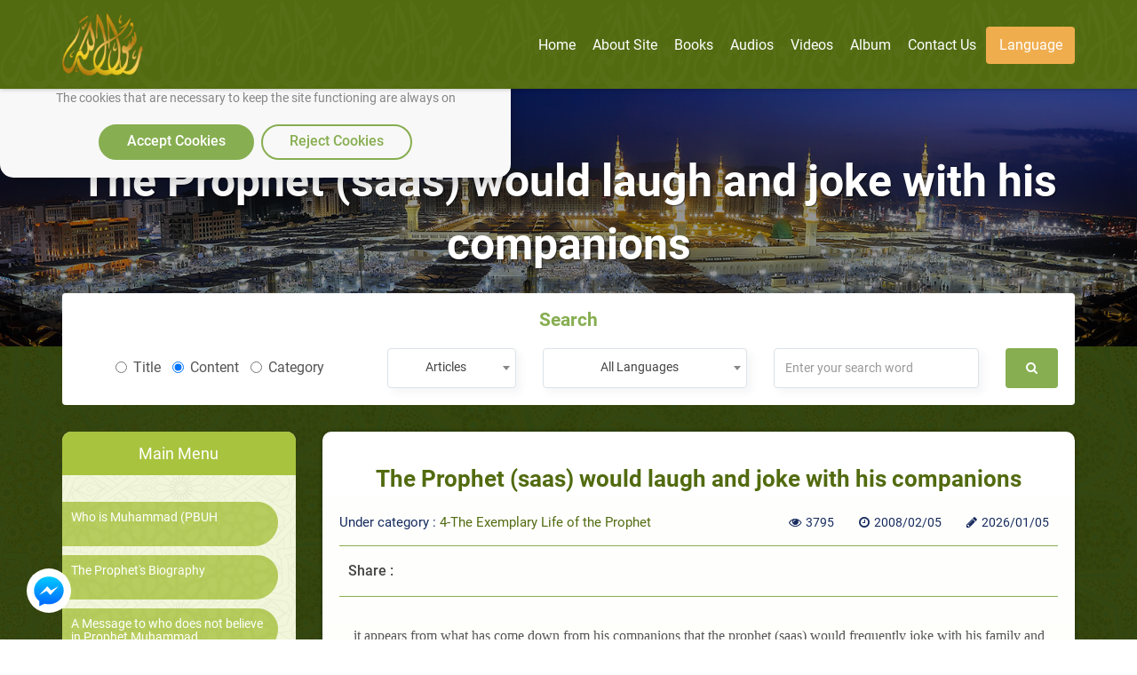

--- FILE ---
content_type: text/html; charset=utf-8
request_url: https://rasoulallah.net/en/articles/article/3968
body_size: 12424
content:
<!doctype html>
<html>

<head>
    
  
  

    <meta charset="utf-8">
    <meta http-equiv="X-UA-Compatible" content="IE=edge">
    <meta name="viewport" content="width=device-width, initial-scale=1.0">
    <meta name="MobileOptimized" content="width">
    <meta name="HandheldFriendly" content="true">
    <meta name="google-site-verification" content="lyXpWwfwzLjUG06v-E6C44TuIx9NcA5MR53rHcMARFM" />
    <meta name="facebook-domain-verification" content="khmyjezcpg6ar9nvprl044fkq1hizc" />
    <!--<meta name="ROBOTS" content="INDEX,FOLLOW">
    <meta name="REVISIT-AFTER" content="5 days">-->

        <title>The Prophet (saas) would laugh and joke with his companions | Supporting Prophet Muhammad website</title>

    <meta name="description" content="it appears from what has come down from his companions that the prophet (saas) would frequently joke with his family and companions, as well as laugh at their j">
    <meta name="Keywords" content="The Prophet of Islam,The messenger of Allah,Muhammad ,The last prophet,The beloved of Allah,The son of Abd Allah,The last messenger,The carefully-chosen">

    <link rel="icon" href="/fav.png">
    <link rel="stylesheet" href="https://rasoulallah.net/assets/css/style.css">
    <link rel="stylesheet" href="https://rasoulallah.net/assets/css/custom.css">
    <link rel="stylesheet" href="https://rasoulallah.net/assets/css/islamic-typo.css">

     <!--<meta property="og:image" content="http://rasoulallah.net/assets/modules/articles/image/logo.png"/> 

    google analytic -->
   <!--  <script src="https://www.google-analytics.com/urchin.js" type="text/javascript"></script>
    <script type="text/javascript">
        _uacct = "UA-1445562-3";
        urchinTracker();
    </script> -->
    <!-- end google analytic -->
 

        <script src="https://rasoulallah.net/assets/dist/jszip.js"></script>
    <script src="https://rasoulallah.net/assets/dist/jszip.min.js"></script>
    <script src="https://rasoulallah.net/assets/plugins/grid-gallery/modernizr.custom.js"></script>
    <script src="https://ajax.googleapis.com/ajax/libs/jquery/1/jquery.js"></script>
    <script src="https://cdnjs.cloudflare.com/ajax/libs/FileSaver.js/1.3.8/FileSaver.js"></script>
        <link rel="canonical" href="https://rasoulallah.net/en/articles/article/3968">    <script type='text/javascript' src='https://platform-api.sharethis.com/js/sharethis.js#property=5e9fc64b91a3b200121cb480&product=inline-share-buttons&cms=sop' async='async'></script>
   <!--  <script src="https://apps.elfsight.com/p/platform.js" defer></script> -->

<!-- Google Tag Manager -->
<script>(function(w,d,s,l,i){w[l]=w[l]||[];w[l].push({'gtm.start':
new Date().getTime(),event:'gtm.js'});var f=d.getElementsByTagName(s)[0],
j=d.createElement(s),dl=l!='dataLayer'?'&l='+l:'';j.async=true;j.src=
'https://www.googletagmanager.com/gtm.js?id='+i+dl;f.parentNode.insertBefore(j,f);
})(window,document,'script','dataLayer','GTM-54KLJMVM');</script>
<!-- End Google Tag Manager -->

</head>
<script>
    window.dataLayer = window.dataLayer || [];

    function gtag() {
        dataLayer.push(arguments);
    }
    // defind consent function
    if (document.cookie != "cookieconsent_status=allow") {
        // Set default consent to 'denied' as a placeholder
        // Determine actual values based on your own requirements
        gtag('consent', 'default', {
            'ad_storage': 'denied'
            , 'analytics_storage': 'denied'
            , 'ad_storage': 'denied'
            , 'ad_storage': 'denied'
            , 'ad_user_data': 'denied'
            , 'ad_personalization': 'denied'
        });
    }

</script>
<script async src="https://www.googletagmanager.com/gtag/js?id=G-HQS85BL1DY"></script>
<script>
  window.dataLayer = window.dataLayer || [];
  function gtag(){dataLayer.push(arguments);}
  gtag('js', new Date());

  gtag('config', 'G-HQS85BL1DY');
  gtag('config', 'AW-796519013');
</script>

<body class="ltr">
    <!-- Google Tag Manager (noscript) -->
<noscript><iframe src="https://www.googletagmanager.com/ns.html?id=GTM-54KLJMVM"
height="0" width="0" style="display:none;visibility:hidden"></iframe></noscript>
<!-- End Google Tag Manager (noscript) -->
<!--   <div class="elfsight-app-127012cc-980f-4c9e-bbfd-78fa1d817ea6"></div> -->
<div id="consentBox">
            <img src="/fav.png" alt="Logo">
            <div id="consentContent">
                <p>
                  We use cookies to make our site work well
                  for you and so we can continually improve it.
                  <br>The cookies that are necessary to
                  keep the site functioning are always on
                  </p>
                <div class="buttons">
                    <button class="consentButton" onClick='acceptCookie()'>
                    Accept Cookies
                    </button>
                    <button class="rejectButton" onClick='acceptCookie()'>
                    Reject Cookies
                    </button>
                </div>
            </div>
        </div>
</div>
    <section id="wrapper">
        <nav class="navbar no-padding navbar-fixed-top no-radius no-margin no-border main-nav header header--fixed hide-from-print hidden-xs">
      <div class="container">

        <div class="navbar-header">
          <button type="button" class="navbar-toggle collapsed" data-toggle="collapse" data-target="#bs-example-navbar-collapse-2">
              <span class="sr-only">Toggle navigation</span>
              <span class="icon-bar"></span>
              <span class="icon-bar"></span>
              <span class="icon-bar"></span>
            </button>
            
          <a class="navbar-brand" href="https://rasoulallah.net/en/home">
              <img src="https://rasoulallah.net/assets/images/logo.png" class="img-responsive" alt="logo">
            </a>
        </div>
        <nav class="navigation-primary visible-lg visible-md">
            <ul  vocab="https://schema.org/"  class="list-unstyled no-margin clearfix">
              <li itemprop="name" property="itemListElement" typeof="ListItem" >
                 <meta property="position" content="1">
                <a itemprop="url" property="item" typeof="WebPage" href="https://rasoulallah.net/en">
                    <span property="name">Home</span>
             </a></li>

                                  
                
            <li itemprop="name" property="itemListElement" typeof="ListItem" ><a itemprop="url" property="item" typeof="WebPage" href="https://rasoulallah.net/en/pages/id/43"><span property="name"> About Site</span></a>
    <meta property="position" content="1"></li>  
    <!--               
            <li itemprop="name" property="itemListElement" typeof="ListItem" ><a itemprop="url" property="item" typeof="WebPage" href="http://montada.rasoulallah.net/" target="_blank"><span property="name"> Forum</span></a>
    <meta property="position" content="1"></li>-->


            <li itemprop="name" property="itemListElement" typeof="ListItem" ><a itemprop="url" property="item" typeof="WebPage" href="https://rasoulallah.net/en/books/category/1"><span property="name"> Books</span></a>
    <meta property="position" content="1">
                              <ul class="mega-menu row">
                <li   class="col-md-12">
                  <ul vocab="https://schema.org/"  itemscope itemtype="http://www.schema.org/SiteNavigationElement" class="mega-menu-inner clearfix">
                                        <li itemprop="name" property="itemListElement" typeof="ListItem" class="col-md-2 col-sm-2 col-xs-12">
                      <div class="menu-book-item">
                        <div class="libro">
                          <span></span>
                                                    <img src="https://rasoulallah.net/assets/uploads/books/0af05-Screenshot-2025-12-27-165744.png" class="img-responsive " alt="The Ten Given Glad Tidings of Paradise" > 
                                                    
                        </div>
                        <h4 ><a itemprop="url" property="item" typeof="WebPage" style="white-space: normal;" href="https://rasoulallah.net/en/books/book/25504"><span  style="color: unset;
    font-size: unset;
    margin-bottom: 0;
    font-weight: unset;" property="name">The Ten Given Glad Tidings of Paradise</span></a>
    <meta property="position" content="1"></h4>
                      </div>
                    </li>
                                    <li itemprop="name" property="itemListElement" typeof="ListItem" class="col-md-2 col-sm-2 col-xs-12">
                      <div class="menu-book-item">
                        <div class="libro">
                          <span></span>
                                                    <img src="https://rasoulallah.net/assets/uploads/books/77f15-Screenshot-2025-04-22-051033.png" class="img-responsive " alt="What Were the Disbelievers Doing in the Darkness of the Night?" > 
                                                    
                        </div>
                        <h4 ><a itemprop="url" property="item" typeof="WebPage" style="white-space: normal;" href="https://rasoulallah.net/en/books/book/25497"><span  style="color: unset;
    font-size: unset;
    margin-bottom: 0;
    font-weight: unset;" property="name">What Were the Disbelievers Doing in the Darkness of the Night?</span></a>
    <meta property="position" content="2"></h4>
                      </div>
                    </li>
                                    <li itemprop="name" property="itemListElement" typeof="ListItem" class="col-md-2 col-sm-2 col-xs-12">
                      <div class="menu-book-item">
                        <div class="libro">
                          <span></span>
                                                    <img src="https://rasoulallah.net/assets/uploads/books/9449e-Screenshot-2025-04-22-051157.png" class="img-responsive " alt="Temptations and Challenges  on the Path" > 
                                                    
                        </div>
                        <h4 ><a itemprop="url" property="item" typeof="WebPage" style="white-space: normal;" href="https://rasoulallah.net/en/books/book/25496"><span  style="color: unset;
    font-size: unset;
    margin-bottom: 0;
    font-weight: unset;" property="name">Temptations and Challenges  on the Path</span></a>
    <meta property="position" content="3"></h4>
                      </div>
                    </li>
                                    <li itemprop="name" property="itemListElement" typeof="ListItem" class="col-md-2 col-sm-2 col-xs-12">
                      <div class="menu-book-item">
                        <div class="libro">
                          <span></span>
                                                    <img src="https://rasoulallah.net/assets/uploads/books/4f7b1-Screenshot-2025-04-22-051315.png" class="img-responsive " alt="The Islam   of   Al-Farooq!" > 
                                                    
                        </div>
                        <h4 ><a itemprop="url" property="item" typeof="WebPage" style="white-space: normal;" href="https://rasoulallah.net/en/books/book/25495"><span  style="color: unset;
    font-size: unset;
    margin-bottom: 0;
    font-weight: unset;" property="name">The Islam   of   Al-Farooq!</span></a>
    <meta property="position" content="4"></h4>
                      </div>
                    </li>
                                    <li itemprop="name" property="itemListElement" typeof="ListItem" class="col-md-2 col-sm-2 col-xs-12">
                      <div class="menu-book-item">
                        <div class="libro">
                          <span></span>
                                                    <img src="https://rasoulallah.net/assets/uploads/books/c1506-Screenshot-2025-04-22-051511.png" class="img-responsive " alt="A Heart   That Fears No  Tyrant" > 
                                                    
                        </div>
                        <h4 ><a itemprop="url" property="item" typeof="WebPage" style="white-space: normal;" href="https://rasoulallah.net/en/books/book/25494"><span  style="color: unset;
    font-size: unset;
    margin-bottom: 0;
    font-weight: unset;" property="name">A Heart   That Fears No  Tyrant</span></a>
    <meta property="position" content="5"></h4>
                      </div>
                    </li>
                                    <li itemprop="name" property="itemListElement" typeof="ListItem" class="col-md-2 col-sm-2 col-xs-12">
                      <div class="menu-book-item">
                        <div class="libro">
                          <span></span>
                                                    <img src="https://rasoulallah.net/assets/uploads/books/09229-Screenshot-2025-04-22-050905.png" class="img-responsive " alt="A Battle   Without Swords  in the Court of the Negus" > 
                                                    
                        </div>
                        <h4 ><a itemprop="url" property="item" typeof="WebPage" style="white-space: normal;" href="https://rasoulallah.net/en/books/book/25493"><span  style="color: unset;
    font-size: unset;
    margin-bottom: 0;
    font-weight: unset;" property="name">A Battle   Without Swords  in the Court of the Negus</span></a>
    <meta property="position" content="6"></h4>
                      </div>
                    </li>
                                </ul>
                </li>
                <div class="row">
                <div class="col-md-6 col-md-offset-3 col-sm-12">
                    <div class="more-items">
                        <a style="background-color: olivedrab;" href="https://rasoulallah.net/en/books/category/1" class="btn btn-success btn-block">More</a>
                    </div>
                </div>
            </div>

              </ul>
                                        
            </li>
            <li itemprop="name" property="itemListElement" typeof="ListItem" ><a itemprop="url" property="item" typeof="WebPage" href="https://rasoulallah.net/en/audios/category/21"> <span property="name">Audios</span></a>
    <meta property="position" content="1">

                               <ul class="mega-menu row">
                <li class="col-md-12">
                  <ul vocab="https://schema.org/"  itemscope itemtype="http://www.schema.org/SiteNavigationElement" class="mega-menu-inner clearfix">
                    <li itemprop="name" property="itemListElement" typeof="ListItem" class="col-md-4 col-sm-4 col-xs-12">
                      <div class="menu-sounds-list">
                        <ul class="list-unstyled no-margin">

                          <li><a itemprop="url" property="item" typeof="WebPage" href="https://rasoulallah.net/en/audios/category/26"><i class="fa fa-list"></i><span  style="color: unset;
    display: inherit;
    font-size: unset;
    margin-bottom: 0;
    font-weight: unset;" property="name">Islamic songs</span></a>
    <meta property="position" content="1"></li>
                         
                        </ul>
                      </div>
                    </li>
                    <li itemprop="name" property="itemListElement" typeof="ListItem" class="col-md-4 col-sm-4 col-xs-12">
                      <div class="menu-sounds-list">
                        <ul class="list-unstyled no-margin">

                          <li><a itemprop="url" property="item" typeof="WebPage" href="https://rasoulallah.net/en/audios/category/451"><i class="fa fa-list"></i><span  style="color: unset;
    display: inherit;
    font-size: unset;
    margin-bottom: 0;
    font-weight: unset;" property="name">The Prophet&#39s Description</span></a>
    <meta property="position" content="2"></li>
                         
                        </ul>
                      </div>
                    </li>
                    <li itemprop="name" property="itemListElement" typeof="ListItem" class="col-md-4 col-sm-4 col-xs-12">
                      <div class="menu-sounds-list">
                        <ul class="list-unstyled no-margin">

                          <li><a itemprop="url" property="item" typeof="WebPage" href="https://rasoulallah.net/en/audios/category/453"><i class="fa fa-list"></i><span  style="color: unset;
    display: inherit;
    font-size: unset;
    margin-bottom: 0;
    font-weight: unset;" property="name">Muhammad A-Z- By Yusuf Estes</span></a>
    <meta property="position" content="3"></li>
                         
                        </ul>
                      </div>
                    </li>
                    <li itemprop="name" property="itemListElement" typeof="ListItem" class="col-md-4 col-sm-4 col-xs-12">
                      <div class="menu-sounds-list">
                        <ul class="list-unstyled no-margin">

                          <li><a itemprop="url" property="item" typeof="WebPage" href="https://rasoulallah.net/en/audios/category/454"><i class="fa fa-list"></i><span  style="color: unset;
    display: inherit;
    font-size: unset;
    margin-bottom: 0;
    font-weight: unset;" property="name">The Life of Muhammad - Makkah Period</span></a>
    <meta property="position" content="4"></li>
                         
                        </ul>
                      </div>
                    </li>
                    <li itemprop="name" property="itemListElement" typeof="ListItem" class="col-md-4 col-sm-4 col-xs-12">
                      <div class="menu-sounds-list">
                        <ul class="list-unstyled no-margin">

                          <li><a itemprop="url" property="item" typeof="WebPage" href="https://rasoulallah.net/en/audios/category/455"><i class="fa fa-list"></i><span  style="color: unset;
    display: inherit;
    font-size: unset;
    margin-bottom: 0;
    font-weight: unset;" property="name">The Life of the Prophet Muhammad - Medina Period</span></a>
    <meta property="position" content="5"></li>
                         
                        </ul>
                      </div>
                    </li>
                    <li itemprop="name" property="itemListElement" typeof="ListItem" class="col-md-4 col-sm-4 col-xs-12">
                      <div class="menu-sounds-list">
                        <ul class="list-unstyled no-margin">

                          <li><a itemprop="url" property="item" typeof="WebPage" href="https://rasoulallah.net/en/audios/category/460"><i class="fa fa-list"></i><span  style="color: unset;
    display: inherit;
    font-size: unset;
    margin-bottom: 0;
    font-weight: unset;" property="name">The Life and Mission of Prophet Muhammad</span></a>
    <meta property="position" content="6"></li>
                         
                        </ul>
                      </div>
                    </li>
                    <li itemprop="name" property="itemListElement" typeof="ListItem" class="col-md-4 col-sm-4 col-xs-12">
                      <div class="menu-sounds-list">
                        <ul class="list-unstyled no-margin">

                          <li><a itemprop="url" property="item" typeof="WebPage" href="https://rasoulallah.net/en/audios/category/461"><i class="fa fa-list"></i><span  style="color: unset;
    display: inherit;
    font-size: unset;
    margin-bottom: 0;
    font-weight: unset;" property="name">Was Prophet Muhammad Romantic</span></a>
    <meta property="position" content="7"></li>
                         
                        </ul>
                      </div>
                    </li>
                    <li itemprop="name" property="itemListElement" typeof="ListItem" class="col-md-4 col-sm-4 col-xs-12">
                      <div class="menu-sounds-list">
                        <ul class="list-unstyled no-margin">

                          <li><a itemprop="url" property="item" typeof="WebPage" href="https://rasoulallah.net/en/audios/category/462"><i class="fa fa-list"></i><span  style="color: unset;
    display: inherit;
    font-size: unset;
    margin-bottom: 0;
    font-weight: unset;" property="name">Love of the Prophet (s)</span></a>
    <meta property="position" content="8"></li>
                         
                        </ul>
                      </div>
                    </li>
                    <li itemprop="name" property="itemListElement" typeof="ListItem" class="col-md-4 col-sm-4 col-xs-12">
                      <div class="menu-sounds-list">
                        <ul class="list-unstyled no-margin">

                          <li><a itemprop="url" property="item" typeof="WebPage" href="https://rasoulallah.net/en/audios/category/473"><i class="fa fa-list"></i><span  style="color: unset;
    display: inherit;
    font-size: unset;
    margin-bottom: 0;
    font-weight: unset;" property="name">A Mercy to the World</span></a>
    <meta property="position" content="9"></li>
                         
                        </ul>
                      </div>
                    </li>
                    <li itemprop="name" property="itemListElement" typeof="ListItem" class="col-md-4 col-sm-4 col-xs-12">
                      <div class="menu-sounds-list">
                        <ul class="list-unstyled no-margin">

                          <li><a itemprop="url" property="item" typeof="WebPage" href="https://rasoulallah.net/en/audios/category/474"><i class="fa fa-list"></i><span  style="color: unset;
    display: inherit;
    font-size: unset;
    margin-bottom: 0;
    font-weight: unset;" property="name">Women in Islam-By Yusuf Estes</span></a>
    <meta property="position" content="10"></li>
                         
                        </ul>
                      </div>
                    </li>
                    
                    

                  </ul>
                </li>
                <div class="row">
                <div class="col-md-6 col-md-offset-3 col-sm-12">
                    <div class="more-items">
                        <a style="background-color: olivedrab;" href="https://rasoulallah.net/en/audios/category/21" class="btn btn-success btn-block">More</a>
                    </div>
                </div>
            </div>

              </ul>             </li>
            
            <li itemprop="name" property="itemListElement" typeof="ListItem" ><a itemprop="url" property="item" typeof="WebPage" href="https://rasoulallah.net/en/videos/category"><span property="name"> Videos</span></a>
    <meta property="position" content="1">
                               <ul vocab="https://schema.org/" itemscope itemtype="http://www.schema.org/SiteNavigationElement" class="mega-menu row">
                <li class="col-md-12">
                  <ul class="mega-menu-inner clearfix">
                    <li itemprop="name" property="itemListElement" typeof="ListItem"class="col-md-3 col-sm-3 col-xs-12">
                      <div class="menu-featured-video">
                        <div class="video-thum">
                         <a itemprop="url" property="item" typeof="WebPage" href="https://rasoulallah.net/en/videos/video/19433">
                                                 <img src="https://img.youtube.com/vi/WNbqlti8KyE/0.jpg" class="img-responsive align-center" alt="If Prophet Muhammad (p) told All to Read & Educate themselves, why did he not Learn to Read & Write?">
                            <div class="play-icon"><i class="fa fa-play"></i></div>
                          </a>
                        </div>
                        <div class="video-caption">
                          <h4 class="video_title"><a itemprop="url" property="item" typeof="WebPage" style="white-space: normal;" href="https://rasoulallah.net/en/videos/video/19433"><span  style="color: unset;
    font-size: unset;
    margin-bottom: 0;
    font-weight: unset;" property="name">If Prophet Muhammad (p) told All to Read & Educate themselves, why did he not Learn to Read & Write?</span></a>
    <meta property="position" content="1"></h4>
                          <div class="item-counts">
                           <span><i class="fa fa-eye"></i>4798</span>
                                                                     <span><i class="fa fa-clock-o"></i>2024/05/14</span>
                          </div>
                        </div>
                      </div>
                    </li>
                                        <li itemprop="name" property="itemListElement" typeof="ListItem"class="col-md-3 col-sm-3 col-xs-12">
                      <div class="menu-featured-video">
                        <div class="video-thum">
                         <a itemprop="url" property="item" typeof="WebPage" href="https://rasoulallah.net/en/videos/video/19432">
                                                 <img src="https://img.youtube.com/vi/3bsxXMRt7Fw/0.jpg" class="img-responsive align-center" alt="Why Prophet Muhammad (pbuh) did not do Miracles like the Previous Prophets?">
                            <div class="play-icon"><i class="fa fa-play"></i></div>
                          </a>
                        </div>
                        <div class="video-caption">
                          <h4 class="video_title"><a itemprop="url" property="item" typeof="WebPage" style="white-space: normal;" href="https://rasoulallah.net/en/videos/video/19432"><span  style="color: unset;
    font-size: unset;
    margin-bottom: 0;
    font-weight: unset;" property="name">Why Prophet Muhammad (pbuh) did not do Miracles like the Previous Prophets?</span></a>
    <meta property="position" content="2"></h4>
                          <div class="item-counts">
                           <span><i class="fa fa-eye"></i>4532</span>
                                                                     <span><i class="fa fa-clock-o"></i>2024/05/14</span>
                          </div>
                        </div>
                      </div>
                    </li>
                                        <li itemprop="name" property="itemListElement" typeof="ListItem"class="col-md-3 col-sm-3 col-xs-12">
                      <div class="menu-featured-video">
                        <div class="video-thum">
                         <a itemprop="url" property="item" typeof="WebPage" href="https://rasoulallah.net/en/videos/video/19045">
                                                 <img src="https://img.youtube.com/vi/C45FKvIf_z4/0.jpg" class="img-responsive align-center" alt="Did Prophet Muhammad Performed Miracles ?">
                            <div class="play-icon"><i class="fa fa-play"></i></div>
                          </a>
                        </div>
                        <div class="video-caption">
                          <h4 class="video_title"><a itemprop="url" property="item" typeof="WebPage" style="white-space: normal;" href="https://rasoulallah.net/en/videos/video/19045"><span  style="color: unset;
    font-size: unset;
    margin-bottom: 0;
    font-weight: unset;" property="name">Did Prophet Muhammad Performed Miracles ?</span></a>
    <meta property="position" content="3"></h4>
                          <div class="item-counts">
                           <span><i class="fa fa-eye"></i>5041</span>
                                                                     <span><i class="fa fa-clock-o"></i>2024/01/02</span>
                          </div>
                        </div>
                      </div>
                    </li>
                                        <li itemprop="name" property="itemListElement" typeof="ListItem"class="col-md-3 col-sm-3 col-xs-12">
                      <div class="menu-featured-video">
                        <div class="video-thum">
                         <a itemprop="url" property="item" typeof="WebPage" href="https://rasoulallah.net/en/videos/video/19044">
                                                 <img src="https://img.youtube.com/vi/dB1AgxnDE6k/0.jpg" class="img-responsive align-center" alt="The Truth about Muhammad">
                            <div class="play-icon"><i class="fa fa-play"></i></div>
                          </a>
                        </div>
                        <div class="video-caption">
                          <h4 class="video_title"><a itemprop="url" property="item" typeof="WebPage" style="white-space: normal;" href="https://rasoulallah.net/en/videos/video/19044"><span  style="color: unset;
    font-size: unset;
    margin-bottom: 0;
    font-weight: unset;" property="name">The Truth about Muhammad</span></a>
    <meta property="position" content="4"></h4>
                          <div class="item-counts">
                           <span><i class="fa fa-eye"></i>5294</span>
                                                                     <span><i class="fa fa-clock-o"></i>2024/01/02</span>
                          </div>
                        </div>
                      </div>
                    </li>
                    
                  
                  </ul>
                </li>
                <div class="row">
                <div class="col-md-6 col-md-offset-3 col-sm-12">
                    <div class="more-items">
                        <a style="background-color: olivedrab;" href="https://rasoulallah.net/en/videos/category" class="btn btn-success btn-block">More</a>
                    </div>
                </div>
            </div>

              </ul>
                           </li>


             <!--  <li><a href="https://rasoulallah.net/en/home/gallery"><i class="fa fa-image"></i> Album</a></li> -->
            <li itemprop="name" property="itemListElement" typeof="ListItem"><a itemprop="url" property="item" typeof="WebPage" href="https://rasoulallah.net/en/home/gallery" ><span property="name"> Album</span></a>
    <meta property="position" content="1"></li>
                   
                      <li itemprop="name" property="itemListElement" typeof="ListItem"><a itemprop="url" property="item" typeof="WebPage" href="https://rasoulallah.net/en/pages/id/45"> <span property="name">Contact us</span></a>
    <meta property="position" content="1"></li>
               
            <li><a href="" class="btn btn-warning"> Language </a>
              <ul class="sub-menu">
                
                <li><a href="https://rasoulallah.net/ar">عربي</a></li>
                <li><a href="https://rasoulallah.net/en">English</a></li>
                <li><a href="https://rasoulallah.net/fr">Français</a></li>
                <li><a href="https://rasoulallah.net/es">Español</a></li>
                <li><a href="https://rasoulallah.net/de">Deutsch</a></li>
                <li><a href="https://rasoulallah.net/it">Italiano</a></li>
                <li><a href="https://rasoulallah.net/pt">Português</a></li>
                <li><a href="https://rasoulallah.net/zh">中文</a></li>
                <li><a href="https://rasoulallah.net/he">עברית</a></li>
                <li><a href="https://rasoulallah.net/ru">Русский</a></li>
                <li><a href="https://rasoulallah.net/hi">हिन्दी</a></li>
                <li><a href="https://rasoulallah.net/ur">اردو</a></li>
                <li><a href="https://rasoulallah.net/jp">日本の</a></li>
                <li><a href="https://rasoulallah.net/nl">Nederlands</a></li>
                <li><a href="https://rasoulallah.net/id">Indonesia</a></li>
                <li><a href="https://rasoulallah.net/ko">한국어</a></li>
                <li><a href="https://rasoulallah.net/ku">Kurdî</a></li>

              </ul>
            </li>
             <!-- <li class="search-form"><a href="" class="btn btn-primary"><i class="fa fa-search"></i></a>
                <ul class="sub-menu">
                  <li>
                    <form action="https://rasoulallah.net/en/search" method="post">
                        <div class="form-group">
                            <input  name="keyword" type="text" class="form-control" placeholder="Enter your search word ">
                            <button class="btn"><i class="fa fa-search"></i></button>
                           
                        </div>
                    </form>
                                            
                       
             
                  </li>
                </ul>
              </li>-->


          </ul>
        </nav>
      </div>
    </nav>


    <div class="mobile-header visible-sm visible-xs visible-sm">
      <div class="offcanvas-menu">
        <a id="nav-expander" class="nav-expander fixed">
          <i class="fa fa-bars fa-lg white"></i>
        </a>
        <nav>
          <ul class="list-unstyled mobile-menu">
            <li class="close-btn text-left"><a href="#" id="nav-close"><i class="fa fa-close"></i></a></li>
                                <li><a href="#">Who is Muhammad (PBUH</a>
                        <ul class="list-unstyled">
                                                                                                                                        <li class="sub-nav"><a href="https://rasoulallah.net/en/articles/category/30">Who is Muhammad (PBUH<span class="icon"></span></a></li>
                                                                                                                                                <li class="sub-nav"><a href="https://rasoulallah.net/en/articles/category/503">This is Muhammad<span class="icon"></span></a></li>
                                                                                                                                                <li class="sub-nav"><a href="https://rasoulallah.net/en/articles/category/41">The Prophet's Noble Character<span class="icon"></span></a></li>
                                                                                                                                                <li class="sub-nav"><a href="https://rasoulallah.net/en/articles/category/15">The Prophet’s Personality<span class="icon"></span></a></li>
                                                                                                                                                <li class="sub-nav"><a href="https://rasoulallah.net/en/articles/category/16">The Prophet’s Qualities<span class="icon"></span></a></li>
                                                                                                                                                <li class="sub-nav"><a href="https://rasoulallah.net/en/articles/category/562">Prophet Muhammad's Communication Skills<span class="icon"></span></a></li>
                                                                                                                                                <li class="sub-nav"><a href="https://rasoulallah.net/en/articles/category/79">The Prophet and us<span class="icon"></span></a></li>
                                                                                                                                                <li class="sub-nav"><a href="https://rasoulallah.net/en/articles/category/83">The Prophet and our Children<span class="icon"></span></a></li>
                                                                                                                                                <li class="sub-nav"><a href="https://rasoulallah.net/en/articles/category/778">The Prophet's Wives<span class="icon"></span></a></li>
                                                                                                                                                                                                                                                                                                                                                                                                                                                                                                                                                                                                                                                                                                                                                                                                                                                                                                                                                                                                                                                                                                                                                                                                                                                                                                                                                                                                                                                                                                                                                                                                                                                                                                                                                                                                                                                                                                                                                                                                                                                                                                                                                                                                                                                                                                                                                                                                                                                                                                                                                                                                                                                                                                                                                                                                                                                                                                                                                                                                                                                                                                                                                                                                                                                                                                                                                                                                                                                                                                                                                                                                                                                                                                                                                                                                                                                                                                                                                                                                                                                                                                                                                                                                                                                                                                                                                                                                                                                                                                                                                                                                                                                                                                                                                                                                                                                                                                                                        </ul>
                    </li>
                                    <li><a href="#">The Prophet's Biography</a>
                        <ul class="list-unstyled">
                                                                                                                                                                                                                                                                                                                                                                                                                                                                                                                                                                                                                                                                                                                                                                            <li class="sub-nav"><a href="https://rasoulallah.net/en/articles/category/772">The Prophet's Biography<span class="icon"></span></a></li>
                                                                                                                                                <li class="sub-nav"><a href="https://rasoulallah.net/en/articles/category/16">The Prophet’s Qualities<span class="icon"></span></a></li>
                                                                                                                                                <li class="sub-nav"><a href="https://rasoulallah.net/en/articles/category/20">Stories from the Prophet's Biography<span class="icon"></span></a></li>
                                                                                                                                                <li class="sub-nav"><a href="https://rasoulallah.net/en/articles/category/936">Hijrah-The Prophet's Migration<span class="icon"></span></a></li>
                                                                                                                                                <li class="sub-nav"><a href="https://rasoulallah.net/en/articles/category/113">The Sealed Nectar<span class="icon"></span></a></li>
                                                                                                                                                <li class="sub-nav"><a href="https://rasoulallah.net/en/articles/category/332">The Civilized Principles in the Prophet's Biography<span class="icon"></span></a></li>
                                                                                                                                                <li class="sub-nav"><a href="https://rasoulallah.net/en/articles/category/78">The Prophet's Conquests<span class="icon"></span></a></li>
                                                                                                                                                                                                                                                                                                                                                                                                                                                                                                                                                                                                                                                                                                                                                                                                                                                                                                                                                                                                                                                                                                                                                                                                                                                                                                                                                                                                                                                                                                                                                                                                                                                                                                                                                                                                                                                                                                                                                                                                                                                                                                                                                                                                                                                                                                                                                                                                                                                                                                                                                                                                                                                                                                                                                                                                                                                                                                                                                                                                                                                                                                                                                                                                                                                                                                                                                                                                                                                                                                                                                                                                                                                                                                                                                                                                                                                                                                                                                                                                                                                                                                                                                                                                                                                                                                                                                                                                                                            </ul>
                    </li>
                                    <li><a href="https://rasoulallah.net/en/articles/category/764">A Message to who does not believe in Prophet Muhammad</a></li>
                                    <li><a href="https://rasoulallah.net/en/articles/category/254">The Prophet's Appearance</a></li>
                                    <li><a href="#">Predictions about the Last Sent Prophet</a>
                        <ul class="list-unstyled">
                                                                                                                                                                                                                                                                                                                                                                                                                                                                                                                                                                                                                                                                                                                                                                                                                                                                                                                                                                                                                                                                                                                                                                                                                                                                        <li class="sub-nav"><a href="https://rasoulallah.net/en/articles/category/2">Predictions about the Last Sent Prophet<span class="icon"></span></a></li>
                                                                                                                                                <li class="sub-nav"><a href="https://rasoulallah.net/en/articles/category/502">Biblical Prophecies on the Advent of Muhammad, the Prophet of Islam<span class="icon"></span></a></li>
                                                                                                                                                <li class="sub-nav"><a href="https://rasoulallah.net/en/articles/category/561">The Greatest Person in the Old Testament <span class="icon"></span></a></li>
                                                                                                                                                                                                                                                                                                                                                                                                                                                                                                                                                                                                                                                                                                                                                                                                                                                                                                                                                                                                                                                                                                                                                                                                                                                                                                                                                                                                                                                                                                                                                                                                                                                                                                                                                                                                                                                                                                                                                                                                                                                                                                                                                                                                                                                                                                                                                                                                                                                                                                                                                                                                                                                                                                                                                                                                                                                                                                                                                                                                                                                                                                                                                                                                                                                                                                                                                                                                                                                                                                                                                                                                                                                                                                                                                                                                                                                                                                                                                                                                                                                                                                                                                                                                                                </ul>
                    </li>
                                    <li><a href="https://rasoulallah.net/en/articles/category/79">The Prophet and us</a></li>
                                    <li><a href="#">Refuting Misconceptions</a>
                        <ul class="list-unstyled">
                                                                                                                                                                                                                                                                                                                                                                                                                                                                                                                                                                                                                                                                                                                                                                                                                                                                                                                                                                                                                                                                                                                                                                                                                                                                                                                                                                                                                                                                                    <li class="sub-nav"><a href="https://rasoulallah.net/en/articles/category/29">Refuting Misconceptions<span class="icon"></span></a></li>
                                                                                                                                                <li class="sub-nav"><a href="https://rasoulallah.net/en/articles/category/567">Correcting Misunderstandings<span class="icon"></span></a></li>
                                                                                                                                                <li class="sub-nav"><a href="https://rasoulallah.net/en/articles/category/208">Refuting the Lies of the Enemies of Islam<span class="icon"></span></a></li>
                                                                                                                                                <li class="sub-nav"><a href="https://rasoulallah.net/en/articles/category/466">Refuting Suspicions-By Sheikh Hussam Sabri<span class="icon"></span></a></li>
                                                                                                                                                <li class="sub-nav"><a href="https://rasoulallah.net/en/articles/category/704">Thesaurus of the Defamations of the West against Islam- By Anwar Zanaty<span class="icon"></span></a></li>
                                                                                                                                                <li class="sub-nav"><a href="https://rasoulallah.net/en/articles/category/861">Hijab (head cover) and the Clothes of the Muslim Woman<span class="icon"></span></a></li>
                                                                                                                                                <li class="sub-nav"><a href="https://rasoulallah.net/en/articles/category/852">Why did Prophet Muhammad Marry Aisha; the Young Girl<span class="icon"></span></a></li>
                                                                                                                                                                                                                                                                                                                                                                                                                                                                                                                                                                                                                                                                                                                                                                                                                                                                                                                                                                                                                                                                                                                                                                                                                                                                                                                                                                                                                                                                                                                                                                                                                                                                                                                                                                                                                                                                                                                                                                                                                                                                                                                                                                                                                                                                                                                                                                                                                                                                                                                                                                                                                                                                                                                                                                                                                                                                                                                                                                                                                                                                                                                                                                                                                                                                                                                                                                                                                                                                                                                                                                                                                                                                                                                                    </ul>
                    </li>
                                    <li><a href="#">Fair Orientalists' Statements</a>
                        <ul class="list-unstyled">
                                                                                                                                                                                                                                                                                                                                                                                                                                                                                                                                                                                                                                                                                                                                                                                                                                                                                                                                                                                                                                                                                                                                                                                                                                                                                                                                                                                                                                                                                                                                                                                                                                                                                                                                                                                                                                                                                                                                                                                <li class="sub-nav"><a href="https://rasoulallah.net/en/articles/category/31">Fair Orientalists' Statements<span class="icon"></span></a></li>
                                                                                                                                                <li class="sub-nav"><a href="https://rasoulallah.net/en/articles/category/380">Muhammad in their Eyes<span class="icon"></span></a></li>
                                                                                                                                                <li class="sub-nav"><a href="https://rasoulallah.net/en/articles/category/962">Contemporary Christian Evaluations of Muhammad's Prophethood<span class="icon"></span></a></li>
                                                                                                                                                                                                                                                                                                                                                                                                                                                                                                                                                                                                                                                                                                                                                                                                                                                                                                                                                                                                                                                                                                                                                                                                                                                                                                                                                                                                                                                                                                                                                                                                                                                                                                                                                                                                                                                                                                                                                                                                                                                                                                                                                                                                                                                                                                                                                                                                                                                                                                                                                                                                                                                                                                                                                                                                                                                                                                                                                                                                                                                                                                                                                                                                                                                                                                                                                                                                                                                                                                                        </ul>
                    </li>
                                    <li><a href="#">The Prophet's Worship</a>
                        <ul class="list-unstyled">
                                                                                                                                                                                                                                                                                                                                                                                                                                                                                                                                                                                                                                                                                                                                                                                                                                                                                                                                                                                                                                                                                                                                                                                                                                                                                                                                                                                                                                                                                                                                                                                                                                                                                                                                                                                                                                                                                                                                                                                                                                                                                                                                                                                            <li class="sub-nav"><a href="https://rasoulallah.net/en/articles/category/325">The Prophet's Worship<span class="icon"></span></a></li>
                                                                                                                                                <li class="sub-nav"><a href="https://rasoulallah.net/en/articles/category/326">The Prophet's Prayer<span class="icon"></span></a></li>
                                                                                                                                                <li class="sub-nav"><a href="https://rasoulallah.net/en/articles/category/675">All about Ramadan<span class="icon"></span></a></li>
                                                                                                                                                <li class="sub-nav"><a href="https://rasoulallah.net/en/articles/category/743">All about Hajj; Pilgrimage to Makkah<span class="icon"></span></a></li>
                                                                                                                                                <li class="sub-nav"><a href="https://rasoulallah.net/en/articles/category/269">1000 Sunnah per Day & Night<span class="icon"></span></a></li>
                                                                                                                                                                                                                                                                                                                                                                                                                                                                                                                                                                                                                                                                                                                                                                                                                                                                                                                                                                                                                                                                                                                                                                                                                                                                                                                                                                                                                                                                                                                                                                                                                                                                                                                                                                                                                                                                                                                                                                                                                                                                                                                                                                                                                                                                                                                                                                                                                                                                                                                                                                                                                                                                                                                                                                                                                                                                                                                                                                                                                                                                                                                                                                    </ul>
                    </li>
                                    <li><a href="#">The Prophet's Hadiths</a>
                        <ul class="list-unstyled">
                                                                                                                                                                                                                                                                                                                                                                                                                                                                                                                                                                                                                                                                                                                                                                                                                                                                                                                                                                                                                                                                                                                                                                                                                                                                                                                                                                                                                                                                                                                                                                                                                                                                                                                                                                                                                                                                                                                                                                                                                                                                                                                                                                                                                                                                                                                                                                                                                                                                                                                                                <li class="sub-nav"><a href="https://rasoulallah.net/en/articles/category/346">The Prophet's Hadiths<span class="icon"></span></a></li>
                                                                                                                                                <li class="sub-nav"><a href="https://rasoulallah.net/en/articles/category/345">The Forty Sayings- by An Nawawi<span class="icon"></span></a></li>
                                                                                                                                                <li class="sub-nav"><a href="https://rasoulallah.net/en/articles/category/347">Forty Hadeeth On: The Islamic Personality<span class="icon"></span></a></li>
                                                                                                                                                <li class="sub-nav"><a href="https://rasoulallah.net/en/articles/category/970">Pearls from the Prophet's Sayings<span class="icon"></span></a></li>
                                                                                                                                                                                                                                                                                                                                                                                                                                                                                                                                                                                                                                                                                                                                                                                                                                                                                                                                                                                                                                                                                                                                                                                                                                                                                                                                                                                                                                                                                                                                                                                                                                                                                                                                                                                                                                                                                                                                                                                                                                                                                                                                                                                                                                                                                                                                                                                                                                                                                                                                                                                                                                                                                                                                                                                                                                                                                    </ul>
                    </li>
                                    <li><a href="#">The Site's Issues</a>
                        <ul class="list-unstyled">
                                                                                                                                                                                                                                                                                                                                                                                                                                                                                                                                                                                                                                                                                                                                                                                                                                                                                                                                                                                                                                                                                                                                                                                                                                                                                                                                                                                                                                                                                                                                                                                                                                                                                                                                                                                                                                                                                                                                                                                                                                                                                                                                                                                                                                                                                                                                                                                                                                                                                                                                                                                                                                                                                                                                                                                                                                <li class="sub-nav"><a href="https://rasoulallah.net/en/articles/category/599">The Site's Issues<span class="icon"></span></a></li>
                                                                                                                                                <li class="sub-nav"><a href="https://rasoulallah.net/en/articles/category/992">PDF Posters and Brochures to Print and Download<span class="icon"></span></a></li>
                                                                                                                                                <li class="sub-nav"><a href="https://rasoulallah.net/en/videos/category/989">Videos<span class="icon"></span></a></li>
                                                                                                                                                <li class="sub-nav"><a href="https://rasoulallah.net/en/articles/category/992">PDF Posters and Brochures to Print and Download<span class="icon"></span></a></li>
                                                                                                                                                <li class="sub-nav"><a href="https://rasoulallah.net/en/articles/category/1032">Brochures about Prophet Muhammad<span class="icon"></span></a></li>
                                                                                                                                                                                                                                                                                                                                                                                                                                                                                                                                                                                                                                                                                                                                                                                                                                                                                                                                                                                                                                                                                                                                                                                                                                                                                                                                                                                                                                                                                                                                                                                                                                                                                                                                                                                                                                                                                                                                                                                                                                                                                                                                                                                                                                                                                                                                                                                                                                                                                                                                </ul>
                    </li>
                                    <li><a href="#">Kids Corner</a>
                        <ul class="list-unstyled">
                                                                                                                                                                                                                                                                                                                                                                                                                                                                                                                                                                                                                                                                                                                                                                                                                                                                                                                                                                                                                                                                                                                                                                                                                                                                                                                                                                                                                                                                                                                                                                                                                                                                                                                                                                                                                                                                                                                                                                                                                                                                                                                                                                                                                                                                                                                                                                                                                                                                                                                                                                                                                                                                                                                                                                                                                                                                                                                                                                                                                                                                                                                                                                                    <li class="sub-nav"><a href="https://rasoulallah.net/en/articles/category/709">Kids Corner<span class="icon"></span></a></li>
                                                                                                                                                <li class="sub-nav"><a href="https://rasoulallah.net/en/articles/category/755">Let's learn our Islam<span class="icon"></span></a></li>
                                                                                                                                                <li class="sub-nav"><a href="https://rasoulallah.net/en/articles/category/869">Stories for Thinking Children<span class="icon"></span></a></li>
                                                                                                                                                <li class="sub-nav"><a href="https://rasoulallah.net/en/videos/category/921">Hadith for Children<span class="icon"></span></a></li>
                                                                                                                                                <li class="sub-nav"><a href="https://rasoulallah.net/en/articles/category/983">Belief & Jurisprudence<span class="icon"></span></a></li>
                                                                                                                                                <li class="sub-nav"><a href="https://rasoulallah.net/en/articles/category/844">The Life of Muhammad-for Kids<span class="icon"></span></a></li>
                                                                                                                                                <li class="sub-nav"><a href="https://rasoulallah.net/en/videos/category/916">Quraanic Stories<span class="icon"></span></a></li>
                                                                                                                                                <li class="sub-nav"><a href="https://rasoulallah.net/en/articles/category/947">Islam for Younger People<span class="icon"></span></a></li>
                                                                                                                                                                                                                                                                                                                                                                                                                                                                                                                                                                                                                                                                                                                                                                                                                                                                                                                                                                                                                                                                                                                                                                                                                                                                                                                                                                                                                                                                                                                                                                                                                                                                                                                                                                                                                                                                                                                                                                </ul>
                    </li>
                                    <li><a href="https://rasoulallah.net/en/articles/category/712">Miracles Encyclopedia in Quran and Sunna</a></li>
                                    <li><a href="#">Useful Books</a>
                        <ul class="list-unstyled">
                                                                                                                                                                                                                                                                                                                                                                                                                                                                                                                                                                                                                                                                                                                                                                                                                                                                                                                                                                                                                                                                                                                                                                                                                                                                                                                                                                                                                                                                                                                                                                                                                                                                                                                                                                                                                                                                                                                                                                                                                                                                                                                                                                                                                                                                                                                                                                                                                                                                                                                                                                                                                                                                                                                                                                                                                                                                                                                                                                                                                                                                                                                                                                                                                                                                                                                                                                                                                                                                                                                                                                                                                                                                                                                                                    <li class="sub-nav"><a href="https://rasoulallah.net/en/articles/category/93">Useful Books<span class="icon"></span></a></li>
                                                                                                                                                <li class="sub-nav"><a href="https://rasoulallah.net/en/articles/category/101">The Prophet’s Methods for Correcting People’s Mistakes<span class="icon"></span></a></li>
                                                                                                                                                <li class="sub-nav"><a href="https://rasoulallah.net/en/articles/category/332">The Civilized Principles in the Prophet's Biography<span class="icon"></span></a></li>
                                                                                                                                                <li class="sub-nav"><a href="https://rasoulallah.net/en/articles/category/442">The Promised Prophet of the Bible<span class="icon"></span></a></li>
                                                                                                                                                <li class="sub-nav"><a href="https://rasoulallah.net/en/articles/category/475">Muhammad, the Messenger of Allah<span class="icon"></span></a></li>
                                                                                                                                                <li class="sub-nav"><a href="https://rasoulallah.net/en/articles/category/515">The Life of Muhammad-by M. Husayn Haykal<span class="icon"></span></a></li>
                                                                                                                                                <li class="sub-nav"><a href="https://rasoulallah.net/en/articles/category/697">The Amazing Quran<span class="icon"></span></a></li>
                                                                                                                                                <li class="sub-nav"><a href="https://rasoulallah.net/en/articles/category/907">The Muslim's Fastness from Quran & Sunnah-By Saeed bin Ali<span class="icon"></span></a></li>
                                                                                                                                                <li class="sub-nav"><a href="https://rasoulallah.net/en/articles/category/999">Forty Encounters with the Beloved Prophet PBUH<span class="icon"></span></a></li>
                                                                                                                                                <li class="sub-nav"><a href="https://rasoulallah.net/en/articles/category/1016">The Status of Women in Islam<span class="icon"></span></a></li>
                                                                                                                                                <li class="sub-nav"><a href="https://rasoulallah.net/en/articles/category/127">The Prophet of Mercy<span class="icon"></span></a></li>
                                                                                                                                                <li class="sub-nav"><a href="https://rasoulallah.net/en/articles/category/335">Prophet Muhammad<span class="icon"></span></a></li>
                                                                                                                                                <li class="sub-nav"><a href="https://rasoulallah.net/en/articles/category/429">Muhammad Presents his Brother Jesus to Mankind<span class="icon"></span></a></li>
                                                                                                                                                <li class="sub-nav"><a href="https://rasoulallah.net/en/articles/category/459">The Etiquettes of Marriage And Wedding<span class="icon"></span></a></li>
                                                                                                                                                <li class="sub-nav"><a href="https://rasoulallah.net/en/articles/category/503">This is Muhammad<span class="icon"></span></a></li>
                                                                                                                                                <li class="sub-nav"><a href="https://rasoulallah.net/en/articles/category/632">Muhammad: Man and Prophet<span class="icon"></span></a></li>
                                                                                                                                                <li class="sub-nav"><a href="https://rasoulallah.net/en/articles/category/678">The Choice-By Ahmed Deedat<span class="icon"></span></a></li>
                                                                                                                                                <li class="sub-nav"><a href="https://rasoulallah.net/en/articles/category/754">24 Hours in a life of a Muslim<span class="icon"></span></a></li>
                                                                                                                                                <li class="sub-nav"><a href="https://rasoulallah.net/en/articles/category/955">Series of Prophecies in the Bible for the Advent of Muhammad (Peace be upon him)<span class="icon"></span></a></li>
                                                                                                                                                <li class="sub-nav"><a href="https://rasoulallah.net/en/articles/category/1001">Islam and Woman Slavery<span class="icon"></span></a></li>
                                                                                                                                                <li class="sub-nav"><a href="https://rasoulallah.net/en/articles/category/1009">The Prophet's Prayer<span class="icon"></span></a></li>
                                                                                                                                                <li class="sub-nav"><a href="https://rasoulallah.net/en/articles/category/1024">Virtues of Salah <span class="icon"></span></a></li>
                                                                                                                                                                                                                                                                                                                                                                                                        </ul>
                    </li>
                                    <li><a href="https://rasoulallah.net/en/articles/category/953">Q & A </a></li>
                                    <li><a href="#">New Muslim Kit</a>
                        <ul class="list-unstyled">
                                                                                                                                                                                                                                                                                                                                                                                                                                                                                                                                                                                                                                                                                                                                                                                                                                                                                                                                                                                                                                                                                                                                                                                                                                                                                                                                                                                                                                                                                                                                                                                                                                                                                                                                                                                                                                                                                                                                                                                                                                                                                                                                                                                                                                                                                                                                                                                                                                                                                                                                                                                                                                                                                                                                                                                                                                                                                                                                                                                                                                                                                                                                                                                                                                                                                                                                                                                                                                                                                                                                                                                                                                                                                                                                                                                                                                                                                                                                                                                                                                                                                                                                                                                                                                                                                                                                                                                                                                                                                                                                                                                                                                                                                                                                                                                                                                                                                                                                                                                                                                                                                                                                                                                                                                                                                                            <li class="sub-nav"><a href="https://rasoulallah.net/en/articles/category/1322">Articles New Muslim Kit<span class="icon"></span></a></li>
                                                                                                                                                <li class="sub-nav"><a href="https://rasoulallah.net/en/videos/category/1266">Videos New Muslim Kit<span class="icon"></span></a></li>
                                                                                                                                                                                                                                                                </ul>
                    </li>
                                    <li><a href="#">The Prophet as a Husband</a>
                        <ul class="list-unstyled">
                                                                                                                                                                                                                                                                                                                                                                                                                                                                                                                                                                                                                                                                                                                                                                                                                                                                                                                                                                                                                                                                                                                                                                                                                                                                                                                                                                                                                                                                                                                                                                                                                                                                                                                                                                                                                                                                                                                                                                                                                                                                                                                                                                                                                                                                                                                                                                                                                                                                                                                                                                                                                                                                                                                                                                                                                                                                                                                                                                                                                                                                                                                                                                                                                                                                                                                                                                                                                                                                                                                                                                                                                                                                                                                                                                                                                                                                                                                                                                                                                                                                                                                                                                                                                                                                                                                                                                                                                                                                                                                                                                                                                                                                                                                                                                                                                                                                                                                                                                                                                                                                                                                                                                                                                                                                                                                                                                                                                                                    <li class="sub-nav"><a href="https://rasoulallah.net/en/articles/category/5">The Prophet as a Husband<span class="icon"></span></a></li>
                                                                                                                                                <li class="sub-nav"><a href="https://rasoulallah.net/en/articles/category/778">The Prophet's Wives<span class="icon"></span></a></li>
                                                                                                                        </ul>
                    </li>
                                    <li><a href="https://rasoulallah.net/en/articles/category/1596">The Prophetic commandments</a></li>
                          </ul>
        </nav>
        

      </div>
     
       <div class="mobile-langs">
        <div class="dropdown">
            <button id="dLabel" type="button" data-toggle="dropdown" aria-haspopup="true" aria-expanded="false">
                Language <i class="fa fa-angle-down"></i>
            </button>
            <ul class="dropdown-menu" aria-labelledby="dLabel">
                <li><a href="https://rasoulallah.net/ar">عربي</a></li>
                <li><a href="https://rasoulallah.net/en">English</a></li>
                <li><a href="https://rasoulallah.net/fr">Français</a></li>
                <li><a href="https://rasoulallah.net/es">Español</a></li>
                <li><a href="https://rasoulallah.net/de">Deutsch</a></li>
                <li><a href="https://rasoulallah.net/it">Italiano</a></li>
                <li><a href="https://rasoulallah.net/pt">Português</a></li>
                <li><a href="https://rasoulallah.net/zh">中文</a></li>
                <li><a href="https://rasoulallah.net/he">עברית</a></li>
                <li><a href="https://rasoulallah.net/ru">Русский</a></li>
                <li><a href="https://rasoulallah.net/hi">हिन्दी</a></li>
                <li><a href="https://rasoulallah.net/ur">اردو</a></li>
                <li><a href="https://rasoulallah.net/jp">日本の</a></li>
                <li><a href="https://rasoulallah.net/nl">Nederlands</a></li>
                <li><a href="https://rasoulallah.net/id">Indonesia</a></li>
                <li><a href="https://rasoulallah.net/ko">한국어</a></li>
                <li><a href="https://rasoulallah.net/ku">Kurdî</a></li>
            </ul>
        </div>
    </div>
    <div class="mobile-sections">
       <div class="dropdown">
          <button id="dLabel" type="button" data-toggle="dropdown" aria-haspopup="true" aria-expanded="false">
                    Main Menu <i class="fa fa-angle-down"></i>
                    </button>
          <ul vocab="https://schema.org/"   class="dropdown-menu" aria-labelledby="dLabel">
             <li itemprop="name" property="itemListElement" typeof="ListItem"><a itemprop="url" property="item" typeof="WebPage" href="https://rasoulallah.net/en"> <span property="name">Home</span></a>
    <meta property="position" content="1"></li>
             <li itemprop="name" property="itemListElement" typeof="ListItem"><a itemprop="url" property="item" typeof="WebPage" href="https://rasoulallah.net/en/pages/id/43"> <span property="name">About Site</span></a>
    <meta property="position" content="1"></li>
             <!-- <li itemprop="name" property="itemListElement" typeof="ListItem"><a itemprop="url" property="item" typeof="WebPage" href="http://montada.rasoulallah.net/" target="_blank"><span property="name"> Forum</span></a>
    <meta property="position" content="1"></li> -->
             <li itemprop="name" property="itemListElement" typeof="ListItem"><a itemprop="url" property="item" typeof="WebPage" href="https://rasoulallah.net/en/books/category/1"><span property="name"> Books</span></a>
    <meta property="position" content="1"></li>
             <li itemprop="name" property="itemListElement" typeof="ListItem"><a itemprop="url" property="item" typeof="WebPage" href="https://rasoulallah.net/en/audios/category/21"><span property="name"> Audios</span></a>
    <meta property="position" content="1"></li>
            <!--  <li itemprop="name" property="itemListElement" typeof="ListItem"><a itemprop="url" property="item" typeof="WebPage" href="https://rasoulallah.net/en/videos"><span property="name"> Videos</span></a>
    <meta property="position" content="1"></li> -->
    <li itemprop="name" property="itemListElement" typeof="ListItem"><a itemprop="url" property="item" typeof="WebPage" href="https://rasoulallah.net/en/videos/category"><span property="name"> Videos</span></a>
    <meta property="position" content="1"></li>
     <li itemprop="name" property="itemListElement" typeof="ListItem"><a itemprop="url" property="item" typeof="WebPage" href="https://rasoulallah.net/en/home/gallery" target="_blank"><span property="name"> Album</span></a>
    <meta property="position" content="1"></li>
                   
                      <li itemprop="name" property="itemListElement" typeof="ListItem"><a itemprop="url" property="item" typeof="WebPage" href="https://rasoulallah.net/en/pages/id/45"><span property="name"> Contact us</span></a>
    <meta property="position" content="1"></li>
           
          </ul>
       </div>
      </div>
    </div>                  <div class="main-banner">
      <p class="banner-title">The Prophet (saas) would laugh and joke with his companions</p>
    </div>
           
   <div class="main-content home-content">

              <div class="search-box">
        <div class="container">
          <div class="well">
            <h4 class="search-title">Search</h4>
            <form  action="https://rasoulallah.net/en/home/search" method="post" class="row">
              <div class="form-group col-md-4 col-sm-4 col-xs-12">
                <label class="radio-inline">
                <input type="radio" name="inlineRadioOptions" id="inlineRadio1" value="title"
                  > Title            </label>
                <label class="radio-inline">
              <input type="radio" name="inlineRadioOptions" id="inlineRadio2" value="content"
              checked              > Content            </label>
             <label class="radio-inline">
                <input type="radio" name="inlineRadioOptions" id="inlineRadio1" value="category"
                  > Category            </label>

              </div>
              <div class="form-group col-md-2 col-sm-4 col-xs-12">
                <select name="search_type" id="" class="form-control">
                    <option value="article" selected>
                    Articles</option>
                    <option value="video" >Videos</option>
                    <option value="audio">Audios</option>
                    <option value="book">Books</option>
                </select>
              </div>
              <div class="form-group col-md-3 col-sm-4 col-xs-12">
                <select name="lang" id="" class="form-control" required="">
                    <option value="none" disabled >Language</option>
                    <option value="all" selected>All Languages</option>
                    <option value="1" >العربية</option>
                    <option value="2" >English</option>
                    <option value="3" >Français</option>
                    <option value="5" >Español</option>
                    <option value="4" >Deutsch</option>
                    <option value="6" >Italiano</option>
                    <option value="11" >Português</option>
                    <option value="10" >中文</option>
                    <option value="9" >עברית</option>
                    <option value="8" >Русский</option>
                    <option value="14" >हिन्दी</option>
                    <option value="16" >اردو</option>
                    <option value="17" >日本の</option>
                    <option value="12" >Nederlands</option>
                    <option value="7" >Indonesia</option>
                    <option value="13" > 한국어 </option>
                    <option value="18" > Kurdî </option>
                </select>
              </div>
              <div class="form-group col-md-3 col-sm-3 col-xs-12">
                <input type="text" class="form-control" name="keyword" placeholder="Enter your search word "
                                 >
              </div>
              <div class="form-group col-md-1 col-sm-1 col-xs-12">
                <button class="btn" type="submit"><i class="fa fa-search"></i></button>
              </div>
            </form>
                       </div>
        </div>
      </div>


            <div class="container">
                <div class="row">
                   
<!--this sidebar hidden om mobile and small screens -->
<div class="col-md-3 col-sm-4 col-xs-12 hidden-xs hidden-sm">
    <aside class="sidebar">
        <div class="well">
            <h3 class="sm-title">Main Menu</h3>
            <div class="panel-group" id="accordion" role="tablist" aria-multiselectable="true">
                <div class="panel panel-default cat">
                    <div id="collapseOne" class="panel-collapse collapse in" role="tabpanel" aria-labelledby="headingOne">
                        <div class="panel-group wrap" id="bs-collapse">
                                                                <div class="panel">
                                        <!-- Start Panel -->
                                        <div class="panel-heading">
                                            <h4 class="panel-title">
                                                <a data-toggle="collapse" data-parent="#" href="#1">
                                                    Who is Muhammad (PBUH                                                </a>
                                            </h4>
                                        </div>
                                        <div id="1" class="panel-collapse collapse">
                                            <div class="panel-body">
                                                <ul class="list-unstyled no-margin">
                                                                                                                                                                                                                                        <li><a href="https://rasoulallah.net/en/articles/category/30">Who is Muhammad (PBUH</a></li>
                                                                                                                                                                                                                                                <li><a href="https://rasoulallah.net/en/articles/category/503">This is Muhammad</a></li>
                                                                                                                                                                                                                                                <li><a href="https://rasoulallah.net/en/articles/category/41">The Prophet's Noble Character</a></li>
                                                                                                                                                                                                                                                <li><a href="https://rasoulallah.net/en/articles/category/15">The Prophet’s Personality</a></li>
                                                                                                                                                                                                                                                <li><a href="https://rasoulallah.net/en/articles/category/16">The Prophet’s Qualities</a></li>
                                                                                                                                                                                                                                                <li><a href="https://rasoulallah.net/en/articles/category/562">Prophet Muhammad's Communication Skills</a></li>
                                                                                                                                                                                                                                                <li><a href="https://rasoulallah.net/en/articles/category/79">The Prophet and us</a></li>
                                                                                                                                                                                                                                                <li><a href="https://rasoulallah.net/en/articles/category/83">The Prophet and our Children</a></li>
                                                                                                                                                                                                                                                <li><a href="https://rasoulallah.net/en/articles/category/778">The Prophet's Wives</a></li>
                                                                                                                                                                                                                                                                                                                                                                                                                                                                                                                                                                                                                                                                                                                                                                                                                                                                                                                                                                                                                                                                                                                                                                                                                                                                                                                                                                                                                                                                                                                                                                                                                                                                                                                                                                                                                                                                                                                                                                                                                                                                                                                                                                                                                                                                                                                                                                                                                                                                                                                                                                                                                                                                                                                                                                                                                                                                                                                                                                                                                                                                                                                                                                                                                                                                                                                                                                                                                                                                                                                                                                                                                                                                                                                                                                                                                                                                                                                                                                                                                                                                                                                                                                                                                                                                                                                                                                                                                                                                                                                                                                                                                                                                                                                                                                                                                                                                                                                                                                                                                                                                                                                                                                                                                                                                                                                                                                                                                                                                                                                                                                                                                                                                                                                                                                                                                                                                                                                                                                                                                                                                                                                                                                                                                                                                                                                                                                                                                                                                                                                                                                                                                                                                                                                                                                                                                                                                                                                                                                                                                                                                                                                                                                                                                                                                                                                                                                                                                                                                                                                                                                                                                                                                                                                                                                                                                                                                                                                                                                                                                                                                                                                                                                                                                                                                                                                                                                                                                                        </ul>
                                            </div>
                                        </div>
                                    </div>
                                                                <div class="panel">
                                        <!-- Start Panel -->
                                        <div class="panel-heading">
                                            <h4 class="panel-title">
                                                <a data-toggle="collapse" data-parent="#" href="#2">
                                                    The Prophet's Biography                                                </a>
                                            </h4>
                                        </div>
                                        <div id="2" class="panel-collapse collapse">
                                            <div class="panel-body">
                                                <ul class="list-unstyled no-margin">
                                                                                                                                                                                                                                                                                                                                                                                                                                                                                                                                                                                                                                                                                                                                                                                                                                                                                                                                                                                                                                                                                                                                                                                                                                                                                                                            <li><a href="https://rasoulallah.net/en/articles/category/772">The Prophet's Biography</a></li>
                                                                                                                                                                                                                                                <li><a href="https://rasoulallah.net/en/articles/category/16">The Prophet’s Qualities</a></li>
                                                                                                                                                                                                                                                <li><a href="https://rasoulallah.net/en/articles/category/20">Stories from the Prophet's Biography</a></li>
                                                                                                                                                                                                                                                <li><a href="https://rasoulallah.net/en/articles/category/936">Hijrah-The Prophet's Migration</a></li>
                                                                                                                                                                                                                                                <li><a href="https://rasoulallah.net/en/articles/category/113">The Sealed Nectar</a></li>
                                                                                                                                                                                                                                                <li><a href="https://rasoulallah.net/en/articles/category/332">The Civilized Principles in the Prophet's Biography</a></li>
                                                                                                                                                                                                                                                <li><a href="https://rasoulallah.net/en/articles/category/78">The Prophet's Conquests</a></li>
                                                                                                                                                                                                                                                                                                                                                                                                                                                                                                                                                                                                                                                                                                                                                                                                                                                                                                                                                                                                                                                                                                                                                                                                                                                                                                                                                                                                                                                                                                                                                                                                                                                                                                                                                                                                                                                                                                                                                                                                                                                                                                                                                                                                                                                                                                                                                                                                                                                                                                                                                                                                                                                                                                                                                                                                                                                                                                                                                                                                                                                                                                                                                                                                                                                                                                                                                                                                                                                                                                                                                                                                                                                                                                                                                                                                                                                                                                                                                                                                                                                                                                                                                                                                                                                                                                                                                                                                                                                                                                                                                                                                                                                                                                                                                                                                                                                                                                                                                                                                                                                                                                                                                                                                                                                                                                                                                                                                                                                                                                                                                                                                                                                                                                                                                                                                                                                                                                                                                                                                                                                                                                                                                                                                                                                                                                                                                                                                                                                                                                                                                                                                                                                                                                                                                                                                                                                                                                                                                                                                                                                                                                                                                                                                                                                                                                                                                                                                                                                                                                                                                                                            </ul>
                                            </div>
                                        </div>
                                    </div>
                                                                <div class="panel">
                                        <!-- Start Panel -->
                                        <div class="panel-heading">
                                            <h4 class="panel-title">
                                                <a href="https://rasoulallah.net/en/articles/category/764">
                                                    A Message to who does not believe in Prophet Muhammad                                                </a>
                                            </h4>
                                        </div>
                                    </div>
                                                                <div class="panel">
                                        <!-- Start Panel -->
                                        <div class="panel-heading">
                                            <h4 class="panel-title">
                                                <a href="https://rasoulallah.net/en/articles/category/254">
                                                    The Prophet's Appearance                                                </a>
                                            </h4>
                                        </div>
                                    </div>
                                                                <div class="panel">
                                        <!-- Start Panel -->
                                        <div class="panel-heading">
                                            <h4 class="panel-title">
                                                <a data-toggle="collapse" data-parent="#" href="#3">
                                                    Predictions about the Last Sent Prophet                                                </a>
                                            </h4>
                                        </div>
                                        <div id="3" class="panel-collapse collapse">
                                            <div class="panel-body">
                                                <ul class="list-unstyled no-margin">
                                                                                                                                                                                                                                                                                                                                                                                                                                                                                                                                                                                                                                                                                                                                                                                                                                                                                                                                                                                                                                                                                                                                                                                                                                                                                                                                                                                                                                                                                                                                                                                                                                                                                                                                                                                                                                                                                                                                                                                                                                                                                                                                                                        <li><a href="https://rasoulallah.net/en/articles/category/2">Predictions about the Last Sent Prophet</a></li>
                                                                                                                                                                                                                                                <li><a href="https://rasoulallah.net/en/articles/category/502">Biblical Prophecies on the Advent of Muhammad, the Prophet of Islam</a></li>
                                                                                                                                                                                                                                                <li><a href="https://rasoulallah.net/en/articles/category/561">The Greatest Person in the Old Testament </a></li>
                                                                                                                                                                                                                                                                                                                                                                                                                                                                                                                                                                                                                                                                                                                                                                                                                                                                                                                                                                                                                                                                                                                                                                                                                                                                                                                                                                                                                                                                                                                                                                                                                                                                                                                                                                                                                                                                                                                                                                                                                                                                                                                                                                                                                                                                                                                                                                                                                                                                                                                                                                                                                                                                                                                                                                                                                                                                                                                                                                                                                                                                                                                                                                                                                                                                                                                                                                                                                                                                                                                                                                                                                                                                                                                                                                                                                                                                                                                                                                                                                                                                                                                                                                                                                                                                                                                                                                                                                                                                                                                                                                                                                                                                                                                                                                                                                                                                                                                                                                                                                                                                                                                                                                                                                                                                                                                                                                                                                                                                                                                                                                                                                                                                                                                                                                                                                                                                                                                                                                                                                                                                                                                                                                                                                                                                                                                                                                                                                                                                                                                                                                                                                                                                                                                                                                                                                                                                                                                                                                                                                                                                                                                                                                                                                                </ul>
                                            </div>
                                        </div>
                                    </div>
                                                                <div class="panel">
                                        <!-- Start Panel -->
                                        <div class="panel-heading">
                                            <h4 class="panel-title">
                                                <a href="https://rasoulallah.net/en/articles/category/79">
                                                    The Prophet and us                                                </a>
                                            </h4>
                                        </div>
                                    </div>
                                                                <div class="panel">
                                        <!-- Start Panel -->
                                        <div class="panel-heading">
                                            <h4 class="panel-title">
                                                <a data-toggle="collapse" data-parent="#" href="#4">
                                                    Refuting Misconceptions                                                </a>
                                            </h4>
                                        </div>
                                        <div id="4" class="panel-collapse collapse">
                                            <div class="panel-body">
                                                <ul class="list-unstyled no-margin">
                                                                                                                                                                                                                                                                                                                                                                                                                                                                                                                                                                                                                                                                                                                                                                                                                                                                                                                                                                                                                                                                                                                                                                                                                                                                                                                                                                                                                                                                                                                                                                                                                                                                                                                                                                                                                                                                                                                                                                                                                                                                                                                                                                                                                                                                                                                                                                                                                                                                                                                                    <li><a href="https://rasoulallah.net/en/articles/category/29">Refuting Misconceptions</a></li>
                                                                                                                                                                                                                                                <li><a href="https://rasoulallah.net/en/articles/category/567">Correcting Misunderstandings</a></li>
                                                                                                                                                                                                                                                <li><a href="https://rasoulallah.net/en/articles/category/208">Refuting the Lies of the Enemies of Islam</a></li>
                                                                                                                                                                                                                                                <li><a href="https://rasoulallah.net/en/articles/category/466">Refuting Suspicions-By Sheikh Hussam Sabri</a></li>
                                                                                                                                                                                                                                                <li><a href="https://rasoulallah.net/en/articles/category/704">Thesaurus of the Defamations of the West against Islam- By Anwar Zanaty</a></li>
                                                                                                                                                                                                                                                <li><a href="https://rasoulallah.net/en/articles/category/861">Hijab (head cover) and the Clothes of the Muslim Woman</a></li>
                                                                                                                                                                                                                                                <li><a href="https://rasoulallah.net/en/articles/category/852">Why did Prophet Muhammad Marry Aisha; the Young Girl</a></li>
                                                                                                                                                                                                                                                                                                                                                                                                                                                                                                                                                                                                                                                                                                                                                                                                                                                                                                                                                                                                                                                                                                                                                                                                                                                                                                                                                                                                                                                                                                                                                                                                                                                                                                                                                                                                                                                                                                                                                                                                                                                                                                                                                                                                                                                                                                                                                                                                                                                                                                                                                                                                                                                                                                                                                                                                                                                                                                                                                                                                                                                                                                                                                                                                                                                                                                                                                                                                                                                                                                                                                                                                                                                                                                                                                                                                                                                                                                                                                                                                                                                                                                                                                                                                                                                                                                                                                                                                                                                                                                                                                                                                                                                                                                                                                                                                                                                                                                                                                                                                                                                                                                                                                                                                                                                                                                                                                                                                                                                                                                                                                                                                                                                                                                                                                                                                                                                                                                                                                                                                                                                                                                                                                                                                                                                                                                                                                                                    </ul>
                                            </div>
                                        </div>
                                    </div>
                                                                <div class="panel">
                                        <!-- Start Panel -->
                                        <div class="panel-heading">
                                            <h4 class="panel-title">
                                                <a data-toggle="collapse" data-parent="#" href="#5">
                                                    Fair Orientalists' Statements                                                </a>
                                            </h4>
                                        </div>
                                        <div id="5" class="panel-collapse collapse">
                                            <div class="panel-body">
                                                <ul class="list-unstyled no-margin">
                                                                                                                                                                                                                                                                                                                                                                                                                                                                                                                                                                                                                                                                                                                                                                                                                                                                                                                                                                                                                                                                                                                                                                                                                                                                                                                                                                                                                                                                                                                                                                                                                                                                                                                                                                                                                                                                                                                                                                                                                                                                                                                                                                                                                                                                                                                                                                                                                                                                                                                                                                                                                                                                                                                                                                                                                                                                                                                                                                                                                                                                                                                                                                                                                                                                                                                                                                                <li><a href="https://rasoulallah.net/en/articles/category/31">Fair Orientalists' Statements</a></li>
                                                                                                                                                                                                                                                <li><a href="https://rasoulallah.net/en/articles/category/380">Muhammad in their Eyes</a></li>
                                                                                                                                                                                                                                                <li><a href="https://rasoulallah.net/en/articles/category/962">Contemporary Christian Evaluations of Muhammad's Prophethood</a></li>
                                                                                                                                                                                                                                                                                                                                                                                                                                                                                                                                                                                                                                                                                                                                                                                                                                                                                                                                                                                                                                                                                                                                                                                                                                                                                                                                                                                                                                                                                                                                                                                                                                                                                                                                                                                                                                                                                                                                                                                                                                                                                                                                                                                                                                                                                                                                                                                                                                                                                                                                                                                                                                                                                                                                                                                                                                                                                                                                                                                                                                                                                                                                                                                                                                                                                                                                                                                                                                                                                                                                                                                                                                                                                                                                                                                                                                                                                                                                                                                                                                                                                                                                                                                                                                                                                                                                                                                                                                                                                                                                                                                                                                                                                                                                                                                                                                                                                                                                                                                                                                                                                                                                                                                                                                                                                                                                                                                                                                                                                                                                                                                                                                                                                                                                                                                                                                                                                                                                                                                                                        </ul>
                                            </div>
                                        </div>
                                    </div>
                                                                <div class="panel">
                                        <!-- Start Panel -->
                                        <div class="panel-heading">
                                            <h4 class="panel-title">
                                                <a data-toggle="collapse" data-parent="#" href="#6">
                                                    The Prophet's Worship                                                </a>
                                            </h4>
                                        </div>
                                        <div id="6" class="panel-collapse collapse">
                                            <div class="panel-body">
                                                <ul class="list-unstyled no-margin">
                                                                                                                                                                                                                                                                                                                                                                                                                                                                                                                                                                                                                                                                                                                                                                                                                                                                                                                                                                                                                                                                                                                                                                                                                                                                                                                                                                                                                                                                                                                                                                                                                                                                                                                                                                                                                                                                                                                                                                                                                                                                                                                                                                                                                                                                                                                                                                                                                                                                                                                                                                                                                                                                                                                                                                                                                                                                                                                                                                                                                                                                                                                                                                                                                                                                                                                                                                                                                                                                                                                                                                                                                                                                                                                                            <li><a href="https://rasoulallah.net/en/articles/category/325">The Prophet's Worship</a></li>
                                                                                                                                                                                                                                                <li><a href="https://rasoulallah.net/en/articles/category/326">The Prophet's Prayer</a></li>
                                                                                                                                                                                                                                                <li><a href="https://rasoulallah.net/en/articles/category/675">All about Ramadan</a></li>
                                                                                                                                                                                                                                                <li><a href="https://rasoulallah.net/en/articles/category/743">All about Hajj; Pilgrimage to Makkah</a></li>
                                                                                                                                                                                                                                                <li><a href="https://rasoulallah.net/en/articles/category/269">1000 Sunnah per Day & Night</a></li>
                                                                                                                                                                                                                                                                                                                                                                                                                                                                                                                                                                                                                                                                                                                                                                                                                                                                                                                                                                                                                                                                                                                                                                                                                                                                                                                                                                                                                                                                                                                                                                                                                                                                                                                                                                                                                                                                                                                                                                                                                                                                                                                                                                                                                                                                                                                                                                                                                                                                                                                                                                                                                                                                                                                                                                                                                                                                                                                                                                                                                                                                                                                                                                                                                                                                                                                                                                                                                                                                                                                                                                                                                                                                                                                                                                                                                                                                                                                                                                                                                                                                                                                                                                                                                                                                                                                                                                                                                                                                                                                                                                                                                                                                                                                                                                                                                                                                                                                                                                                                                                                                                                                                                                                                                                                                                                                                                                                                                    </ul>
                                            </div>
                                        </div>
                                    </div>
                                                                <div class="panel">
                                        <!-- Start Panel -->
                                        <div class="panel-heading">
                                            <h4 class="panel-title">
                                                <a data-toggle="collapse" data-parent="#" href="#7">
                                                    The Prophet's Hadiths                                                </a>
                                            </h4>
                                        </div>
                                        <div id="7" class="panel-collapse collapse">
                                            <div class="panel-body">
                                                <ul class="list-unstyled no-margin">
                                                                                                                                                                                                                                                                                                                                                                                                                                                                                                                                                                                                                                                                                                                                                                                                                                                                                                                                                                                                                                                                                                                                                                                                                                                                                                                                                                                                                                                                                                                                                                                                                                                                                                                                                                                                                                                                                                                                                                                                                                                                                                                                                                                                                                                                                                                                                                                                                                                                                                                                                                                                                                                                                                                                                                                                                                                                                                                                                                                                                                                                                                                                                                                                                                                                                                                                                                                                                                                                                                                                                                                                                                                                                                                                                                                                                                                                                                                                                                                                                                                                                                                                                                                                                                                                                                                                                <li><a href="https://rasoulallah.net/en/articles/category/346">The Prophet's Hadiths</a></li>
                                                                                                                                                                                                                                                <li><a href="https://rasoulallah.net/en/articles/category/345">The Forty Sayings- by An Nawawi</a></li>
                                                                                                                                                                                                                                                <li><a href="https://rasoulallah.net/en/articles/category/347">Forty Hadeeth On: The Islamic Personality</a></li>
                                                                                                                                                                                                                                                <li><a href="https://rasoulallah.net/en/articles/category/970">Pearls from the Prophet's Sayings</a></li>
                                                                                                                                                                                                                                                                                                                                                                                                                                                                                                                                                                                                                                                                                                                                                                                                                                                                                                                                                                                                                                                                                                                                                                                                                                                                                                                                                                                                                                                                                                                                                                                                                                                                                                                                                                                                                                                                                                                                                                                                                                                                                                                                                                                                                                                                                                                                                                                                                                                                                                                                                                                                                                                                                                                                                                                                                                                                                                                                                                                                                                                                                                                                                                                                                                                                                                                                                                                                                                                                                                                                                                                                                                                                                                                                                                                                                                                                                                                                                                                                                                                                                                                                                                                                                                                                                                                                                                                                                                                                                                                                                                                                                                                                                                                                                                                                                                                                                                                                    </ul>
                                            </div>
                                        </div>
                                    </div>
                                                                <div class="panel">
                                        <!-- Start Panel -->
                                        <div class="panel-heading">
                                            <h4 class="panel-title">
                                                <a data-toggle="collapse" data-parent="#" href="#8">
                                                    The Site's Issues                                                </a>
                                            </h4>
                                        </div>
                                        <div id="8" class="panel-collapse collapse">
                                            <div class="panel-body">
                                                <ul class="list-unstyled no-margin">
                                                                                                                                                                                                                                                                                                                                                                                                                                                                                                                                                                                                                                                                                                                                                                                                                                                                                                                                                                                                                                                                                                                                                                                                                                                                                                                                                                                                                                                                                                                                                                                                                                                                                                                                                                                                                                                                                                                                                                                                                                                                                                                                                                                                                                                                                                                                                                                                                                                                                                                                                                                                                                                                                                                                                                                                                                                                                                                                                                                                                                                                                                                                                                                                                                                                                                                                                                                                                                                                                                                                                                                                                                                                                                                                                                                                                                                                                                                                                                                                                                                                                                                                                                                                                                                                                                                                                                                                                                                                                                                                                                                                                                                                                                                                                                                                                                <li><a href="https://rasoulallah.net/en/articles/category/599">The Site's Issues</a></li>
                                                                                                                                                                                                                                                <li><a href="https://rasoulallah.net/en/articles/category/992">PDF Posters and Brochures to Print and Download</a></li>
                                                                                                                                                                                                                                                <li><a href="https://rasoulallah.net/en/videos/category/989">Videos</a></li>
                                                                                                                                                                                                                                                <li><a href="https://rasoulallah.net/en/articles/category/992">PDF Posters and Brochures to Print and Download</a></li>
                                                                                                                                                                                                                                                <li><a href="https://rasoulallah.net/en/articles/category/1032">Brochures about Prophet Muhammad</a></li>
                                                                                                                                                                                                                                                                                                                                                                                                                                                                                                                                                                                                                                                                                                                                                                                                                                                                                                                                                                                                                                                                                                                                                                                                                                                                                                                                                                                                                                                                                                                                                                                                                                                                                                                                                                                                                                                                                                                                                                                                                                                                                                                                                                                                                                                                                                                                                                                                                                                                                                                                                                                                                                                                                                                                                                                                                                                                                                                                                                                                                                                                                                                                                                                                                                                                                                                                                                                                                                                                                                                                                                                                                                                                                                                                                                                                                                                                                                                                                                                                                                                                                                                                                                                                                                                                                                                                </ul>
                                            </div>
                                        </div>
                                    </div>
                                                                <div class="panel">
                                        <!-- Start Panel -->
                                        <div class="panel-heading">
                                            <h4 class="panel-title">
                                                <a data-toggle="collapse" data-parent="#" href="#9">
                                                    Kids Corner                                                </a>
                                            </h4>
                                        </div>
                                        <div id="9" class="panel-collapse collapse">
                                            <div class="panel-body">
                                                <ul class="list-unstyled no-margin">
                                                                                                                                                                                                                                                                                                                                                                                                                                                                                                                                                                                                                                                                                                                                                                                                                                                                                                                                                                                                                                                                                                                                                                                                                                                                                                                                                                                                                                                                                                                                                                                                                                                                                                                                                                                                                                                                                                                                                                                                                                                                                                                                                                                                                                                                                                                                                                                                                                                                                                                                                                                                                                                                                                                                                                                                                                                                                                                                                                                                                                                                                                                                                                                                                                                                                                                                                                                                                                                                                                                                                                                                                                                                                                                                                                                                                                                                                                                                                                                                                                                                                                                                                                                                                                                                                                                                                                                                                                                                                                                                                                                                                                                                                                                                                                                                                                                                                                                                                                                                                                                                                                                                                                                                                                                                                                                                                                                                                                    <li><a href="https://rasoulallah.net/en/articles/category/709">Kids Corner</a></li>
                                                                                                                                                                                                                                                <li><a href="https://rasoulallah.net/en/articles/category/755">Let's learn our Islam</a></li>
                                                                                                                                                                                                                                                <li><a href="https://rasoulallah.net/en/articles/category/869">Stories for Thinking Children</a></li>
                                                                                                                                                                                                                                                <li><a href="https://rasoulallah.net/en/videos/category/921">Hadith for Children</a></li>
                                                                                                                                                                                                                                                <li><a href="https://rasoulallah.net/en/articles/category/983">Belief & Jurisprudence</a></li>
                                                                                                                                                                                                                                                <li><a href="https://rasoulallah.net/en/articles/category/844">The Life of Muhammad-for Kids</a></li>
                                                                                                                                                                                                                                                <li><a href="https://rasoulallah.net/en/videos/category/916">Quraanic Stories</a></li>
                                                                                                                                                                                                                                                <li><a href="https://rasoulallah.net/en/articles/category/947">Islam for Younger People</a></li>
                                                                                                                                                                                                                                                                                                                                                                                                                                                                                                                                                                                                                                                                                                                                                                                                                                                                                                                                                                                                                                                                                                                                                                                                                                                                                                                                                                                                                                                                                                                                                                                                                                                                                                                                                                                                                                                                                                                                                                                                                                                                                                                                                                                                                                                                                                                                                                                                                                                                                                                                                                                                                                                                                                                                                                                                                                                                                                                                                                                                                                                                                                                                                                                                                                                                                                                                                                </ul>
                                            </div>
                                        </div>
                                    </div>
                                                                <div class="panel">
                                        <!-- Start Panel -->
                                        <div class="panel-heading">
                                            <h4 class="panel-title">
                                                <a href="https://rasoulallah.net/en/articles/category/712">
                                                    Miracles Encyclopedia in Quran and Sunna                                                </a>
                                            </h4>
                                        </div>
                                    </div>
                                                                <div class="panel">
                                        <!-- Start Panel -->
                                        <div class="panel-heading">
                                            <h4 class="panel-title">
                                                <a data-toggle="collapse" data-parent="#" href="#10">
                                                    Useful Books                                                </a>
                                            </h4>
                                        </div>
                                        <div id="10" class="panel-collapse collapse">
                                            <div class="panel-body">
                                                <ul class="list-unstyled no-margin">
                                                                                                                                                                                                                                                                                                                                                                                                                                                                                                                                                                                                                                                                                                                                                                                                                                                                                                                                                                                                                                                                                                                                                                                                                                                                                                                                                                                                                                                                                                                                                                                                                                                                                                                                                                                                                                                                                                                                                                                                                                                                                                                                                                                                                                                                                                                                                                                                                                                                                                                                                                                                                                                                                                                                                                                                                                                                                                                                                                                                                                                                                                                                                                                                                                                                                                                                                                                                                                                                                                                                                                                                                                                                                                                                                                                                                                                                                                                                                                                                                                                                                                                                                                                                                                                                                                                                                                                                                                                                                                                                                                                                                                                                                                                                                                                                                                                                                                                                                                                                                                                                                                                                                                                                                                                                                                                                                                                                                                                                                                                                                                                                                                                                                                                                                                                                                                                                                                                                                                                                                                                                                                                                                                                                                                                                                                                                                                                                    <li><a href="https://rasoulallah.net/en/articles/category/93">Useful Books</a></li>
                                                                                                                                                                                                                                                <li><a href="https://rasoulallah.net/en/articles/category/101">The Prophet’s Methods for Correcting People’s Mistakes</a></li>
                                                                                                                                                                                                                                                <li><a href="https://rasoulallah.net/en/articles/category/332">The Civilized Principles in the Prophet's Biography</a></li>
                                                                                                                                                                                                                                                <li><a href="https://rasoulallah.net/en/articles/category/442">The Promised Prophet of the Bible</a></li>
                                                                                                                                                                                                                                                <li><a href="https://rasoulallah.net/en/articles/category/475">Muhammad, the Messenger of Allah</a></li>
                                                                                                                                                                                                                                                <li><a href="https://rasoulallah.net/en/articles/category/515">The Life of Muhammad-by M. Husayn Haykal</a></li>
                                                                                                                                                                                                                                                <li><a href="https://rasoulallah.net/en/articles/category/697">The Amazing Quran</a></li>
                                                                                                                                                                                                                                                <li><a href="https://rasoulallah.net/en/articles/category/907">The Muslim's Fastness from Quran & Sunnah-By Saeed bin Ali</a></li>
                                                                                                                                                                                                                                                <li><a href="https://rasoulallah.net/en/articles/category/999">Forty Encounters with the Beloved Prophet PBUH</a></li>
                                                                                                                                                                                                                                                <li><a href="https://rasoulallah.net/en/articles/category/1016">The Status of Women in Islam</a></li>
                                                                                                                                                                                                                                                <li><a href="https://rasoulallah.net/en/articles/category/127">The Prophet of Mercy</a></li>
                                                                                                                                                                                                                                                <li><a href="https://rasoulallah.net/en/articles/category/335">Prophet Muhammad</a></li>
                                                                                                                                                                                                                                                <li><a href="https://rasoulallah.net/en/articles/category/429">Muhammad Presents his Brother Jesus to Mankind</a></li>
                                                                                                                                                                                                                                                <li><a href="https://rasoulallah.net/en/articles/category/459">The Etiquettes of Marriage And Wedding</a></li>
                                                                                                                                                                                                                                                <li><a href="https://rasoulallah.net/en/articles/category/503">This is Muhammad</a></li>
                                                                                                                                                                                                                                                <li><a href="https://rasoulallah.net/en/articles/category/632">Muhammad: Man and Prophet</a></li>
                                                                                                                                                                                                                                                <li><a href="https://rasoulallah.net/en/articles/category/678">The Choice-By Ahmed Deedat</a></li>
                                                                                                                                                                                                                                                <li><a href="https://rasoulallah.net/en/articles/category/754">24 Hours in a life of a Muslim</a></li>
                                                                                                                                                                                                                                                <li><a href="https://rasoulallah.net/en/articles/category/955">Series of Prophecies in the Bible for the Advent of Muhammad (Peace be upon him)</a></li>
                                                                                                                                                                                                                                                <li><a href="https://rasoulallah.net/en/articles/category/1001">Islam and Woman Slavery</a></li>
                                                                                                                                                                                                                                                <li><a href="https://rasoulallah.net/en/articles/category/1009">The Prophet's Prayer</a></li>
                                                                                                                                                                                                                                                <li><a href="https://rasoulallah.net/en/articles/category/1024">Virtues of Salah </a></li>
                                                                                                                                                                                                                                                                                                                                                                                                                                                                                                                                                                                                                                                                                                        </ul>
                                            </div>
                                        </div>
                                    </div>
                                                                <div class="panel">
                                        <!-- Start Panel -->
                                        <div class="panel-heading">
                                            <h4 class="panel-title">
                                                <a href="https://rasoulallah.net/en/articles/category/953">
                                                    Q & A                                                 </a>
                                            </h4>
                                        </div>
                                    </div>
                                                                <div class="panel">
                                        <!-- Start Panel -->
                                        <div class="panel-heading">
                                            <h4 class="panel-title">
                                                <a data-toggle="collapse" data-parent="#" href="#11">
                                                    New Muslim Kit                                                </a>
                                            </h4>
                                        </div>
                                        <div id="11" class="panel-collapse collapse">
                                            <div class="panel-body">
                                                <ul class="list-unstyled no-margin">
                                                                                                                                                                                                                                                                                                                                                                                                                                                                                                                                                                                                                                                                                                                                                                                                                                                                                                                                                                                                                                                                                                                                                                                                                                                                                                                                                                                                                                                                                                                                                                                                                                                                                                                                                                                                                                                                                                                                                                                                                                                                                                                                                                                                                                                                                                                                                                                                                                                                                                                                                                                                                                                                                                                                                                                                                                                                                                                                                                                                                                                                                                                                                                                                                                                                                                                                                                                                                                                                                                                                                                                                                                                                                                                                                                                                                                                                                                                                                                                                                                                                                                                                                                                                                                                                                                                                                                                                                                                                                                                                                                                                                                                                                                                                                                                                                                                                                                                                                                                                                                                                                                                                                                                                                                                                                                                                                                                                                                                                                                                                                                                                                                                                                                                                                                                                                                                                                                                                                                                                                                                                                                                                                                                                                                                                                                                                                                                                                                                                                                                                                                                                                                                                                                                                                                                                                                                                                                                                                                                                                                                                                                                                                                                                                                                                                                                                                                                                                                                                                                                                                                                                                                                                                                                                                                                                                                                                                                                                                                                                                                                                                                                                                                                                                                                                                                                                                                                                                                                                                                                                                                                                                                                                                                                                                                                                                                                                                                                                                                                                                                                            <li><a href="https://rasoulallah.net/en/articles/category/1322">Articles New Muslim Kit</a></li>
                                                                                                                                                                                                                                                <li><a href="https://rasoulallah.net/en/videos/category/1266">Videos New Muslim Kit</a></li>
                                                                                                                                                                                                                                                                                                                                                                                                                                                                </ul>
                                            </div>
                                        </div>
                                    </div>
                                                                <div class="panel">
                                        <!-- Start Panel -->
                                        <div class="panel-heading">
                                            <h4 class="panel-title">
                                                <a data-toggle="collapse" data-parent="#" href="#12">
                                                    The Prophet as a Husband                                                </a>
                                            </h4>
                                        </div>
                                        <div id="12" class="panel-collapse collapse">
                                            <div class="panel-body">
                                                <ul class="list-unstyled no-margin">
                                                                                                                                                                                                                                                                                                                                                                                                                                                                                                                                                                                                                                                                                                                                                                                                                                                                                                                                                                                                                                                                                                                                                                                                                                                                                                                                                                                                                                                                                                                                                                                                                                                                                                                                                                                                                                                                                                                                                                                                                                                                                                                                                                                                                                                                                                                                                                                                                                                                                                                                                                                                                                                                                                                                                                                                                                                                                                                                                                                                                                                                                                                                                                                                                                                                                                                                                                                                                                                                                                                                                                                                                                                                                                                                                                                                                                                                                                                                                                                                                                                                                                                                                                                                                                                                                                                                                                                                                                                                                                                                                                                                                                                                                                                                                                                                                                                                                                                                                                                                                                                                                                                                                                                                                                                                                                                                                                                                                                                                                                                                                                                                                                                                                                                                                                                                                                                                                                                                                                                                                                                                                                                                                                                                                                                                                                                                                                                                                                                                                                                                                                                                                                                                                                                                                                                                                                                                                                                                                                                                                                                                                                                                                                                                                                                                                                                                                                                                                                                                                                                                                                                                                                                                                                                                                                                                                                                                                                                                                                                                                                                                                                                                                                                                                                                                                                                                                                                                                                                                                                                                                                                                                                                                                                                                                                                                                                                                                                                                                                                                                                                                                                                                                                                                                                                                                                    <li><a href="https://rasoulallah.net/en/articles/category/5">The Prophet as a Husband</a></li>
                                                                                                                                                                                                                                                <li><a href="https://rasoulallah.net/en/articles/category/778">The Prophet's Wives</a></li>
                                                                                                                                                                                                                        </ul>
                                            </div>
                                        </div>
                                    </div>
                                                                <div class="panel">
                                        <!-- Start Panel -->
                                        <div class="panel-heading">
                                            <h4 class="panel-title">
                                                <a href="https://rasoulallah.net/en/articles/category/1596">
                                                    The Prophetic commandments                                                </a>
                                            </h4>
                                        </div>
                                    </div>
                                                    </div>
                    </div>
                </div>
            </div>
        </div>
        
        <!--<div class="section-title">
            <h4 class="heading">مواد مميزة</h4>
        </div>
        <div class="featured">
            <div class="owl-carousel">
                <div class="item">
                    <a href=""><img src="" class="img-responsive align-center" alt="img">
                        <h4>مجلة الطفل المسلم</h4>
                    </a>
                </div>
                <div class="item">
                    <a href=""><img src="" class="img-responsive align-center" alt="img">
                        <h4>مجلة الطفل المسلم</h4>
                    </a>
                </div>
                <div class="item">
                    <a href=""><img src="" class="img-responsive align-center" alt="img">
                        <h4>مجلة الطفل المسلم</h4>
                    </a>
                </div>
            </div>
        </div>-->
    </aside>
</div> <ol style="display:none;" vocab="https://schema.org/" typeof="BreadcrumbList">
      <li property="itemListElement" typeof="ListItem">
        <a property="item" typeof="WebPage"
            href="https://rasoulallah.net/en/articles">
          <span property="name">Articles</span></a>
        <meta property="position" content="1">
      </li>
      ›
      <li property="itemListElement" typeof="ListItem">
        <a property="item" typeof="WebPage"
            href="https://rasoulallah.net/en/articles/category/341">
          <span property="name">4-The Exemplary Life of the Prophet</span></a>
        <meta property="position" content="2">
      </li>
      ›
      <li property="itemListElement" typeof="ListItem">
        <span property="name">The Prophet (saas) would laugh and joke with his companions</span>
        <meta property="position" content="3">
      </li>
    </ol>
<div class="col-md-9 col-sm-12 col-xs-12">
    <div class="well view-item">
        <h1 class="main-item-title">The Prophet (saas) would laugh and joke with his companions</h1>
                        <div class="view-item-counter">
            <div class="item-categoty">
                <span>Under category : <a href="https://rasoulallah.net/en/articles/category/341"></a></span>
                <a href="https://rasoulallah.net/en/articles/category/341">4-The Exemplary Life of the Prophet</a>
            </div>
            <div class="space"></div>
            <div class="item-counts">
                <span><i class="fa fa-eye"></i>3795</span>
                                                <span><i class="fa fa-clock-o"></i>2008/02/05</span>
                <span><i class="fa fa-pencil"></i>2026/01/05</span>
            </div>
           <!--  <div class="space"></div>
            <div class="download-item">
                <div class="dropdown">
                    <button id="dLabel" type="button" data-toggle="dropdown" aria-haspopup="true" aria-expanded="false">
                        Options <i class="fa fa-angle-down"></i>
                    </button>
                    <ul class="dropdown-menu" aria-labelledby="dLabel">
                        <li>
                                                        <a href="https://rasoulallah.net/en/articles/download_article/3968">Download article Word format</a>
                        </li>
                        <li>
                            <a href="#" onclick="PrintElem('printReady');">
                                Print                            </a>
                        </li>
                        <li>
                            <a href="#" onclick="window.open('https://rasoulallah.net/en/send','_blank','toolbar=0, location=0, directories=0, status=0, scrollbars=0, resizable=0, copyhistory=0, menuBar=0, width=500, height=400'); return false;">
                                Send to a friend                            </a>
                        </li>
                                                    <li>
                                <a href="https://rasoulallah.net/en/articles/article/10840">
                                    Share Compaign                                </a>
                            </li>
                                            </ul>
                </div>
            </div> -->
        </div>
                <div class="item-options" style="border-top: unset;">
            <div class="share-item">
                <span class="share-title">Share : </span>
                <div class="sharethis-inline-share-buttons"></div>
            </div>

        </div>
        
        <div class="item-main-img">
                         <!--<img src="https://media.rasoulallah.net/our_library/Human_needs_ar.PNG" class="img-responsive align-center">-->
        </div>
                 
        <div class="description article-typo islamic-typography" id="printReady" style="font-family: unset  !important;">
            <p><font face=tahoma>it appears from what has come down from his companions that the prophet (saas) would frequently joke with his family and companions, as well as laugh at their jokes, and give them friendly names or nicknames. as always, however, the prophet (saas) also behaved very prudently, considerately and in accordance with the demands of good conscience when it came to joking. we can summarise the advice the prophet (saas) gave his companions about joking in this way: </font></p>
<p><font face=tahoma>"i will joke, but i only speak the truth." </font></p>
<p><font face=tahoma>"it is not lawful for a muslim to frighten his brother." </font></p>
<p><font face=tahoma>"do not dispute with your brother, not joke with him in mocking terms."</font></p>
<p><font face=tahoma>"shame on him who speaks lies in order to entertain others."</font></p>
<p><font face=tahoma>"one cannot be a good believer until he ceases to tell lies, even in jest, and to dispute, even if he is in the right."</font></p>
<p><a name=171a></a><font face=tahoma>"do not speak lies, even in jest."</font><a href="https://www.harunyahya.com/prophetmuhammad05.php#171"><font face=tahoma color=#7f0000>171 </font></a><br></p>
<p>&nbsp;</p>        </div>
                        
                   


        
        <div class="item-options">
            <div class="share-item">
                <span class="share-title">Share : </span>
                <div class="sharethis-inline-share-buttons"></div>
            </div>

        </div>

        <!--<div class="add-comments">
            <h6 class="comments-title">اضف تعليق</h6>
            <form action="" class="row">
                <div class="form-group col-md-6 col-sm-12">
                    <label for="">الاسم</label>
                    <input type="text" class="form-control">
                </div>
                <div class="form-group col-md-6 col-sm-12">
                    <label for="">البريد الالكتروني</label>
                    <input type="text" class="form-control">
                </div>
                <div class="form-group col-md-12 col-sm-12">
                    <label for="">نص الرسالة</label>
                    <textarea name="" id="" class="form-control"></textarea>
                </div>
                <div class="form-group col-md-12 col-sm-12">
                    <button class="btn btn-block"><i class="fa fa-send"></i> ارسال</button>
                </div>
            </form>
        </div>-->
                    <a href="https://rasoulallah.net/en/articles/article/3967" class="btn btn-success margin-top-10">Previous article</a>
                                        <a href="https://rasoulallah.net/en/articles/article/3969" class="btn btn-success margin-top-10 pull-right">Next article</a>
            </div>

        <div class="latest-added">
        <div class="section-title">
            <h2 class="heading">Articles in the same category</h2>
        </div>
        <ul class="list-unstyled no-margin clearfix">
                    <li class="col-md-6 col-sm-6 col-xs-12 col-padding-10">
                <div class="main-item">
                    <header class="item-header">
                        <h3 class="item-title" data-toggle="tooltip" data-placement="top" title="Introduction "><a href="https://rasoulallah.net/en/articles/article/3965"><i class="fa fa-file-text"></i>Introduction</a></h3>
                    </header>
                    <footer class="item-footer">
                                                <div class="date">
                                                        <span><i class="fa fa-clock-o"></i> 2008-02-05</span>
                        </div>
                        <div class="space"></div>
                        <!--<div class="visits">
                            <span><i class="fa fa-comment"></i>234</span>
                        </div>-->
                        <div class="space"></div>
                        <!--<div class="shares">
                            <span><i class="fa fa-share-alt"></i>87</span>
                        </div>-->
                        <div class="space"></div>
                        <div class="comments">
                            <span><i class="fa fa-eye"></i>3696</span>
                        </div>
                    </footer>
                </div>
            </li>
                    <li class="col-md-6 col-sm-6 col-xs-12 col-padding-10">
                <div class="main-item">
                    <header class="item-header">
                        <h3 class="item-title" data-toggle="tooltip" data-placement="top" title="The Prophet (saas)&#39s advice on the subject of love "><a href="https://rasoulallah.net/en/articles/article/3969"><i class="fa fa-file-text"></i>The Prophet (saas)&#39s advice on the subject of love</a></h3>
                    </header>
                    <footer class="item-footer">
                                                <div class="date">
                                                        <span><i class="fa fa-clock-o"></i> 2008-02-05</span>
                        </div>
                        <div class="space"></div>
                        <!--<div class="visits">
                            <span><i class="fa fa-comment"></i>234</span>
                        </div>-->
                        <div class="space"></div>
                        <!--<div class="shares">
                            <span><i class="fa fa-share-alt"></i>87</span>
                        </div>-->
                        <div class="space"></div>
                        <div class="comments">
                            <span><i class="fa fa-eye"></i>3728</span>
                        </div>
                    </footer>
                </div>
            </li>
                    <li class="col-md-6 col-sm-6 col-xs-12 col-padding-10">
                <div class="main-item">
                    <header class="item-header">
                        <h3 class="item-title" data-toggle="tooltip" data-placement="top" title="The Prophet (saas) smiled often, and advised others to be the same "><a href="https://rasoulallah.net/en/articles/article/3966"><i class="fa fa-file-text"></i>The Prophet (saas) smiled often, and advised others to be the same</a></h3>
                    </header>
                    <footer class="item-footer">
                                                <div class="date">
                                                        <span><i class="fa fa-clock-o"></i> 2008-02-05</span>
                        </div>
                        <div class="space"></div>
                        <!--<div class="visits">
                            <span><i class="fa fa-comment"></i>234</span>
                        </div>-->
                        <div class="space"></div>
                        <!--<div class="shares">
                            <span><i class="fa fa-share-alt"></i>87</span>
                        </div>-->
                        <div class="space"></div>
                        <div class="comments">
                            <span><i class="fa fa-eye"></i>3848</span>
                        </div>
                    </footer>
                </div>
            </li>
                    <li class="col-md-6 col-sm-6 col-xs-12 col-padding-10">
                <div class="main-item">
                    <header class="item-header">
                        <h3 class="item-title" data-toggle="tooltip" data-placement="top" title="The Prophet (saas)&#39s interest in and love for children "><a href="https://rasoulallah.net/en/articles/article/3970"><i class="fa fa-file-text"></i>The Prophet (saas)&#39s interest in and love for children</a></h3>
                    </header>
                    <footer class="item-footer">
                                                <div class="date">
                                                        <span><i class="fa fa-clock-o"></i> 2008-02-05</span>
                        </div>
                        <div class="space"></div>
                        <!--<div class="visits">
                            <span><i class="fa fa-comment"></i>234</span>
                        </div>-->
                        <div class="space"></div>
                        <!--<div class="shares">
                            <span><i class="fa fa-share-alt"></i>87</span>
                        </div>-->
                        <div class="space"></div>
                        <div class="comments">
                            <span><i class="fa fa-eye"></i>4049</span>
                        </div>
                    </footer>
                </div>
            </li>
                    <li class="col-md-6 col-sm-6 col-xs-12 col-padding-10">
                <div class="main-item">
                    <header class="item-header">
                        <h3 class="item-title" data-toggle="tooltip" data-placement="top" title="The Prophet (saas)&#39s relations and conversations with his companions  "><a href="https://rasoulallah.net/en/articles/article/3967"><i class="fa fa-file-text"></i>The Prophet (saas)&#39s relations and conversations with his companions </a></h3>
                    </header>
                    <footer class="item-footer">
                                                <div class="date">
                                                        <span><i class="fa fa-clock-o"></i> 2008-02-05</span>
                        </div>
                        <div class="space"></div>
                        <!--<div class="visits">
                            <span><i class="fa fa-comment"></i>234</span>
                        </div>-->
                        <div class="space"></div>
                        <!--<div class="shares">
                            <span><i class="fa fa-share-alt"></i>87</span>
                        </div>-->
                        <div class="space"></div>
                        <div class="comments">
                            <span><i class="fa fa-eye"></i>3946</span>
                        </div>
                    </footer>
                </div>
            </li>
                    <li class="col-md-6 col-sm-6 col-xs-12 col-padding-10">
                <div class="main-item">
                    <header class="item-header">
                        <h3 class="item-title" data-toggle="tooltip" data-placement="top" title="The Prophet (saas)&#39s wives are the mothers of the believers "><a href="https://rasoulallah.net/en/articles/article/3971"><i class="fa fa-file-text"></i>The Prophet (saas)&#39s wives are the mothers of the believers</a></h3>
                    </header>
                    <footer class="item-footer">
                                                <div class="date">
                                                        <span><i class="fa fa-clock-o"></i> 2008-02-05</span>
                        </div>
                        <div class="space"></div>
                        <!--<div class="visits">
                            <span><i class="fa fa-comment"></i>234</span>
                        </div>-->
                        <div class="space"></div>
                        <!--<div class="shares">
                            <span><i class="fa fa-share-alt"></i>87</span>
                        </div>-->
                        <div class="space"></div>
                        <div class="comments">
                            <span><i class="fa fa-eye"></i>4087</span>
                        </div>
                    </footer>
                </div>
            </li>
                </ul>
    </div>
    
    <!--hidden on mobile-->
    <div class="top-ads hidden-xs">
        <a href="https://knowingallah.com" target="_blank">
            <img src="https://rasoulallah.net/assets/images/knowingallah.gif" class="img-responsive align-center" alt="Knowing Allah" title="Knowing Allah">
        </a>
    </div>

    <!--visible on mobile-->
    <!--<div class="mobile-ads visible-xs">
        <a href="https://knowingallah.com"><img src="" class="img-responsive align-center" alt="Knowing Allah" title="Knowing Allah"></a>
    </div>-->
</div>

<script>
    function PrintElem(elem)
    {
        var mywindow = window.open('', 'PRINT', 'height=400,width=600');

        mywindow.document.write('<html><head><title>' + document.title  + '</title>');
        mywindow.document.write('</head><body >');
        mywindow.document.write('<h1>' + document.title  + '</h1>');
        mywindow.document.write(document.getElementById(elem).innerHTML);
        mywindow.document.write('</body></html>');

        mywindow.document.close(); // necessary for IE >= 10
        mywindow.focus(); // necessary for IE >= 10*/

        mywindow.print();
        mywindow.close();

        return true;
    }
</script>
<script type="application/ld+json">
{
  "@context": "https://schema.org",
  "@type": "NewsArticle",
  "mainEntityOfPage": {
    "@type": "WebPage",
    "@id": "https://rasoulallah.net/en/articles/article/3968"
  },
  "headline": "The Prophet (saas) would laugh and joke with his companions",
 
  "datePublished": "2008/02/05",
  "dateModified": "2008/02/05",
  "author": {
    "@type": "Person",
    "name": ""
  },
  
  "description": "it appears from what has come down from his companions that the prophet (saas) would frequently joke with his family and companions, as well as laugh at their jokes, and give them friendly names or nicknames. as always, however, the prophet (saas) also behaved very prudently, considerately and in accordance with the demands of good conscience when it came to joking. we can summarise the advice the prophet (saas) gave his companions about joking in this way: 
i will joke, but i only speak the truth. 
it is not lawful for a muslim to frighten his brother. 
do not dispute with your brother, not joke with him in mocking terms.
shame on him who speaks lies in order to entertain others.
one cannot be a good believer until he ceases to tell lies, even in jest, and to dispute, even if he is in the right.
do not speak lies, even in jest.171 
&amp;nbsp;"
}
</script> </div></div>
      <footer class="main-footer">
    <div class="top-footer">
        <div class="container">
            <div class="row">
                <div class="col-md-4 col-sm-4 col-xs-12">
                    <div class="footer-logo">
                        <a href="https://rasoulallah.net/en/home">
                            <img src="https://rasoulallah.net/assets/images/logo.png" class="img-responsive" alt="logo" title="logo">
                        </a>
                    </div>
                </div>
                <div class="col-md-4 col-sm-4 col-xs-12">
                    <div class="footer-links">
                        <ul class="list-unstyled no-margin clearfix">
                                                       <!-- <li class="col-md-6 col-sm-6 col-xs-6">
                                <a href="https://rasoulallah.net/en/pages/id/54">Scientific Committee</a>
                            </li>-->
                            <li class="col-md-6 col-sm-6 col-xs-6">
                                <a href="https://rasoulallah.net/en/articles/article/10406">Contributed to the publication of the site</a>
                            </li>

                            <li class="col-md-6 col-sm-6 col-xs-6">
                                <a rel="nofollow" target="_blank" href="https://islamicfiqh.net/en">Feqh</a>
                            </li>
                            <li class="col-md-6 col-sm-6 col-xs-6">
                                <a rel="nofollow" target="_blank"  href="https://guidetoislam.com/en">Guide To islam</a>
                            </li>
                            <li class="col-md-6 col-sm-6 col-xs-6">
                                <a rel="nofollow" target="_blank"  href="https://noorinternational.net">Noor international</a>
                            </li>
                           <!--  <li class="col-md-6 col-sm-6 col-xs-6">
                                <a target="_blank"  href="https://www.dakwahbookstore.com.my/">Islamic bookstore</a>
                            </li> -->

                            <li class="col-md-6 col-sm-6 col-xs-6">
                                <a href="https://rasoulallah.net/en/pages/id/61">How to help us</a>
                            </li>
                            <li class="col-md-6 col-sm-6 col-xs-6">
                                <a href="https://rasoulallah.net/en/pages/id/56">Link your site with us</a>
                            </li>
                            <li class="col-md-6 col-sm-6 col-xs-6">
                                <a href="https://rasoulallah.net/en/pages/id/42">Site Goals</a>
                            </li>
                            <li class="col-md-6 col-sm-6 col-xs-6">
                                <a href="https://rasoulallah.net/en/pages/id/47">Site Map</a>
                            </li>
                            <li class="col-md-6 col-sm-6 col-xs-6">
                                <a href="https://rasoulallah.net/en/pages/id/46">Acknowledgments</a>
                            </li>
                            <li class="col-md-6 col-sm-6 col-xs-6">
                                <a href="https://rasoulallah.net/en/articles/article/7331">Required for the site</a>
                            </li>
                        </ul>
                    </div>
                </div>
                <div class="col-md-4 col-sm-4 col-xs-12">
                    <div class="site-charts">
                        <p>Dear Muslim brother,You have the right to benefit  from the site's content for personal use  and not commercial</p>
                        <p>Hits : <span style="color: #d1f1a5;font-size: initial;"> 379,089,137</span></p>
                    </div>
                  <!--   <div class="copyrights">
                        <p>Design & Development Company : <a href="http://midade.com/">Midade</a></p>
                    </div> -->
                </div>
               
            </div>
            <div class="row text-center">
            <div class="col-md-12">
              <div class="footer-social">
                  <span> Follow us on :</span>
                                                                              <link itemprop="url" href="https://rasoulallah.net/en">
  

                <a itemprop="sameAs" href="https://www.facebook.com/Rasoulallah.net.en" target="_blank" class="fa fa-facebook" title="Facebook"></a>
                <a itemprop="sameAs" href="https://twitter.com/Rasoulallah" target="_blank" class="fa fa-twitter" title="Twitter"></a>
                <a itemprop="sameAs" href="https://groups.google.com/forum/?fromgroups#!forum/rasoulallah-net" target="_blank" class="fa fa-google-plus" title="Google Plus"></a>
                <a itemprop="sameAs" href="https://www.youtube.com/user/WhoIsMohammad/featured" target="_blank" class="fa fa-youtube" title="Youtube"></a>
                </span>

                <a href="https://rasoulallah.net/en/pages/id/45" class="fa fa-phone"  title="Contact us"></a>
                <a href="https://rasoulallah.net/en/articles/category/1186" class="fa fa-mobile" title="Apps"></a>
                  
                </div>
            </div>
          </div>
        </div>
    </div>
     <div class="facebook-messenger">
               <a href="https://m.me/Rasoulallah.net.en" class="fb-msg-btn" target="_blank"><img src="https://rasoulallah.net/assets/images/face.svg" class="img-responsive" alt="facebook icon"></a>
     </div>
      
</footer>
<div class="dzsap-sticktobottom-placeholder dzsap-sticktobottom-placeholder-for-skin-wave"></div>
    <section class="dzsap-sticktobottom dzsap-sticktobottom-for-skin-wave">
      <div id="ap1" class="audioplayer-tobe" style="width:100%;" data-thumb="https://rasoulallah.net/assets/images/logo.png" data-scrubbg="https://rasoulallah.net/assets/images/scrubbg.png" data-scrubprog="https://rasoulallah.net/assets/images/scrubprog.png" data-type="fake" data-source="fake" data-sourceogg="sounds/itsabeautifulday.ogg">
        <!--  data-sourceogg="sounds/adg3.ogg"  -->
          
        <div class="the-comments">
        </div>
        <div class="meta-artist"><span class="the-artist">Supporting Prophet Muhammad website</span><span class="the-name">It's a beautiful day</span>
        </div>
      </div>
    </section>

</section>

<script src="https://rasoulallah.net/assets/js/jquery-1.12.4.min.js"></script>
<script src="https://rasoulallah.net/assets/js/bootstrap.min.js"></script>
<script src="https://rasoulallah.net/assets/plugins/headroom.min.js"></script>
<script src="https://rasoulallah.net/assets/plugins/select2.full.min.js"></script>
<script src="https://rasoulallah.net/assets/plugins/jQuery.headroom.min.js"></script>
<script src="https://rasoulallah.net/assets/plugins/owl.carousel/owl.carousel.min.js"></script>
<script src="https://rasoulallah.net/assets/plugins/jquery.scrolling-tabs.min.js"></script>
<script src="https://rasoulallah.net/assets/plugins/jquery.prettyPhoto.js"></script>
<script src="https://rasoulallah.net/assets/plugins/jssocial/jssocials.min.js"></script>
<script src="https://rasoulallah.net/assets/plugins/jquery.navgoco.js"></script>
<script src="https://rasoulallah.net/assets/plugins/audio/audioplayer.js"></script>
<script src="https://rasoulallah.net/assets/plugins/audio/main.js"></script>
<script src="https://rasoulallah.net/assets/plugins/audio/zoombox.js"></script>
<script src="https://rasoulallah.net/assets/plugins/jquery.awesomeCloud-0.2.js"></script>
<script src="https://rasoulallah.net/assets/js/scripts.0.0.1.js"></script>
<!-- Facebook Pixel Code -->
<script>
!function(f,b,e,v,n,t,s)
{if(f.fbq)return;n=f.fbq=function(){n.callMethod?
n.callMethod.apply(n,arguments):n.queue.push(arguments)};
if(!f._fbq)f._fbq=n;n.push=n;n.loaded=!0;n.version='2.0';
n.queue=[];t=b.createElement(e);t.async=!0;
t.src=v;s=b.getElementsByTagName(e)[0];
s.parentNode.insertBefore(t,s)}(window, document,'script',
'https://connect.facebook.net/en_US/fbevents.js');
fbq('init', '277298440427961');
fbq('track', 'PageView');
</script>
<noscript><img height="1" width="1" style="display:none"
src="https://www.facebook.com/tr?id=277298440427961&ev=PageView&noscript=1"
/></noscript>
<!-- End Facebook Pixel Code -->
<!-- Start of Islam Chat code -->

<script type="text/javascript">

window.__lc = window.__lc || {};

window.__lc.license = 7499411;

window.__lc.chat_between_groups = false;

(function() {

var lc = document.createElement('script'); lc.type = 'text/javascript'; lc.async = true;

lc.src = ('https:' == document.location.protocol ? 'https://' : 'http://') + 'cdn.livechatinc.com/tracking.js';

var s = document.getElementsByTagName('script')[0]; s.parentNode.insertBefore(lc, s);

})();
 // cookie exits hide consentContent
 if (document.cookie.indexOf("cookieconsent_status=allow") > -1) {
        document.getElementById("consentBox").style.display = "none";
    }

    function acceptCookie() {
        // store cookie
        document.cookie = "cookieconsent_status=allow";
        // enable cookies

        gtag('consent', 'update', {
            'ad_storage': 'granted'
            , 'analytics_storage': 'granted'
            , 'ad_storage': 'granted'
            , 'ad_storage': 'granted'
            , 'ad_user_data': 'granted'
            , 'ad_personalization': 'granted'
        });
    }
</script>
<!-- End of Islam Chat code -->
<!--
<script src="https://dev.theislam.chat/widget-loader.js"></script>
    <script>
      window.initChatbot({
        lang: 'en',
      });
    </script>
-->
</body>

</html>



 

  

  


--- FILE ---
content_type: application/javascript
request_url: https://rasoulallah.net/assets/plugins/audio/zoombox.js
body_size: 24506
content:
/*
 * Author: Digital Zoom Studio
 * Website: http://digitalzoomstudio.net/
 * Portfolio: http://bit.ly/nM4R6u
 * This is not free software.
 * ZoomBox v2.00
 */

"use strict";


Math.easeIn = function(t, b, c, d) {

    return -c *(t/=d)*(t-2) + b;

};

function cloneObject(source) {
    for (var i in source) {
        if (typeof source[i] == 'source') {
            this[i] = new cloneObject(source[i]);
        }
        else{
            this[i] = source[i];
        }
    }
}



var _zoombox_maincon;
window.zoombox_hardresize = false;
window.zoombox_forwardanimation = false;
window._zoombox_maincon = _zoombox_maincon;

window.zoombox_default_opts = {
    settings_paddingHorizontal: 'default'
    ,settings_paddingVertical: 'default'
    ,settings_resizemaincon: 'off'
    ,design_animation: 'fromcenter'
    ,design_skin: 'skin-gamma'
    ,design_borderwidth: 'default'
    ,settings_deeplinking: 'on'
    ,settings_disableSocial: 'off'
    ,settings_useImageTag: 'default' // -- use the img tag or div for displaying images
    ,zoombox_audioplayersettings : {}
    , settings_makeFunctional: false
    ,settings_usearrows: 'on'
    ,social_enableTwitterShare: 'on'
    ,social_enableGooglePlusShare: 'on'
    ,social_extraShareIcons: ''
    ,videoplayer_settings : {}
    ,audioplayer_settings : {}
    ,settings_extraClasses: ''
    ,settings_disablezoom: 'peritem'
    ,settings_zoom_doNotGoBeyond1X: 'off'
    ,settings_zoom_use_multi_dimension: 'off' // -- by default zoom is only vertical or horizontal, use this to allow full zoom
    ,settings_zoom_disableMouse: 'off'
    ,settings_enableSwipe: 'on'
    ,settings_enableSwipeOnDesktop: 'off'
    ,settings_galleryMenu: 'dock'
    ,settings_transition: 'fromcenter'
    ,settings_transition_gallery: 'slide'
    ,settings_transition_out: 'slideup'
    ,settings_transition_gallery_when_ready: 'on'
    ,settings_force_delay_time_for_loaded: 0
    ,settings_add_delay_time_for_gallery_transition: 0
    ,settings_add_delay_time_for_transition_in: 0
    ,settings_try_to_take_item_from_cache: 'on'
    ,settings_fullsize: 'off' // -- cover the whole screen on / off
    ,settings_holder_con_extra_classes: ''
    ,settings_holder_extra_classes: ''
    ,settings_callback_func_gotoItem : null

    //,settings_force_delay_time_for_loaded: 10
};



window.zoombox_default_opts_string = JSON.stringify(window.zoombox_default_opts);

//ZoomBox
(function ($) {

    function getSorted(selector, attrName) {
        return $($(selector).toArray().sort(function(a, b){
            var aVal = parseInt(a.getAttribute(attrName)),
                bVal = parseInt(b.getAttribute(attrName));
            return aVal - bVal;
        }));
    }


    $.fn.outerHTML = function() {
        return $(this).clone().wrap('<div></div>').parent().html();
    };

    var _conHolder
        , _holder = null
        , _theItem = null
        , _theDivItem = null
        ,_holderText = null
        , toload
        ,_holderBg
        ,_bigimageCon
        ,_bigimageThe
        ,_gallerymenuCon
        ,_conZoomboxArrows
        ;
    var maincon_orightml = '';
    //window params
    var _w;
    var ww
        , wh
        , cw
        , ch
        , iw //== item width
        , ih // == item height
        , width_border = 30
        ,bw //==big image width
        ,bh
        ,binw = 0 //bigimage natural width
        ,binh = 0 //bigimage natural height
        ,orig_bw
        ,orig_bh
        ,mouseX
        ,mouseY
        ,bi_viewIndexX = 0
        ,bi_viewIndexY = 0
        ,bigwidth = -1 // -- -1 = undefined
        ,bigheight = -1
        ,dims_scaling = 'proportional'
        ,the_type = 'thumb'
        ;
    var settings_paddingHorizontal = "default"
        ,settings_paddingVertical = "default"
        ;
    var gallerymenu_arr = []
        ,gallerymenu_startindex = 0
        ,gallerymenu_currindex = 0
        ;
    var busy = false;
    var int_calculateDims;


    var func_callback = null
        ;

    //==main options var
    var o = {};
    var loaded_opts = false
        ,lastargs = null
        ,lastlastargs = null
        ;
    var theurl = window.location.href;

    var translate_skin_nebula_closebtn = 'CLOSE <span class="strong-x">X</span>';


    var swipe_maintarget
        ,swipe_maintargettotalwidth = 0
        ,swipe_maintargettotalheight = 0
        ,swipe_maintargettotalclipwidth = 0
        ,swipe_maintargettotalclipheight = 0
        ,swipe_maintargetoriginalposx = 0
        ,swipe_maintargetoriginalposy = 0
        ,swipe_maintargettargetposx = 0
        ,swipe_maintargettargetposy = 0
        ,swipe_originalposx
        ,swipe_originalposy
        ,swipe_touchdownposx
        ,swipe_touchdownposy
        ,swipe_touchupposx
        ,swipe_touchupposy
        ,swipe_dragging = false
        ,dir_hor = false
        ,dir_ver = false
        ,has_zoom = true
        ,had_zoom = false// == works with o.settings_zoom_doNotGoBeyond1X / if the item is already at 1x there is no need to zoom, so we just remove the has-zoom class in that case
        ,animating_big_image = false
        ,fullwidth = false
        ,fullheight = false
        ,sw_stop_enter_frame = false
        ;


    var item_took_from_cache = false;


    var down_x = 0
        ,up_x = 0
        ,screen_mousex = 0
        ,dragging = false
        ,def_x = 0
        ,targetPositionX = 0
        ,_swiper = _conHolder
        ,_swiper_init_position = 0 // -- the swipper initial position before dragging
        ,currPageX = 0 // -- the current swiper position
        ,viewIndexY = 0
        ,viewIndexX = 0
        ,target_swiper = null
        ,paused_roll = false
        ,scaleFactor = 0
        ;


    var duration_viy = 20
        ,duration_vix = 20
        ;

    var target_viy = 0
        ,target_vix = 0
        ;

    var begin_viy = 0
        ,begin_vix = 0
        ;

    var finish_viy = 0
        ,finish_vix = 0
        ;

    var change_viy = 0
        ,change_vix = 0
        ;


    var inter_closezoombox = 0;

    var def_opts_parse = {};


    var _inline_content_orig_parent = null
        , _inline_content_orig_prev = null
        ,_inline_content_orig_parent_last = null
        , _inline_content_orig_prev_last = null
        ,last_zoombox_item_clicked = null
        ;

    var $zoombox_items_arr = [];

    $.fn.zoomBox = function (argo) {



        //var auxdef = JSON.parse(window.zoombox_default_opts_string);

        //delete def_opts_parse;
        def_opts_parse = {};



        var auxb = $.parseJSON(window.zoombox_default_opts_string);



        //console.log(auxb);



        //def_opts_parse  = JSON.parse(window.zoombox_default_opts_string);
        def_opts_parse  = $.extend(true, {},$.parseJSON(window.zoombox_default_opts_string));


        for (var key in auxb) {
            if (auxb.hasOwnProperty(key)) {
                var obj = auxb[key];
                def_opts_parse[key] = auxb[key];
            }
        }

        //console.info('def options',def_opts_parse,argo);
        //auxdef={};
        //console.info('DEFAULT OPTIONS ', loaded_opts, def_opts_parse,window.zoombox_default_opts_string);

        //console.log($.parseJSON(window.zoombox_default_opts_string))

        var defaults = def_opts_parse;
        //o = def_opts_parse;
//var o = {};
        //console.log(theurl);

        //lets singleton the main options
        if(!loaded_opts){
            o = $.extend(def_opts_parse, argo);
            loaded_opts = true;
        }else{
            o = $.extend(o, argo);
        }

        //console.log(maincon, busy);



        if(typeof window.zoombox_settings !='undefined'){
            if(typeof window.zoombox_settings.translate_skin_nebula_closebtn !='undefined'){
                translate_skin_nebula_closebtn = window.zoombox_settings.translate_skin_nebula_closebtn;
            }
        }





        $.fn.zoomBox.setOptions = function (argo) {
            if(argo.design_skin!=undefined){
                _zoombox_maincon.removeClass(o.design_skin);
                _zoombox_maincon.addClass(argo.design_skin);
            }
            if(argo.settings_extraClasses!=undefined){
                _zoombox_maincon.removeClass(o.settings_extraClasses);
                _zoombox_maincon.addClass(argo.settings_extraClasses);
            }
            o = $.extend(o, argo);
        };

        window.api_zoombox_setoptions = function (argo) {

            var new_opts = {};

            if(argo){
                new_opts = $.extend(defaults, argo);
            }

            if(_zoombox_maincon==null){ return false; };

            //console.info(new_opts);

            if(new_opts.design_skin!=undefined){
                _zoombox_maincon.removeClass('skin-darkfull skin-whitefull skin-default skin-gamma skin-nebula');
                _zoombox_maincon.addClass(new_opts.design_skin);
            }


            if(new_opts.settings_transition!=undefined){
                _zoombox_maincon.removeClass('transition-fromtop transition-fade');
                _zoombox_maincon.addClass('transition-'+new_opts.settings_transition);
            }

            // -- tbc

            if(new_opts.design_skin=='skin-darkfull'){
                if(_zoombox_maincon.children('.close-btn').length==0){
                    _zoombox_maincon.append('<div class="close-btn"></div>');
                }
                if(_zoombox_maincon.children('.title-con').length==0){
                    _zoombox_maincon.append('<div class="title-con"></div>');
                }
                if(_zoombox_maincon.children('.info-btn').length==0){
                    _zoombox_maincon.append('<div class="info-btn"></div>');
                }
                //_zoombox_maincon.append('<div class="close-btn"></div><div class="title-con"></div><div class="info-btn"></div>');
            }
            if(new_opts.settings_extraClasses!=undefined){
                _zoombox_maincon.removeClass(o.settings_extraClasses);
                _zoombox_maincon.addClass(new_opts.settings_extraClasses);
            }

            if(new_opts.settings_callback_func_gotoItem==null){
                func_callback = null;

            }else{

                func_callback = new_opts.settings_callback_func_gotoItem;
            }
            if(new_opts.settings_fullsize!="on"){
                _zoombox_maincon.removeClass('fullsize-on');

            }else{

                _zoombox_maincon.addClass('fullsize-on');
            }
            o = $.extend(o, new_opts);
        };


        //console.log(o, o.settings_callback_func_gotoItem);
        if(o.settings_callback_func_gotoItem) {
            func_callback = o.settings_callback_func_gotoItem;
        };
        window.api_zoombox_set_callback_func = function (argo) {
            func_callback = argo;
        };




        setup_paddings();




        $(this).data('zoombox_options', o);


        //console.info(_zoombox_maincon, busy);

        if (!(_zoombox_maincon) && busy == false) {
            init();
        }

//        _zoombox_maincon = undefined;
//        console.info(_zoombox_maincon, typeof _zoombox_maincon);


        //===trying to singleton it
        function init() {
            // -- singleton
            //console.info('--- init() zoombox', o);



            var aux = '<div class="zoombox-maincon disabled"><div class="zoombox-bg" onclick=""></div><div class="gallery-menu-con"></div><div class="bigimage-con"></div>';

            if(o.design_skin=='skin-darkfull'){
                aux+='<div class="close-btn"></div><div class="title-con"></div><div class="info-btn"></div>';
            }

            if(o.settings_transition_gallery=='helper-rectangle'){
                aux+='<div class="helper-rectangle"></div>';
            }


            //aux+='<div class="gallery-preloader"><div class="cube-preloader"></div></div>';
            aux+='<div class="gallery-preloader"><div class="loader"></div></div>';
            aux+='<div class="css-preloader"><div class="the-icon"></div></div></div>';

            $('body').append(aux);
            _zoombox_maincon = $('body').children('.zoombox-maincon');
            _bigimageCon = _zoombox_maincon.children('.bigimage-con');
            _gallerymenuCon = _zoombox_maincon.children('.gallery-menu-con');
            if(String(_zoombox_maincon.attr('class')).indexOf('skin-')==-1){
                _zoombox_maincon.addClass(o.design_skin);
            }

            maincon_orightml = _zoombox_maincon.html();


            if(_zoombox_maincon.hasClass('skin-gamma')){
                o.design_skin = 'skin-gamma';

                if(isNaN(parseInt(o.design_borderwidth, 10))){
                    o.design_borderwidth = 30;
                }
            }


            if(_zoombox_maincon.hasClass('skin-nebula')){
                o.design_skin = 'skin-nebula';

                if(isNaN(parseInt(o.design_borderwidth, 10))){
                    o.design_borderwidth = 0;
                }


                if(o.settings_useImageTag=='default'){
                    o.settings_useImageTag = 'off';
                }
            }

            //console.info(_zoombox_maincon.hasClass('skin-darkfull'), o.settings_useImageTag);
            if(_zoombox_maincon.hasClass('skin-darkfull')){


                if(o.settings_useImageTag=='default'){
                    o.settings_useImageTag = 'off';
                }
            }






            if(o.design_borderwidth=='default'){
                o.design_borderwidth = 30;
            }




            if(isNaN(parseInt(o.design_borderwidth, 10))){
                width_border = 30;
            }else{
                width_border = parseInt(o.design_borderwidth, 10);
            }


            if(o.settings_useImageTag=='default'){
                o.settings_useImageTag = 'on';
            }
            if(o.settings_useImageTag == 'on'){
            }

            _zoombox_maincon.addClass(o.settings_extraClasses);
            _zoombox_maincon.addClass('transition-'+ o.settings_transition);
            _zoombox_maincon.addClass('transition-gallery-'+ o.settings_transition_gallery);
            _zoombox_maincon.addClass('transition-out-'+ o.settings_transition_out);


            if(o.settings_fullsize=='on'){
                _zoombox_maincon.addClass('fullsize-'+'on');
            }


            _w = $(window);
            busy = true;
            setTimeout(function () {
                busy = false;
            }, 500);

            ww = $(window).width();

//            console.log(theurl, theurl.indexOf('zoombox='))
            if(theurl.indexOf('zoombox=')>-1){
//                console.log('testtt', get_query_arg(theurl, 'zoombox'));
                if(get_query_arg(theurl, 'zoombox')){
                    var tempNr = parseInt(get_query_arg(theurl, 'zoombox'),10);
//                    console.info(String(tempNr), String(tempNr)=='NaN');
                    if(String(tempNr)!='NaN'){
                        if(tempNr>-1){
                            goto_item($('.zoombox,.zoombox-delegated').eq(tempNr));
                        }
                    }else{

                        var auxobj = $('#'+get_query_arg(theurl, 'zoombox'));
                        goto_item(auxobj);
                    }
                }
                //$('.zoombox').eq
            }





            _w.bind('resize', handleResize);
            $(document).undelegate(".zoombox-bg", "click");
            $(document).undelegate(".zoombox-maincon > .close-btn", "click", handle_mouse);
            $(document).delegate(".zoombox-bg", "click", click_close);
            $(document).delegate(".zoombox-gotoprev-galleryitem", "click", handle_mouse);
            $(document).delegate(".zoombox-gotonext-galleryitem", "click", handle_mouse);
            $(document).delegate(".zoombox-maincon > .close-btn", "click", handle_mouse);
            $(document).delegate(".zoombox-maincon > .info-btn", "click", handle_mouse);
            $(document).bind("keyup", handle_keyup);

            handleResize();


            window.dzszb_open = function (arg, argtype, otherargs) {
                if (_zoombox_maincon == undefined) {
                    alert('please init zoomBox first')
                    return;
                }
                gotoItem(arg, argtype, otherargs);
            };
            window.dzszb_open_item = function (arg) {
                if (_zoombox_maincon == undefined) {
                    alert('please init zoomBox first')
                    return;
                }
                goto_item(arg);
            };
            /*
             */

            //== for legacy, did not work :(
            $.fn.zoomBox.open = function (arg, argtype, otherargs) {
                if (_zoombox_maincon == undefined) {
                    alert('please init zoomBox first')
                    return;
                }
                gotoItem(arg, argtype, otherargs);
            };

            $.fn.zoomBox.close = function () {
                if (_zoombox_maincon == undefined) {
                    alert('please init zoomBox first')
                    return;
                }
                click_close();
            };

            window.api_destroy_zoombox = destroy;


            handle_frame();
        }


        function destroy_listeners(){

            sw_stop_enter_frame = true;
            _zoombox_maincon = null;
            window._zoombox_maincon = null;

            o = defaults;

            _w.unbind('resize', handleResize);
            $(document).undelegate(".zoombox-bg", "click", click_close);
            $(document).undelegate(".zoombox-gotoprev-galleryitem", "click", handle_mouse);
            $(document).undelegate(".zoombox-gotonext-galleryitem", "click", handle_mouse);
            $(document).undelegate(".zoombox-maincon > .close-btn", "click", handle_mouse);
            $(document).undelegate(".zoombox-maincon > .info-btn", "click", handle_mouse);
            $(document).unbind("keyup", handle_keyup);

            window.api_destroy_zoombox=null;
            window.api_zoombox_setoptions = null;

            busy = false;
            loaded_opts = false;
            gallerymenu_arr = [];

            func_callback = null;
        }


        function destroy(){

            _zoombox_maincon.remove();
            destroy_listeners();

        }

        function handle_keyup(e){

            //console.info(e);

            if (e.which == 37) {
                _conZoomboxArrows.children('.zb-arrow-left').trigger('click');
                return false;
            }

            if (e.which == 39) {
                _conZoomboxArrows.children('.zb-arrow-right').trigger('click');
                return false;
            }

            if (e.which == 27) {
                close_zoombox();
                return false;
            }
        }

        function handleResize(e, pargs) {
            // --- if the resize has the same values no need for the resize function


            var margs = {
                init_calculateDims : true
                ,resize_maincon:true
                ,apply_settings_fullsize: true
                ,zoombox_hard_resize : false
            };


            if(pargs){
                margs = $.extend(margs,pargs);
            }

            //console.info(margs);

            if(margs.zoombox_hard_resize==false && window.zoombox_hardresize==false && (ww == _w.width() && wh == _w.height())){
                return;
            }



            ww = _w.width();
            wh = _w.height();
            //console.info(wh);

            //console.info(o.settings_resizemaincon)


            if(margs.resize_maincon){

                if(o.settings_resizemaincon=='on'){
                    _zoombox_maincon.css({ 'width': ww, 'height': wh });
                }
            }



            if(margs.apply_settings_fullsize){

                if(o.settings_fullsize=='on'){
                    if(_theItem){
                        _theItem.width(ww);
                        _theItem.height(wh);

                        //console.info(_theItem, _theItem.children('.info-con'));

                        if(_theItem.children('.main-con').length>0){
                            var _c = _theItem.children('.main-con').eq(0);

                            var auxw = 0.4*ww;
                            if(auxw>400){ auxw=400; }

                            var auxw2 = ww-auxw;


                            var _c_sliderCon = _c.children('.slider-con');


                            if(ww<=1000){

                                _c_sliderCon.css({
                                    'left' : ''
                                    ,'top' : ''
                                    ,'width' : ''
                                    ,'height' : ''
                                })
                                _c.children('.info-con').css('width','');
                            }else{


                                _c_sliderCon.outerWidth(auxw2);
                                _c_sliderCon.outerHeight(wh);
                                _c_sliderCon.css({
                                    'left' : auxw+'px'
                                    ,'top' : 0
                                })
                                _c.children('.info-con').outerWidth(auxw);
                            }




                            if(_c_sliderCon.attr('data-element-width') && _c_sliderCon.attr('data-element-height')){


                                var new_iw = 0;
                                var new_ih = 0;

                                var aux_sep_w = 80;
                                var aux_sep_h = 110;


                                var aux_iw = parseInt(_c_sliderCon.attr('data-element-width'),10);
                                var aux_ih = parseInt(_c_sliderCon.attr('data-element-height'),10);
                                var aux_ir = aux_iw/aux_ih;

                                var aux_sw = _c_sliderCon.outerWidth()-aux_sep_w*2;
                                var aux_sh = _c_sliderCon.outerHeight()-aux_sep_h*2;
                                var aux_sr = ww/wh;

                                if(aux_sr > aux_ir){

                                    new_iw = aux_iw*(aux_sh/aux_ih);
                                    new_ih = aux_sh;

                                }else{
                                    new_iw = aux_sw;

                                    new_ih = aux_ih * (aux_sw/aux_iw);
                                }


                                if(new_iw>aux_iw){
                                    new_iw = aux_iw;
                                    new_ih = new_iw * (aux_ih /aux_iw);
                                }

                                var _c_sliderCon_item = _c_sliderCon.find(' .advancedscroller, .divimage, .vplayer').eq(0);

                                //console.info(_c_sliderCon_item, aux_sw, new_ih, aux_sh, new_ih);
                                //console.info(aux_sw, new_iw);
                                _c_sliderCon_item.css({
                                    'position': 'absolute'


                                    ,'width': new_iw+'px'
                                    ,'height': new_ih+'px'
                                    ,'top': (aux_sep_h+(aux_sh - new_ih)/2)+'px'
                                    ,'left': (aux_sep_w+(aux_sw - new_iw)/2)+'px'
                                })


                                if(ww<=1000){

                                    _c_sliderCon_item.css({
                                        'left' : ''
                                        ,'top' : ''
                                        ,'width' : ''
                                        ,'height' : ''
                                        ,'position' : ''
                                    })
                                }


                                if(_c_sliderCon_item.hasClass('advancedscroller')){
                                    _c_sliderCon_item.get(0).api_force_resize();
                                }
                                if(_c_sliderCon_item.hasClass('vplayer')){




                                    if(_c_sliderCon_item.get(0).api_handleResize){
                                        _c_sliderCon_item.get(0).api_handleResize();
                                    }
                                }

                            }else{

                            }



                        }
                    }


                    if(o.design_skin=='skin-whitefull' && _theItem) {
                        _theItem.find('.zbox-responsive-media .divimage').css({

                            'position': ''
                            , 'width': ''
                            , 'height': ''
                            , 'top': ''
                            , 'left': ''

                        })

                        if(_theItem.find('.zbox-responsive-media .vplayer').length>0){
                            setTimeout(function(){
                                var _c2 = _theItem.find('.zbox-responsive-media .vplayer');

                                if(ww<1000){
                                    if(_theItem.find('.slider-con').eq(0).attr('data-element-width')){
                                        var auxw = Number(_theItem.find('.slider-con').eq(0).attr('data-element-width'));
                                        var auxh = Number(_theItem.find('.slider-con').eq(0).attr('data-element-height'));

                                        //console.info(auxw,auxh);

                                        _c2.eq(0).height(ww*auxh/auxw);

                                    }
                                }


                                if(_c2.get(0) && _c2.get(0).api_handleResize){


                                    _c2.get(0).api_handleResize();
                                }
                            },40);
                        }

                        if(_theItem.find('.zbox-responsive-media .advancedscroller').length>0){
                            setTimeout(function(){
                                var _c2 = _theItem.find('.zbox-responsive-media .advancedscroller');

                                if(_c2.get(0) && _c2.get(0).api_force_resize){


                                    _c2.get(0).api_force_resize();
                                }
                            },40);
                        }
                    }
                }
            }


            if(margs.init_calculateDims){

                clearTimeout(int_calculateDims);
                int_calculateDims = setTimeout(calculateDims, 600);
            }



            window.zoombox_hardresize = false;
        }

        function click_close(e) {
            var _t = $(this);
            //console.log(_t);
            _zoombox_maincon.find('.zoombox-bg').eq(0).removeClass('pureblack');
            close_zoombox();
        }

        window.api_close_zoombox = function(){
            close_zoombox();
        };

        function close_zoombox(){

            //console.info('close_zoombox()');


            $('body').removeClass('zoombox-opened');

            if(_conHolder!=undefined){

                restart_video_players()


                if(o.settings_transition_out=='slideup'){

                    //console.info(_conHolder, _conHolder.css('top'));
                    //_holder.animate({
                    //    'top':'-100%'
                    //},{
                    //    duration: 700
                    //    ,queue:false
                    //})

                    //console.info(_holder);
                    //return false;

                    if(ww<=1000){

                        _holder.css({
                            'opacity':0
                        });

                    }else{
                        if(o.settings_fullsize=='on'){

                            _holder.css({
                                'top':('0px')
                            })
                        }

                        setTimeout(function(){


                            _holder.css({
                                'top':('-'+wh+'px')
                            })
                        }, 50);
                    }

                }

                if(o.settings_transition_out=='fade'){

                    _conHolder.animate({
                        'opacity':0
                    },{
                        duration: 500
                        ,queue:false
                    });
                }
            }


            _zoombox_maincon.addClass('zoombox-closing');

            _zoombox_maincon.children('.gallery-menu-con').fadeOut('slow');
            _zoombox_maincon.children('.con-zoomboxArrows').fadeOut('slow');


            _zoombox_maincon.children('.zoombox-bg').animate({
                'opacity': 0
            },{
                queue:false
                ,duration: 600
            });



            if(_holderBg!=undefined){

                if(o.settings_transition=='fromcenter'){

                    _holderBg.css({
                        'width': 0
                        ,'height': 0
                        ,'margin-left': 0
                        ,'margin-top': 0
                    })
                }
            }


            //console.log(the_type,lastargs);

            if(the_type=='image'){
                /*
                 _theItem.addClass('no-animation');
                 _theItem.css({
                 'transform-origin' : 'center center'
                 })
                 setTimeout(function(){

                 _theItem.removeClass('no-animation');
                 _theItem.css({
                 'transform' : 'scale(0)'
                 ,'opacity' : '0'
                 })
                 },30)
                 */
                //console.log(_holder);

            }
            //console.log(_holderCon);
            if(_conHolder!=undefined){
                if(o.settings_transition=='fromcenter') {
                    //_conHolder.css({
                    //    'opacity': 0,
                    //    'transform': 'scale(0.3)'
                    //})
                }
            }


            //console.info(o.settings_transition_out);
            if(_theItem){


                if(o.settings_transition_out=='fade'){

                    //_theItem.css('opacity',0);
                }
            }



            if(_gallerymenuCon.html()!=''){
                //_gallerymenuCon.children().remove();
                gallerymenu_arr = [];
            }

            if(lastargs && lastargs.inline_content_move=='on'){

                setTimeout(function(){

                    if(_inline_content_orig_prev){

                        _inline_content_orig_prev.after(lastargs.$targetdiv);

                    }
                    if(_inline_content_orig_parent){

                        _inline_content_orig_parent.prepend(lastargs.$targetdiv);

                    }
                    _inline_content_orig_prev = null;
                    _inline_content_orig_parent = null;
                },500)
            }

            //console.info(_zoombox_maincon.hasClass('noanim'));
            if(_zoombox_maincon.hasClass('noanim')){
                _conHolder.hide();
                _zoombox_maincon.children('.zoombox-bg').hide();
                _zoombox_maincon.children('.gallery-menu-con').hide();
                _zoombox_maincon.children('.con-zoomboxArrows').hide();

                disable_zoombox();
            }else{


                setTimeout(function () {
                    disable_zoombox();
                }, 1000);
            }


            if(inter_closezoombox){
                clearTimeout(inter_closezoombox);
            }

            if(o.settings_deeplinking=='on' && has_history_api()==true){
                var newurl = add_query_arg(theurl, 'zoombox', "NaN");
                theurl = newurl;
                history.pushState({}, "", newurl);
            }
        }

        function disable_zoombox(){
            console.info('disable_zoombox()');

            _zoombox_maincon.html(maincon_orightml);
            _zoombox_maincon.addClass('disabled');
            busy = false;
            _zoombox_maincon.removeClass('zoombox-closing');



            _zoombox_maincon.removeClass('holder-loaded-firsttime');
        }



        function click_imageitem(e){

            var _t = $(this);
//            console.info(_t);


            if(_bigimageThe!=undefined || _t.parent().hasClass('has-zoom')==false){
                return;
            }
            _bigimageCon.append('<div class="the-bg"></div>');
            _bigimageCon.append(_t.clone());
            _bigimageThe = _bigimageCon.children('img').eq(0);

            animating_big_image=true;
            //console.info(animating_big_image);

            _bigimageThe.bind('touchstart', handle_touchStart);
            _bigimageThe.bind('touchmove', handle_touchMove);
            _bigimageThe.bind('touchend', handle_touchEnd);


            orig_bw = _bigimageThe.width();
            orig_bh = _bigimageThe.height();
            _bigimageThe.css('margin-left', orig_bw*(-0.5));
            _bigimageThe.css('margin-top', orig_bh*(-0.5));

            setTimeout(function(){
                //console.log(_bigimageThe.width());
                _bigimageThe.css('opacity',1);
                _bigimageThe.css('margin-left', 0);
                _bigimageThe.css('margin-top', 0);
                if(o.settings_zoom_disableMouse=='on'){

                    _bigimageThe.css('left', 0);
                    _bigimageThe.css('top', 0);
                }else{

                    _bigimageThe.css('left', 0);
                    _bigimageThe.css('top', 0);
                }



                _bigimageThe.unbind('mousemove');
                _bigimageThe.bind('mousemove',bigimage_handle_mouse);


                _bigimageThe.unbind('click');
                _bigimageThe.bind('click',bigimage_handle_mouse);
                _bigimageCon.addClass('active');

                if(ww<481){
                    $('html,body').animate({scrollTop: 0}, 500);
                    _zoombox_maincon.find('.zoombox-bg').eq(0).addClass('pureblack');
                }

                calculateDims();

            },500);
        }
        function handle_touchStart(e){
            //console.info('touchstart');
            swipe_maintarget = _bigimageThe;
            swipe_maintargettotalwidth = ww;
            swipe_maintargettotalclipwidth = bw;// should be bigger then totalwidth
            swipe_maintargettotalheight = wh;
            swipe_maintargettotalclipheight = bh;
            swipe_maintargetoriginalposx = parseInt(swipe_maintarget.css('left'), 10);
            swipe_maintargetoriginalposy = parseInt(swipe_maintarget.css('top'), 10);
            swipe_touchdownposx = e.originalEvent.touches[0].pageX;
            swipe_touchdownposy = e.originalEvent.touches[0].pageY;
            swipe_dragging = true;
        }
        function handle_touchMove(e){

            if(swipe_dragging==false){
                return;
            }else{
                if(dir_hor){
                    //console.log(swipe_maintargettotalwidth, swipe_maintargettotalclipwidth, swipe_maintargettotalheight, swipe_maintargettotalclipheight);
                    swipe_touchupposx = e.originalEvent.touches[0].pageX;
                    //console.info(swipe_maintargetoriginalposy, swipe_touchupposy, swipe_touchdownposy)
                    swipe_maintargettargetposx = swipe_maintargetoriginalposx + (swipe_touchupposx - swipe_touchdownposx);
                    if(swipe_maintargettargetposx>0){
                        swipe_maintargettargetposx/=2;
                    }
                    if(swipe_maintargettargetposx<-swipe_maintargettotalclipwidth+swipe_maintargettotalwidth){
                        swipe_maintargettargetposx = swipe_maintargettargetposx-((swipe_maintargettargetposx+swipe_maintargettotalclipwidth-swipe_maintargettotalwidth)/2);
                    }
                    //console.log(swipe_maintargettargetposx);

                    swipe_maintarget.css('left', swipe_maintargettargetposx);

                    if(swipe_maintargettargetposx>0){
                        swipe_maintargettargetposx = 0;
                    }
                    if(swipe_maintargettargetposx<-swipe_maintargettotalclipwidth+swipe_maintargettotalwidth){
                        swipe_maintargettargetposx = swipe_maintargettargetposx-(swipe_maintargettargetposx+swipe_maintargettotalclipwidth-swipe_maintargettotalwidth);
                    }
                }
                if(dir_ver){
                    swipe_touchupposy = e.originalEvent.touches[0].pageY;
                    //console.info(swipe_maintargetoriginalposy, swipe_touchupposy, swipe_touchdownposy)
                    swipe_maintargettargetposy = swipe_maintargetoriginalposy + (swipe_touchupposy - swipe_touchdownposy);
                    if(swipe_maintargettargetposy>0){
                        swipe_maintargettargetposy/=2;
                    }
                    if(swipe_maintargettargetposy<-swipe_maintargettotalclipheight+swipe_maintargettotalheight){
                        swipe_maintargettargetposy = swipe_maintargettargetposy-((swipe_maintargettargetposy+swipe_maintargettotalclipheight-swipe_maintargettotalheight)/2);
                    }
                    //console.log(swipe_maintargettargetposy);

                    swipe_maintarget.css('top', swipe_maintargettargetposy);

                    if(swipe_maintargettargetposy>0){
                        swipe_maintargettargetposy = 0;
                    }
                    if(swipe_maintargettargetposy<-swipe_maintargettotalclipheight+swipe_maintargettotalheight){
                        swipe_maintargettargetposy = swipe_maintargettargetposy-(swipe_maintargettargetposy+swipe_maintargettotalclipheight-swipe_maintargettotalheight);
                    }
                }
            }
            return false;
        }


        function handle_mouse(e){
            var _t = $(this);

            if(e.type=='click'){

                if(_t.hasClass('zoombox-gotoprev-galleryitem')){

                    goto_prev_galleryitem();
                }
                if(_t.hasClass('zoombox-gotonext-galleryitem')){

                    goto_next_galleryitem();
                }
                if(_t.hasClass('close-btn')){

                    close_zoombox();
                }
                if(_t.hasClass('info-btn')){

                    if(_t.hasClass('active')){

                        _t.removeClass('active');
                        _zoombox_maincon.find('.holder-text').removeClass('active');
                    }else{

                        _t.addClass('active');
                        _zoombox_maincon.find('.holder-text').addClass('active');
                    }

                }
            }
        }

        function handle_touchEnd(e){
            swipe_dragging = false;

            swipe_maintarget.css('left', swipe_maintargettargetposx);
            swipe_maintarget.css('top', swipe_maintargettargetposy);
            var aux = 0;
            if(dir_hor){
                aux = swipe_maintargettargetposx / -(swipe_maintargettotalclipwidth - swipe_maintargettotalwidth);
                //console.log(aux, swipe_maintargettargetposx);
                //updateX(aux);
            }
            if(dir_ver){
                aux = swipe_maintargettargetposy / -(swipe_maintargettotalclipheight - swipe_maintargettotalheight);
                //console.log(aux);
                //updateY(aux);
            }
        }
        function bigimage_handle_mouse(e){
            mouseX = e.clientX;
            mouseY = e.clientY;
            if(e.type=='mousemove'){
                if(_bigimageThe!=undefined){
                    if(bh>wh){
                        viewIndexY = (mouseY / wh) * (wh - bh);
                        //console.log(viewIndexY, (mouseY / wh), mouseY, e.clientY,wh, wh, bh);
                        if(viewIndexY < (wh - bh)){
                            viewIndexY = (wh - bh);
                        }



                        if(o.settings_zoom_disableMouse=='on'){
                            viewIndexY = wh/2 - bh/2;
                        }

                    }else{
                        viewIndexY = 0;

                    }

                    if(bw>ww){
                        viewIndexX = (mouseX / ww) * (ww - bw);
                        //console.log(viewIndexY);
                        if(viewIndexX < (ww - bw)){
                            viewIndexX = (ww - bw);
                        }

                        if(o.settings_zoom_disableMouse=='on'){
                            viewIndexX = ww/2 - bw/2;
                        }

                    }else{
                        viewIndexX = 0;

                    }


                    if(is_ie8()){
                        _bigimageThe.css('top', viewIndexY);
                        _bigimageThe.css('left', viewIndexX);
                    }else{

                        finish_viy = viewIndexY;
                        finish_vix = viewIndexX;
                    }
                }
            }
            if(e.type=='click'){
                /*
                 _bigimageThe.css('width', orig_bw);
                 _bigimageThe.css('height', orig_bh);
                 _bigimageThe.css('margin-left', orig_bw*(-0.5));
                 _bigimageThe.css('margin-top', orig_bh*(-0.5));
                 _bigimageThe.css('left', '50%');
                 _bigimageThe.css('top', '50%');
                 _bigimageThe.css('opacity', '0');
                 */

                _bigimageThe.css({
                    'opacity' : 0
                    ,'transform' : 'scale(0.5)'
                    ,'-webkit-transform' : 'scale(0.5)'
                })

                _bigimageCon.removeClass('active');
                setTimeout(function(){
                    _zoombox_maincon.find('.zoombox-bg').eq(0).removeClass('pureblack');
                    _bigimageCon.html('');
                    animating_big_image = false;
                    _bigimageThe = undefined;
                },700);
            }
        }

        function handle_frame(){

            if(is_ie8()||is_ios()||is_android()||animating_big_image==false){


            }else{

                begin_viy = target_viy;
                change_viy = finish_viy - begin_viy;


                target_viy = Number(Math.easeIn(1, begin_viy, change_viy, duration_viy).toFixed(4));;

                begin_vix = target_vix;
                change_vix = finish_vix - begin_vix;


                target_vix = Number(Math.easeIn(1, begin_vix, change_vix, duration_vix).toFixed(4));;


                _bigimageThe.css('transform', 'translate3d('+target_vix+'px,'+target_viy+'px,0)');

            }

            if(sw_stop_enter_frame){
                return false;
            }

            requestAnimFrame(handle_frame);
        }
        function click_item(e) {


//            console.info('click_item');
            var _t = $(this);
            goto_item(_t, e);

            return false;

        }
        function goto_gallery(arg){
//            console.log(arg, );








            window.zoombox_forwardanimation = true;

            var args = {
                'clicked_from_gallery' : true
                ,'animation_forward' : true
            };


            //console.info(gallerymenu_currindex);


            if(arg<gallerymenu_currindex){
                args.animation_forward=false;
            }


            if(lastargs && lastargs.inline_content_move=='on'){

                _inline_content_orig_prev_last = _inline_content_orig_prev;
                _inline_content_orig_parent_last = _inline_content_orig_parent;


                lastlastargs = $.extend({}, lastargs);


                setTimeout(function(){


                    if(_inline_content_orig_prev_last){

                        _inline_content_orig_prev_last.after(lastlastargs.$targetdiv);

                    }
                    if(_inline_content_orig_parent_last){

                        _inline_content_orig_parent_last.prepend(lastlastargs.$targetdiv);

                    }
                    _inline_content_orig_prev_last = null;
                    _inline_content_orig_parent_last = null;
                },500)
            }


            goto_item(gallerymenu_arr[arg],null,args);



            setTimeout(calculateDims, 700)
        }

        function goto_item(arg, e,pargs){

            //console.info('goto_item', arg,pargs);
            // -- arg = object
            var _t = arg;
            var args = {};
            var arg = '';
            var auxtype = 'detect';




            var margs = {

                'clicked_from_gallery' : false
                ,'larger_desc' : ''
            };

            if(pargs){
                margs = $.extend(margs,pargs);
            }



            if(margs.clicked_from_gallery && _zoombox_maincon.hasClass('skin-whitefull')){
                //return false;
            }

            bigwidth = undefined; bigheight = undefined;


            // === we reinit these vars because they are deleted on lightbox close
            //console.info(_zoombox_maincon);
            _bigimageCon = _zoombox_maincon.children('.bigimage-con').eq(0);
            _gallerymenuCon = _zoombox_maincon.find('.gallery-menu-con').eq(0);

            if  (_t[0]!=undefined && _t[0].nodeName == "A") {
                _t.attr('data-src', _t.attr('href'));
            }

            //console.info()

            if (_t.attr('data-src') == undefined) {
                if (_t.attr('data-sourcemp4') != undefined) {
                    arg = _t.attr('data-sourcemp4');
                }
            } else {
                //console.log(arg, args);
                arg = _t.attr('data-src');
            }

            if (typeof _t.attr('data-type') == "undefined" || _t.attr('data-type')=='') {
                //args.type = 'image';
                auxtype = 'detect';
            } else {
                //args.type = _t.attr('data-type');
                auxtype = _t.attr('data-type');
            }


            if(auxtype=='detect'){
                if (arg.indexOf('.jpg') > -1 || arg.indexOf('.gif') > -1 || arg.indexOf('.jpeg') > -1 || arg.indexOf('.png') > -1) {
                    auxtype = 'image';
                }

                if (arg.indexOf('youtube.com/watch?') > -1) {
                    auxtype = 'video';
                    _t.attr('data-videotype', 'youtube');
                }
                if (arg.indexOf('vimeo.com/') > -1) {
                    auxtype = 'video';
                    _t.attr('data-videotype', 'vimeo');
                }
                if (arg.indexOf('dailymotion.com/video') > -1) {
                    auxtype = 'dailymotion';
                }
                if (arg.indexOf('soundcloud.com/') > -1) {
                    auxtype = 'soundcloud';
                }
                if (arg.indexOf('.html') > -1) {
                    auxtype = 'iframe';
                }


                if (arg.indexOf('.mp4') > -1 || arg.indexOf('.m4v') > -1) {
                    auxtype = 'video';
                }
                if (arg.indexOf('.mp3') > -1) {
                    auxtype = 'audio';
                }
                if (arg.indexOf('#') == 0) {
                    auxtype = 'inlinecontent';
                }

                if (_t.find('ul.scroller-items').length>0) {
                    auxtype = 'slider';
                }
            }

            //https://www?v=ylcPqmZ4ESw

//            console.log(_t, _t.attr('data-videotype'), auxtype, arg);

            if (typeof _t.attr('data-videotype') == "undefined") {
                margs.video_type = 'normal';
                //auxtype='detect';
            } else {
                margs.video_type = _t.attr('data-videotype');
            }

//            console.log(_t, _t.attr('data-type'), _t.attr('data-videotype'), auxtype, arg, margs.video_type);

            if (auxtype == 'youtube') {
//                console.info($.fn.vPlayer)
                if(typeof $.fn.vPlayer!='undefined'){
                    auxtype = 'video';
                    margs.video_type = 'youtube';
                }
            }
            if (auxtype == 'detect') {
                auxtype = 'image';
            }
            the_type = auxtype;

            if (_t.attr('data-sourceogg') != undefined) {
                margs.video_sourceogg = _t.attr('data-sourceogg');
            }
            if (_t.attr('data-sourcewebm') != undefined) {
                margs.video_sourcewebm = _t.attr('data-sourcewebm');
            }
            if (_t.attr('data-width') != undefined) {
                margs.width = _t.attr('data-width');
            }
            if (_t.attr('data-height') != undefined) {
                margs.height = _t.attr('data-height');
            }

            if (_t.attr('data-coverimage') != undefined) {
                margs.media_coverimage = _t.attr('data-coverimage');
            }
            if (_t.attr('data-disablezoom') != undefined) {
                margs.item_disablezoom = _t.attr('data-disablezoom');
            }

            if(o.design_skin == 'skin-nebula' && _t.find('.zoombox-larger-description').length>0){
                margs.title = _t.find('.zoombox-larger-description').eq(0).html();
            }else{
                if (typeof _t.attr('title') != "undefined" && _t.attr('title') != '') {
                    margs.title = _t.attr('title');
                }
                if (_t.attr('data-lightbox-title')) {
                    margs.title = _t.attr('data-lightbox-title');
                }
            }



            // -- lets seeeee if we have a gallery hier
            //console.log(_t, _t.attr('data-biggallery'),gallerymenu_arr.length, gallerymenu_arr);


            if(_t.attr('data-biggallery')!=undefined && _t.attr('data-biggallery')!='' && gallerymenu_arr.length==0){

                if(o.settings_galleryMenu=='dock'){
                    if(o.settings_paddingVertical<300){
                        //o.settings_paddingVertical = 300;
                        settings_paddingVertical = 300;
                        setTimeout(calculateDims,700);
                    }
                    var aux = '<div class="dzsdock" id=""><div class="items" style="opacity:0;">';
                    $('.zoombox[data-biggallery="'+_t.attr('data-biggallery')+'"]').each(function(){
                        var _cach = $(this);
                        //console.log(_cach,_cach.attr('data-biggallerythumbnail'));
                        //console.info(_cach, _cach.hasClass('hidden'));


                        if(_cach.hasClass('hidden') && !(_cach.attr('data-biggallerythumbnail')) && _cach.find('img').length==0 && _cach.find('.imgtobg').length==0 && !(_cach.css('background-image') || _cach.css('background-image')!='')){
                            return;
                        }

                        //console.info(_cach.css('background-image'));
                        if(_cach.attr('data-biggallerythumbnail')){
                        }else{

                            //console.log(_cach);
                            if(_cach.find('img').length>0){
                                _cach.attr('data-biggallerythumbnail', _cach.find('img').eq(0).attr('src'));
                            }else{

                                if(_cach.find('.imgtobg').length>0){

                                    var aux2 = _cach.find('.imgtobg').eq(0).css('background-image');
                                    aux2 = aux2.replace('url(', '');
                                    aux2 = aux2.replace(')', '');
                                    aux2 = aux2.replace("'", '');
                                    aux2 = aux2.replace('"', '');
                                    ////console.info(aux2);
                                    _cach.attr('data-biggallerythumbnail', aux2);
                                }else{

                                    if(_cach.css('background-image')){

                                        var aux2 = _cach.css('background-image');
                                        aux2 = aux2.replace('url(', '');
                                        aux2 = aux2.replace(')', '');
                                        aux2 = aux2.replace("'", '');
                                        aux2 = aux2.replace('"', '');
                                        _cach.attr('data-biggallerythumbnail', aux2);

                                    }

                                }
                            }
                            //console.log(_cach, _cach.find('.imgtobg'));
                        }

                        aux+='<span><img src="'+_cach.attr('data-biggallerythumbnail')+'"/>';
                        if(typeof(_cach.attr('href')) != 'undefined'){
                            if(_cach.attr('href').indexOf('youtube.com/watch')>-1){
                                aux+='<span class="hero-icon icon-video"></span>';
                            }
                            if(_cach.attr('href').indexOf('vimeo.com/')>-1){
                                aux+='<span class="hero-icon icon-video"></span>';
                            }
                            if(_cach.attr('href').indexOf('.mp4')>-1){
                                aux+='<span class="hero-icon icon-video"></span>';
                            }
                            if(_cach.attr('href').indexOf('dailymotion.com/')>-1){
                                aux+='<span class="hero-icon icon-video"></span>';
                            }
                        }

                        aux+='</span>';


                    });
                    aux+='</div></div>';
                    //console.log(gallerymenu_arr, gallerymenu_arr.length, aux);
                    _gallerymenuCon.html(aux);
                    //console.log(gallerymenu_arr, gallerymenu_arr.length, aux, _gallerymenuCon);
                    _gallerymenuCon.children('.dzsdock').dzsdock({
                        settings_callbackOnSelect: goto_gallery
                        ,settings_activeclass: 'activecss'
                        ,settings_startactive: gallerymenu_startindex
                    });
                }


                var auxi =0;

                //console.info(gallerymenu_arr,$('.zoombox[data-biggallery="'+_t.attr('data-biggallery')+'"]'));


                var $zoombox_gallery_arr = $('.zoombox[data-biggallery="'+_t.attr('data-biggallery')+'"],.zoombox-delegated[data-biggallery="'+_t.attr('data-biggallery')+'"]');

                //$zoombox_gallery_arr=[];

                //console.info(arg, margs, _t);


                if(_t.attr('data-zoombox-sort')){
                    $zoombox_gallery_arr = getSorted('.zoombox[data-biggallery="'+_t.attr('data-biggallery')+'"],.zoombox-delegated[data-biggallery="'+_t.attr('data-biggallery')+'"]', 'data-zoombox-sort');
                }


                //console.info('gallery arr is --> ',$zoombox_gallery_arr);

                $zoombox_gallery_arr.each(function(){

                    var _cach = $(this);



                    if(_cach.hasClass('hidden') && _cach.attr('data-biggallerythumbnail')=='' && _cach.find('img').length==0 && _cach.find('.imgtobg').length==0){
                        return;
                    }


                    gallerymenu_arr.push(_cach);
//                    console.log(_cach, _t, _cach==_t);
                    if(_cach[0] == _t[0]){
                        gallerymenu_startindex = auxi;
                    }
                    gallerymenu_currindex = gallerymenu_startindex;

                    //console.info(gallerymenu_currindex)

                    auxi++;
                });


                //console.info(gallerymenu_arr);


            }



            //console.log(arg, auxtype, margs);
            margs.e = e;
            margs.item = _t;

            fullwidth = false; fullheight = false;

            if(_t.attr('data-bigwidth')){

                margs.bigwidth = String(_t.attr('data-bigwidth')).replace('{{ww}}', ww);
                if(String(_t.attr('data-bigwidth'))=='{{ww}}'){

                    fullwidth=true;
                }
                //margs.bigwidth = _t.attr('data-bigwidth');
            }
            if(_t.attr('data-bigheight')){
                //console.info(_t.attr('data-bigheight'), String(_t.attr('data-bigheight')),wh);
                if(!wh){
                    wh = $(window).height();
                }
                margs.bigheight = String(_t.attr('data-bigheight')).replace('{{wh}}', wh);
                if(String(_t.attr('data-bigwidth'))=='{{ww}}'){
                    fullheight=true;
                }
                //margs.bigheight = _t.attr('data-bigheight');
            }
            if(_t && _t.attr('data-inline_content_move') && margs){
                margs.inline_content_move = String(_t.attr('data-inline_content_move'));
            }

            //console.log(margs);

            gotoItem(arg, auxtype, margs);
        }

        // ------- start gotoItem function - actually open the zoombox
        function gotoItem(arg, argtype, otherargs) {
            //console.log('gotoItem()',arg,argtype,otherargs);
            /// -- arg = the source path
            //  -- actually open the zoombox
            //console.info(argtype);
            if (argtype == undefined) {
                argtype = 'image';
            }

            if (is_ie8()) {

                _bigimageCon.css('display', 'none`');
            }


            //===define the event
            var e;
            if (otherargs != undefined && otherargs.e) {
                e = otherargs.e;
            }
            if (e != undefined && e.preventDefault != undefined) {
                e.preventDefault();
            }
            //console.log(arg, argtype, otherargs);

            if (argtype == 'detect') {
                //to be completed
            }

            var defaults = {
                video_sourceogg: '',
                video_title: '',
                video_type: 'normal',
                video_previewimg: '',
                bigwidth: '-1',
                bigheight: '-1',
                video_description: '',
                item: null,
                extra_classes: '',
                forcenodeeplink: "off",
                title: '',
                inline_content_move: 'off',
                animation_for_pastHolder_goForward: false
            };


            // -- video_width is bigwidth
            otherargs = $.extend(defaults, otherargs);

            otherargs.bigwidth = parseInt(otherargs.bigwidth, 10);
            otherargs.bigheight = parseInt(otherargs.bigheight, 10);
            lastargs = otherargs;
            //console.info(lastargs.$targetdiv, argtype, arg)
            //return false;

            //console.info(lastargs);


            last_zoombox_item_clicked = otherargs.item;

            //console.info(otherargs);

            if (argtype == 'inlinecontent') {
                lastargs.$targetdiv = $(arg).eq(0);
            }


            var holder_extra_css = '';
            var holder_con_extra_css = '';


            var str_comefromleft = '';


            //console.info('YESYES',_zoombox_maincon.children('.scroller').length);
            if (_zoombox_maincon.children('.scroller').length > 0) {
                //console.log(_zoombox_maincon.children('.scroller').eq(0));
                if (_zoombox_maincon.get(0) && _zoombox_maincon.get(0).api_destroy){

                    console.info('CALL DESTROY IN SCROLLER');
                    _zoombox_maincon.get(0).api_destroy();
                }
            }
            if(_zoombox_maincon.children('.currHolder').length>0) {
                restart_video_players();
                _zoombox_maincon.children('.currHolder').addClass('pastHolder').removeClass('currHolder');
            }else{

            }



            // -- moving transitioning gallery class here to see what happens
            if(lastargs.clicked_from_gallery){

                _zoombox_maincon.addClass('preparing-for-transitioning-gallery');
            }
            _zoombox_maincon.removeClass('disabled');





            if(o.settings_deeplinking=='on' && has_history_api()==true && otherargs.forcenodeeplink!='on'){
                //console.log(otherargs.item);

                $zoombox_items_arr = $('.zoombox,.zoombox-delegated')
                if(otherargs.item && otherargs.item.attr('data-zoombox-sort')){
                    //$zoombox_gallery_arr = getSorted('.zoombox,.zoombox-delegated', 'data-zoombox-sort');
                }

                var ind = $zoombox_items_arr.index(otherargs.item);
                if(typeof($(otherargs.item).attr('id'))!='undefined'){
                    ind = $(otherargs.item).attr('id');
                }



                theurl = window.location.href;
                var newurl = add_query_arg(theurl, 'zoombox', ind);
                if(newurl.indexOf(' ')>-1){
                    newurl = newurl.replace(' ', '%20');
                }
                theurl = newurl;
                //console.info(theurl);
                history.pushState({}, "", newurl);
            }

            var aux = '';
            //console.log(otherargs.item, gallerymenu_arr);

            if(o.settings_usearrows=='on' && gallerymenu_arr.length > 0){

                if(otherargs!=undefined && otherargs.item!=undefined){
                    for(var i=0;i<gallerymenu_arr.length;i++){
                        if(gallerymenu_arr[i][0] == otherargs.item[0]){
                            gallerymenu_currindex = i ;
                        }

                    }
                }
                //console.log(gallerymenu_currindex);
                aux = '<div class="con-zoomboxArrows">';
                if(gallerymenu_currindex>0){
                    aux+='<div class="zb-arrow-left"></div>';
                }
                if(gallerymenu_currindex<gallerymenu_arr.length-1){
                    aux+='<div class="zb-arrow-right">';



                    aux+='</div>';
                }
                aux+='</div>';
                if(_conZoomboxArrows!=undefined){
                    _conZoomboxArrows.remove();
                }

                _zoombox_maincon.children().eq(0).after(aux);

                _conZoomboxArrows = _zoombox_maincon.find('.con-zoomboxArrows').eq(0);

                _conZoomboxArrows.children('.zb-arrow-left').bind('click', function(){
                    //console.log('ceva');
                    goto_prev_galleryitem();
                })
                _conZoomboxArrows.children('.zb-arrow-right').bind('click', function(){
                    //console.log('ceva');
                    goto_next_galleryitem();
                })


            }else{
                _zoombox_maincon.children('.con-zoomboxArrows').remove();
            }

            //console.info(otherargs);

            if(otherargs.clicked_from_gallery){


                if(o.settings_transition_gallery=='slide'){

                    if(otherargs.animation_forward){

                        if(o.settings_fullsize=='on'){

                            holder_con_extra_css+=' left: 100%;';
                        }else{

                            holder_con_extra_css+=' left: 150%;';
                        }
                    }else{

                        if(o.settings_fullsize=='on'){

                            holder_con_extra_css+=' left: -100%;';
                        }else{

                            holder_con_extra_css+=' left: -150%;';
                        }
                    }


                }
            }else{

                if(o.settings_transition=='fromtop'){
                    holder_extra_css='top: -100%';
                }
            }

            //console.info(holder_con_extra_css);

            //console.info(o, o.settings_holder_con_extra_classes);
            aux = '<div class="holder-con currHolder '+otherargs.extra_classes+ o.settings_holder_con_extra_classes+'" style="'+holder_con_extra_css+'"><div class="holder-bg"></div><div class="holder-text">';

            //console.info(aux);


            if(o.design_skin=='skin-darkfull'){
                if(otherargs.item.children('.zoombox-larger-description').length>0){
                    aux+=otherargs.item.children('.zoombox-larger-description').eq(0).html();
                    _zoombox_maincon.children('.info-btn').removeClass('disabled active');
                }else{

                    _zoombox_maincon.children('.info-btn').addClass('disabled');
                }

            }
            //console.info(otherargs.item);


            //console.info('ceva', holder_extra_css, o.settings_transition);

            aux+='</div><div class="holder '+ o.settings_holder_extra_classes+'" style="'+holder_extra_css+'">';


            aux+='</div>';

            var socialS = '<div class="con-dropdowner social-options-con"><div class="auxpadder"></div><div class="social-btn"></div><div class="dropdowner forright">';


            socialS+='<iframe src="//www.facebook.com/plugins/like.php?href='+encodeURIComponent(theurl)+'&amp;send=false&amp;layout=standard&amp;width=300&amp;show_faces=false&amp;font=arial&amp;colorscheme=light&amp;action=like&amp;height=35&amp;appId=151389461684900" scrolling="no" frameborder="0" style="border:none; overflow:hidden; width:300px; height:35px;" allowTransparency="true"></iframe>';

            /*
             ==some code that does not work at the momment
             socialS+='<a href="https://twitter.com/share" style="display:inline-block; width:120px;"class="twitter-share-button" data-via="ZoomItFlash">Tweet</a><script>!function(d,s,id){var js,fjs=d.getElementsByTagName(s)[0],p=/^http:/.test(d.location)?"http":"h   ttps";if(!d.getElementById(id)){js=d.createElement(s);js.id=id;js.src=p+"://platform.twitter.com/widgets.js";fjs.parentNode.insertBefore(js,fjs);}}(document, "script", "twitter-wjs");</script>';

             if(window.gapi!=undefined){
             socialS+='<g:plusone size="medium"></g:plusone>';
             //console.log('ceva');
             }
             //socialS+='<div class="fb-comments" data-href="'+theurl+'" data-width="300" data-num-posts="10" style="height: 300px; overflow-y: scroll;"></div>';
             */

            if(o.social_enableTwitterShare=='on'){
                socialS+='<a target="_blank" href="https://twitter.com/share?url='+encodeURIComponent(theurl)+'%2Fpages%2Ftweet-button" class="lightboxanchor"><div class="lightboxicon-twitter"></div></a>';
            }
            if(o.social_enableGooglePlusShare=='on'){
                socialS+='<a target="_blank" href="https://plus.google.com/share?url='+encodeURIComponent(theurl)+'" class="lightboxanchor"><div class="lightboxicon-googleplus"></div></a>';
            }
            if(o.social_extraShareIcons!=''){
                var auxs = o.social_extraShareIcons;
                auxs = auxs.replace('{{currurl}}', encodeURIComponent(theurl));
                socialS+= auxs;
            }
            socialS+='<br/>';




            //console.info(theurl);
            //console.info(window.FB);
            if(window.FB!=undefined){
                socialS+='<br/><fb:comments href="'+theurl+'" width="300" num_posts="10" style="max-height:300px; overflow-y: scroll;"></fb:comments>';
            }
            socialS+='</div></div>';
            if(window.FB!=undefined){
                socialS+='<script>FB.XFBML.parse();</script>';
            }

            if(o.settings_disableSocial==undefined || o.settings_disableSocial!='on'){
                aux+=socialS;
            }

            var aux_close_btn = '<div class="close-btn">';
            if(o.design_skin=='skin-nebula'){
                aux_close_btn+=translate_skin_nebula_closebtn;
            }
            aux_close_btn+='</div>';
            aux+=aux_close_btn+'</div>';
            _zoombox_maincon.children().eq(0).after(aux);



            _conHolder = _zoombox_maincon.children('.currHolder');
            //console.info(_conHolder);
            _holderBg = _conHolder.children('.holder-bg');
            //console.info(_holderBg);
            _holder = _conHolder.find('.holder').eq(0);
            _conHolder.children('.close-btn').unbind('click', click_close);
            _conHolder.children('.close-btn').bind('click', click_close);
            _zoombox_maincon.undelegate('.btn-close-zoombox','click', click_close);
            _zoombox_maincon.delegate('.btn-close-zoombox','click', click_close);
            //console.log(argtype, otherargs, _conHolder);


            _holder.addClass('type-' + argtype);

            //==== animation start
            //setTimeout(function(){
            //    if(otherargs.clicked_from_gallery && o.settings_transition_gallery=='slide'){
            //        //console.info('hier',_conHolder);
            //        _conHolder.animate({
            //            //'left': '50%'
            //        },{
            //            queue:false
            //            ,duration: 500
            //        });
            //
            //
            //
            //        if(_zoombox_maincon.hasClass('skin-whitefull')){
            //            //console.info('yes');
            //
            //            _conHolder.animate({
            //                'left': '0%'
            //            }, { queue: false, duration: 2500});
            //        }
            //    };
            //},10)
            if(o.design_animation=='fromtop'){
                _holder.css({
                    'top': '-100%'
                });
            };


            if(o.design_animation=='noanim'){
                _zoombox_maincon.addClass('noanim');
            }else{
                _zoombox_maincon.removeClass('noanim');

            }


            has_zoom = true;

            if(argtype=='slider' &&typeof window.dzsas_init == 'undefined'){
                argtype='image';
            }

//            console.info(argtype);

            if (argtype == 'image') {



                var aux = '';
                aux = '<img class="the-item" src="' + arg + '"';
                if(o.settings_useImageTag=='off'){
                    aux+=' style="display:none;"'
                }
                aux+='/>';
                _holder.append(aux);
                if(o.settings_useImageTag=='off'){
                    _holder.append('<div class="the-item the-div-image-item" style="background-image: url('+arg+');"></div>');
                    _theDivItem = _holder.children('div.the-item').eq(0);
                }
                _theItem = _holder.children('img.the-item').last();
                toload = _holder.children('img').get(0);
//                console.log(_theItem, _theItem.width(), _theItem.attr('style'), _holder, toload);

                if (toload.complete == true && toload.naturalWidth != 0) {
                    itemLoaded(otherargs);
                } else {

                    //console.info('call itemLoaded from load event on image', otherargs)
                    $(toload).bind('load', itemLoaded);
                }

                if(o.settings_disablezoom=='peritem'){
                    if(otherargs.item_disablezoom == 'on'){
                        has_zoom=false;
                    }else{
                        has_zoom=true;
                    }
                }else{
                    if(o.settings_disablezoom=='on'){
                        has_zoom=false;
                    }
                }

                if(o.settings_useImageTag == 'off'){
                    has_zoom=false;
                }

//                console.info('haszoom', has_zoom);
                if(has_zoom){
                    _theItem.bind('click', click_imageitem);
                    _theItem.parent().addClass('has-zoom');
                }else{
                    _theItem.parent().removeClass('has-zoom');
                }


            }

            if (argtype == 'slider') {



                var aux = '';
                aux = '<div class="advancedscroller the-item skin-avanti-inset" style="width:100%; height: 503px"><ul class="items">';

                aux+=otherargs.item.find('.scroller-items').eq(0).html();

                aux+='</ul></div>';
                _holder.append(aux);


//                console.info(arg, otherargs.item, aux);
//                return;
                _theItem = _holder.children('div.the-item').last();

                window.dzsas_init(_theItem, {
                    settings_mode: "onlyoneitem"
                    ,design_arrowsize: "0"
                    ,settings_swipe: "on"
                    ,settings_swipeOnDesktopsToo: "on"
                    ,settings_slideshow: "on"
                    ,settings_slideshowTime: "300"
                    ,settings_autoHeight:"off"
                    ,settings_transition:"fade"
                    ,settings_centeritems:false
                })
//                console.log(_theItem, _theItem.width(), _theItem.attr('style'), _holder, toload);

                setTimeout(itemLoaded, 1000, otherargs);


                if(otherargs == undefined || otherargs.item == undefined || otherargs.item.attr('data-bigwidth')==undefined){
                    bigwidth = 800;
                }
                if(otherargs == undefined || otherargs.item == undefined || otherargs.item.attr('data-bigheight')==undefined){
                    bigheight = 500;
                }

            }
            if (argtype == 'notification') {

                _holder.append('<div class="the-item type-notification"></div>');
                _theItem = _holder.children().eq(1);
                _theItem.append('<div class="the-sizer">' + arg + '</div>');


                if (otherargs.width == undefined || otherargs.width == 0) {
                    otherargs.width = _theItem.outerWidth(false);
                    if (_theItem.children().length == 1) {
                        //console.log(_theItem.children().eq(0),_theItem.children().eq(0).outerWidth(false))
                        otherargs.width = _theItem.children().eq(0).outerWidth(false);
                    }
                }
                if (otherargs.height == undefined || otherargs.height == 0) {
                    otherargs.height = _theItem.outerHeight(false);
                    if (_theItem.children().length == 1) {
                        otherargs.height = _theItem.children().eq(0).outerHeight(false);
                    }
                }


                //console.log(_theItem, otherargs.width, otherargs.height)
                if (otherargs.width != undefined && otherargs.width != 0) {
                    _theItem.css({
                        'width': 1000, 'height': otherargs.height
                    })
                    bigwidth = otherargs.width;
                    bigheight = otherargs.height;
                }
                setTimeout(itemLoaded, 1000, otherargs);
                inter_closezoombox = setTimeout(close_zoombox, 5000);
            }

            if (argtype == 'inlinecontent') {

                if(otherargs.inline_content_move=='on'){
                    if($(arg).prev().length>0){
                        _inline_content_orig_prev = $(arg).prev();
                    }else{

                        _inline_content_orig_parent = $(arg).parent();
                    }
                }

                //console.info(_inline_content_orig_prev, _inline_content_orig_parent, $(arg));


                if(!otherargs.item || !otherargs.item.attr('data-ajaxhref')){

                    //console.info('yes?');
                    _holder.append('<div class="the-item type-inlinecontent"></div>');
                }
                _theItem = _holder.children('.the-item').eq(0);


                //console.info(_holder, _holder.children(),  _holder.children('.the-item'), 'theItem - ',  _theItem);



                if(otherargs && otherargs.inline_content_move=='on'){
                    _theItem.append(otherargs.$targetdiv);
                }else{
                    _theItem.append($(arg).clone());
                }

                //console.info(arg, $(arg));


                //console.info(_theItem);

                if(_theItem.children().eq(0).css('display')=='none'){
                    _theItem.children().eq(0).css('display','block');
                    _theItem.children().eq(0).removeClass('hidden');
                }

                //_theItem.children().eq(0).width(800);

                if (otherargs.width == undefined || otherargs.width == 0) {
                    otherargs.width = _theItem.outerWidth(false);
                    if (_theItem.children().length == 1) {
                        otherargs.width = _theItem.children().eq(0).outerWidth(false);
                    }
                }
                //console.info( _theItem.children().eq(0), _theItem.children().eq(0).outerWidth(false))
                if (otherargs.height == undefined || otherargs.height == 0) {
                    otherargs.height = _theItem.outerHeight(false);
                    if (_theItem.children().length == 1) {
                        otherargs.height = _theItem.children().eq(0).outerHeight(false);
                    }
                }
                //console.log(_theItem.children().eq(0), _theItem.children().eq(0).outerHeight(false), otherargs.width, otherargs.height, bigwidth, bigheight);

                if (otherargs.width != undefined && otherargs.width != 0) {
                    _theItem.css({
                        'width': otherargs.width, 'height': otherargs.height
                    })
                }




                if(otherargs == undefined || otherargs.item == undefined || otherargs.bigwidth<1){
                    bigwidth = 800;
                }

                if(otherargs.bigwidth>0){
                    bigwidth = otherargs.bigwidth;
                }
                if(otherargs == undefined || otherargs.item == undefined || otherargs.item.attr('data-bigheight')==undefined){
                    bigheight = 500;
                    if(o.design_skin=='skin-nebula'){
                        bigheight=650;
                    }
                }

                if(otherargs.bigheight>0){
                    bigheight = otherargs.bigheight;
                }

                //console.info(bigwidth,bigheight);



                window.dzszb_execute_target = _theItem;




                if(_theItem.find('.zbox-responsive-media').length>0){
                    var _c = _theItem.find('.zbox-responsive-media').eq(0);


                    if(_c.children().length==0){

                        if(_theItem.find('.slider-con').length>0){
                            _c.append(_theItem.find('.slider-con').eq(0).html());

                            //console.info(_theItem.find('.slider-con').eq(0).html());

                            if(_c.children('.advancedscroller').length>0){
                                _c.children('.arrow-left-for-skin-qcre').remove();
                                _c.children('.arrow-right-for-skin-qcre').remove();

                                _c.children('.advancedscroller').removeClass('skin-nonav').addClass('skin-qcre');

                                dzsas_init(_c.children('.advancedscroller'), { settings_mode: "onlyoneitem",design_arrowsize: "0" ,settings_swipe: "on" ,settings_autoHeight: "on",settings_autoHeight_proportional: "on",settings_swipeOnDesktopsToo: "on" ,settings_slideshow: "on" ,settings_slideshowTime: "150" });
                            }
                        }
                    }
                }

                _theItem.find('.toexecute').each(function(){
                    var _t2 = $(this);
                    if(_t2.hasClass('executed')==false){
                        window.meta_execute_target = _t2;
                        eval(_t2.text());
                        _t2.addClass('executed');
                    }
                });

                //console.log(otherargs.width, otherargs.height, bigwidth, bigheight);





                if(otherargs.item && otherargs.item.attr('data-ajaxhref')){


                    if(otherargs.item.data('dzszbx_ajaxdata')){

                        process_result(otherargs.item.data('dzszbx_ajaxdata'));
                    }else{
                        //console.info('fromaajax');
                        $.ajax({
                            url: otherargs.item.attr('data-ajaxhref'),
                            success: function (result) {
                                //if(window.console){ console.log(result) };
                                process_result(result);

                                otherargs.item.data('dzszbx_ajaxdata', result);
                            }
                        })
                    }




                }else{


                    //console.info('content move -- off');

                    setTimeout(function(){
                        //console.info(_holder.find('.vplayer').get(0));


                        if(o.videoplayer_settings.zoombox_video_autoplay=='on'){
                            //console.info('ceva');
                            if(_holder.find('.slider-con').length>0 && _holder.find('.slider-con').eq(0).children('.vplayer').length>0){

                                _holder.find('.slider-con > .vplayer').get(0).api_playMovie();
                            }
                        }


                        //console.info('what', _holder.find('.vplayer').get(0).api_seek_to_perc);


                    }, 1500);




                    if(_holder.find('.slider-con').length>0 && _holder.find('.slider-con').eq(0).children('.advancedscroller').length>0){

                        //console.info(_holder.find('.slider-con > .advancedscroller').get(0))

                        if( _holder.find('.slider-con > .advancedscroller').get(0) && _holder.find('.slider-con > .advancedscroller').get(0).api_goto_page){

                            _holder.find('.slider-con > .advancedscroller').get(0).api_goto_page(0);
                        }
                    }


                    if(_holder.find('.slider-con').length>0 && _holder.find('.slider-con').eq(0).children('.vplayer').length>0){

                        if(_holder.find('.slider-con > .vplayer').get(0) && _holder.find('.slider-con > .vplayer').get(0).api_playMovie) {
                            _holder.find('.slider-con > .vplayer').get(0).api_playMovie();
                        }

                        if( _holder.find('.slider-con > .vplayer').get(0).api_seek_to_perc){

                            _holder.find('.slider-con > .vplayer').get(0).api_seek_to_perc(0);
                            if(o.videoplayer_settings.zoombox_video_autoplay!='on'){

                                if(_holder.find('.slider-con > .vplayer').get(0) && _holder.find('.slider-con > .vplayer').get(0).api_pauseMovie){
                                    _holder.find('.slider-con > .vplayer').get(0).api_pauseMovie(0);
                                    _holder.find('.slider-con > .vplayer').get(0).api_reinit_cover_image();
                                }

                            }
                        }
                    }

                    //console.info('itemLoaded');



                    if(o.settings_transition=='fromcenter'){

                        setTimeout(itemLoaded, 1000,otherargs);
                    }else{
                        if(o.settings_transition=='fromtop'){

                            setTimeout(itemLoaded, 10,otherargs);
                        }else{

                            if(o.settings_transition=='fade'){

                                setTimeout(itemLoaded, 1000,otherargs);
                            }
                        }
                    }

                }

            }

            if (argtype == 'ajax') {
                $.ajax({
                    url: arg,
                    success: function (result) {
                        //if(window.console){ console.log(result) };
                        _holder.append('<div class="the-item ajax-content">' + result + '</div>');
                        _theItem = _holder.children().eq(1);

                        //console.log(_theItem.children().eq(0).width())
                        if (otherargs.width == undefined || otherargs.width == 0) {
                            otherargs.width = _theItem.outerWidth(false);
                            if (_theItem.children().length == 1) {
                                otherargs.width = _theItem.children().eq(0).outerWidth(false);
                            }
                        }
                        if (otherargs.height == undefined || otherargs.height == 0) {
                            otherargs.height = _theItem.outerHeight(false);
                            if (_theItem.children().length == 1) {
                                otherargs.height = _theItem.children().eq(0).outerHeight(false);
                            }
                        }
                        //console.log(otherargs.width, otherargs.height)
                        if (otherargs.width != undefined && otherargs.width != 0) {
                            _theItem.css({
                                'width': otherargs.width, 'height': otherargs.height
                            })
                        }
                        setTimeout(itemLoaded, 1000, otherargs);
                    }
                })

            }
            //console.log(arg,argtype);
            if (argtype == 'youtube') {

                //console.log()
                //console.log(arg, argtype, otherargs);
                if(arg.indexOf('youtube.com')>-1){
                    arg = jQuery.fn.urlParam(arg, "v");
                }

                //console.log(arg, argtype, otherargs);
                var style_w = '';
                var style_h = '';

                //console.log(otherargs);
                if (otherargs.width == undefined || otherargs.width == 0) {
                    otherargs.width = 800;
                }
                if (otherargs.height == undefined || otherargs.height == 0) {
                    otherargs.height = 500;
                }


                if (otherargs.width > 0) {
                    style_w = 'width:' + otherargs.width + 'px;';
                }
                if (otherargs.height > 0) {
                    style_h = 'height:' + otherargs.height + 'px;';
                }

                _holder.append('<iframe class="the-item" src="https://www.youtube.com/embed/' + arg + '?autoplay=1" style="border:0;' + style_w + style_h + '" webkitAllowFullScreen mozallowfullscreen allowFullScreen></iframe>');
                _theItem = _holder.children().eq(1);


                if(otherargs == undefined || otherargs.item == undefined || otherargs.item.attr('data-bigwidth')==undefined){
                    bigwidth = 800;
                }
                if(otherargs == undefined || otherargs.item == undefined || otherargs.item.attr('data-bigheight')==undefined){
                    bigheight = 500;
                }

                setTimeout(itemLoaded, 1000, otherargs);

            }
            if (argtype == 'dailymotion') {
                var aux = arg.split('_');
                //console.log(aux);
                var aux2 = String(aux[0]).split('/');
                var theid = aux2[aux2.length-1];
                //console.log(aux2, theid);
                var style_w = '';
                var style_h = '';

                //console.log(otherargs);
                if (otherargs.width == undefined || otherargs.width == 0) {
                    otherargs.width = 800;
                }
                if (otherargs.height == undefined || otherargs.height == 0) {
                    otherargs.height = 500;
                }

                _holder.append('<iframe class="the-item" src="http://www.dailymotion.com/embed/video/' + theid + '?autoplay=1" style="border:0;' + style_w + style_h + '" webkitAllowFullScreen mozallowfullscreen allowFullScreen></iframe>');
                _theItem = _holder.children().eq(1);

                if(otherargs == undefined || otherargs.item == undefined || otherargs.item.attr('data-bigwidth')==undefined){
                    bigwidth = 800;
                }
                if(otherargs == undefined || otherargs.item == undefined || otherargs.item.attr('data-bigheight')==undefined){
                    bigheight = 500;
                }

                setTimeout(itemLoaded, 1000, otherargs);
            }
            if (argtype == 'soundcloud') {

                //console.log(otherargs);
                if (otherargs.width == undefined || otherargs.width == 0) {
                    otherargs.width = 800;
                }
                if (otherargs.height == undefined || otherargs.height == 0) {
                    otherargs.height = 166;
                }
                _holder.append('<iframe class="the-item" src="https://w.soundcloud.com/player/?url=' + encodeURIComponent(arg) + '?autoplay=1" style="border:0;' + style_w + style_h + '" scrolling="no" frameborder="no" webkitAllowFullScreen mozallowfullscreen allowFullScreen></iframe>');
                _theItem = _holder.children().eq(1);

                if(otherargs == undefined || otherargs.item == undefined || otherargs.item.attr('data-bigwidth')==undefined){
                    bigwidth = 800;
                }
                if(otherargs == undefined || otherargs.item == undefined || otherargs.item.attr('data-bigheight')==undefined){
                    bigheight = 166;
                }

                setTimeout(itemLoaded, 1000, otherargs);
            }
            if (argtype == 'vimeo') {

                //console.log(arg, argtype, otherargs);
                //console.log()
                var aux = arg.split('vimeo.com/');
                arg = aux[1];
                var style_w = '';
                var style_h = '';

                //console.log(otherargs);
                if (otherargs.width == undefined || otherargs.width == 0) {
                    otherargs.width = 1024;
                }
                if (otherargs.height == undefined || otherargs.height == 0) {
                    otherargs.height = 768;
                }


                if (otherargs.width > 0) {
                    style_w = 'width:' + otherargs.width + 'px;';
                }
                if (otherargs.height > 0) {
                    style_h = 'height:' + otherargs.height + 'px;';
                }


                var str_autoplay = '0';

                if(o.videoplayer_settings && o.videoplayer_settings.zoombox_video_autoplay=='on'){
                    str_autoplay='1';
                }


                _holder.append('<iframe class="the-item" src="https://player.vimeo.com/video/' + arg + '?autoplay='+str_autoplay+'" style="border:0;"  webkitAllowFullScreen mozallowfullscreen allowFullScreen></iframe>');
                _theItem = _holder.children().eq(1);


                if(otherargs == undefined || otherargs.item == undefined || otherargs.item.attr('data-bigwidth')==undefined){
                    bigwidth = 800;
                }
                if(otherargs == undefined || otherargs.item == undefined || otherargs.item.attr('data-bigheight')==undefined){
                    bigheight = 500;
                }

                setTimeout(itemLoaded, 1000, otherargs);

            }

            if (argtype == 'iframe') {
                var style_w = '';
                var style_h = '';
                if (otherargs.width > 0) {
                    style_w = 'width:' + otherargs.width + 'px;';
                }
                if (otherargs.height > 0) {
                    style_h = 'height:' + otherargs.height + 'px;';
                }

                //console.info(otherargs);


                if(otherargs == undefined || otherargs.item == undefined || otherargs.bigwidth<1){
                    bigwidth = 800;
                }

                if(otherargs.bigwidth>0){
                    bigwidth = otherargs.bigwidth;
                }
                if(otherargs == undefined || otherargs.item == undefined || otherargs.item.attr('data-bigheight')==undefined){
                    bigheight = 500;
                    if(o.design_skin=='skin-nebula'){
                        bigheight=650;
                    }
                }

                if(otherargs.bigheight>0){
                    bigheight = otherargs.bigheight;
                }

                //console.log(bigwidth);

                _holder.append('<iframe class="the-item" src="' + arg + '" style="border:0;' + style_w + style_h + '"/>');
                _theItem = _holder.children().eq(1);


                if(o.settings_useImageTag=='off'){
                    _theDivItem = _theItem;
                    _theDivItem.addClass('the-div-image-item');
                }

                if(_zoombox_maincon.hasClass('no-loading')){
                    itemLoaded(otherargs);
                }else{
                    setTimeout(itemLoaded, 1000, otherargs);
                }


            }

            //===type video
            if (argtype == 'video') {
                if(typeof(window.dzszvp_init)!='undefined'){

                    if(otherargs.bigwidth==-1){
                        bigwidth = 800;
                    }
                    if(otherargs.bigheight==-1){
                        bigheight = 500;
                    }

//                    console.info(bigwidth, bigheight);
                    var aux = '<div class="the-item"><div class="zoomvideoplayer"';
                    aux += ' data-source="' + arg + '"';
                    if (otherargs.video_sourceogg != '') {
                        aux += ' data-sourceogg="' + otherargs.video_sourceogg + '"';
                    }
                    if (otherargs.video_previewimg != '') {
                        aux += ' data-cover="' + otherargs.video_previewimg + '"';
                    }
                    aux += ' data-type="' + otherargs.video_type + '"';
                    aux += ' style="height: 100%;"';
                    aux += '>';



                    aux += '</div>';
                    /*
                     aux += '<script>jQuery(document).ready(function($){';
                     aux += 'var videoplayersettingsholder={ responsive:"on", autoplay: "on", design_skin: "' + o.design_skin + '"}; ';
                     aux += '$(".the-item .vplayer-tobe").vPlayer(videoplayersettingsholder);';
                     aux += '});</script>';
                     */
                    var videoplayersettingsholder={ autoplay: "off" };




                    videoplayersettingsholder = $.extend(videoplayersettingsholder, o.videoplayer_settings);

                    if(window.dzszvg_swfpath){
                        videoplayersettingsholder.url_playerlight = window.dzszvg_swfpath;
                    }

                    _holder.append(aux);
                    _holder.find('.zoomvideoplayer').eq(0).zoomvideoplayer(videoplayersettingsholder);
                    _theItem = _holder.children().eq(1).children().eq(0);
                    toload = _theItem.get(0);


                    if( bigwidth==-1 && (otherargs == undefined || otherargs.item == undefined || otherargs.item.attr('data-bigwidth')==undefined ) ){
                        bigwidth = 800;
                    }
                    if( bigheight==-1 && (otherargs == undefined || otherargs.item == undefined || otherargs.item.attr('data-bigheight')==undefined) ){
                        bigheight = 500;
                    }

                    setTimeout(itemLoaded, 1000, otherargs);

                    // -- we wait 2200 ms for playing the video so the transition has time to complete
                    setTimeout(function(){
                        if(_holder.find('.zoomvideoplayer').get(0) && _holder.find('.zoomvideoplayer').get(0).api_play_media){
                            _holder.find('.zoomvideoplayer').get(0).api_play_media();
                        }
                    }, 2200)
                }else{
                    if ($.fn.vPlayer != undefined) {

                        if(otherargs.bigwidth==-1){
                            bigwidth = 800;
                        }
                        if(otherargs.bigheight==-1){
                            bigheight = 500;
                        }

//                    console.info(bigwidth, bigheight);
                        var aux = '<div class="the-item"><div class="vplayer-tobe "';
                        if (otherargs.video_title != '') {
                            aux += ' data-videoTitle="' + otherargs.video_title + '"';
                        }
                        aux += ' data-sourcemp4="' + arg + '"';
                        if (otherargs.video_sourceogg != '') {
                            aux += ' data-sourceogg="' + otherargs.video_sourceogg + '"';
                        }
                        if (otherargs.video_previewimg != '') {
                            aux += ' data-img="' + otherargs.video_previewimg + '"';
                        }
                        aux += ' data-type="' + otherargs.video_type + '"';
                        aux += ' style="width:100%; height:100%; "';
                        aux += '>';
                        if (otherargs.video_description != '') {
                            aux += '<div class="videoDescription">' + otherargs.video_description + '</div>';
                        }


                        if(typeof otherargs.item !='undefined'){
                            if(otherargs.item.children()){
                                if(otherargs.item.children('.subtitles-con-input').length>0){
                                    aux+='<div class="subtitles-con-input">'+otherargs.item.children('.subtitles-con-input').html()+'</div>';
                                }
                            }
                            if(otherargs.item.children()){
                                if(otherargs.item.children('.cover-image').length>0){
                                    aux+=''+otherargs.item.children('.cover-image').eq(0).outerHTML()+'';
                                }
                            }
                        }

                        aux += '</div>';
                        /*
                         aux += '<script>jQuery(document).ready(function($){';
                         aux += 'var videoplayersettingsholder={ responsive:"on", autoplay: "on", design_skin: "' + o.design_skin + '"}; ';
                         aux += '$(".the-item .vplayer-tobe").vPlayer(videoplayersettingsholder);';
                         aux += '});</script>';
                         */
                        var videoplayersettingsholder={ responsive:"on", autoplay: "off" };

                        if(window.zoombox_videoplayersettings!=undefined){
                            if(window.zoombox_videoplayersettings.design_skin!=undefined){
                                videoplayersettingsholder.design_skin = window.zoombox_videoplayersettings.design_skin;
                            }
                            if(window.zoombox_videoplayersettings.settings_swfPath!=undefined){
                                videoplayersettingsholder.settings_swfPath = window.zoombox_videoplayersettings.settings_swfPath;
                            }


                        }
                        videoplayersettingsholder.videoWidth = '100%';
                        videoplayersettingsholder.videoHeight = '100%';
                        videoplayersettingsholder.design_skin = 'skin_aurora';
                        videoplayersettingsholder.zoombox_video_autoplay = 'on';

                        videoplayersettingsholder = $.extend(videoplayersettingsholder, o.videoplayer_settings);



                        if(window.dzsvg_swfpath){
                            videoplayersettingsholder.settings_swfPath = window.dzsvg_swfpath;
                        }

                        _holder.append(aux);
                        _holder.find('.vplayer-tobe').eq(0).vPlayer(videoplayersettingsholder);
                        _theItem = _holder.children().eq(1).children().eq(0);
                        toload = _theItem.get(0);


                        if( bigwidth==-1 && (otherargs == undefined || otherargs.item == undefined || otherargs.item.attr('data-bigwidth')==undefined ) ){
                            bigwidth = 800;
                        }
                        if( bigheight==-1 && (otherargs == undefined || otherargs.item == undefined || otherargs.item.attr('data-bigheight')==undefined) ){
                            bigheight = 500;
                        }

                        //console.info(bigwidth, bigheight);

                        if(videoplayersettingsholder.zoombox_video_autoplay=='off'){
                            videoplayersettingsholder.autoplay='off';
                        }

                        setTimeout(itemLoaded, 1000, otherargs);



                        // -- we wait 2200 ms for playing the video so the transition has time to complete
                        setTimeout(function(){
                            //console.info(_holder.find('.vplayer').get(0));
                            if(_holder.find('.vplayer').get(0) && _holder.find('.vplayer').get(0).api_playMovie){

                                //console.info(videoplayersettingsholder.zoombox_video_autoplay);



                                if(_holder.find('.vplayer').get(0).api_restart_video){

                                    _holder.find('.vplayer').get(0).api_restart_video();
                                }

                                //console.info(videoplayersettingsholder);


                                if(videoplayersettingsholder.zoombox_video_autoplay=='on'){

                                    _holder.find('.vplayer').get(0).api_playMovie();
                                }else{

                                    if(otherargs){

                                        //console.info('ceva');

                                        //_holder.find('.vplayer').get(0).api_pauseMovie();
                                    }
                                }
                                _holder.find('.vplayer').get(0).api_handleResize();



                            }
                        }, 2200)

                    } else {
                        if(window.console){ console.info('vplayer.js not included'); }
                        click_close();
                    }
                }
            }
            //===type video
            if (argtype == 'audio') {
                if ($.fn.audioplayer != undefined) {
                    var aux = '<div class="the-item"><div class="audioplayer-tobe"';
                    if (otherargs.video_title != '') {
                        aux += ' data-videoTitle="' + otherargs.video_title + '"';
                    }
                    aux += ' data-source="' + arg + '"';
                    if (otherargs.video_sourceogg != '') {
                        aux += ' data-sourceogg="' + otherargs.video_sourceogg + '"';
                    }
                    if (otherargs.media_coverimage != '') {
                        aux += ' data-thumb="' + otherargs.media_coverimage + '"';
                    }
                    //console.info(otherargs.item);

                    if(typeof otherargs!='undefined' && typeof otherargs.item!='undefined' && typeof $(otherargs.item).attr('data-waveformbg')!='undefined'){
                        aux+=' data-scrubbg="'+$(otherargs.item).attr('data-waveformbg')+'"';
                    }

                    if(typeof otherargs!='undefined' && typeof otherargs.item!='undefined' && typeof $(otherargs.item).attr('data-waveformprog')!='undefined'){
                        aux+=' data-scrubprog="'+$(otherargs.item).attr('data-waveformprog')+'"';
                    }

                    aux += ' data-type="'+otherargs.video_type+'"';
                    aux += ' style="width:100%; height:100%;"';
                    aux += '>';
                    if (otherargs.video_description != '') {
                        aux += '<div class="meta-artist">' + otherargs.video_description + '</div>';
                    }
                    aux += '</div>';
                    /*
                     aux += '<script>jQuery(document).ready(function($){';
                     aux += 'var videoplayersettingsholder={ responsive:"on", autoplay: "on", design_skin: "' + o.design_skin + '"}; ';
                     aux += '$(".the-item .vplayer-tobe").vPlayer(videoplayersettingsholder);';
                     aux += '});</script>';
                     */
                    o.audioplayer_settings.responsive="on";
                    o.audioplayer_settings.autoplay="off";
                    o.audioplayer_settings.zoombox_media_autoplay="on";

                    if(window.zoombox_audioplayersettings!=undefined){
                        if(window.zoombox_audioplayersettings.design_skin!=undefined){
                            o.audioplayer_settings.design_skin = window.zoombox_audioplayersettings.design_skin;
                        }
                        if(window.zoombox_audioplayersettings.settings_swfPath!=undefined){
                            o.audioplayer_settings.settings_swfPath = window.zoombox_audioplayersettings.settings_swfPath;
                        }


                    }
                    o.audioplayer_settings.videoWidth = '100%';
                    o.audioplayer_settings.videoHeight = '100%';

                    _holder.append(aux);
                    _holder.find('.audioplayer-tobe').eq(0).audioplayer(o.audioplayer_settings);
                    _theItem = _holder.children().eq(0).children().eq(0);
                    //console.info(_theItem);
                    toload = _theItem.get(0);




                    if(otherargs == undefined || otherargs.item == undefined || otherargs.item.attr('data-bigwidth')==undefined){
                        bigwidth = 800;
                    }
                    if(otherargs == undefined || otherargs.item == undefined || otherargs.item.attr('data-bigheight')==undefined){
                        bigheight = 240;
                    }



                    setTimeout(itemLoaded, 1000, otherargs);
                } else {
                    if(window.console){ console.info('audioplayer.js not included'); };
                    click_close();
                }
            }

            //console.info(otherargs)

            if(typeof bigwidth=="undefined"){
                if(otherargs != undefined && otherargs.item != undefined && otherargs.item.attr('data-bigwidth')){
                    bigwidth = otherargs.item.attr('data-bigwidth');
                }else{
                    bigwidth = undefined;
                }
            }
            if(typeof bigheight=="undefined"){
                if(otherargs != undefined && otherargs.item != undefined && otherargs.item.attr('data-bigheight')){
                    bigheight = otherargs.item.attr('data-bigheight');
                }else{
                    bigheight = undefined;
                }
            }


//            console.info(otherargs);

            if(typeof otherargs.item!='undefined' && otherargs.item && typeof otherargs.item.attr('data-scaling')!='undefined'){
                dims_scaling = otherargs.item.attr('data-scaling');
            }else{
                dims_scaling = 'proportional';
            }


            if(bigwidth == -1 && otherargs.bigwidth!=-1){
                bigwidth = otherargs.bigwidth;
            }
            if(bigheight == -1 && otherargs.bigheight!=-1){
                bigheight = otherargs.bigheight;
            }
            if(typeof otherargs.dims_scaling!="undefined"){
                dims_scaling = otherargs.dims_scaling;
            }

            //console.info(dims_scaling);



            //console.info(_zoombox_maincon.children('.pastHolder'));


            //console.info(o.settings_transition_gallery);

            if(o.settings_transition_gallery_when_ready!='on'){

                console.info('call transition_pastholder from gotoItem()')
                transition_pastholder(otherargs)
            }

            //=== animation END


            if(typeof otherargs.title!='undefined' && otherargs.title!=''){
                if(o.design_skin=='skin-nebula'){
                    _conHolder.find('.holder-text').remove();
                    _holder.append('<div class="holder-text"></div>');
                    _holderText = _holder.children('.holder-text').eq(0);
                }else{
                    _holderText = _conHolder.find('.holder-text').eq(0);
                }
                if(o.design_skin=='skin-darkfull'){

                    _holderText = _zoombox_maincon.children('.title-con');

                }




                var pat1 = new RegExp('{{currurl}}',"g");
                auxs = String(otherargs.title).replace(pat1, window.location.href);


                if(o.design_skin=='skin-darkfull'){
                    //console.info(gallerymenu_currindex, gallerymenu_arr.length)
                }

                var aux2 = gallerymenu_currindex+1;

                if(aux2<10){
                    aux2 = '0' + String(aux2);
                }

                var aux3 = gallerymenu_arr.length;

                if(aux3<10){
                    aux3 = '0' + String(aux3);
                }

                auxs = '<h3>'+auxs+'</h3><div class="index-definer">'+aux2+'/'+aux3+'</div>'



                if(o.design_skin=='skin-darkfull'){

                    _holderText = _zoombox_maincon.children('.title-con');

                    if(_zoombox_maincon.children('.title-con').html()!=''){

                        _zoombox_maincon.children('.title-con').addClass('hidden-title');
                        setTimeout(function(){

                            _holderText.html(auxs);
                            _zoombox_maincon.children('.title-con').removeClass('hidden-title');
                        },300)


                    }else{

                        _holderText.html(auxs);
                    }
                }else{

                    _holderText.html(auxs);
                }

            }



            if(o.design_skin=='skin-darkfull'){

                _zoombox_maincon.children('.zoombox-bg').animate({
                    'opacity': 1
                },{
                    queue:false
                    ,duration: 300
                });
            }


            window.zoombox_forwardanimation = false;

            //console.log(arg, argtype, _theItem);


            //console.log(has_history_api());

            //console.info(func_callback);
            if(func_callback){
                func_callback(_holder);
            }


            // -- just want to cancel the default click behaviour on links
            if (e != undefined && e != null) {
                e.preventDefault();
            }


            function process_result(result){

                //console.info(otherargs.item.data('dzszbx_cache_obj'));
                item_took_from_cache=false;
                if(o.settings_try_to_take_item_from_cache=='on' && otherargs.item.data('dzszbx_cache_obj')){

                    _holder.append(otherargs.item.data('dzszbx_cache_obj'));
                    item_took_from_cache=true;
                    console.info('item_took_from_cache');
                }else{

                    _holder.append('<div class="the-item ajax-content">' + result + '</div>');
                }

                _theItem = _holder.children('.the-item').eq(0);

                //console.log(_theItem.children().eq(0).width())
                if (otherargs.width == undefined || otherargs.width == 0) {
                    otherargs.width = _theItem.outerWidth(false);
                    if (_theItem.children().length == 1) {
                        otherargs.width = _theItem.children().eq(0).outerWidth(false);
                    }
                }
                if (otherargs.height == undefined || otherargs.height == 0) {
                    otherargs.height = _theItem.outerHeight(false);
                    if (_theItem.children().length == 1) {
                        otherargs.height = _theItem.children().eq(0).outerHeight(false);
                    }
                }
                //console.log(otherargs.width, otherargs.height)
                if (otherargs.width != undefined && otherargs.width != 0) {
                    _theItem.css({
                        'width': otherargs.width, 'height': otherargs.height
                    })
                }




                window.dzszb_execute_target = _theItem;

                _theItem.find('.toexecute').each(function(){
                    var _t2 = $(this);
                    if(_t2.hasClass('executed')==false){
                        window.meta_execute_target = _t2;
                        eval(_t2.text());
                        _t2.addClass('executed');
                    }
                });

                if(o.settings_transition=='fromcenter'){

                    setTimeout(itemLoaded, 1000,otherargs);
                }else{
                    if(o.settings_transition=='fromtop'){

                        setTimeout(itemLoaded, 10,otherargs);
                    }
                }
            }



        }
        //END -- gotoItem


        function transition_pastholder(otherargs){

            //console.info('transition_pastholder',otherargs);

            //return false;


            var delay_time = 20 + o.settings_add_delay_time_for_gallery_transition;

            if(lastargs && lastargs.clicked_from_gallery){




                if(o.settings_transition_gallery=='slide'){

                    //console.info(delay_time);
                    setTimeout(function(){
                        if(lastargs.animation_forward){


                            //console.info(_zoombox_maincon.children('.pastHolder'))
                            _zoombox_maincon.children('.pastHolder').animate({
                                'left': '-50%'
                            }, { queue: false, duration: 250});


                            if(_zoombox_maincon.hasClass('skin-whitefull')){

                                _zoombox_maincon.children('.pastHolder').animate({
                                    'left': '-100%'
                                }, { queue: false, duration: 250});
                            }

                        }else{

                            _zoombox_maincon.children('.pastHolder').animate({
                                'left': '150%'
                            }, { queue: false, duration: 250});


                            if(_zoombox_maincon.hasClass('skin-whitefull')){

                                _zoombox_maincon.children('.pastHolder').animate({
                                    'left': '100%'
                                }, { queue: false, duration: 250});
                            }
                        }
                    },delay_time)


                }else{

                    //_zoombox_maincon.children('.pastHolder').css({
                    //    'left': aux_left
                    //    ,'top': '25%'
                    //    , 'margin-left' : 0
                    //    , 'margin-top' : 0
                    //    ,'opacity':0
                    //    ,'transform' : 'scale(0)'
                    //    ,'-webkit-transform' : 'scale(0)'
                    //}, { queue: false, easing: 'swing', duration: 1000});
                }
            }

            if(o.settings_transition_gallery=='helper-rectangle'){
                delay_time+=800;
            }

            if(o.design_skin=='skin-nebula'){
                delay_time+=500;
            }

            setTimeout(function(){

                //console.info(otherargs);

                // -- remove zoombox container
                //console.info("REMOVE IT");

                if(last_zoombox_item_clicked){

                    last_zoombox_item_clicked.data('dzszbx_cache_obj', _conHolder.find('.the-item').eq(0));
                }

                //otherargs.item.data('dzszbx_cache_obj', _conHolder.find('.the-item').eq(0))
                _zoombox_maincon.children('.pastHolder').remove();

                _zoombox_maincon.removeClass('preparing-for-transitioning-gallery');
                _zoombox_maincon.removeClass('transitioning-gallery');

            },delay_time + 600);
        }

        function itemLoaded(args) {

            //console.info('itemLoaded()' , args, $(this), gallerymenu_arr, _theItem, _theItem.find('.activate-only-when-zoombox-nav'));

            //console.info(_theItem);


            if(_zoombox_maincon.hasClass('skin-whitefull') && lastargs.clicked_from_gallery) {

                //console.info('return');
                //return false;
            }
            if(o.settings_transition_gallery_when_ready=='on'){

                transition_pastholder(args)
            }

            if(gallerymenu_arr.length>1){
                _theItem.find('.activate-only-when-zoombox-nav').addClass('active');
            }




            var delay_time = 10 + o.settings_add_delay_time_for_transition_in;

            if(lastargs && lastargs.clicked_from_gallery){
                delay_time+= o.settings_add_delay_time_for_gallery_transition;
            }

            // -- moving transitioning gallery class here to see what happens
            if(lastargs.clicked_from_gallery){

                _zoombox_maincon.addClass('transitioning-gallery');
            }
            setTimeout(function(){

                //console.info('going down for real!! -- transitioning gallery, transitioning gallery', lastargs, _conHolder, o.settings_transition)
                if(lastargs.clicked_from_gallery){



                    if(o.settings_transition_gallery=='slide'){



                        if(_zoombox_maincon.hasClass('skin-whitefull')){


                            //console.info('animate to 0%')
                            _conHolder.animate({
                                'left': '0%'
                            }, { queue: false, duration: 250});
                        }else{

                            _conHolder.animate({
                                'left' : '50%'
                            },{
                                duration: 250
                                ,queue:false
                                ,complete:function(){

                                    $(this).css({
                                        'left' : ''
                                    });
                                }
                            })

                            if(ww<=520 && o.design_skin=='skin-darkfull'){

                                _conHolder.animate({
                                    'left' : '0%'
                                },{
                                    duration: 250
                                    ,queue:false
                                    ,complete:function(){

                                        $(this).css({
                                            'left' : ''
                                        });
                                    }
                                })
                            }
                        }
                    }
                }else{


                    //console.info('fromtop',_holder.css('top'));
                    if(o.settings_transition=='fromtop'){
                        _conHolder.css({
                            'left' : 0
                        })
                        //_holder.animate({
                        //    'top' : '0%'
                        //},{
                        //    queue:false
                        //    ,duration: 1000
                        //})
                        _holder.css({
                            'top' : '0%'
                        })
                    }
                }
            },delay_time);

            //console.info(_theItem.find('.replace-social-here'),_conHolder.find('.social-options-con .dropdowner').eq(0))
            _theItem.find('.replace-social-here').append(_conHolder.find('.social-options-con .dropdowner').eq(0).children());

            //calculateDims();


            if(o.design_skin!='skin-darkfull'){

                _zoombox_maincon.children('.zoombox-bg').animate({
                    'opacity': 1
                },{
                    queue:false
                    ,duration: 300
                });
            }


            var delaytime = 700;

            if(o.settings_transition=='fromtop'){
                delaytime=1100;
            }

            if(o.settings_transition=='fromcenter'){
                delaytime=900;
            }
            if(o.settings_transition=='fade'){
                delaytime=900;
            }
            //console.log(o.settings_transition);

            if(o.settings_force_delay_time_for_loaded){
                delaytime = o.settings_force_delay_time_for_loaded;
            }

            if(lastargs.clicked_from_gallery && o.settings_transition_gallery=='slide'){
                delay_time=0;
            }

            setTimeout(function () {
                //$(window).trigger('resize');
                _holder.addClass('loaded');
                _zoombox_maincon.addClass('holder-loaded-firsttime');

                if(_holder.hasClass("type-audio")){
                    //console.info("LUPII", o.audioplayer_settings.zoombox_media_autoplay);

                    if(o.audioplayer_settings.zoombox_media_autoplay=='on'){
                        if(_theItem && _theItem.get && _theItem.get(0).api_play_media){
                            _theItem.get(0).api_play_media();
                        }
                    }
                }

                //
                calculateDims();


                if(gallerymenu_arr.length>1 && o.settings_enableSwipe=='on'){
                    if(is_ios() || is_android()){
                        setupSwipe();
                    }else{
                        if(o.settings_enableSwipeOnDesktop=='on'){
                            setupSwipe();
                        }
                    }
                }

                if(o.design_skin=='skin-whitefull'){

                    //console.info(item_took_from_cache);
                    if(args && args.inline_content_move!='on' && item_took_from_cache==false){
                        //console.info('REINIT TWITTER AND FACEBOOK');
                        if(window.twttr && window.twttr.widgets && window.twttr.widgets.load){
                            //console.info('twitter - load');
                            twttr.widgets.load()
                        }
                        if(window.FB && window.FB.XFBML && window.FB.XFBML.parse){
                            //console.info('twitter - load');
                            FB.XFBML.parse()
                        }


                    }




                    setTimeout(function(){
                        //console.log(_zoombox_maincon.find('.css-preloader > .the-icon'));

                        _zoombox_maincon.find('.css-preloader > .the-icon').hide();
                    },300);
                    // -- let's try to not load

                    //console.info(_theItem.children());
                }
                $('body').addClass('zoombox-opened');
            }, delaytime);





        };

        function restart_video_players(){

            _zoombox_maincon.children('.currHolder').find('.vplayer').each(function(){
                var _t = $(this);
                //console.info(_t);

                if(_t.get(0) && _t.get(0).api_seek_to_perc && o.design_skin!='skin-darkfull'){
                    _t.get(0).api_seek_to_perc(0);
                }
            })
        }


        function goto_next_galleryitem(){
            //console.info('goto_next_galleryitem()');
            var tempNr = gallerymenu_currindex+1;
            if(tempNr>=gallerymenu_arr.length){
                tempNr=0;
            }

            window.zoombox_forwardanimation = true;

            var args = {
                'clicked_from_gallery' : true
                ,'animation_forward' : true
            };





            if(lastargs && lastargs.inline_content_move=='on'){

                _inline_content_orig_prev_last = _inline_content_orig_prev;
                _inline_content_orig_parent_last = _inline_content_orig_parent;


                lastlastargs = $.extend({}, lastargs);


                setTimeout(function(){


                    if(_inline_content_orig_prev_last){

                        _inline_content_orig_prev_last.after(lastlastargs.$targetdiv);

                    }
                    if(_inline_content_orig_parent_last){

                        _inline_content_orig_parent_last.prepend(lastlastargs.$targetdiv);

                    }
                    _inline_content_orig_prev_last = null;
                    _inline_content_orig_parent_last = null;
                },500)
            }


            goto_item(gallerymenu_arr[tempNr],null,args);
        }
        function goto_prev_galleryitem(){

            var tempNr = gallerymenu_currindex-1;
            if(tempNr<0){
                tempNr = gallerymenu_arr.length-1;
            }



            window.zoombox_forwardanimation = false;

            var args = {
                'clicked_from_gallery' : true
                ,'animation_forward' : false
            };



            //if(_zoombox_maincon.hasClass('skin-whitefull')){
            //    return false;
            //}




            // -- content move block

            var delaytime = 500;
            delaytime+= o.settings_add_delay_time_for_gallery_transition;
            if(lastargs && lastargs.inline_content_move=='on'){

                _inline_content_orig_prev_last = _inline_content_orig_prev;
                _inline_content_orig_parent_last = _inline_content_orig_parent;


                lastlastargs = $.extend({}, lastargs);


                setTimeout(function(){


                    //console.info(_inline_content_orig_prev_last, _inline_content_orig_parent_last, lastlastargs.$targetdiv)
                    if(_inline_content_orig_prev_last){

                        _inline_content_orig_prev_last.after(lastlastargs.$targetdiv);

                    }
                    if(_inline_content_orig_parent_last){

                        _inline_content_orig_parent_last.prepend(lastlastargs.$targetdiv);

                    }
                    _inline_content_orig_prev_last = null;
                    _inline_content_orig_parent_last = null;
                },delaytime)
            }

            //console.info(gallerymenu_arr);

            goto_item(gallerymenu_arr[tempNr],null,args);

        }
        function setupSwipe(){

            //---- WIP

            var cthis = _conHolder;

            if(cthis.find('.the-item').eq(0).children().eq(0).hasClass('vplayer')){
                return false;
            }

            cthis.addClass('swipe-enabled');
            //console.log('setupSwipe');//swiping vars

            _swiper = _conHolder;

            var sw_cancel_click = false;


            var _t = cthis;
//                console.log(_t, sw_tw, sw_ctw);

            _swiper.bind('mousedown', function(e){
                target_swiper = cthis;
                down_x = e.screenX;
                dragging=true;
                paused_roll=true;
                cthis.addClass('closedhand');
                _swiper_init_position = _swiper.offset().left - _swiper.parent().offset().left;

                //console.info(_swiper_init_position,_swiper.css('transform'));

                if(o.design_skin=='skin-darkfull' && ww>520){
                    _swiper_init_position=ww/2;
                }
                return false;
            });

            $(document).bind('mousemove', function(e){
                if(dragging==false){

                }else{
                    screen_mousex = e.screenX;
                    targetPositionX = _swiper_init_position + (screen_mousex - down_x);
//                    console.info(_swiper_init_position, screen_mousex, down_x, targetPositionX);
                    if(targetPositionX<0){
                        targetPositionX/=2;
                    }

                    if(targetPositionX>ww){
                        //console.log(targetPositionX, sw_ctw+sw_tw, (targetPositionX+sw_ctw-sw_tw)/2) ;
                        //targetPositionX/=2;


                        targetPositionX=ww+ ((targetPositionX-ww)/2);
                    }

                    scaleFactor = (1- Math.abs( (_swiper_init_position-targetPositionX) / (ww/2)));
                    scaleFactor/=0.75;
                    if(scaleFactor>1){
                        scaleFactor = 1;
                    }

                    //console.info(o.settings_transition_gallery, targetPositionX);

                    if(o.settings_transition_gallery=='slide'){

                        _swiper.css({
                            'left' : targetPositionX
                        });
                    }else{

                        _swiper.css({
                            'left' : targetPositionX
                            ,'transform' : 'scale('+scaleFactor+')'
                            ,'opacity' : scaleFactor
                        });
                    }
                }
            });


            $(document).bind('mouseup', function(e){
                //console.log(down_x);
                cthis.removeClass('closedhand');
                up_x = e.screenX;
                dragging=false;
                checkswipe();

                paused_roll=false;
                return false;
                // down_x = e.originalEvent.touches[0].pageX;
            });
            _swiper.bind('click', function(e){
                //console.log(up_x, down_x);
                if(Math.abs((down_x-up_x))>50){
                    return false;
                }
            });


            //console.log(_swiper);

            function touchstart_function(e){

                //console.info('touchstart');

                target_swiper = cthis;
                //console.info(e.originalEvent);
                down_x =  e.originalEvent.touches[0].pageX;
                dragging=true;
                paused_roll=true;


                _swiper_init_position = _swiper.offset().left - _swiper.parent().offset().left;

                //console.info(_swiper_init_position,_swiper.css('transform'));

                if(o.design_skin=='skin-darkfull' && ww>520){
                    _swiper_init_position=ww/2;
                }

                cthis.addClass('closedhand');
            }

            //var _swiper_for_events = $(document);
            var _swiper_for_events = _swiper;

            _swiper_for_events.bind('touchstart', touchstart_function);
            //addEventListener('touchstart', touchstart_function,false);
            _swiper_for_events.bind('touchmove', function(e){
                //e.preventDefault();

                if(dragging==false){

                }else{
                    screen_mousex = e.originalEvent.touches[0].pageX;
                    targetPositionX = _swiper_init_position + (screen_mousex - down_x);
//                    console.info(_swiper_init_position, screen_mousex, down_x, targetPositionX);
                    if(targetPositionX<0){
                        targetPositionX/=2;
                    }

                    if(targetPositionX>ww){
                        //console.log(targetPositionX, sw_ctw+sw_tw, (targetPositionX+sw_ctw-sw_tw)/2) ;
                        targetPositionX=ww+ ((targetPositionX-ww)/2);
                    }

                    scaleFactor = (1- Math.abs( (_swiper_init_position-targetPositionX) / (ww/2)));
                    scaleFactor/=0.75;
                    if(scaleFactor>1){
                        scaleFactor = 1;
                    }



                    if(o.settings_transition_gallery=='slide'){

                        _swiper.css({
                            'left' : targetPositionX
                        });
                    }else{

                        _swiper.css({
                            'left' : targetPositionX
                            ,'transform' : 'scale('+scaleFactor+')'
                            ,'opacity' : scaleFactor
                        });

                    }

                    return false;
                }
            });
            _swiper_for_events.bind('touchend', function(e){


                //console.log(down_x);
                cthis.removeClass('closedhand');
                //console.log(e.originalEvent);
                up_x = e.originalEvent.changedTouches[0].pageX;
                dragging=false;
                checkswipe();

                paused_roll=false;
                if(Math.abs((down_x-up_x))>50) {
                    return false;
                }
            });

            function checkswipe(){
//                    console.log(target_swiper, cthis, targetPositionX, up_x, down_x, sw_tw/5);

                //return false;
                if(typeof target_swiper=='undefined' || target_swiper!=cthis){
                    return;
                }
                var sw=false;

                if(o.settings_transition_gallery=='slide'){

                    if (up_x - down_x < -(ww/4)){
                        goto_next_galleryitem();
                        sw=true;


                        if(o.settings_transition_gallery=='slide'){

                            _swiper.animate({
                                'left' : '-100px'
                                ,'opacity' : '0'
                            },{
                                'duration': 300
                                ,'queue': false
                            });
                        }
                    }
                    if (up_x - down_x > (ww/4)){
                        goto_prev_galleryitem();
                        sw=true;


                        if(o.settings_transition_gallery=='slide'){

                            _swiper.animate({
                                'left' : '120%'
                                ,'opacity' : '0'
                            },{
                                'duration': 300
                                ,'queue': false
                            });
                        }
                    }
                }else{

                    if (up_x - down_x < -(ww/4)){
                        goto_prev_galleryitem();
                        sw=true;
                    }
                    if (up_x - down_x > (ww/4)){
                        goto_next_galleryitem();
                        sw=true;
                    }
                }



                if(sw==false){
                    if(o.settings_transition_gallery=='slide'){

                        _swiper.css({
                            'left' : ''
                        });
                    }else{

                        _swiper.css({
                            left : _swiper_init_position
                            ,'transform' : 'scale('+1+')'
                            ,'opacity' : 1
                        });

                    }

                }
                target_swiper = undefined;

                if(sw){
                    return false;
                }
            }

            function slide_left(){
                if(currPage<1){
                    _swiper.css({left : currPageX});
                    return;
                }
                gotoPrevPage();
            }
            function slide_right(){

                if(currPage>pag_total_pagenr-2){
                    _swiper.css({left : currPageX});
                    return;
                }
                gotoNextPage();
            }
        }

        function setup_paddings(){

            if(o.settings_paddingHorizontal!='default' && String(o.settings_paddingHorizontal)!='auto' && String(o.settings_paddingHorizontal).indexOf("%")==-1){
                settings_paddingHorizontal = parseInt(o.settings_paddingHorizontal, 10);
            }

            if(o.settings_paddingVertical!='default' && String(o.settings_paddingVertical)!='auto' && String(o.settings_paddingVertical).indexOf("%")==-1){
                settings_paddingVertical = parseInt(o.settings_paddingVertical, 10);
            }

            if(o.settings_paddingHorizontal=='default'){
                settings_paddingHorizontal = 100;
            }
            if(o.settings_paddingVertical=='default'){
                settings_paddingVertical = 100;
            }

            if(!isNaN(parseInt(o.design_borderwidth, 10))){
                o.design_borderwidth = parseInt(o.design_borderwidth, 10);
                width_border = parseInt(o.design_borderwidth,10);
            }
            if(o.settings_fullsize=='on'){
                settings_paddingHorizontal=0;
                settings_paddingVertical = 0;
            }
        }

        function calculateDims(pargs){


            var margs = {

            };

            if(pargs){
                margs = $.extend(margs, pargs);
            }

            //console.info(o.design_skin, o.settings_paddingVertical, _holder, settings_paddingVertical);
            if(o.design_skin=='skin-nebula' && ww<481){
                width_border = 0;
                if(settings_paddingHorizontal>44){
                    settings_paddingHorizontal = 44;
                }


                if(settings_paddingVertical>44){
                    settings_paddingVertical = 44;
                }

                if(o.design_skin=='skin-nebula' && _holderText){
                    _holderText.hide();
                }
            }else{
                width_border = parseInt(o.design_borderwidth, 10);
                setup_paddings();

                if(o.design_skin=='skin-nebula' && _holderText){
                    _holderText.show();
                }
            }


            if (o.settings_makeFunctional == true) {
                var allowed = false; var url = document.URL; var urlStart = url.indexOf("://") + 3; var urlEnd = url.indexOf("/", urlStart); var domain = url.substring(urlStart, urlEnd);
                //console.log(domain);
                if (domain.indexOf('a') > -1 && domain.indexOf('c') > -1 && domain.indexOf('o') > -1 && domain.indexOf('l') > -1) {
                    allowed = true;
                }
                if (domain.indexOf('o') > -1 && domain.indexOf('z') > -1 && domain.indexOf('e') > -1 && domain.indexOf('h') > -1 && domain.indexOf('t') > -1) {
                    allowed = true;
                }
                if (domain.indexOf('e') > -1 && domain.indexOf('v') > -1 && domain.indexOf('n') > -1 && domain.indexOf('a') > -1 && domain.indexOf('t') > -1) {
                    allowed = true;
                }
                if (allowed == false) {
                    return;
                }

            }

            //console.info(ww, settings_paddingVertical, o.settings_paddingVertical, o.design_borderwidth);
            //console.log(_theItem, bigwidth, bigheight);
            if(_theItem!=undefined){

                iw = _theItem.width();
                ih = _theItem.height();

                if (_theItem.get(0) != undefined) {
                    if (_theItem.get(0).naturalWidth != undefined) {
                        iw = _theItem.get(0).naturalWidth;
                    }
                    if (_theItem.get(0).naturalHeight != undefined) {
                        ih = _theItem.get(0).naturalHeight;
                    }
                }

                if(typeof bigwidth!="undefined"){
                    iw = parseInt(bigwidth, 10);
                }
                if(typeof bigheight!="undefined"){
                    ih = parseInt(bigheight, 10);
                }

            }else{
                iw=400;
                ih=300;
            }


            //console.info(iw,ih);


//            console.log(_theItem, o.design_borderwidth, iw,ih, bigwidth, bigheight);

            var orig_iw = iw;
            var orig_ih = ih;

            var tw = ww - settings_paddingHorizontal;
            var th = wh - settings_paddingVertical;
            var sw_scaled = false; // ==switch to see if scaling has produced

            //console.info(dims_scaling);
//            console.info(iw,tw);
            if (iw > tw) {
                iw = tw;
                if(dims_scaling=='proportional'){
                    ih = (iw / orig_iw) * orig_ih;
                }
                sw_scaled=true;
            }

//            console.info(ih,th);
            if (ih > th) {
                ih = th;
                if(dims_scaling=='proportional'){
                    iw = (ih / orig_ih) * orig_iw;
                }
                sw_scaled=true;
                //console.log(iw, ih);
            }
//            console.info(sw_scaled, _holder);
            if(iw> o.design_borderwidth*2){

                //iw-=o.design_borderwidth*2;
            }
            if(ih> o.design_borderwidth*2){

                //ih-=o.design_borderwidth*2;
            }

            if(_conHolder!=undefined){

                if(o.settings_transition=='fromcenter'||o.settings_transition=='fade'){

                    //console.info(-iw/2,-ih/2);
                    _conHolder.css({
                        //'margin-left': -iw / 2, 'margin-top': -ih / 2, 'top': '50%', 'left': '50%'
                    })
                }
            }
            if(_holder){
                _holder.css({
                    'width': iw,
                    'height': ih
                });


                if(fullwidth){
                    _holder.width(ww);
                }
                if(fullheight){
                    _holder.height(wh);
                }
            }

            if(_holder && o.settings_zoom_doNotGoBeyond1X=='on'){
                if(sw_scaled==true){
                    if(had_zoom==true){
                        _holder.addClass('has-zoom');
                    }
                }else{
                    if(_holder.hasClass('has-zoom')){
                        had_zoom = true;
                    }
                    _holder.removeClass('has-zoom');

                }
            }
            //console.log(ww, settings_paddingVertical, ww - settings_paddingHorizontal, _theItem, iw,ih, tw);


            if(_theItem!=undefined){

                //console.info(iw,ih, fullwidth, fullheight);
                _theItem.css({
                    'width': iw,
                    'height': ih
                });
            }


            if(_holder){
                _holder.find('.zoombox-set-fullheight').each(function(){
                    var _t = $(this);

                    _t.height(wh);
                });

                if(_holder.hasClass('type-audio')){
                    if(_theItem && _theItem.hasClass && _theItem.hasClass('skin-default')){
                        console.info("LUPII", iw,ih);

                        _theItem.attr('data-initheight', ih);


                        setTimeout(function(){

                            console.info(_theItem);

                            if(_theItem && _theItem.get && _theItem.get(0).api_handleResize){
                                _theItem.get(0).api_handleResize();
                            }else{
                                console.info("does not have resize")
                            }
                        },10);
                    }
                }

                if(_theItem){
                    console.info(_holder, _theItem);
                }


            }

            //return;
//            console.log( iw, width_border, iw+(width_border*2), ih, width_border, ih+(width_border*2));
            if(_holderBg!=undefined){
                _holderBg.css({
                    'width': iw+parseInt(width_border*2, 10)
                    ,'height': ih+(width_border*2)
                    ,'margin-left': -(iw+(width_border*2)) / 2
                    ,'margin-top': -(ih+(width_border*2))/ 2
                })
            }
            //return;


//            console.info(iw, ih);

            if(o.design_skin=='skin-nebula' && _theDivItem){
                if(_holderText){
                    _holderText.width(iw);
                    _theDivItem.css({
                        'height' : ih-32-(_holderText.eq(0).outerHeight())
                    })
                    _holderText.css({
                        'width' : 'auto'
                    });
                }
            }


            _swiper_init_position = ww/2;



            var args = {
                init_calculateDims : false
                ,resize_maincon:false
                ,apply_settings_fullsize: true
                ,zoombox_hard_resize : true
            };


            //console.info(args);
            handleResize(null, args);


            // ----- if image zoomed in
            if(_bigimageThe!=undefined){
//                console.info(_bigimageThe.get(0).naturalWidth)


                binw = _bigimageThe.get(0).naturalWidth;
                binh = _bigimageThe.get(0).naturalHeight;


                if(o.settings_zoom_use_multi_dimension=='on' && binw>ww && binh>wh){

                    bw = binw;
                    bh = binh;
                }else{
                    bw = ww;
                    bh = (bw / orig_bw) * orig_bh;


                    if(bh>=wh){

                    }else{
                        if(bh<wh){
                            bh = wh;
                            bw = (bh / orig_bh) * orig_bw;
                        }
                    }
                }





                var bl = 0;
                var bt = 0;


                if(o.settings_zoom_doNotGoBeyond1X=='on'){

                    if(bw > binw){
                        bw = binw;
                        bh = (bw / orig_bw) * orig_bh;
                        bl = (ww - binw)/2;
//                        console.info(bh, wh);
                        if(bh<wh){
                            bt = (wh - binh)/2;

                        }
                    }
//                    console.info(parseInt(bh,10), binh, wh);
                    if(parseInt(bh,10) > binh){
                        bh = binh;
                        bw = (bh / orig_bh) * orig_bw;
                        bt = (wh - binh)/2;
//                        console.info(bh, binh, wh, bt);
                    }
                }else{

                }




                if(bw>ww){
                    dir_hor = true;
                }else{
                    dir_hor = false;
                }

                if(bh>wh){
                    dir_ver = true;
                }else{
                    dir_ver = false;
                }

                if(bl<0){
                    bl=0;
                }

                _bigimageThe.css('width', bw);
                _bigimageThe.css('height', bh);
                _bigimageThe.css('left', bl);
                _bigimageThe.css('top', bt);
            }

            if(o.design_skin=='skin-whitefull' && o.settings_fullsize=='on'){
                if(ww>1000){
                    if(_holder){
                        _holder.css({
                            'top' : ''
                        })
                    }


                }else{
                }
            }
        }






        this.each(function () {
            var cthis = $(this);
            var type = 'image';


            //console.log(cthis, type);
            //if(cthi)

            readyInit();
            function readyInit() {
                if (cthis.get(0) == $('body').get(0)) {
                    return;
                }
                cthis.unbind('click');
                cthis.bind('click', click_item);
            }
            return this;
        }); // end each

    }


    window.init_zoombox = function(args){
        //console.info($('.zoombox'), window._zoombox_maincon,window.init_zoombox_settings);

        if(typeof args=='undefined'){
            if(typeof window.init_zoombox_settings!='undefined'){
                args = window.init_zoombox_settings;
            }
        }

        //console.info($('.zoombox'));
        //console.info('COMING YOUR WAY', $('.zoombox'), window._zoombox_maincon);
        if(window._zoombox_maincon!=undefined){

            $('.zoombox').zoomBox(args);
            return false;

        }else{

            $('.zoombox').zoomBox(args);
            $(document).undelegate('.zoombox-delegated','click');
            $(document).delegate('.zoombox-delegated','click', function(){
                window.dzszb_open_item($(this));

                return false;
            });
            return false;
        }

    };
})(jQuery);

jQuery.fn.urlParam = function (arg, name) {
    var results = new RegExp('[\\?&]' + name + '=([^&#]*)').exec(arg);
    return (results !== null) ? results[1] : 0;
}

function is_ios() {
    return ((navigator.platform.indexOf("iPhone") != -1) || (navigator.platform.indexOf("iPod") != -1) || (navigator.platform.indexOf("iPad") != -1)
    );
}


jQuery(document).ready(function($){
    init_zoombox();
})

function is_android() {
    //return true;
    var ua = navigator.userAgent.toLowerCase();
    return (ua.indexOf("android") > -1);
}

function is_ie() {
    if (navigator.appVersion.indexOf("MSIE") != -1) {
        return true;
    }
    ;
    return false;
};
function is_firefox() {
    if (navigator.userAgent.indexOf("Firefox") != -1) {
        return true;
    }
    ;
    return false;
};
function is_opera() {
    if (navigator.userAgent.indexOf("Opera") != -1) {
        return true;
    }
    ;
    return false;
};
function is_chrome() {
    return navigator.userAgent.toLowerCase().indexOf('chrome') > -1;
};
function is_safari() {
    return navigator.userAgent.toLowerCase().indexOf('safari') > -1;
};
function version_ie() {
    return parseFloat(navigator.appVersion.split("MSIE")[1]);
};
function version_firefox() {
    if (/Firefox[\/\s](\d+\.\d+)/.test(navigator.userAgent)) {
        var aversion = new Number(RegExp.$1);
        return(aversion);
    }
    ;
};
function version_opera() {
    if (/Opera[\/\s](\d+\.\d+)/.test(navigator.userAgent)) {
        var aversion = new Number(RegExp.$1);
        return(aversion);
    }
    ;
};
function is_ie8() {
    if (is_ie() && version_ie() < 9) {
        return true;
    }
    return false;
}
function is_ie9() {
    if(is_ie() && version_ie() == 9) {
        return true;
    }
    return false;
}





/*
 * Author: Digital Zoom Studio
 * Product: DZS Dock
 * Website: http://digitalzoomstudio.net/
 * Portfolio: http://bit.ly/nM4R6u
 *
 * Version: 0.50
 */

(function($) {
    $.fn.dzsdock = function(o) {
        var defaults = {
            settings_slideshowTime: '5' //in seconds
            , settings_autoHeight: 'on'
            , settings_skin: 'skin-default'
            , settings_preloadall: 'on'
            , design_normalwidth: '100'
            , design_maxmultiply: '1.3'
            , design_dockrange: '150'
            , settings_callbackOnSelect: ''
            , settings_activeclass: 'active'
            , settings_startactive: ''

        }
        o = $.extend(defaults, o);

        o.design_maxmultiply = parseFloat(o.design_maxmultiply);
        o.design_dockrange = parseInt(o.design_dockrange, 10);
        o.design_normalwidth = parseInt(o.design_normalwidth, 10);
        o.settings_startactive = parseInt(o.settings_startactive, 10);

        //console.info(o.design_normalwidth);

        this.each(function() {
            var cthis = $(this);
            var cchildren = cthis.children();
            var nr_children = cthis.children('.items').children().length
                ,nr_loaded = 0
                ;
            var currNr = -1;
            var busy = true;
            var i = 0;
            var ww
                , wh
                , tw
                , th
                ;
            var busy = false;

            var totalw = 0
                ,clipw = 0
                ,mouseX=0
                ,mousey=0
                ,viewIndexX = 0
                ;
            var _items
                ;
            var int_calculate;
            var is_already_inited="off";

            init();
            function init(){
                if(cthis.attr('class').indexOf("skin-")==-1){
                    cthis.addClass(o.settings_skin);
                }
                if(cthis.hasClass('skin-default')){
                    o.settings_skin = 'skin-default';
                }

                if(cthis.children('.dzsdock-clip').length==0){
                    cthis.children('.items').wrap('<div class="dzsdock-clip"></div>')
                }
                _items = cthis.find('.items').eq(0);

                if(!isNaN(o.design_normalwidth)){
                    o.settings_preloadall = 'off';

                    _items.children().each(function(){
                        var _t = jQuery(this);
                        _t.data('originalw', o.design_normalwidth);

                        if(_t.hasClass('active')){
                            _t.css('width', o.design_maxmultiply * parseInt(_t.data('originalw'), 10));
                        }else{
                            _t.css('width', _t.data('originalw'));
                        }
                    });
                }




                if(o.settings_preloadall=='on'){
                    //console.log(cthis.find('.items').eq(0).children());
                    _items.children().each(function(){
                        var _t = $(this);
                        if(_t.get(0)!=undefined && _t.get(0).nodeName=="IMG"){
                            //console.log(_t.attr('data-thumbnail'))
                            var auxImage = new Image();
                            auxImage.src=_t.attr('src');
                            auxImage.onload=imageLoaded;
                            totalw+=7;
                        }else{
                            imageLoaded();
                        }

                    })
                    //===failsafe
                    setTimeout(handle_loaded, 7500);

                }else{
                    setTimeout(handle_loaded, 1000);
                }

            }
            function imageLoaded(e){
                nr_loaded++;
                //console.log(this, this.naturalWidth, this.naturalHeight, this.complete, nr_loaded, nr_children);
                if(nr_loaded>=nr_children){
                    //==leave some time for the width to be set in the items
                    setTimeout(handle_loaded, 1000);
                    //handle_loaded();
                }
            }
            function handle_loaded() {
                if(is_already_inited=='on'){
                    return;
                }
                if(_items.css('opacity')==0){
                    _items.css('opacity',1);
                }

                _items.children().each(function(){
                    var _t = $(this);
                    //console.log(_t.data('originalw'));
                    if(_t.data('originalw')==undefined){
                        _t.data('originalw', parseInt(_t.outerWidth(false),10));
                    }

                    //`console.log(_t.data('originalw'));
                    totalw+=_t.outerWidth(true);
                });
                //totalw+=10;
                totalw+=(o.design_maxmultiply * 2 - 2) * o.design_normalwidth;
                //console.info(totalw);

                if(!isNaN(o.settings_startactive)){
                    _items.children().eq(o.settings_startactive).addClass(o.settings_activeclass)
                }

                _items.css('width', 10000);


                cthis.bind('mousemove', handle_mousemove);
                cthis.bind('mouseleave', handle_mouseleave);


                _items.children().bind('click', click_item);


                $(window).bind('resize', handleResize);
                handleResize();
                //setTimeout(handleResize, 1000);
                is_already_inited = 'on';
            }
            function click_item(e){

                //==click item for dzs dock
                var _t = $(this);
                var ind = _t.parent().children().index(_t);
                //console.info(ind);

                //console.log(_t, _t.hasClass(o.settings_activeclass));
                if(_t.hasClass(o.settings_activeclass)){
                    return;
                }

                if(o.settings_callbackOnSelect!=''){
                    o.settings_callbackOnSelect(ind);
                }

                _t.parent().children().removeClass(o.settings_activeclass);
                _t.addClass(o.settings_activeclass);

                //return false;
            }

            function handle_mousemove(e){
                mouseX = e.pageX - cthis.offset().left;
                clearTimeout(int_calculate);
                int_calculate = setTimeout(calculate_items, 5);
            }
            function calculate_items(args){
                clipw = cthis.find('.dzsdock-clip').eq(0).width();
                //console.info(clipw);
                _items.children().each(function(){
                    var _t = $(this);
                    var tx = _t.offset().left + _t.outerWidth(false) * 0.5;
                    //console.info(_t, Math.floor(mouseX - tx), _t.outerWidth(false) * 0.5)

                    if(_t.hasClass('active')){
                        _t.css('width', o.design_maxmultiply * parseInt(_t.data('originalw'), 10));
                    }else{
                        if((args!=undefined && args.mouseisout==true) || (Math.floor(Math.abs(mouseX - tx)) > o.design_dockrange )){

                            if(parseInt(_t.css('width'),10)!=_t.data('originalw')){
                                _t.css('width', _t.data('originalw'));
                            }
                        }else{
                            //console.log(_t, tx);
                            var aux = (1- (Math.floor(Math.abs(mouseX - tx))) / o.design_dockrange);

                            //console.info(_t, ';;;;',  (Math.floor(Math.abs(mouseX - tx))), ';;;;', aux);
                            var auxw = aux * (parseInt(_t.data('originalw'), 10)* o.design_maxmultiply - parseInt(_t.data('originalw'), 10)) + parseInt(_t.data('originalw'), 10);
                            //console.log(_t, (_t.data('originalw')), auxw);
                            if(auxw > o.design_maxmultiply * parseInt(_t.data('originalw'), 10)){
                                auxw = o.design_maxmultiply * parseInt(_t.data('originalw'), 10);
                            }
                            _t.css('width', auxw);
                            if(_t.get(0)!=undefined && _t.get(0).nodeName=="IMG"){
                                //totalw+=15 * o.design_maxmultiply;
                            }

                        }
                    }

                    //totalw+=_t.outerWidth(true);
                });

                if(args!=undefined && args.donotmove==true){

                }else{
                    //console.log(totalw, clipw);
                    if(totalw > clipw){
                        var aux = mouseX / clipw;
                        //console.info(aux);
                        viewIndexX= -(aux*(totalw-clipw));
                        //console.info(viewIndexX);
                        _items.css('left', parseInt(viewIndexX,10));
                    }

                }
                if(totalw < clipw){
                    _items.css('left', (clipw - totalw) / 2);
                }
                //totalw+=100;
                //totalw+=(o.design_maxmultiply * 2 - 2) * o.design_normalwidth;

                //console.info(totalw);
                //_items.css('width', totalw);
                _items.css('width', 10000);
                //console.info(mouseX);
            }
            function handle_mouseleave(e){
                mouseX = 10000;
                calculate_items({donotmove:true});
            }
            function handleResize() {
                ww = $(window).width();

                calculate_items({donotmove:true, mouseisout: true});
            }
            return this;
        })
    }
})(jQuery);


window.requestAnimFrame = (function(){
    return  window.requestAnimationFrame       ||
        window.webkitRequestAnimationFrame ||
        window.mozRequestAnimationFrame    ||
        function( callback ){
            window.setTimeout(callback, 1000 / 60);
        };
})();


function get_query_arg(purl, key){

    if(purl.indexOf(key+'=')>-1){
        //faconsole.log('testtt');
        var regexS = "[?&]"+key + "=.+";
        var regex = new RegExp(regexS);
        var regtest = regex.exec(purl);
        //console.info(regtest);

        if(regtest != null){
            var splitterS = regtest[0];
            if(splitterS.indexOf('&')>-1){
                var aux = splitterS.split('&');
                splitterS = aux[1];
            }
            //console.log(splitterS);
            var splitter = splitterS.split('=');
            //console.log(splitter[1]);
            //var tempNr = ;
            if(splitter[1]){

                splitter[1] = String(splitter[1]).replace('#','');
                return splitter[1];
            }


        }
        //$('.zoombox').eq
    }

    return '';}


function add_query_arg(purl, key,value){
    key = encodeURIComponent(key); value = encodeURIComponent(value);

    //if(window.console) { console.info(key, value); };

    var s = purl;
    var pair = key+"="+value;

    var r = new RegExp("(&|\\?)"+key+"=[^\&]*");


    //console.info(pair);

    s = s.replace(r,"$1"+pair);
    //console.log(s, pair);
    var addition = '';
    if(s.indexOf(key + '=')>-1){


    }else{
        if(s.indexOf('?')>-1){
            addition = '&'+pair;
        }else{
            addition='?'+pair;
        }
        s+=addition;
    }

    //if value NaN we remove this field from the url
    if(value=='NaN'){
        var regex_attr = new RegExp('[\?|\&]'+key+'='+value);
        s=s.replace(regex_attr, '');
    }


    //if(!RegExp.$1) {s += (s.length>0 ? '&' : '?') + kvp;};

    return s;
}
function has_history_api() {
    return !!(window.history && history.pushState);
}
jQuery(document).ready(function($){

    $('.effect-icona').each(function(){
        var _t = $(this);
        _t.append('<div class="zoomcon-enlarge"></div>')
    })
    $('.effect-icona-playbtn').each(function(){
        var _t = $(this);
        _t.append('<div class="zoomcon-enlarge"></div>')
    })
})

--- FILE ---
content_type: application/javascript; charset=UTF-8
request_url: https://api.livechatinc.com/v3.6/customer/action/get_dynamic_configuration?x-region=us-south1&license_id=7499411&client_id=c5e4f61e1a6c3b1521b541bc5c5a2ac5&url=https%3A%2F%2Frasoulallah.net%2Fen%2Farticles%2Farticle%2F3968&channel_type=code&jsonp=__s61v2gqckul
body_size: 389
content:
__s61v2gqckul({"organization_id":"669e9aa2-1e2e-4467-a11e-a33c62a2e7b1","livechat_active":true,"livechat":{"group_id":0,"client_limit_exceeded":false,"domain_allowed":true,"online_group_ids":[0,3,8,13,19,56,66,79,104,105,147,317,335,386,419,460,485,521,533,536,538,558,561,566,570,571,582,584,602,604,608,609],"config_version":"5288.0.555.60290.9547.9776.587.708.95.552.54.31.2","localization_version":"3e484e3f8236c9d1f2239ff432260121_0820fcd855af1f7d081d203653409d77","language":"en"},"default_widget":"livechat"});

--- FILE ---
content_type: application/javascript
request_url: https://rasoulallah.net/assets/plugins/jquery.scrolling-tabs.min.js
body_size: 6944
content:
/**
 * jquery-bootstrap-scrolling-tabs
 * @version v2.6.1
 * @link https://github.com/mikejacobson/jquery-bootstrap-scrolling-tabs
 * @author Mike Jacobson <michaeljjacobson1@gmail.com>
 * @license MIT License, http://www.opensource.org/licenses/MIT
 */
! function (e, t) {
  "use strict";

  function n(e) {
    this.stc = e
  }

  function r(e) {
    this.stc = e
  }

  function a(e) {
    this.stc = e
  }

  function o(t) {
    var o = this;
    o.$tabsContainer = t, o.instanceId = e.fn.scrollingTabs.nextInstanceId++, o.movableContainerLeftPos = 0, o.scrollArrowsVisible = !1, o.scrollToTabEdge = !1, o.disableScrollArrowsOnFullyScrolled = !1, o.reverseScroll = !1, o.widthMultiplier = 1, o.scrollMovement = new a(o), o.eventHandlers = new r(o), o.elementsHandler = new n(o)
  }

  function i(t, n, r) {
    var a, o = n.tabs,
      i = {
        paneId: n.propPaneId,
        title: n.propTitle,
        active: n.propActive,
        disabled: n.propDisabled,
        content: n.propContent
      },
      l = n.ignoreTabPanes,
      c = o.length && void 0 !== o[0][i.content],
      d = A.getNewElNavTabs(),
      b = A.getNewElTabContent(),
      f = l ? null : function () {
        a.after(b)
      };
    if (o.length) return o.forEach(function (e, t) {
      var r = {
        forceActiveTab: !0,
        tabLiContent: n.tabsLiContent && n.tabsLiContent[t],
        tabPostProcessor: n.tabsPostProcessors && n.tabsPostProcessors[t]
      };
      A.getNewElTabLi(e, i, r).appendTo(d), !l && c && A.getNewElTabPane(e, i, r).appendTo(b)
    }), a = s(d, n, r, f), a.appendTo(t), t.data({
      scrtabs: {
        tabs: o,
        propNames: i,
        ignoreTabPanes: l,
        hasTabContent: c,
        tabsLiContent: n.tabsLiContent,
        tabsPostProcessors: n.tabsPostProcessors,
        scroller: a
      }
    }), a.find(".nav-tabs > li").each(function (t) {
      L.storeDataOnLiEl(e(this), o, t)
    }), t
  }

  function s(e, t, n, r) {
    e.find('a[data-toggle="tab"]').removeData(T.DATA_KEY_BOOTSTRAP_TAB);
    var a = A.getNewElScrollerElementWrappingNavTabsInstance(e.clone(!0), t),
      i = new o(a),
      s = e.data("scrtabs");
    return s ? s.scroller = a : e.data("scrtabs", {
      scroller: a
    }), e.replaceWith(a.css("visibility", "hidden")), t.tabClickHandler && "function" == typeof t.tabClickHandler && (a.hasTabClickHandler = !0, i.tabClickHandler = t.tabClickHandler), a.initTabs = function () {
      i.initTabs(t, a, n, r)
    }, a.scrollToActiveTab = function () {
      i.scrollToActiveTab(t)
    }, a.initTabs(), C(a, i), a
  }

  function l(e) {
    var t = e.updatedTabsArray,
      n = e.updatedTabsLiContent || [],
      r = e.updatedTabsPostProcessors || [],
      a = e.propNames,
      o = e.ignoreTabPanes,
      i = e.options,
      s = e.$currTabLis,
      l = e.$navTabs,
      c = o ? null : e.$currTabContentPanesContainer,
      d = o ? null : e.$currTabContentPanes,
      b = !1;
    return t.forEach(function (e, f) {
      var C, v = s.find('a[href="#' + e[a.paneId] + '"]'),
        u = f >= s.length;
      v.length || (b = !0, i.tabLiContent = n[f], i.tabPostProcessor = r[f], v = A.getNewElTabLi(e, a, i), L.storeDataOnLiEl(v, t, f), u ? v.appendTo(l) : v.insertBefore(s.eq(f)), o || void 0 === e[a.content] || (C = A.getNewElTabPane(e, a, i), u ? C.appendTo(c) : C.insertBefore(d.eq(f))))
    }), b
  }

  function c(e) {
    var t = e.tabLi,
      n = e.ignoreTabPanes,
      r = t.$li,
      a = t.$contentPane,
      o = t.origTabData,
      i = t.newTabData,
      s = e.propNames,
      l = !1;
    return o[s.title] !== i[s.title] && (r.find('a[role="tab"]').html(o[s.title] = i[s.title]), l = !0), o[s.disabled] !== i[s.disabled] && (i[s.disabled] ? (r.addClass("disabled"), r.find('a[role="tab"]').attr("data-toggle", "")) : (r.removeClass("disabled"), r.find('a[role="tab"]').attr("data-toggle", "tab")), o[s.disabled] = i[s.disabled], l = !0), e.options.forceActiveTab && (r[i[s.active] ? "addClass" : "removeClass"]("active"), a[i[s.active] ? "addClass" : "removeClass"]("active"), o[s.active] = i[s.active], l = !0), n || o[s.content] === i[s.content] || (a.html(o[s.content] = i[s.content]), l = !0), l
  }

  function d(e) {
    var t, n = e.tabLi,
      r = e.ignoreTabPanes,
      a = n.$li;
    return -1 === n.newIdx && (a.hasClass("active") && (t = L.getIndexOfClosestEnabledTab(e.$currTabLis, n.currDomIdx)) > -1 && (e.$currTabLis.eq(t).addClass("active"), r || e.$currTabContentPanes.eq(t).addClass("active")), a.remove(), r || n.$contentPane.remove(), !0)
  }

  function b(t) {
    var n = t.$currTabLis,
      r = t.updatedTabsArray,
      a = t.propNames,
      o = t.ignoreTabPanes,
      i = [],
      s = o ? null : [];
    return !!L.didTabOrderChange(n, r, a) && (r.forEach(function (t) {
      var r = t[a.paneId];
      i.push(n.find('a[role="tab"][href="#' + r + '"]').parent("li")), o || s.push(e("#" + r))
    }), t.$navTabs.append(i), o || t.$currTabContentPanesContainer.append(s), !0)
  }

  function f(t) {
    var n = t.$currTabLis,
      r = t.updatedTabsArray,
      a = t.propNames,
      o = !1;
    return n.each(function (n) {
      var i = e(this),
        s = i.data("tab"),
        l = L.getTabIndexByPaneId(r, a.paneId, s[a.paneId]),
        b = l > -1 ? r[l] : null;
      if (t.tabLi = {
          $li: i,
          currDomIdx: n,
          newIdx: l,
          $contentPane: A.getElTabPaneForLi(i),
          origTabData: s,
          newTabData: b
        }, d(t)) return void(o = !0);
      c(t) && (o = !0)
    }), o
  }

  function C(t, n) {
    function r(t) {
      e(t.target).append(o.off(T.EVENTS.CLICK))
    }

    function a(r) {
      function a() {
        var n = e(this),
          r = n.parent("li"),
          a = r.parent(".dropdown-menu"),
          o = n.attr("href");
        r.hasClass("active") || (t.find("li.active").not(c).add(a.find("li.active")).removeClass("active"), c.add(r).addClass("active"), e(".tab-content .tab-pane.active").removeClass("active"), e(o).addClass("active"))
      }
      var i, s, l, c = e(r.target),
        d = c.offset(),
        b = t.find('li[role="presentation"].active');
      o = c.find(".dropdown-menu").attr("data-" + T.DATA_KEY_DDMENU_MODIFIED, !0), b[0] !== c[0] && o.find("li.active").removeClass("active"), o.on(T.EVENTS.CLICK, 'a[role="tab"]', a), e("body").append(o), i = o.width() + d.left, s = t.width() - (n.$slideRightArrow.outerWidth() + 1), l = d.left, i > s && (l -= i - s), o.css({
        display: "block",
        top: d.top + c.outerHeight() - 2,
        left: l
      })
    }
    var o;
    t.on(T.EVENTS.DROPDOWN_MENU_SHOW, a).on(T.EVENTS.DROPDOWN_MENU_HIDE, r)
  }

  function v(e, t) {
    var n = e.data().scrtabs,
      r = n.scroller,
      a = e.find(".scrtabs-tab-container .nav-tabs"),
      o = e.find(".tab-content"),
      i = !1,
      s = {
        options: t,
        updatedTabsArray: n.tabs,
        updatedTabsLiContent: n.tabsLiContent,
        updatedTabsPostProcessors: n.tabsPostProcessors,
        propNames: n.propNames,
        ignoreTabPanes: n.ignoreTabPanes,
        $navTabs: a,
        $currTabLis: a.find("> li"),
        $currTabContentPanesContainer: o,
        $currTabContentPanes: o.find(".tab-pane")
      };
    return l(s) && (i = !0), b(s) && (i = !0), f(s) && (i = !0), i && r.initTabs(), i
  }

  function u(t, n) {
    t.data("scrtabs") && (!t.data("scrtabs").isWrapperOnly && v(t, n) || e("body").trigger(T.EVENTS.FORCE_REFRESH))
  }

  function h() {
    var t = e(this),
      n = t.data("scrtabs");
    n && n.scroller.scrollToActiveTab()
  }

  function S() {
    var n, r = e(this),
      a = r.data("scrtabs");
    if (a) {
      for ("self" === a.enableSwipingElement ? r.removeClass(T.CSS_CLASSES.ALLOW_SCROLLBAR) : "parent" === a.enableSwipingElement && r.closest(".scrtabs-tab-container").parent().removeClass(T.CSS_CLASSES.ALLOW_SCROLLBAR), a.scroller.off(T.EVENTS.DROPDOWN_MENU_SHOW).off(T.EVENTS.DROPDOWN_MENU_HIDE), a.scroller.find("[data-" + T.DATA_KEY_DDMENU_MODIFIED + "]").css({
          display: "",
          left: "",
          top: ""
        }).off(T.EVENTS.CLICK).removeAttr("data-" + T.DATA_KEY_DDMENU_MODIFIED), a.scroller.hasTabClickHandler && r.find('a[data-toggle="tab"]').off(".scrtabs"), a.isWrapperOnly ? (n = r.parents(".scrtabs-tab-container"), n.length && n.replaceWith(r)) : (a.scroller && a.scroller.initTabs && (a.scroller.initTabs = null), r.find(".scrtabs-tab-container").add(".tab-content").remove()), r.removeData("scrtabs"); --e.fn.scrollingTabs.nextInstanceId >= 0;) e(t).off(T.EVENTS.WINDOW_RESIZE + e.fn.scrollingTabs.nextInstanceId);
      e("body").off(T.EVENTS.FORCE_REFRESH)
    }
  }
  var T = {
    CONTINUOUS_SCROLLING_TIMEOUT_INTERVAL: 50,
    SCROLL_OFFSET_FRACTION: 6,
    DATA_KEY_DDMENU_MODIFIED: "scrtabsddmenumodified",
    DATA_KEY_IS_MOUSEDOWN: "scrtabsismousedown",
    DATA_KEY_BOOTSTRAP_TAB: "bs.tab",
    CSS_CLASSES: {
      BOOTSTRAP4: "scrtabs-bootstrap4",
      RTL: "scrtabs-rtl",
      SCROLL_ARROW_CLICK_TARGET: "scrtabs-click-target",
      SCROLL_ARROW_DISABLE: "scrtabs-disable",
      SCROLL_ARROW_WITH_CLICK_TARGET: "scrtabs-with-click-target"
    },
    SLIDE_DIRECTION: {
      LEFT: 1,
      RIGHT: 2
    },
    EVENTS: {
      CLICK: "click.scrtabs",
      DROPDOWN_MENU_HIDE: "hide.bs.dropdown.scrtabs",
      DROPDOWN_MENU_SHOW: "show.bs.dropdown.scrtabs",
      FORCE_REFRESH: "forcerefresh.scrtabs",
      MOUSEDOWN: "mousedown.scrtabs",
      MOUSEUP: "mouseup.scrtabs",
      TABS_READY: "ready.scrtabs",
      TOUCH_END: "touchend.scrtabs",
      TOUCH_MOVE: "touchmove.scrtabs",
      TOUCH_START: "touchstart.scrtabs",
      WINDOW_RESIZE: "resize.scrtabs"
    }
  };
  ! function (t) {
    var n = function (e, t, n) {
      var r;
      return function () {
        function a() {
          n || e.apply(o, i), r = null
        }
        var o = this,
          i = arguments;
        r ? clearTimeout(r) : n && e.apply(o, i), r = setTimeout(a, t || 100)
      }
    };
    e.fn[t] = function (e, r) {
      var a = r || T.EVENTS.WINDOW_RESIZE;
      return e ? this.bind(a, n(e)) : this.trigger(t)
    }
  }("smartresizeScrtabs"),
  function (n) {
    n.initElements = function (e) {
      var t = this;
      t.setElementReferences(e), t.setEventListeners(e)
    }, n.listenForTouchEvents = function () {
      var e, t, n, r = this,
        a = r.stc,
        o = a.scrollMovement,
        i = T.EVENTS,
        s = !1;
      a.$movableContainer.on(i.TOUCH_START, function (n) {
        s = !0, t = a.movableContainerLeftPos, e = n.originalEvent.changedTouches[0].pageX
      }).on(i.TOUCH_END, function () {
        s = !1
      }).on(i.TOUCH_MOVE, function (r) {
        if (s) {
          var i = r.originalEvent.changedTouches[0].pageX,
            l = i - e;
          a.rtl && (l = -l);
          var c;
          n = t + l, n > 0 ? n = 0 : (c = o.getMinPos(), n < c && (n = c)), a.movableContainerLeftPos = n;
          var d = a.rtl ? "right" : "left";
          a.$movableContainer.css(d, o.getMovableContainerCssLeftVal()), o.refreshScrollArrowsDisabledState()
        }
      })
    }, n.refreshAllElementSizes = function () {
      var e, t = this,
        n = t.stc,
        r = n.scrollMovement,
        a = n.scrollArrowsVisible,
        o = {
          didScrollToActiveTab: !1
        },
        i = !1;
      return t.setElementWidths(), t.setScrollArrowVisibility(), n.scrollArrowsVisible ? (e = r.getMinPos(), i = r.scrollToActiveTab({
        isOnWindowResize: !0
      }), i || (r.refreshScrollArrowsDisabledState(), n.rtl ? n.movableContainerRightPos < e && r.incrementMovableContainerLeft(e) : n.movableContainerLeftPos < e && r.incrementMovableContainerRight(e)), o.didScrollToActiveTab = !0) : a && (n.movableContainerLeftPos = 0, r.slideMovableContainerToLeftPos()), o
    }, n.setElementReferences = function (n) {
      var r, a, o, i, s = this,
        l = s.stc,
        c = l.$tabsContainer;
      l.isNavPills = !1, l.rtl && c.addClass(T.CSS_CLASSES.RTL), l.usingBootstrap4 && c.addClass(T.CSS_CLASSES.BOOTSTRAP4), l.$fixedContainer = c.find(".scrtabs-tabs-fixed-container"), r = l.$fixedContainer.prev(), a = l.$fixedContainer.next(), n.leftArrowContent && (o = r.find("." + T.CSS_CLASSES.SCROLL_ARROW_CLICK_TARGET)), n.rightArrowContent && (i = a.find("." + T.CSS_CLASSES.SCROLL_ARROW_CLICK_TARGET)), o && o.length ? r.addClass(T.CSS_CLASSES.SCROLL_ARROW_WITH_CLICK_TARGET) : o = r, i && i.length ? a.addClass(T.CSS_CLASSES.SCROLL_ARROW_WITH_CLICK_TARGET) : i = a, l.$movableContainer = c.find(".scrtabs-tabs-movable-container"), l.$tabsUl = c.find(".nav-tabs"), l.$tabsUl.length || (l.$tabsUl = c.find(".nav-pills"), l.$tabsUl.length && (l.isNavPills = !0)), l.$tabsLiCollection = l.$tabsUl.find("> li"), l.$slideLeftArrow = l.reverseScroll ? r : a, l.$slideLeftArrowClickTarget = l.reverseScroll ? o : i, l.$slideRightArrow = l.reverseScroll ? a : r, l.$slideRightArrowClickTarget = l.reverseScroll ? i : o, l.$scrollArrows = l.$slideLeftArrow.add(l.$slideRightArrow), l.$win = e(t)
    }, n.setElementWidths = function () {
      var e = this,
        t = e.stc;
      t.winWidth = t.$win.width(), t.scrollArrowsCombinedWidth = t.$slideLeftArrow.outerWidth() + t.$slideRightArrow.outerWidth(), e.setFixedContainerWidth(), e.setMovableContainerWidth()
    }, n.setEventListeners = function (t) {
      var n = this,
        r = n.stc,
        a = r.eventHandlers,
        o = T.EVENTS,
        i = o.WINDOW_RESIZE + r.instanceId;
      t.enableSwiping && n.listenForTouchEvents(), r.$slideLeftArrowClickTarget.off(".scrtabs").on(o.MOUSEDOWN, function (e) {
        a.handleMousedownOnSlideMovContainerLeftArrow.call(a, e)
      }).on(o.MOUSEUP, function (e) {
        a.handleMouseupOnSlideMovContainerLeftArrow.call(a, e)
      }).on(o.CLICK, function (e) {
        a.handleClickOnSlideMovContainerLeftArrow.call(a, e)
      }), r.$slideRightArrowClickTarget.off(".scrtabs").on(o.MOUSEDOWN, function (e) {
        a.handleMousedownOnSlideMovContainerRightArrow.call(a, e)
      }).on(o.MOUSEUP, function (e) {
        a.handleMouseupOnSlideMovContainerRightArrow.call(a, e)
      }).on(o.CLICK, function (e) {
        a.handleClickOnSlideMovContainerRightArrow.call(a, e)
      }), r.tabClickHandler && r.$tabsLiCollection.find('a[data-toggle="tab"]').off(o.CLICK).on(o.CLICK, r.tabClickHandler), t.handleDelayedScrollbar && n.listenForDelayedScrollbar(), r.$win.off(i).smartresizeScrtabs(function (e) {
        a.handleWindowResize.call(a, e)
      }, i), e("body").on(T.EVENTS.FORCE_REFRESH, r.elementsHandler.refreshAllElementSizes.bind(r.elementsHandler))
    }, n.listenForDelayedScrollbar = function () {
      var n = document.createElement("iframe");
      n.id = "scrtabs-scrollbar-resize-listener", n.style.cssText = "height: 0; background-color: transparent; margin: 0; padding: 0; overflow: hidden; border-width: 0; position: absolute; width: 100%;", n.onload = function () {
        function r() {
          try {
            e(t).trigger("resize"), a = null
          } catch (e) {}
        }
        var a;
        n.contentWindow.addEventListener("resize", function () {
          a && clearTimeout(a), a = setTimeout(r, 100)
        })
      }, document.body.appendChild(n)
    }, n.setFixedContainerWidth = function () {
      var e = this,
        t = e.stc,
        n = t.$tabsContainer.get(0).getBoundingClientRect();
      t.fixedContainerWidth = n.width || n.right - n.left, t.fixedContainerWidth = t.fixedContainerWidth * t.widthMultiplier, t.$fixedContainer.width(t.fixedContainerWidth)
    }, n.setFixedContainerWidthForHiddenScrollArrows = function () {
      var e = this,
        t = e.stc;
      t.$fixedContainer.width(t.fixedContainerWidth)
    }, n.setFixedContainerWidthForVisibleScrollArrows = function () {
      var e = this,
        t = e.stc;
      t.$fixedContainer.width(t.fixedContainerWidth - t.scrollArrowsCombinedWidth)
    }, n.setMovableContainerWidth = function () {
      var t = this,
        n = t.stc,
        r = n.$tabsUl.find("> li");
      n.movableContainerWidth = 0, r.length && (r.each(function () {
        var t = e(this),
          r = 0;
        n.isNavPills && (r = parseInt(t.css("margin-left"), 10) + parseInt(t.css("margin-right"), 10)), n.movableContainerWidth += t.outerWidth() + r
      }), n.movableContainerWidth += 1, n.movableContainerWidth < n.fixedContainerWidth && (n.movableContainerWidth = n.fixedContainerWidth)), n.$movableContainer.width(n.movableContainerWidth)
    }, n.setScrollArrowVisibility = function () {
      var e = this,
        t = e.stc,
        n = t.movableContainerWidth > t.fixedContainerWidth;
      n && !t.scrollArrowsVisible ? (t.$scrollArrows.show(), t.scrollArrowsVisible = !0) : !n && t.scrollArrowsVisible && (t.$scrollArrows.hide(), t.scrollArrowsVisible = !1), t.scrollArrowsVisible ? e.setFixedContainerWidthForVisibleScrollArrows() : e.setFixedContainerWidthForHiddenScrollArrows()
    }
  }(n.prototype),
  function (e) {
    e.handleClickOnSlideMovContainerLeftArrow = function () {
      this.stc.scrollMovement.incrementMovableContainerLeft()
    }, e.handleClickOnSlideMovContainerRightArrow = function () {
      this.stc.scrollMovement.incrementMovableContainerRight()
    }, e.handleMousedownOnSlideMovContainerLeftArrow = function () {
      var e = this,
        t = e.stc;
      t.$slideLeftArrowClickTarget.data(T.DATA_KEY_IS_MOUSEDOWN, !0), t.scrollMovement.continueSlideMovableContainerLeft()
    }, e.handleMousedownOnSlideMovContainerRightArrow = function () {
      var e = this,
        t = e.stc;
      t.$slideRightArrowClickTarget.data(T.DATA_KEY_IS_MOUSEDOWN, !0), t.scrollMovement.continueSlideMovableContainerRight()
    }, e.handleMouseupOnSlideMovContainerLeftArrow = function () {
      this.stc.$slideLeftArrowClickTarget.data(T.DATA_KEY_IS_MOUSEDOWN, !1)
    }, e.handleMouseupOnSlideMovContainerRightArrow = function () {
      this.stc.$slideRightArrowClickTarget.data(T.DATA_KEY_IS_MOUSEDOWN, !1)
    }, e.handleWindowResize = function () {
      var e = this,
        t = e.stc,
        n = t.$win.width();
      if (n === t.winWidth) return !1;
      t.winWidth = n, t.elementsHandler.refreshAllElementSizes()
    }
  }(r.prototype),
  function (t) {
    t.continueSlideMovableContainerLeft = function () {
      var e = this,
        t = e.stc;
      setTimeout(function () {
        t.movableContainerLeftPos <= e.getMinPos() || !t.$slideLeftArrowClickTarget.data(T.DATA_KEY_IS_MOUSEDOWN) || e.incrementMovableContainerLeft() || e.continueSlideMovableContainerLeft()
      }, T.CONTINUOUS_SCROLLING_TIMEOUT_INTERVAL)
    }, t.continueSlideMovableContainerRight = function () {
      var e = this,
        t = e.stc;
      setTimeout(function () {
        t.movableContainerLeftPos >= 0 || !t.$slideRightArrowClickTarget.data(T.DATA_KEY_IS_MOUSEDOWN) || e.incrementMovableContainerRight() || e.continueSlideMovableContainerRight()
      }, T.CONTINUOUS_SCROLLING_TIMEOUT_INTERVAL)
    }, t.decrementMovableContainerLeftPos = function (e) {
      var t = this,
        n = t.stc;
      n.movableContainerLeftPos -= n.fixedContainerWidth / T.SCROLL_OFFSET_FRACTION, n.movableContainerLeftPos < e ? n.movableContainerLeftPos = e : n.scrollToTabEdge && (t.setMovableContainerLeftPosToTabEdge(T.SLIDE_DIRECTION.LEFT), n.movableContainerLeftPos < e && (n.movableContainerLeftPos = e))
    }, t.disableSlideLeftArrow = function () {
      var e = this,
        t = e.stc;
      t.disableScrollArrowsOnFullyScrolled && t.scrollArrowsVisible && t.$slideLeftArrow.addClass(T.CSS_CLASSES.SCROLL_ARROW_DISABLE)
    }, t.disableSlideRightArrow = function () {
      var e = this,
        t = e.stc;
      t.disableScrollArrowsOnFullyScrolled && t.scrollArrowsVisible && t.$slideRightArrow.addClass(T.CSS_CLASSES.SCROLL_ARROW_DISABLE)
    }, t.enableSlideLeftArrow = function () {
      var e = this,
        t = e.stc;
      t.disableScrollArrowsOnFullyScrolled && t.scrollArrowsVisible && t.$slideLeftArrow.removeClass(T.CSS_CLASSES.SCROLL_ARROW_DISABLE)
    }, t.enableSlideRightArrow = function () {
      var e = this,
        t = e.stc;
      t.disableScrollArrowsOnFullyScrolled && t.scrollArrowsVisible && t.$slideRightArrow.removeClass(T.CSS_CLASSES.SCROLL_ARROW_DISABLE)
    }, t.getMinPos = function () {
      var e = this,
        t = e.stc;
      return t.scrollArrowsVisible ? t.fixedContainerWidth - t.movableContainerWidth - t.scrollArrowsCombinedWidth : 0
    }, t.getMovableContainerCssLeftVal = function () {
      var e = this,
        t = e.stc;
      return 0 === t.movableContainerLeftPos ? "0" : t.movableContainerLeftPos + "px"
    }, t.incrementMovableContainerLeft = function () {
      var e = this,
        t = e.stc,
        n = e.getMinPos();
      return e.decrementMovableContainerLeftPos(n), e.slideMovableContainerToLeftPos(), e.enableSlideRightArrow(), t.movableContainerLeftPos === n
    }, t.incrementMovableContainerRight = function (e) {
      var t = this,
        n = t.stc;
      return e ? n.movableContainerLeftPos = e : (n.movableContainerLeftPos += n.fixedContainerWidth / T.SCROLL_OFFSET_FRACTION, n.movableContainerLeftPos > 0 ? n.movableContainerLeftPos = 0 : n.scrollToTabEdge && t.setMovableContainerLeftPosToTabEdge(T.SLIDE_DIRECTION.RIGHT)), t.slideMovableContainerToLeftPos(), t.enableSlideLeftArrow(), 0 === n.movableContainerLeftPos
    }, t.refreshScrollArrowsDisabledState = function () {
      var e = this,
        t = e.stc;
      if (t.disableScrollArrowsOnFullyScrolled && t.scrollArrowsVisible) {
        if (t.movableContainerLeftPos >= 0) return e.disableSlideRightArrow(), void e.enableSlideLeftArrow();
        if (t.movableContainerLeftPos <= e.getMinPos()) return e.disableSlideLeftArrow(), void e.enableSlideRightArrow();
        e.enableSlideLeftArrow(), e.enableSlideRightArrow()
      }
    }, t.scrollToActiveTab = function () {
      var e, t, n, r, a, o, i, s, l, c = this,
        d = c.stc;
      if (d.scrollArrowsVisible && (d.usingBootstrap4 ? (t = d.$tabsUl.find("li > .nav-link.active"), t.length && (e = t.parent())) : e = d.$tabsUl.find("li.active"), e && e.length)) {
        if (l = d.$slideRightArrow.outerWidth(), o = e.outerWidth(), n = e.offset().left - d.$fixedContainer.offset().left, r = n + o, a = d.fixedContainerWidth - l, d.rtl) {
          if (d.$slideLeftArrow.outerWidth(), n < 0) return d.movableContainerLeftPos += n, c.slideMovableContainerToLeftPos(), !0;
          if (r > a) return d.movableContainerLeftPos += r - a + 2 * l, c.slideMovableContainerToLeftPos(), !0
        } else {
          if (r > a) return i = r - a + l, s = d.fixedContainerWidth / 2, i += s - o / 2, d.movableContainerLeftPos -= i, c.slideMovableContainerToLeftPos(), !0;
          if (d.$slideLeftArrow.outerWidth(), n < 0) return s = d.fixedContainerWidth / 2, d.movableContainerLeftPos += -n + s - o / 2, c.slideMovableContainerToLeftPos(), !0
        }
        return !1
      }
    }, t.setMovableContainerLeftPosToTabEdge = function (t) {
      var n = this,
        r = n.stc,
        a = -r.movableContainerLeftPos,
        o = 0;
      r.$tabsLiCollection.each(function () {
        var n = e(this).width();
        if ((o += n) > a) return r.movableContainerLeftPos = t === T.SLIDE_DIRECTION.RIGHT ? -(o - n) : -o, !1
      })
    }, t.slideMovableContainerToLeftPos = function () {
      var e, t = this,
        n = t.stc,
        r = t.getMinPos();
      n.movableContainerLeftPos > 0 ? n.movableContainerLeftPos = 0 : n.movableContainerLeftPos < r && (n.movableContainerLeftPos = r), n.movableContainerLeftPos = n.movableContainerLeftPos / 1, e = t.getMovableContainerCssLeftVal(), t.performingSlideAnim = !0;
      var a = n.rtl ? {
        right: e
      } : {
        left: e
      };
      n.$movableContainer.stop().animate(a, "slow", function () {
        var e = t.getMinPos();
        t.performingSlideAnim = !1, n.movableContainerLeftPos < e ? (t.decrementMovableContainerLeftPos(e), a = n.rtl ? {
          right: t.getMovableContainerCssLeftVal()
        } : {
          left: t.getMovableContainerCssLeftVal()
        }, n.$movableContainer.stop().animate(a, "fast", function () {
          t.refreshScrollArrowsDisabledState()
        })) : t.refreshScrollArrowsDisabledState()
      })
    }
  }(a.prototype),
  function (t) {
    t.initTabs = function (t, n, r, a) {
      function o() {
        n.find(".nav-tabs").show(), l.initElements(t), l.refreshAllElementSizes(), n.css("visibility", "visible"), a && a(), r && r()
      }
      var i, s = this,
        l = s.elementsHandler;
      t.enableRtlSupport && "rtl" === e("html").attr("dir") && (s.rtl = !0), t.scrollToTabEdge && (s.scrollToTabEdge = !0), t.disableScrollArrowsOnFullyScrolled && (s.disableScrollArrowsOnFullyScrolled = !0), t.reverseScroll && (s.reverseScroll = !0), 1 !== t.widthMultiplier && (i = Number(t.widthMultiplier), isNaN(i) || (s.widthMultiplier = i)), "4" === t.bootstrapVersion.toString().charAt(0) && (s.usingBootstrap4 = !0), setTimeout(o, 100)
    }, t.scrollToActiveTab = function (e) {
      this.scrollMovement.scrollToActiveTab(e)
    }
  }(o.prototype);
  var A = function () {
      function t(t) {
        return e(t.find("a").attr("href"))
      }

      function n() {
        return e('<ul class="nav nav-tabs" role="tablist"></ul>')
      }

      function r(t, n) {
        var r = e('<div class="scrtabs-tab-container"></div>'),
          a = n.leftArrowContent || '<div class="scrtabs-tab-scroll-arrow scrtabs-tab-scroll-arrow-left"><span class="' + n.cssClassLeftArrow + '"></span></div>',
          o = e(a),
          i = n.rightArrowContent || '<div class="scrtabs-tab-scroll-arrow scrtabs-tab-scroll-arrow-right"><span class="' + n.cssClassRightArrow + '"></span></div>',
          s = e(i),
          l = e('<div class="scrtabs-tabs-fixed-container"></div>'),
          c = e('<div class="scrtabs-tabs-movable-container"></div>');
        return n.disableScrollArrowsOnFullyScrolled && o.add(s).addClass(T.CSS_CLASSES.SCROLL_ARROW_DISABLE), r.append(o, l.append(c.append(t)), s)
      }

      function a(t, n) {
        return e('<a role="tab" data-toggle="tab"></a>').attr("href", "#" + t[n.paneId]).html(t[n.title])
      }

      function o() {
        return e('<div class="tab-content"></div>')
      }

      function i(t, n, r) {
        var o = r.tabLiContent || '<li role="presentation" class=""></li>',
          i = e(o),
          s = a(t, n).appendTo(i);
        return t[n.disabled] ? (i.addClass("disabled"), s.attr("data-toggle", "")) : r.forceActiveTab && t[n.active] && i.addClass("active"), r.tabPostProcessor && r.tabPostProcessor(i, s), i
      }

      function s(t, n, r) {
        var a = e('<div role="tabpanel" class="tab-pane"></div>').attr("id", t[n.paneId]).html(t[n.content]);
        return r.forceActiveTab && t[n.active] && a.addClass("active"), a
      }
      return {
        getElTabPaneForLi: t,
        getNewElNavTabs: n,
        getNewElScrollerElementWrappingNavTabsInstance: r,
        getNewElTabAnchor: a,
        getNewElTabContent: o,
        getNewElTabLi: i,
        getNewElTabPane: s
      }
    }(),
    L = function () {
      function t(t, n, a) {
        var o = !1;
        return t.each(function (t) {
          var i = r(n, a.paneId, e(this).data("tab")[a.paneId]);
          if (i > -1 && i !== t) return o = !0, !1
        }), o
      }

      function n(e, t) {
        for (var n = e.length - 1, r = -1, a = 0, o = 0; - 1 === r && o >= 0;)((o = t + ++a) <= n && !e.eq(o).hasClass("disabled") || (o = t - a) >= 0 && !e.eq(o).hasClass("disabled")) && (r = o);
        return r
      }

      function r(e, t, n) {
        var r = -1;
        return e.some(function (e, a) {
          if (e[t] === n) return r = a, !0
        }), r
      }

      function a(t, n, r) {
        t.data({
          tab: e.extend({}, n[r]),
          index: r
        })
      }
      return {
        didTabOrderChange: t,
        getIndexOfClosestEnabledTab: n,
        getTabIndexByPaneId: r,
        storeDataOnLiEl: a
      }
    }(),
    E = {
      destroy: function () {
        return this.each(S)
      },
      init: function (t) {
        var n = this,
          r = n.length - 1,
          a = e.extend({}, e.fn.scrollingTabs.defaults, t || {});
        return a.tabs ? n.each(function (t) {
          i(e(this), a, t < r ? null : function () {
            n.trigger(T.EVENTS.TABS_READY)
          })
        }) : n.each(function (t) {
          var o = {
            isWrapperOnly: !0
          };
          s(e(this).data({
            scrtabs: o
          }), a, t < r ? null : function () {
            n.trigger(T.EVENTS.TABS_READY)
          })
        })
      },
      refresh: function (t) {
        var n = this,
          r = e.extend({}, e.fn.scrollingTabs.defaults, t || {});
        return n.each(function () {
          u(e(this), r)
        })
      },
      scrollToActiveTab: function () {
        return this.each(h)
      }
    };
  e.fn.scrollingTabs = function (t) {
    return E[t] ? E[t].apply(this, Array.prototype.slice.call(arguments, 1)) : t && "object" != typeof t ? void e.error("Method " + t + " does not exist on $.scrollingTabs.") : E.init.apply(this, arguments)
  }, e.fn.scrollingTabs.nextInstanceId = 0, e.fn.scrollingTabs.defaults = {
    tabs: null,
    propPaneId: "paneId",
    propTitle: "title",
    propActive: "active",
    propDisabled: "disabled",
    propContent: "content",
    ignoreTabPanes: !1,
    scrollToTabEdge: !1,
    disableScrollArrowsOnFullyScrolled: !1,
    forceActiveTab: !1,
    reverseScroll: !1,
    widthMultiplier: 1,
    tabClickHandler: null,
    cssClassLeftArrow: "glyphicon glyphicon-chevron-left",
    cssClassRightArrow: "glyphicon glyphicon-chevron-right",
    leftArrowContent: "",
    rightArrowContent: "",
    tabsLiContent: null,
    tabsPostProcessors: null,
    enableSwiping: !1,
    enableRtlSupport: !1,
    handleDelayedScrollbar: !1,
    bootstrapVersion: 3
  }
}(jQuery, window);


--- FILE ---
content_type: application/javascript
request_url: https://rasoulallah.net/assets/dist/jszip.min.js
body_size: 26855
content:
/*!

JSZip v3.2.1 - A JavaScript class for generating and reading zip files
<http://stuartk.com/jszip>

(c) 2009-2016 Stuart Knightley <stuart [at] stuartk.com>
Dual licenced under the MIT license or GPLv3. See https://raw.github.com/Stuk/jszip/master/LICENSE.markdown.

JSZip uses the library pako released under the MIT license :
https://github.com/nodeca/pako/blob/master/LICENSE
*/

!function(t){if("object"==typeof exports&&"undefined"!=typeof module)module.exports=t();else if("function"==typeof define&&define.amd)define([],t);else{("undefined"!=typeof window?window:"undefined"!=typeof global?global:"undefined"!=typeof self?self:this).JSZip=t()}}(function(){return function s(a,o,h){function u(r,t){if(!o[r]){if(!a[r]){var e="function"==typeof require&&require;if(!t&&e)return e(r,!0);if(l)return l(r,!0);var i=new Error("Cannot find module '"+r+"'");throw i.code="MODULE_NOT_FOUND",i}var n=o[r]={exports:{}};a[r][0].call(n.exports,function(t){var e=a[r][1][t];return u(e||t)},n,n.exports,s,a,o,h)}return o[r].exports}for(var l="function"==typeof require&&require,t=0;t<h.length;t++)u(h[t]);return u}({1:[function(t,e,r){"use strict";var c=t("./utils"),d=t("./support"),p="ABCDEFGHIJKLMNOPQRSTUVWXYZabcdefghijklmnopqrstuvwxyz0123456789+/=";r.encode=function(t){for(var e,r,i,n,s,a,o,h=[],u=0,l=t.length,f=l,d="string"!==c.getTypeOf(t);u<t.length;)f=l-u,i=d?(e=t[u++],r=u<l?t[u++]:0,u<l?t[u++]:0):(e=t.charCodeAt(u++),r=u<l?t.charCodeAt(u++):0,u<l?t.charCodeAt(u++):0),n=e>>2,s=(3&e)<<4|r>>4,a=1<f?(15&r)<<2|i>>6:64,o=2<f?63&i:64,h.push(p.charAt(n)+p.charAt(s)+p.charAt(a)+p.charAt(o));return h.join("")},r.decode=function(t){var e,r,i,n,s,a,o=0,h=0,u="data:";if(t.substr(0,u.length)===u)throw new Error("Invalid base64 input, it looks like a data url.");var l,f=3*(t=t.replace(/[^A-Za-z0-9\+\/\=]/g,"")).length/4;if(t.charAt(t.length-1)===p.charAt(64)&&f--,t.charAt(t.length-2)===p.charAt(64)&&f--,f%1!=0)throw new Error("Invalid base64 input, bad content length.");for(l=d.uint8array?new Uint8Array(0|f):new Array(0|f);o<t.length;)e=p.indexOf(t.charAt(o++))<<2|(n=p.indexOf(t.charAt(o++)))>>4,r=(15&n)<<4|(s=p.indexOf(t.charAt(o++)))>>2,i=(3&s)<<6|(a=p.indexOf(t.charAt(o++))),l[h++]=e,64!==s&&(l[h++]=r),64!==a&&(l[h++]=i);return l}},{"./support":30,"./utils":32}],2:[function(t,e,r){"use strict";var i=t("./external"),n=t("./stream/DataWorker"),s=t("./stream/DataLengthProbe"),a=t("./stream/Crc32Probe");s=t("./stream/DataLengthProbe");function o(t,e,r,i,n){this.compressedSize=t,this.uncompressedSize=e,this.crc32=r,this.compression=i,this.compressedContent=n}o.prototype={getContentWorker:function(){var t=new n(i.Promise.resolve(this.compressedContent)).pipe(this.compression.uncompressWorker()).pipe(new s("data_length")),e=this;return t.on("end",function(){if(this.streamInfo.data_length!==e.uncompressedSize)throw new Error("Bug : uncompressed data size mismatch")}),t},getCompressedWorker:function(){return new n(i.Promise.resolve(this.compressedContent)).withStreamInfo("compressedSize",this.compressedSize).withStreamInfo("uncompressedSize",this.uncompressedSize).withStreamInfo("crc32",this.crc32).withStreamInfo("compression",this.compression)}},o.createWorkerFrom=function(t,e,r){return t.pipe(new a).pipe(new s("uncompressedSize")).pipe(e.compressWorker(r)).pipe(new s("compressedSize")).withStreamInfo("compression",e)},e.exports=o},{"./external":6,"./stream/Crc32Probe":25,"./stream/DataLengthProbe":26,"./stream/DataWorker":27}],3:[function(t,e,r){"use strict";var i=t("./stream/GenericWorker");r.STORE={magic:"\0\0",compressWorker:function(t){return new i("STORE compression")},uncompressWorker:function(){return new i("STORE decompression")}},r.DEFLATE=t("./flate")},{"./flate":7,"./stream/GenericWorker":28}],4:[function(t,e,r){"use strict";var i=t("./utils");var o=function(){for(var t,e=[],r=0;r<256;r++){t=r;for(var i=0;i<8;i++)t=1&t?3988292384^t>>>1:t>>>1;e[r]=t}return e}();e.exports=function(t,e){return void 0!==t&&t.length?"string"!==i.getTypeOf(t)?function(t,e,r,i){var n=o,s=i+r;t^=-1;for(var a=i;a<s;a++)t=t>>>8^n[255&(t^e[a])];return-1^t}(0|e,t,t.length,0):function(t,e,r,i){var n=o,s=i+r;t^=-1;for(var a=i;a<s;a++)t=t>>>8^n[255&(t^e.charCodeAt(a))];return-1^t}(0|e,t,t.length,0):0}},{"./utils":32}],5:[function(t,e,r){"use strict";r.base64=!1,r.binary=!1,r.dir=!1,r.createFolders=!0,r.date=null,r.compression=null,r.compressionOptions=null,r.comment=null,r.unixPermissions=null,r.dosPermissions=null},{}],6:[function(t,e,r){"use strict";var i=null;i="undefined"!=typeof Promise?Promise:t("lie"),e.exports={Promise:i}},{lie:37}],7:[function(t,e,r){"use strict";var i="undefined"!=typeof Uint8Array&&"undefined"!=typeof Uint16Array&&"undefined"!=typeof Uint32Array,n=t("pako"),s=t("./utils"),a=t("./stream/GenericWorker"),o=i?"uint8array":"array";function h(t,e){a.call(this,"FlateWorker/"+t),this._pako=null,this._pakoAction=t,this._pakoOptions=e,this.meta={}}r.magic="\b\0",s.inherits(h,a),h.prototype.processChunk=function(t){this.meta=t.meta,null===this._pako&&this._createPako(),this._pako.push(s.transformTo(o,t.data),!1)},h.prototype.flush=function(){a.prototype.flush.call(this),null===this._pako&&this._createPako(),this._pako.push([],!0)},h.prototype.cleanUp=function(){a.prototype.cleanUp.call(this),this._pako=null},h.prototype._createPako=function(){this._pako=new n[this._pakoAction]({raw:!0,level:this._pakoOptions.level||-1});var e=this;this._pako.onData=function(t){e.push({data:t,meta:e.meta})}},r.compressWorker=function(t){return new h("Deflate",t)},r.uncompressWorker=function(){return new h("Inflate",{})}},{"./stream/GenericWorker":28,"./utils":32,pako:38}],8:[function(t,e,r){"use strict";function A(t,e){var r,i="";for(r=0;r<e;r++)i+=String.fromCharCode(255&t),t>>>=8;return i}function i(t,e,r,i,n,s){var a,o,h=t.file,u=t.compression,l=s!==O.utf8encode,f=I.transformTo("string",s(h.name)),d=I.transformTo("string",O.utf8encode(h.name)),c=h.comment,p=I.transformTo("string",s(c)),m=I.transformTo("string",O.utf8encode(c)),_=d.length!==h.name.length,g=m.length!==c.length,b="",v="",y="",w=h.dir,k=h.date,x={crc32:0,compressedSize:0,uncompressedSize:0};e&&!r||(x.crc32=t.crc32,x.compressedSize=t.compressedSize,x.uncompressedSize=t.uncompressedSize);var S=0;e&&(S|=8),l||!_&&!g||(S|=2048);var z=0,C=0;w&&(z|=16),"UNIX"===n?(C=798,z|=function(t,e){var r=t;return t||(r=e?16893:33204),(65535&r)<<16}(h.unixPermissions,w)):(C=20,z|=function(t){return 63&(t||0)}(h.dosPermissions)),a=k.getUTCHours(),a<<=6,a|=k.getUTCMinutes(),a<<=5,a|=k.getUTCSeconds()/2,o=k.getUTCFullYear()-1980,o<<=4,o|=k.getUTCMonth()+1,o<<=5,o|=k.getUTCDate(),_&&(v=A(1,1)+A(B(f),4)+d,b+="up"+A(v.length,2)+v),g&&(y=A(1,1)+A(B(p),4)+m,b+="uc"+A(y.length,2)+y);var E="";return E+="\n\0",E+=A(S,2),E+=u.magic,E+=A(a,2),E+=A(o,2),E+=A(x.crc32,4),E+=A(x.compressedSize,4),E+=A(x.uncompressedSize,4),E+=A(f.length,2),E+=A(b.length,2),{fileRecord:R.LOCAL_FILE_HEADER+E+f+b,dirRecord:R.CENTRAL_FILE_HEADER+A(C,2)+E+A(p.length,2)+"\0\0\0\0"+A(z,4)+A(i,4)+f+b+p}}var I=t("../utils"),n=t("../stream/GenericWorker"),O=t("../utf8"),B=t("../crc32"),R=t("../signature");function s(t,e,r,i){n.call(this,"ZipFileWorker"),this.bytesWritten=0,this.zipComment=e,this.zipPlatform=r,this.encodeFileName=i,this.streamFiles=t,this.accumulate=!1,this.contentBuffer=[],this.dirRecords=[],this.currentSourceOffset=0,this.entriesCount=0,this.currentFile=null,this._sources=[]}I.inherits(s,n),s.prototype.push=function(t){var e=t.meta.percent||0,r=this.entriesCount,i=this._sources.length;this.accumulate?this.contentBuffer.push(t):(this.bytesWritten+=t.data.length,n.prototype.push.call(this,{data:t.data,meta:{currentFile:this.currentFile,percent:r?(e+100*(r-i-1))/r:100}}))},s.prototype.openedSource=function(t){this.currentSourceOffset=this.bytesWritten,this.currentFile=t.file.name;var e=this.streamFiles&&!t.file.dir;if(e){var r=i(t,e,!1,this.currentSourceOffset,this.zipPlatform,this.encodeFileName);this.push({data:r.fileRecord,meta:{percent:0}})}else this.accumulate=!0},s.prototype.closedSource=function(t){this.accumulate=!1;var e=this.streamFiles&&!t.file.dir,r=i(t,e,!0,this.currentSourceOffset,this.zipPlatform,this.encodeFileName);if(this.dirRecords.push(r.dirRecord),e)this.push({data:function(t){return R.DATA_DESCRIPTOR+A(t.crc32,4)+A(t.compressedSize,4)+A(t.uncompressedSize,4)}(t),meta:{percent:100}});else for(this.push({data:r.fileRecord,meta:{percent:0}});this.contentBuffer.length;)this.push(this.contentBuffer.shift());this.currentFile=null},s.prototype.flush=function(){for(var t=this.bytesWritten,e=0;e<this.dirRecords.length;e++)this.push({data:this.dirRecords[e],meta:{percent:100}});var r=this.bytesWritten-t,i=function(t,e,r,i,n){var s=I.transformTo("string",n(i));return R.CENTRAL_DIRECTORY_END+"\0\0\0\0"+A(t,2)+A(t,2)+A(e,4)+A(r,4)+A(s.length,2)+s}(this.dirRecords.length,r,t,this.zipComment,this.encodeFileName);this.push({data:i,meta:{percent:100}})},s.prototype.prepareNextSource=function(){this.previous=this._sources.shift(),this.openedSource(this.previous.streamInfo),this.isPaused?this.previous.pause():this.previous.resume()},s.prototype.registerPrevious=function(t){this._sources.push(t);var e=this;return t.on("data",function(t){e.processChunk(t)}),t.on("end",function(){e.closedSource(e.previous.streamInfo),e._sources.length?e.prepareNextSource():e.end()}),t.on("error",function(t){e.error(t)}),this},s.prototype.resume=function(){return!!n.prototype.resume.call(this)&&(!this.previous&&this._sources.length?(this.prepareNextSource(),!0):this.previous||this._sources.length||this.generatedError?void 0:(this.end(),!0))},s.prototype.error=function(t){var e=this._sources;if(!n.prototype.error.call(this,t))return!1;for(var r=0;r<e.length;r++)try{e[r].error(t)}catch(t){}return!0},s.prototype.lock=function(){n.prototype.lock.call(this);for(var t=this._sources,e=0;e<t.length;e++)t[e].lock()},e.exports=s},{"../crc32":4,"../signature":23,"../stream/GenericWorker":28,"../utf8":31,"../utils":32}],9:[function(t,e,r){"use strict";var u=t("../compressions"),i=t("./ZipFileWorker");r.generateWorker=function(t,a,e){var o=new i(a.streamFiles,e,a.platform,a.encodeFileName),h=0;try{t.forEach(function(t,e){h++;var r=function(t,e){var r=t||e,i=u[r];if(!i)throw new Error(r+" is not a valid compression method !");return i}(e.options.compression,a.compression),i=e.options.compressionOptions||a.compressionOptions||{},n=e.dir,s=e.date;e._compressWorker(r,i).withStreamInfo("file",{name:t,dir:n,date:s,comment:e.comment||"",unixPermissions:e.unixPermissions,dosPermissions:e.dosPermissions}).pipe(o)}),o.entriesCount=h}catch(t){o.error(t)}return o}},{"../compressions":3,"./ZipFileWorker":8}],10:[function(t,e,r){"use strict";function i(){if(!(this instanceof i))return new i;if(arguments.length)throw new Error("The constructor with parameters has been removed in JSZip 3.0, please check the upgrade guide.");this.files={},this.comment=null,this.root="",this.clone=function(){var t=new i;for(var e in this)"function"!=typeof this[e]&&(t[e]=this[e]);return t}}(i.prototype=t("./object")).loadAsync=t("./load"),i.support=t("./support"),i.defaults=t("./defaults"),i.version="3.2.0",i.loadAsync=function(t,e){return(new i).loadAsync(t,e)},i.external=t("./external"),e.exports=i},{"./defaults":5,"./external":6,"./load":11,"./object":15,"./support":30}],11:[function(t,e,r){"use strict";var i=t("./utils"),n=t("./external"),o=t("./utf8"),h=(i=t("./utils"),t("./zipEntries")),s=t("./stream/Crc32Probe"),u=t("./nodejsUtils");function l(i){return new n.Promise(function(t,e){var r=i.decompressed.getContentWorker().pipe(new s);r.on("error",function(t){e(t)}).on("end",function(){r.streamInfo.crc32!==i.decompressed.crc32?e(new Error("Corrupted zip : CRC32 mismatch")):t()}).resume()})}e.exports=function(t,s){var a=this;return s=i.extend(s||{},{base64:!1,checkCRC32:!1,optimizedBinaryString:!1,createFolders:!1,decodeFileName:o.utf8decode}),u.isNode&&u.isStream(t)?n.Promise.reject(new Error("JSZip can't accept a stream when loading a zip file.")):i.prepareContent("the loaded zip file",t,!0,s.optimizedBinaryString,s.base64).then(function(t){var e=new h(s);return e.load(t),e}).then(function(t){var e=[n.Promise.resolve(t)],r=t.files;if(s.checkCRC32)for(var i=0;i<r.length;i++)e.push(l(r[i]));return n.Promise.all(e)}).then(function(t){for(var e=t.shift(),r=e.files,i=0;i<r.length;i++){var n=r[i];a.file(n.fileNameStr,n.decompressed,{binary:!0,optimizedBinaryString:!0,date:n.date,dir:n.dir,comment:n.fileCommentStr.length?n.fileCommentStr:null,unixPermissions:n.unixPermissions,dosPermissions:n.dosPermissions,createFolders:s.createFolders})}return e.zipComment.length&&(a.comment=e.zipComment),a})}},{"./external":6,"./nodejsUtils":14,"./stream/Crc32Probe":25,"./utf8":31,"./utils":32,"./zipEntries":33}],12:[function(t,e,r){"use strict";var i=t("../utils"),n=t("../stream/GenericWorker");function s(t,e){n.call(this,"Nodejs stream input adapter for "+t),this._upstreamEnded=!1,this._bindStream(e)}i.inherits(s,n),s.prototype._bindStream=function(t){var e=this;(this._stream=t).pause(),t.on("data",function(t){e.push({data:t,meta:{percent:0}})}).on("error",function(t){e.isPaused?this.generatedError=t:e.error(t)}).on("end",function(){e.isPaused?e._upstreamEnded=!0:e.end()})},s.prototype.pause=function(){return!!n.prototype.pause.call(this)&&(this._stream.pause(),!0)},s.prototype.resume=function(){return!!n.prototype.resume.call(this)&&(this._upstreamEnded?this.end():this._stream.resume(),!0)},e.exports=s},{"../stream/GenericWorker":28,"../utils":32}],13:[function(t,e,r){"use strict";var n=t("readable-stream").Readable;function i(t,e,r){n.call(this,e),this._helper=t;var i=this;t.on("data",function(t,e){i.push(t)||i._helper.pause(),r&&r(e)}).on("error",function(t){i.emit("error",t)}).on("end",function(){i.push(null)})}t("../utils").inherits(i,n),i.prototype._read=function(){this._helper.resume()},e.exports=i},{"../utils":32,"readable-stream":16}],14:[function(t,e,r){"use strict";e.exports={isNode:"undefined"!=typeof Buffer,newBufferFrom:function(t,e){if(Buffer.from&&Buffer.from!==Uint8Array.from)return Buffer.from(t,e);if("number"==typeof t)throw new Error('The "data" argument must not be a number');return new Buffer(t,e)},allocBuffer:function(t){if(Buffer.alloc)return Buffer.alloc(t);var e=new Buffer(t);return e.fill(0),e},isBuffer:function(t){return Buffer.isBuffer(t)},isStream:function(t){return t&&"function"==typeof t.on&&"function"==typeof t.pause&&"function"==typeof t.resume}}},{}],15:[function(t,e,r){"use strict";function s(t,e,r){var i,n=u.getTypeOf(e),s=u.extend(r||{},f);s.date=s.date||new Date,null!==s.compression&&(s.compression=s.compression.toUpperCase()),"string"==typeof s.unixPermissions&&(s.unixPermissions=parseInt(s.unixPermissions,8)),s.unixPermissions&&16384&s.unixPermissions&&(s.dir=!0),s.dosPermissions&&16&s.dosPermissions&&(s.dir=!0),s.dir&&(t=g(t)),s.createFolders&&(i=_(t))&&b.call(this,i,!0);var a="string"===n&&!1===s.binary&&!1===s.base64;r&&void 0!==r.binary||(s.binary=!a),(e instanceof d&&0===e.uncompressedSize||s.dir||!e||0===e.length)&&(s.base64=!1,s.binary=!0,e="",s.compression="STORE",n="string");var o=null;o=e instanceof d||e instanceof l?e:p.isNode&&p.isStream(e)?new m(t,e):u.prepareContent(t,e,s.binary,s.optimizedBinaryString,s.base64);var h=new c(t,o,s);this.files[t]=h}var n=t("./utf8"),u=t("./utils"),l=t("./stream/GenericWorker"),a=t("./stream/StreamHelper"),f=t("./defaults"),d=t("./compressedObject"),c=t("./zipObject"),o=t("./generate"),p=t("./nodejsUtils"),m=t("./nodejs/NodejsStreamInputAdapter"),_=function(t){"/"===t.slice(-1)&&(t=t.substring(0,t.length-1));var e=t.lastIndexOf("/");return 0<e?t.substring(0,e):""},g=function(t){return"/"!==t.slice(-1)&&(t+="/"),t},b=function(t,e){return e=void 0!==e?e:f.createFolders,t=g(t),this.files[t]||s.call(this,t,null,{dir:!0,createFolders:e}),this.files[t]};function h(t){return"[object RegExp]"===Object.prototype.toString.call(t)}var i={load:function(){throw new Error("This method has been removed in JSZip 3.0, please check the upgrade guide.")},forEach:function(t){var e,r,i;for(e in this.files)this.files.hasOwnProperty(e)&&(i=this.files[e],(r=e.slice(this.root.length,e.length))&&e.slice(0,this.root.length)===this.root&&t(r,i))},filter:function(r){var i=[];return this.forEach(function(t,e){r(t,e)&&i.push(e)}),i},file:function(t,e,r){if(1!==arguments.length)return t=this.root+t,s.call(this,t,e,r),this;if(h(t)){var i=t;return this.filter(function(t,e){return!e.dir&&i.test(t)})}var n=this.files[this.root+t];return n&&!n.dir?n:null},folder:function(r){if(!r)return this;if(h(r))return this.filter(function(t,e){return e.dir&&r.test(t)});var t=this.root+r,e=b.call(this,t),i=this.clone();return i.root=e.name,i},remove:function(r){r=this.root+r;var t=this.files[r];if(t||("/"!==r.slice(-1)&&(r+="/"),t=this.files[r]),t&&!t.dir)delete this.files[r];else for(var e=this.filter(function(t,e){return e.name.slice(0,r.length)===r}),i=0;i<e.length;i++)delete this.files[e[i].name];return this},generate:function(t){throw new Error("This method has been removed in JSZip 3.0, please check the upgrade guide.")},generateInternalStream:function(t){var e,r={};try{if((r=u.extend(t||{},{streamFiles:!1,compression:"STORE",compressionOptions:null,type:"",platform:"DOS",comment:null,mimeType:"application/zip",encodeFileName:n.utf8encode})).type=r.type.toLowerCase(),r.compression=r.compression.toUpperCase(),"binarystring"===r.type&&(r.type="string"),!r.type)throw new Error("No output type specified.");u.checkSupport(r.type),"darwin"!==r.platform&&"freebsd"!==r.platform&&"linux"!==r.platform&&"sunos"!==r.platform||(r.platform="UNIX"),"win32"===r.platform&&(r.platform="DOS");var i=r.comment||this.comment||"";e=o.generateWorker(this,r,i)}catch(t){(e=new l("error")).error(t)}return new a(e,r.type||"string",r.mimeType)},generateAsync:function(t,e){return this.generateInternalStream(t).accumulate(e)},generateNodeStream:function(t,e){return(t=t||{}).type||(t.type="nodebuffer"),this.generateInternalStream(t).toNodejsStream(e)}};e.exports=i},{"./compressedObject":2,"./defaults":5,"./generate":9,"./nodejs/NodejsStreamInputAdapter":12,"./nodejsUtils":14,"./stream/GenericWorker":28,"./stream/StreamHelper":29,"./utf8":31,"./utils":32,"./zipObject":35}],16:[function(t,e,r){e.exports=t("stream")},{stream:void 0}],17:[function(t,e,r){"use strict";var i=t("./DataReader");function n(t){i.call(this,t);for(var e=0;e<this.data.length;e++)t[e]=255&t[e]}t("../utils").inherits(n,i),n.prototype.byteAt=function(t){return this.data[this.zero+t]},n.prototype.lastIndexOfSignature=function(t){for(var e=t.charCodeAt(0),r=t.charCodeAt(1),i=t.charCodeAt(2),n=t.charCodeAt(3),s=this.length-4;0<=s;--s)if(this.data[s]===e&&this.data[s+1]===r&&this.data[s+2]===i&&this.data[s+3]===n)return s-this.zero;return-1},n.prototype.readAndCheckSignature=function(t){var e=t.charCodeAt(0),r=t.charCodeAt(1),i=t.charCodeAt(2),n=t.charCodeAt(3),s=this.readData(4);return e===s[0]&&r===s[1]&&i===s[2]&&n===s[3]},n.prototype.readData=function(t){if(this.checkOffset(t),0===t)return[];var e=this.data.slice(this.zero+this.index,this.zero+this.index+t);return this.index+=t,e},e.exports=n},{"../utils":32,"./DataReader":18}],18:[function(t,e,r){"use strict";var i=t("../utils");function n(t){this.data=t,this.length=t.length,this.index=0,this.zero=0}n.prototype={checkOffset:function(t){this.checkIndex(this.index+t)},checkIndex:function(t){if(this.length<this.zero+t||t<0)throw new Error("End of data reached (data length = "+this.length+", asked index = "+t+"). Corrupted zip ?")},setIndex:function(t){this.checkIndex(t),this.index=t},skip:function(t){this.setIndex(this.index+t)},byteAt:function(t){},readInt:function(t){var e,r=0;for(this.checkOffset(t),e=this.index+t-1;e>=this.index;e--)r=(r<<8)+this.byteAt(e);return this.index+=t,r},readString:function(t){return i.transformTo("string",this.readData(t))},readData:function(t){},lastIndexOfSignature:function(t){},readAndCheckSignature:function(t){},readDate:function(){var t=this.readInt(4);return new Date(Date.UTC(1980+(t>>25&127),(t>>21&15)-1,t>>16&31,t>>11&31,t>>5&63,(31&t)<<1))}},e.exports=n},{"../utils":32}],19:[function(t,e,r){"use strict";var i=t("./Uint8ArrayReader");function n(t){i.call(this,t)}t("../utils").inherits(n,i),n.prototype.readData=function(t){this.checkOffset(t);var e=this.data.slice(this.zero+this.index,this.zero+this.index+t);return this.index+=t,e},e.exports=n},{"../utils":32,"./Uint8ArrayReader":21}],20:[function(t,e,r){"use strict";var i=t("./DataReader");function n(t){i.call(this,t)}t("../utils").inherits(n,i),n.prototype.byteAt=function(t){return this.data.charCodeAt(this.zero+t)},n.prototype.lastIndexOfSignature=function(t){return this.data.lastIndexOf(t)-this.zero},n.prototype.readAndCheckSignature=function(t){return t===this.readData(4)},n.prototype.readData=function(t){this.checkOffset(t);var e=this.data.slice(this.zero+this.index,this.zero+this.index+t);return this.index+=t,e},e.exports=n},{"../utils":32,"./DataReader":18}],21:[function(t,e,r){"use strict";var i=t("./ArrayReader");function n(t){i.call(this,t)}t("../utils").inherits(n,i),n.prototype.readData=function(t){if(this.checkOffset(t),0===t)return new Uint8Array(0);var e=this.data.subarray(this.zero+this.index,this.zero+this.index+t);return this.index+=t,e},e.exports=n},{"../utils":32,"./ArrayReader":17}],22:[function(t,e,r){"use strict";var i=t("../utils"),n=t("../support"),s=t("./ArrayReader"),a=t("./StringReader"),o=t("./NodeBufferReader"),h=t("./Uint8ArrayReader");e.exports=function(t){var e=i.getTypeOf(t);return i.checkSupport(e),"string"!==e||n.uint8array?"nodebuffer"===e?new o(t):n.uint8array?new h(i.transformTo("uint8array",t)):new s(i.transformTo("array",t)):new a(t)}},{"../support":30,"../utils":32,"./ArrayReader":17,"./NodeBufferReader":19,"./StringReader":20,"./Uint8ArrayReader":21}],23:[function(t,e,r){"use strict";r.LOCAL_FILE_HEADER="PK",r.CENTRAL_FILE_HEADER="PK",r.CENTRAL_DIRECTORY_END="PK",r.ZIP64_CENTRAL_DIRECTORY_LOCATOR="PK",r.ZIP64_CENTRAL_DIRECTORY_END="PK",r.DATA_DESCRIPTOR="PK\b"},{}],24:[function(t,e,r){"use strict";var i=t("./GenericWorker"),n=t("../utils");function s(t){i.call(this,"ConvertWorker to "+t),this.destType=t}n.inherits(s,i),s.prototype.processChunk=function(t){this.push({data:n.transformTo(this.destType,t.data),meta:t.meta})},e.exports=s},{"../utils":32,"./GenericWorker":28}],25:[function(t,e,r){"use strict";var i=t("./GenericWorker"),n=t("../crc32");function s(){i.call(this,"Crc32Probe"),this.withStreamInfo("crc32",0)}t("../utils").inherits(s,i),s.prototype.processChunk=function(t){this.streamInfo.crc32=n(t.data,this.streamInfo.crc32||0),this.push(t)},e.exports=s},{"../crc32":4,"../utils":32,"./GenericWorker":28}],26:[function(t,e,r){"use strict";var i=t("../utils"),n=t("./GenericWorker");function s(t){n.call(this,"DataLengthProbe for "+t),this.propName=t,this.withStreamInfo(t,0)}i.inherits(s,n),s.prototype.processChunk=function(t){if(t){var e=this.streamInfo[this.propName]||0;this.streamInfo[this.propName]=e+t.data.length}n.prototype.processChunk.call(this,t)},e.exports=s},{"../utils":32,"./GenericWorker":28}],27:[function(t,e,r){"use strict";var i=t("../utils"),n=t("./GenericWorker");function s(t){n.call(this,"DataWorker");var e=this;this.dataIsReady=!1,this.index=0,this.max=0,this.data=null,this.type="",this._tickScheduled=!1,t.then(function(t){e.dataIsReady=!0,e.data=t,e.max=t&&t.length||0,e.type=i.getTypeOf(t),e.isPaused||e._tickAndRepeat()},function(t){e.error(t)})}i.inherits(s,n),s.prototype.cleanUp=function(){n.prototype.cleanUp.call(this),this.data=null},s.prototype.resume=function(){return!!n.prototype.resume.call(this)&&(!this._tickScheduled&&this.dataIsReady&&(this._tickScheduled=!0,i.delay(this._tickAndRepeat,[],this)),!0)},s.prototype._tickAndRepeat=function(){this._tickScheduled=!1,this.isPaused||this.isFinished||(this._tick(),this.isFinished||(i.delay(this._tickAndRepeat,[],this),this._tickScheduled=!0))},s.prototype._tick=function(){if(this.isPaused||this.isFinished)return!1;var t=null,e=Math.min(this.max,this.index+16384);if(this.index>=this.max)return this.end();switch(this.type){case"string":t=this.data.substring(this.index,e);break;case"uint8array":t=this.data.subarray(this.index,e);break;case"array":case"nodebuffer":t=this.data.slice(this.index,e)}return this.index=e,this.push({data:t,meta:{percent:this.max?this.index/this.max*100:0}})},e.exports=s},{"../utils":32,"./GenericWorker":28}],28:[function(t,e,r){"use strict";function i(t){this.name=t||"default",this.streamInfo={},this.generatedError=null,this.extraStreamInfo={},this.isPaused=!0,this.isFinished=!1,this.isLocked=!1,this._listeners={data:[],end:[],error:[]},this.previous=null}i.prototype={push:function(t){this.emit("data",t)},end:function(){if(this.isFinished)return!1;this.flush();try{this.emit("end"),this.cleanUp(),this.isFinished=!0}catch(t){this.emit("error",t)}return!0},error:function(t){return!this.isFinished&&(this.isPaused?this.generatedError=t:(this.isFinished=!0,this.emit("error",t),this.previous&&this.previous.error(t),this.cleanUp()),!0)},on:function(t,e){return this._listeners[t].push(e),this},cleanUp:function(){this.streamInfo=this.generatedError=this.extraStreamInfo=null,this._listeners=[]},emit:function(t,e){if(this._listeners[t])for(var r=0;r<this._listeners[t].length;r++)this._listeners[t][r].call(this,e)},pipe:function(t){return t.registerPrevious(this)},registerPrevious:function(t){if(this.isLocked)throw new Error("The stream '"+this+"' has already been used.");this.streamInfo=t.streamInfo,this.mergeStreamInfo(),this.previous=t;var e=this;return t.on("data",function(t){e.processChunk(t)}),t.on("end",function(){e.end()}),t.on("error",function(t){e.error(t)}),this},pause:function(){return!this.isPaused&&!this.isFinished&&(this.isPaused=!0,this.previous&&this.previous.pause(),!0)},resume:function(){if(!this.isPaused||this.isFinished)return!1;var t=this.isPaused=!1;return this.generatedError&&(this.error(this.generatedError),t=!0),this.previous&&this.previous.resume(),!t},flush:function(){},processChunk:function(t){this.push(t)},withStreamInfo:function(t,e){return this.extraStreamInfo[t]=e,this.mergeStreamInfo(),this},mergeStreamInfo:function(){for(var t in this.extraStreamInfo)this.extraStreamInfo.hasOwnProperty(t)&&(this.streamInfo[t]=this.extraStreamInfo[t])},lock:function(){if(this.isLocked)throw new Error("The stream '"+this+"' has already been used.");this.isLocked=!0,this.previous&&this.previous.lock()},toString:function(){var t="Worker "+this.name;return this.previous?this.previous+" -> "+t:t}},e.exports=i},{}],29:[function(t,e,r){"use strict";var h=t("../utils"),n=t("./ConvertWorker"),s=t("./GenericWorker"),u=t("../base64"),i=t("../support"),a=t("../external"),o=null;if(i.nodestream)try{o=t("../nodejs/NodejsStreamOutputAdapter")}catch(t){}function l(t,o){return new a.Promise(function(e,r){var i=[],n=t._internalType,s=t._outputType,a=t._mimeType;t.on("data",function(t,e){i.push(t),o&&o(e)}).on("error",function(t){i=[],r(t)}).on("end",function(){try{var t=function(t,e,r){switch(t){case"blob":return h.newBlob(h.transformTo("arraybuffer",e),r);case"base64":return u.encode(e);default:return h.transformTo(t,e)}}(s,function(t,e){var r,i=0,n=null,s=0;for(r=0;r<e.length;r++)s+=e[r].length;switch(t){case"string":return e.join("");case"array":return Array.prototype.concat.apply([],e);case"uint8array":for(n=new Uint8Array(s),r=0;r<e.length;r++)n.set(e[r],i),i+=e[r].length;return n;case"nodebuffer":return Buffer.concat(e);default:throw new Error("concat : unsupported type '"+t+"'")}}(n,i),a);e(t)}catch(t){r(t)}i=[]}).resume()})}function f(t,e,r){var i=e;switch(e){case"blob":case"arraybuffer":i="uint8array";break;case"base64":i="string"}try{this._internalType=i,this._outputType=e,this._mimeType=r,h.checkSupport(i),this._worker=t.pipe(new n(i)),t.lock()}catch(t){this._worker=new s("error"),this._worker.error(t)}}f.prototype={accumulate:function(t){return l(this,t)},on:function(t,e){var r=this;return"data"===t?this._worker.on(t,function(t){e.call(r,t.data,t.meta)}):this._worker.on(t,function(){h.delay(e,arguments,r)}),this},resume:function(){return h.delay(this._worker.resume,[],this._worker),this},pause:function(){return this._worker.pause(),this},toNodejsStream:function(t){if(h.checkSupport("nodestream"),"nodebuffer"!==this._outputType)throw new Error(this._outputType+" is not supported by this method");return new o(this,{objectMode:"nodebuffer"!==this._outputType},t)}},e.exports=f},{"../base64":1,"../external":6,"../nodejs/NodejsStreamOutputAdapter":13,"../support":30,"../utils":32,"./ConvertWorker":24,"./GenericWorker":28}],30:[function(t,e,r){"use strict";if(r.base64=!0,r.array=!0,r.string=!0,r.arraybuffer="undefined"!=typeof ArrayBuffer&&"undefined"!=typeof Uint8Array,r.nodebuffer="undefined"!=typeof Buffer,r.uint8array="undefined"!=typeof Uint8Array,"undefined"==typeof ArrayBuffer)r.blob=!1;else{var i=new ArrayBuffer(0);try{r.blob=0===new Blob([i],{type:"application/zip"}).size}catch(t){try{var n=new(self.BlobBuilder||self.WebKitBlobBuilder||self.MozBlobBuilder||self.MSBlobBuilder);n.append(i),r.blob=0===n.getBlob("application/zip").size}catch(t){r.blob=!1}}}try{r.nodestream=!!t("readable-stream").Readable}catch(t){r.nodestream=!1}},{"readable-stream":16}],31:[function(t,e,s){"use strict";for(var o=t("./utils"),h=t("./support"),r=t("./nodejsUtils"),i=t("./stream/GenericWorker"),u=new Array(256),n=0;n<256;n++)u[n]=252<=n?6:248<=n?5:240<=n?4:224<=n?3:192<=n?2:1;u[254]=u[254]=1;function a(){i.call(this,"utf-8 decode"),this.leftOver=null}function l(){i.call(this,"utf-8 encode")}s.utf8encode=function(t){return h.nodebuffer?r.newBufferFrom(t,"utf-8"):function(t){var e,r,i,n,s,a=t.length,o=0;for(n=0;n<a;n++)55296==(64512&(r=t.charCodeAt(n)))&&n+1<a&&56320==(64512&(i=t.charCodeAt(n+1)))&&(r=65536+(r-55296<<10)+(i-56320),n++),o+=r<128?1:r<2048?2:r<65536?3:4;for(e=h.uint8array?new Uint8Array(o):new Array(o),n=s=0;s<o;n++)55296==(64512&(r=t.charCodeAt(n)))&&n+1<a&&56320==(64512&(i=t.charCodeAt(n+1)))&&(r=65536+(r-55296<<10)+(i-56320),n++),r<128?e[s++]=r:(r<2048?e[s++]=192|r>>>6:(r<65536?e[s++]=224|r>>>12:(e[s++]=240|r>>>18,e[s++]=128|r>>>12&63),e[s++]=128|r>>>6&63),e[s++]=128|63&r);return e}(t)},s.utf8decode=function(t){return h.nodebuffer?o.transformTo("nodebuffer",t).toString("utf-8"):function(t){var e,r,i,n,s=t.length,a=new Array(2*s);for(e=r=0;e<s;)if((i=t[e++])<128)a[r++]=i;else if(4<(n=u[i]))a[r++]=65533,e+=n-1;else{for(i&=2===n?31:3===n?15:7;1<n&&e<s;)i=i<<6|63&t[e++],n--;1<n?a[r++]=65533:i<65536?a[r++]=i:(i-=65536,a[r++]=55296|i>>10&1023,a[r++]=56320|1023&i)}return a.length!==r&&(a.subarray?a=a.subarray(0,r):a.length=r),o.applyFromCharCode(a)}(t=o.transformTo(h.uint8array?"uint8array":"array",t))},o.inherits(a,i),a.prototype.processChunk=function(t){var e=o.transformTo(h.uint8array?"uint8array":"array",t.data);if(this.leftOver&&this.leftOver.length){if(h.uint8array){var r=e;(e=new Uint8Array(r.length+this.leftOver.length)).set(this.leftOver,0),e.set(r,this.leftOver.length)}else e=this.leftOver.concat(e);this.leftOver=null}var i=function(t,e){var r;for((e=e||t.length)>t.length&&(e=t.length),r=e-1;0<=r&&128==(192&t[r]);)r--;return r<0?e:0===r?e:r+u[t[r]]>e?r:e}(e),n=e;i!==e.length&&(h.uint8array?(n=e.subarray(0,i),this.leftOver=e.subarray(i,e.length)):(n=e.slice(0,i),this.leftOver=e.slice(i,e.length))),this.push({data:s.utf8decode(n),meta:t.meta})},a.prototype.flush=function(){this.leftOver&&this.leftOver.length&&(this.push({data:s.utf8decode(this.leftOver),meta:{}}),this.leftOver=null)},s.Utf8DecodeWorker=a,o.inherits(l,i),l.prototype.processChunk=function(t){this.push({data:s.utf8encode(t.data),meta:t.meta})},s.Utf8EncodeWorker=l},{"./nodejsUtils":14,"./stream/GenericWorker":28,"./support":30,"./utils":32}],32:[function(t,e,a){"use strict";var o=t("./support"),h=t("./base64"),r=t("./nodejsUtils"),i=t("set-immediate-shim"),u=t("./external");function n(t){return t}function l(t,e){for(var r=0;r<t.length;++r)e[r]=255&t.charCodeAt(r);return e}a.newBlob=function(e,r){a.checkSupport("blob");try{return new Blob([e],{type:r})}catch(t){try{var i=new(self.BlobBuilder||self.WebKitBlobBuilder||self.MozBlobBuilder||self.MSBlobBuilder);return i.append(e),i.getBlob(r)}catch(t){throw new Error("Bug : can't construct the Blob.")}}};var s={stringifyByChunk:function(t,e,r){var i=[],n=0,s=t.length;if(s<=r)return String.fromCharCode.apply(null,t);for(;n<s;)"array"===e||"nodebuffer"===e?i.push(String.fromCharCode.apply(null,t.slice(n,Math.min(n+r,s)))):i.push(String.fromCharCode.apply(null,t.subarray(n,Math.min(n+r,s)))),n+=r;return i.join("")},stringifyByChar:function(t){for(var e="",r=0;r<t.length;r++)e+=String.fromCharCode(t[r]);return e},applyCanBeUsed:{uint8array:function(){try{return o.uint8array&&1===String.fromCharCode.apply(null,new Uint8Array(1)).length}catch(t){return!1}}(),nodebuffer:function(){try{return o.nodebuffer&&1===String.fromCharCode.apply(null,r.allocBuffer(1)).length}catch(t){return!1}}()}};function f(t){var e=65536,r=a.getTypeOf(t),i=!0;if("uint8array"===r?i=s.applyCanBeUsed.uint8array:"nodebuffer"===r&&(i=s.applyCanBeUsed.nodebuffer),i)for(;1<e;)try{return s.stringifyByChunk(t,r,e)}catch(t){e=Math.floor(e/2)}return s.stringifyByChar(t)}function d(t,e){for(var r=0;r<t.length;r++)e[r]=t[r];return e}a.applyFromCharCode=f;var c={};c.string={string:n,array:function(t){return l(t,new Array(t.length))},arraybuffer:function(t){return c.string.uint8array(t).buffer},uint8array:function(t){return l(t,new Uint8Array(t.length))},nodebuffer:function(t){return l(t,r.allocBuffer(t.length))}},c.array={string:f,array:n,arraybuffer:function(t){return new Uint8Array(t).buffer},uint8array:function(t){return new Uint8Array(t)},nodebuffer:function(t){return r.newBufferFrom(t)}},c.arraybuffer={string:function(t){return f(new Uint8Array(t))},array:function(t){return d(new Uint8Array(t),new Array(t.byteLength))},arraybuffer:n,uint8array:function(t){return new Uint8Array(t)},nodebuffer:function(t){return r.newBufferFrom(new Uint8Array(t))}},c.uint8array={string:f,array:function(t){return d(t,new Array(t.length))},arraybuffer:function(t){return t.buffer},uint8array:n,nodebuffer:function(t){return r.newBufferFrom(t)}},c.nodebuffer={string:f,array:function(t){return d(t,new Array(t.length))},arraybuffer:function(t){return c.nodebuffer.uint8array(t).buffer},uint8array:function(t){return d(t,new Uint8Array(t.length))},nodebuffer:n},a.transformTo=function(t,e){if(e=e||"",!t)return e;a.checkSupport(t);var r=a.getTypeOf(e);return c[r][t](e)},a.getTypeOf=function(t){return"string"==typeof t?"string":"[object Array]"===Object.prototype.toString.call(t)?"array":o.nodebuffer&&r.isBuffer(t)?"nodebuffer":o.uint8array&&t instanceof Uint8Array?"uint8array":o.arraybuffer&&t instanceof ArrayBuffer?"arraybuffer":void 0},a.checkSupport=function(t){if(!o[t.toLowerCase()])throw new Error(t+" is not supported by this platform")},a.MAX_VALUE_16BITS=65535,a.MAX_VALUE_32BITS=-1,a.pretty=function(t){var e,r,i="";for(r=0;r<(t||"").length;r++)i+="\\x"+((e=t.charCodeAt(r))<16?"0":"")+e.toString(16).toUpperCase();return i},a.delay=function(t,e,r){i(function(){t.apply(r||null,e||[])})},a.inherits=function(t,e){function r(){}r.prototype=e.prototype,t.prototype=new r},a.extend=function(){var t,e,r={};for(t=0;t<arguments.length;t++)for(e in arguments[t])arguments[t].hasOwnProperty(e)&&void 0===r[e]&&(r[e]=arguments[t][e]);return r},a.prepareContent=function(r,t,i,n,s){return u.Promise.resolve(t).then(function(i){return o.blob&&(i instanceof Blob||-1!==["[object File]","[object Blob]"].indexOf(Object.prototype.toString.call(i)))&&"undefined"!=typeof FileReader?new u.Promise(function(e,r){var t=new FileReader;t.onload=function(t){e(t.target.result)},t.onerror=function(t){r(t.target.error)},t.readAsArrayBuffer(i)}):i}).then(function(t){var e=a.getTypeOf(t);return e?("arraybuffer"===e?t=a.transformTo("uint8array",t):"string"===e&&(s?t=h.decode(t):i&&!0!==n&&(t=function(t){return l(t,o.uint8array?new Uint8Array(t.length):new Array(t.length))}(t))),t):u.Promise.reject(new Error("Can't read the data of '"+r+"'. Is it in a supported JavaScript type (String, Blob, ArrayBuffer, etc) ?"))})}},{"./base64":1,"./external":6,"./nodejsUtils":14,"./support":30,"set-immediate-shim":54}],33:[function(t,e,r){"use strict";var i=t("./reader/readerFor"),n=t("./utils"),s=t("./signature"),a=t("./zipEntry"),o=(t("./utf8"),t("./support"));function h(t){this.files=[],this.loadOptions=t}h.prototype={checkSignature:function(t){if(!this.reader.readAndCheckSignature(t)){this.reader.index-=4;var e=this.reader.readString(4);throw new Error("Corrupted zip or bug: unexpected signature ("+n.pretty(e)+", expected "+n.pretty(t)+")")}},isSignature:function(t,e){var r=this.reader.index;this.reader.setIndex(t);var i=this.reader.readString(4)===e;return this.reader.setIndex(r),i},readBlockEndOfCentral:function(){this.diskNumber=this.reader.readInt(2),this.diskWithCentralDirStart=this.reader.readInt(2),this.centralDirRecordsOnThisDisk=this.reader.readInt(2),this.centralDirRecords=this.reader.readInt(2),this.centralDirSize=this.reader.readInt(4),this.centralDirOffset=this.reader.readInt(4),this.zipCommentLength=this.reader.readInt(2);var t=this.reader.readData(this.zipCommentLength),e=o.uint8array?"uint8array":"array",r=n.transformTo(e,t);this.zipComment=this.loadOptions.decodeFileName(r)},readBlockZip64EndOfCentral:function(){this.zip64EndOfCentralSize=this.reader.readInt(8),this.reader.skip(4),this.diskNumber=this.reader.readInt(4),this.diskWithCentralDirStart=this.reader.readInt(4),this.centralDirRecordsOnThisDisk=this.reader.readInt(8),this.centralDirRecords=this.reader.readInt(8),this.centralDirSize=this.reader.readInt(8),this.centralDirOffset=this.reader.readInt(8),this.zip64ExtensibleData={};for(var t,e,r,i=this.zip64EndOfCentralSize-44;0<i;)t=this.reader.readInt(2),e=this.reader.readInt(4),r=this.reader.readData(e),this.zip64ExtensibleData[t]={id:t,length:e,value:r}},readBlockZip64EndOfCentralLocator:function(){if(this.diskWithZip64CentralDirStart=this.reader.readInt(4),this.relativeOffsetEndOfZip64CentralDir=this.reader.readInt(8),this.disksCount=this.reader.readInt(4),1<this.disksCount)throw new Error("Multi-volumes zip are not supported")},readLocalFiles:function(){var t,e;for(t=0;t<this.files.length;t++)e=this.files[t],this.reader.setIndex(e.localHeaderOffset),this.checkSignature(s.LOCAL_FILE_HEADER),e.readLocalPart(this.reader),e.handleUTF8(),e.processAttributes()},readCentralDir:function(){var t;for(this.reader.setIndex(this.centralDirOffset);this.reader.readAndCheckSignature(s.CENTRAL_FILE_HEADER);)(t=new a({zip64:this.zip64},this.loadOptions)).readCentralPart(this.reader),this.files.push(t);if(this.centralDirRecords!==this.files.length&&0!==this.centralDirRecords&&0===this.files.length)throw new Error("Corrupted zip or bug: expected "+this.centralDirRecords+" records in central dir, got "+this.files.length)},readEndOfCentral:function(){var t=this.reader.lastIndexOfSignature(s.CENTRAL_DIRECTORY_END);if(t<0)throw!this.isSignature(0,s.LOCAL_FILE_HEADER)?new Error("Can't find end of central directory : is this a zip file ? If it is, see https://stuk.github.io/jszip/documentation/howto/read_zip.html"):new Error("Corrupted zip: can't find end of central directory");this.reader.setIndex(t);var e=t;if(this.checkSignature(s.CENTRAL_DIRECTORY_END),this.readBlockEndOfCentral(),this.diskNumber===n.MAX_VALUE_16BITS||this.diskWithCentralDirStart===n.MAX_VALUE_16BITS||this.centralDirRecordsOnThisDisk===n.MAX_VALUE_16BITS||this.centralDirRecords===n.MAX_VALUE_16BITS||this.centralDirSize===n.MAX_VALUE_32BITS||this.centralDirOffset===n.MAX_VALUE_32BITS){if(this.zip64=!0,(t=this.reader.lastIndexOfSignature(s.ZIP64_CENTRAL_DIRECTORY_LOCATOR))<0)throw new Error("Corrupted zip: can't find the ZIP64 end of central directory locator");if(this.reader.setIndex(t),this.checkSignature(s.ZIP64_CENTRAL_DIRECTORY_LOCATOR),this.readBlockZip64EndOfCentralLocator(),!this.isSignature(this.relativeOffsetEndOfZip64CentralDir,s.ZIP64_CENTRAL_DIRECTORY_END)&&(this.relativeOffsetEndOfZip64CentralDir=this.reader.lastIndexOfSignature(s.ZIP64_CENTRAL_DIRECTORY_END),this.relativeOffsetEndOfZip64CentralDir<0))throw new Error("Corrupted zip: can't find the ZIP64 end of central directory");this.reader.setIndex(this.relativeOffsetEndOfZip64CentralDir),this.checkSignature(s.ZIP64_CENTRAL_DIRECTORY_END),this.readBlockZip64EndOfCentral()}var r=this.centralDirOffset+this.centralDirSize;this.zip64&&(r+=20,r+=12+this.zip64EndOfCentralSize);var i=e-r;if(0<i)this.isSignature(e,s.CENTRAL_FILE_HEADER)||(this.reader.zero=i);else if(i<0)throw new Error("Corrupted zip: missing "+Math.abs(i)+" bytes.")},prepareReader:function(t){this.reader=i(t)},load:function(t){this.prepareReader(t),this.readEndOfCentral(),this.readCentralDir(),this.readLocalFiles()}},e.exports=h},{"./reader/readerFor":22,"./signature":23,"./support":30,"./utf8":31,"./utils":32,"./zipEntry":34}],34:[function(t,e,r){"use strict";var i=t("./reader/readerFor"),s=t("./utils"),n=t("./compressedObject"),a=t("./crc32"),o=t("./utf8"),h=t("./compressions"),u=t("./support");function l(t,e){this.options=t,this.loadOptions=e}l.prototype={isEncrypted:function(){return 1==(1&this.bitFlag)},useUTF8:function(){return 2048==(2048&this.bitFlag)},readLocalPart:function(t){var e,r;if(t.skip(22),this.fileNameLength=t.readInt(2),r=t.readInt(2),this.fileName=t.readData(this.fileNameLength),t.skip(r),-1===this.compressedSize||-1===this.uncompressedSize)throw new Error("Bug or corrupted zip : didn't get enough informations from the central directory (compressedSize === -1 || uncompressedSize === -1)");if(null===(e=function(t){for(var e in h)if(h.hasOwnProperty(e)&&h[e].magic===t)return h[e];return null}(this.compressionMethod)))throw new Error("Corrupted zip : compression "+s.pretty(this.compressionMethod)+" unknown (inner file : "+s.transformTo("string",this.fileName)+")");this.decompressed=new n(this.compressedSize,this.uncompressedSize,this.crc32,e,t.readData(this.compressedSize))},readCentralPart:function(t){this.versionMadeBy=t.readInt(2),t.skip(2),this.bitFlag=t.readInt(2),this.compressionMethod=t.readString(2),this.date=t.readDate(),this.crc32=t.readInt(4),this.compressedSize=t.readInt(4),this.uncompressedSize=t.readInt(4);var e=t.readInt(2);if(this.extraFieldsLength=t.readInt(2),this.fileCommentLength=t.readInt(2),this.diskNumberStart=t.readInt(2),this.internalFileAttributes=t.readInt(2),this.externalFileAttributes=t.readInt(4),this.localHeaderOffset=t.readInt(4),this.isEncrypted())throw new Error("Encrypted zip are not supported");t.skip(e),this.readExtraFields(t),this.parseZIP64ExtraField(t),this.fileComment=t.readData(this.fileCommentLength)},processAttributes:function(){this.unixPermissions=null,this.dosPermissions=null;var t=this.versionMadeBy>>8;this.dir=!!(16&this.externalFileAttributes),0==t&&(this.dosPermissions=63&this.externalFileAttributes),3==t&&(this.unixPermissions=this.externalFileAttributes>>16&65535),this.dir||"/"!==this.fileNameStr.slice(-1)||(this.dir=!0)},parseZIP64ExtraField:function(t){if(this.extraFields[1]){var e=i(this.extraFields[1].value);this.uncompressedSize===s.MAX_VALUE_32BITS&&(this.uncompressedSize=e.readInt(8)),this.compressedSize===s.MAX_VALUE_32BITS&&(this.compressedSize=e.readInt(8)),this.localHeaderOffset===s.MAX_VALUE_32BITS&&(this.localHeaderOffset=e.readInt(8)),this.diskNumberStart===s.MAX_VALUE_32BITS&&(this.diskNumberStart=e.readInt(4))}},readExtraFields:function(t){var e,r,i,n=t.index+this.extraFieldsLength;for(this.extraFields||(this.extraFields={});t.index<n;)e=t.readInt(2),r=t.readInt(2),i=t.readData(r),this.extraFields[e]={id:e,length:r,value:i}},handleUTF8:function(){var t=u.uint8array?"uint8array":"array";if(this.useUTF8())this.fileNameStr=o.utf8decode(this.fileName),this.fileCommentStr=o.utf8decode(this.fileComment);else{var e=this.findExtraFieldUnicodePath();if(null!==e)this.fileNameStr=e;else{var r=s.transformTo(t,this.fileName);this.fileNameStr=this.loadOptions.decodeFileName(r)}var i=this.findExtraFieldUnicodeComment();if(null!==i)this.fileCommentStr=i;else{var n=s.transformTo(t,this.fileComment);this.fileCommentStr=this.loadOptions.decodeFileName(n)}}},findExtraFieldUnicodePath:function(){var t=this.extraFields[28789];if(t){var e=i(t.value);return 1!==e.readInt(1)?null:a(this.fileName)!==e.readInt(4)?null:o.utf8decode(e.readData(t.length-5))}return null},findExtraFieldUnicodeComment:function(){var t=this.extraFields[25461];if(t){var e=i(t.value);return 1!==e.readInt(1)?null:a(this.fileComment)!==e.readInt(4)?null:o.utf8decode(e.readData(t.length-5))}return null}},e.exports=l},{"./compressedObject":2,"./compressions":3,"./crc32":4,"./reader/readerFor":22,"./support":30,"./utf8":31,"./utils":32}],35:[function(t,e,r){"use strict";function i(t,e,r){this.name=t,this.dir=r.dir,this.date=r.date,this.comment=r.comment,this.unixPermissions=r.unixPermissions,this.dosPermissions=r.dosPermissions,this._data=e,this._dataBinary=r.binary,this.options={compression:r.compression,compressionOptions:r.compressionOptions}}var s=t("./stream/StreamHelper"),n=t("./stream/DataWorker"),a=t("./utf8"),o=t("./compressedObject"),h=t("./stream/GenericWorker");i.prototype={internalStream:function(t){var e=null,r="string";try{if(!t)throw new Error("No output type specified.");var i="string"===(r=t.toLowerCase())||"text"===r;"binarystring"!==r&&"text"!==r||(r="string"),e=this._decompressWorker();var n=!this._dataBinary;n&&!i&&(e=e.pipe(new a.Utf8EncodeWorker)),!n&&i&&(e=e.pipe(new a.Utf8DecodeWorker))}catch(t){(e=new h("error")).error(t)}return new s(e,r,"")},async:function(t,e){return this.internalStream(t).accumulate(e)},nodeStream:function(t,e){return this.internalStream(t||"nodebuffer").toNodejsStream(e)},_compressWorker:function(t,e){if(this._data instanceof o&&this._data.compression.magic===t.magic)return this._data.getCompressedWorker();var r=this._decompressWorker();return this._dataBinary||(r=r.pipe(new a.Utf8EncodeWorker)),o.createWorkerFrom(r,t,e)},_decompressWorker:function(){return this._data instanceof o?this._data.getContentWorker():this._data instanceof h?this._data:new n(this._data)}};for(var u=["asText","asBinary","asNodeBuffer","asUint8Array","asArrayBuffer"],l=function(){throw new Error("This method has been removed in JSZip 3.0, please check the upgrade guide.")},f=0;f<u.length;f++)i.prototype[u[f]]=l;e.exports=i},{"./compressedObject":2,"./stream/DataWorker":27,"./stream/GenericWorker":28,"./stream/StreamHelper":29,"./utf8":31}],36:[function(t,l,e){(function(e){"use strict";var r,i,t=e.MutationObserver||e.WebKitMutationObserver;if(t){var n=0,s=new t(u),a=e.document.createTextNode("");s.observe(a,{characterData:!0}),r=function(){a.data=n=++n%2}}else if(e.setImmediate||void 0===e.MessageChannel)r="document"in e&&"onreadystatechange"in e.document.createElement("script")?function(){var t=e.document.createElement("script");t.onreadystatechange=function(){u(),t.onreadystatechange=null,t.parentNode.removeChild(t),t=null},e.document.documentElement.appendChild(t)}:function(){setTimeout(u,0)};else{var o=new e.MessageChannel;o.port1.onmessage=u,r=function(){o.port2.postMessage(0)}}var h=[];function u(){var t,e;i=!0;for(var r=h.length;r;){for(e=h,h=[],t=-1;++t<r;)e[t]();r=h.length}i=!1}l.exports=function(t){1!==h.push(t)||i||r()}}).call(this,"undefined"!=typeof global?global:"undefined"!=typeof self?self:"undefined"!=typeof window?window:{})},{}],37:[function(t,e,r){"use strict";var n=t("immediate");function u(){}var l={},s=["REJECTED"],a=["FULFILLED"],i=["PENDING"];function o(t){if("function"!=typeof t)throw new TypeError("resolver must be a function");this.state=i,this.queue=[],this.outcome=void 0,t!==u&&c(this,t)}function h(t,e,r){this.promise=t,"function"==typeof e&&(this.onFulfilled=e,this.callFulfilled=this.otherCallFulfilled),"function"==typeof r&&(this.onRejected=r,this.callRejected=this.otherCallRejected)}function f(e,r,i){n(function(){var t;try{t=r(i)}catch(t){return l.reject(e,t)}t===e?l.reject(e,new TypeError("Cannot resolve promise with itself")):l.resolve(e,t)})}function d(t){var e=t&&t.then;if(t&&("object"==typeof t||"function"==typeof t)&&"function"==typeof e)return function(){e.apply(t,arguments)}}function c(e,t){var r=!1;function i(t){r||(r=!0,l.reject(e,t))}function n(t){r||(r=!0,l.resolve(e,t))}var s=p(function(){t(n,i)});"error"===s.status&&i(s.value)}function p(t,e){var r={};try{r.value=t(e),r.status="success"}catch(t){r.status="error",r.value=t}return r}(e.exports=o).prototype.finally=function(e){if("function"!=typeof e)return this;var r=this.constructor;return this.then(function(t){return r.resolve(e()).then(function(){return t})},function(t){return r.resolve(e()).then(function(){throw t})})},o.prototype.catch=function(t){return this.then(null,t)},o.prototype.then=function(t,e){if("function"!=typeof t&&this.state===a||"function"!=typeof e&&this.state===s)return this;var r=new this.constructor(u);this.state!==i?f(r,this.state===a?t:e,this.outcome):this.queue.push(new h(r,t,e));return r},h.prototype.callFulfilled=function(t){l.resolve(this.promise,t)},h.prototype.otherCallFulfilled=function(t){f(this.promise,this.onFulfilled,t)},h.prototype.callRejected=function(t){l.reject(this.promise,t)},h.prototype.otherCallRejected=function(t){f(this.promise,this.onRejected,t)},l.resolve=function(t,e){var r=p(d,e);if("error"===r.status)return l.reject(t,r.value);var i=r.value;if(i)c(t,i);else{t.state=a,t.outcome=e;for(var n=-1,s=t.queue.length;++n<s;)t.queue[n].callFulfilled(e)}return t},l.reject=function(t,e){t.state=s,t.outcome=e;for(var r=-1,i=t.queue.length;++r<i;)t.queue[r].callRejected(e);return t},o.resolve=function(t){if(t instanceof this)return t;return l.resolve(new this(u),t)},o.reject=function(t){var e=new this(u);return l.reject(e,t)},o.all=function(t){var r=this;if("[object Array]"!==Object.prototype.toString.call(t))return this.reject(new TypeError("must be an array"));var i=t.length,n=!1;if(!i)return this.resolve([]);var s=new Array(i),a=0,e=-1,o=new this(u);for(;++e<i;)h(t[e],e);return o;function h(t,e){r.resolve(t).then(function(t){s[e]=t,++a!==i||n||(n=!0,l.resolve(o,s))},function(t){n||(n=!0,l.reject(o,t))})}},o.race=function(t){var e=this;if("[object Array]"!==Object.prototype.toString.call(t))return this.reject(new TypeError("must be an array"));var r=t.length,i=!1;if(!r)return this.resolve([]);var n=-1,s=new this(u);for(;++n<r;)a=t[n],e.resolve(a).then(function(t){i||(i=!0,l.resolve(s,t))},function(t){i||(i=!0,l.reject(s,t))});var a;return s}},{immediate:36}],38:[function(t,e,r){"use strict";var i={};(0,t("./lib/utils/common").assign)(i,t("./lib/deflate"),t("./lib/inflate"),t("./lib/zlib/constants")),e.exports=i},{"./lib/deflate":39,"./lib/inflate":40,"./lib/utils/common":41,"./lib/zlib/constants":44}],39:[function(t,e,r){"use strict";var a=t("./zlib/deflate"),o=t("./utils/common"),h=t("./utils/strings"),n=t("./zlib/messages"),s=t("./zlib/zstream"),u=Object.prototype.toString,l=0,f=-1,d=0,c=8;function p(t){if(!(this instanceof p))return new p(t);this.options=o.assign({level:f,method:c,chunkSize:16384,windowBits:15,memLevel:8,strategy:d,to:""},t||{});var e=this.options;e.raw&&0<e.windowBits?e.windowBits=-e.windowBits:e.gzip&&0<e.windowBits&&e.windowBits<16&&(e.windowBits+=16),this.err=0,this.msg="",this.ended=!1,this.chunks=[],this.strm=new s,this.strm.avail_out=0;var r=a.deflateInit2(this.strm,e.level,e.method,e.windowBits,e.memLevel,e.strategy);if(r!==l)throw new Error(n[r]);if(e.header&&a.deflateSetHeader(this.strm,e.header),e.dictionary){var i;if(i="string"==typeof e.dictionary?h.string2buf(e.dictionary):"[object ArrayBuffer]"===u.call(e.dictionary)?new Uint8Array(e.dictionary):e.dictionary,(r=a.deflateSetDictionary(this.strm,i))!==l)throw new Error(n[r]);this._dict_set=!0}}function i(t,e){var r=new p(e);if(r.push(t,!0),r.err)throw r.msg||n[r.err];return r.result}p.prototype.push=function(t,e){var r,i,n=this.strm,s=this.options.chunkSize;if(this.ended)return!1;i=e===~~e?e:!0===e?4:0,"string"==typeof t?n.input=h.string2buf(t):"[object ArrayBuffer]"===u.call(t)?n.input=new Uint8Array(t):n.input=t,n.next_in=0,n.avail_in=n.input.length;do{if(0===n.avail_out&&(n.output=new o.Buf8(s),n.next_out=0,n.avail_out=s),1!==(r=a.deflate(n,i))&&r!==l)return this.onEnd(r),!(this.ended=!0);0!==n.avail_out&&(0!==n.avail_in||4!==i&&2!==i)||("string"===this.options.to?this.onData(h.buf2binstring(o.shrinkBuf(n.output,n.next_out))):this.onData(o.shrinkBuf(n.output,n.next_out)))}while((0<n.avail_in||0===n.avail_out)&&1!==r);return 4===i?(r=a.deflateEnd(this.strm),this.onEnd(r),this.ended=!0,r===l):2!==i||(this.onEnd(l),!(n.avail_out=0))},p.prototype.onData=function(t){this.chunks.push(t)},p.prototype.onEnd=function(t){t===l&&("string"===this.options.to?this.result=this.chunks.join(""):this.result=o.flattenChunks(this.chunks)),this.chunks=[],this.err=t,this.msg=this.strm.msg},r.Deflate=p,r.deflate=i,r.deflateRaw=function(t,e){return(e=e||{}).raw=!0,i(t,e)},r.gzip=function(t,e){return(e=e||{}).gzip=!0,i(t,e)}},{"./utils/common":41,"./utils/strings":42,"./zlib/deflate":46,"./zlib/messages":51,"./zlib/zstream":53}],40:[function(t,e,r){"use strict";var d=t("./zlib/inflate"),c=t("./utils/common"),p=t("./utils/strings"),m=t("./zlib/constants"),i=t("./zlib/messages"),n=t("./zlib/zstream"),s=t("./zlib/gzheader"),_=Object.prototype.toString;function a(t){if(!(this instanceof a))return new a(t);this.options=c.assign({chunkSize:16384,windowBits:0,to:""},t||{});var e=this.options;e.raw&&0<=e.windowBits&&e.windowBits<16&&(e.windowBits=-e.windowBits,0===e.windowBits&&(e.windowBits=-15)),!(0<=e.windowBits&&e.windowBits<16)||t&&t.windowBits||(e.windowBits+=32),15<e.windowBits&&e.windowBits<48&&0==(15&e.windowBits)&&(e.windowBits|=15),this.err=0,this.msg="",this.ended=!1,this.chunks=[],this.strm=new n,this.strm.avail_out=0;var r=d.inflateInit2(this.strm,e.windowBits);if(r!==m.Z_OK)throw new Error(i[r]);this.header=new s,d.inflateGetHeader(this.strm,this.header)}function o(t,e){var r=new a(e);if(r.push(t,!0),r.err)throw r.msg||i[r.err];return r.result}a.prototype.push=function(t,e){var r,i,n,s,a,o,h=this.strm,u=this.options.chunkSize,l=this.options.dictionary,f=!1;if(this.ended)return!1;i=e===~~e?e:!0===e?m.Z_FINISH:m.Z_NO_FLUSH,"string"==typeof t?h.input=p.binstring2buf(t):"[object ArrayBuffer]"===_.call(t)?h.input=new Uint8Array(t):h.input=t,h.next_in=0,h.avail_in=h.input.length;do{if(0===h.avail_out&&(h.output=new c.Buf8(u),h.next_out=0,h.avail_out=u),(r=d.inflate(h,m.Z_NO_FLUSH))===m.Z_NEED_DICT&&l&&(o="string"==typeof l?p.string2buf(l):"[object ArrayBuffer]"===_.call(l)?new Uint8Array(l):l,r=d.inflateSetDictionary(this.strm,o)),r===m.Z_BUF_ERROR&&!0===f&&(r=m.Z_OK,f=!1),r!==m.Z_STREAM_END&&r!==m.Z_OK)return this.onEnd(r),!(this.ended=!0);h.next_out&&(0!==h.avail_out&&r!==m.Z_STREAM_END&&(0!==h.avail_in||i!==m.Z_FINISH&&i!==m.Z_SYNC_FLUSH)||("string"===this.options.to?(n=p.utf8border(h.output,h.next_out),s=h.next_out-n,a=p.buf2string(h.output,n),h.next_out=s,h.avail_out=u-s,s&&c.arraySet(h.output,h.output,n,s,0),this.onData(a)):this.onData(c.shrinkBuf(h.output,h.next_out)))),0===h.avail_in&&0===h.avail_out&&(f=!0)}while((0<h.avail_in||0===h.avail_out)&&r!==m.Z_STREAM_END);return r===m.Z_STREAM_END&&(i=m.Z_FINISH),i===m.Z_FINISH?(r=d.inflateEnd(this.strm),this.onEnd(r),this.ended=!0,r===m.Z_OK):i!==m.Z_SYNC_FLUSH||(this.onEnd(m.Z_OK),!(h.avail_out=0))},a.prototype.onData=function(t){this.chunks.push(t)},a.prototype.onEnd=function(t){t===m.Z_OK&&("string"===this.options.to?this.result=this.chunks.join(""):this.result=c.flattenChunks(this.chunks)),this.chunks=[],this.err=t,this.msg=this.strm.msg},r.Inflate=a,r.inflate=o,r.inflateRaw=function(t,e){return(e=e||{}).raw=!0,o(t,e)},r.ungzip=o},{"./utils/common":41,"./utils/strings":42,"./zlib/constants":44,"./zlib/gzheader":47,"./zlib/inflate":49,"./zlib/messages":51,"./zlib/zstream":53}],41:[function(t,e,r){"use strict";var i="undefined"!=typeof Uint8Array&&"undefined"!=typeof Uint16Array&&"undefined"!=typeof Int32Array;r.assign=function(t){for(var e=Array.prototype.slice.call(arguments,1);e.length;){var r=e.shift();if(r){if("object"!=typeof r)throw new TypeError(r+"must be non-object");for(var i in r)r.hasOwnProperty(i)&&(t[i]=r[i])}}return t},r.shrinkBuf=function(t,e){return t.length===e?t:t.subarray?t.subarray(0,e):(t.length=e,t)};var n={arraySet:function(t,e,r,i,n){if(e.subarray&&t.subarray)t.set(e.subarray(r,r+i),n);else for(var s=0;s<i;s++)t[n+s]=e[r+s]},flattenChunks:function(t){var e,r,i,n,s,a;for(e=i=0,r=t.length;e<r;e++)i+=t[e].length;for(a=new Uint8Array(i),e=n=0,r=t.length;e<r;e++)s=t[e],a.set(s,n),n+=s.length;return a}},s={arraySet:function(t,e,r,i,n){for(var s=0;s<i;s++)t[n+s]=e[r+s]},flattenChunks:function(t){return[].concat.apply([],t)}};r.setTyped=function(t){t?(r.Buf8=Uint8Array,r.Buf16=Uint16Array,r.Buf32=Int32Array,r.assign(r,n)):(r.Buf8=Array,r.Buf16=Array,r.Buf32=Array,r.assign(r,s))},r.setTyped(i)},{}],42:[function(t,e,r){"use strict";var h=t("./common"),n=!0,s=!0;try{String.fromCharCode.apply(null,[0])}catch(t){n=!1}try{String.fromCharCode.apply(null,new Uint8Array(1))}catch(t){s=!1}for(var u=new h.Buf8(256),i=0;i<256;i++)u[i]=252<=i?6:248<=i?5:240<=i?4:224<=i?3:192<=i?2:1;function l(t,e){if(e<65537&&(t.subarray&&s||!t.subarray&&n))return String.fromCharCode.apply(null,h.shrinkBuf(t,e));for(var r="",i=0;i<e;i++)r+=String.fromCharCode(t[i]);return r}u[254]=u[254]=1,r.string2buf=function(t){var e,r,i,n,s,a=t.length,o=0;for(n=0;n<a;n++)55296==(64512&(r=t.charCodeAt(n)))&&n+1<a&&56320==(64512&(i=t.charCodeAt(n+1)))&&(r=65536+(r-55296<<10)+(i-56320),n++),o+=r<128?1:r<2048?2:r<65536?3:4;for(e=new h.Buf8(o),n=s=0;s<o;n++)55296==(64512&(r=t.charCodeAt(n)))&&n+1<a&&56320==(64512&(i=t.charCodeAt(n+1)))&&(r=65536+(r-55296<<10)+(i-56320),n++),r<128?e[s++]=r:(r<2048?e[s++]=192|r>>>6:(r<65536?e[s++]=224|r>>>12:(e[s++]=240|r>>>18,e[s++]=128|r>>>12&63),e[s++]=128|r>>>6&63),e[s++]=128|63&r);return e},r.buf2binstring=function(t){return l(t,t.length)},r.binstring2buf=function(t){for(var e=new h.Buf8(t.length),r=0,i=e.length;r<i;r++)e[r]=t.charCodeAt(r);return e},r.buf2string=function(t,e){var r,i,n,s,a=e||t.length,o=new Array(2*a);for(r=i=0;r<a;)if((n=t[r++])<128)o[i++]=n;else if(4<(s=u[n]))o[i++]=65533,r+=s-1;else{for(n&=2===s?31:3===s?15:7;1<s&&r<a;)n=n<<6|63&t[r++],s--;1<s?o[i++]=65533:n<65536?o[i++]=n:(n-=65536,o[i++]=55296|n>>10&1023,o[i++]=56320|1023&n)}return l(o,i)},r.utf8border=function(t,e){var r;for((e=e||t.length)>t.length&&(e=t.length),r=e-1;0<=r&&128==(192&t[r]);)r--;return r<0?e:0===r?e:r+u[t[r]]>e?r:e}},{"./common":41}],43:[function(t,e,r){"use strict";e.exports=function(t,e,r,i){for(var n=65535&t|0,s=t>>>16&65535|0,a=0;0!==r;){for(r-=a=2e3<r?2e3:r;s=s+(n=n+e[i++]|0)|0,--a;);n%=65521,s%=65521}return n|s<<16|0}},{}],44:[function(t,e,r){"use strict";e.exports={Z_NO_FLUSH:0,Z_PARTIAL_FLUSH:1,Z_SYNC_FLUSH:2,Z_FULL_FLUSH:3,Z_FINISH:4,Z_BLOCK:5,Z_TREES:6,Z_OK:0,Z_STREAM_END:1,Z_NEED_DICT:2,Z_ERRNO:-1,Z_STREAM_ERROR:-2,Z_DATA_ERROR:-3,Z_BUF_ERROR:-5,Z_NO_COMPRESSION:0,Z_BEST_SPEED:1,Z_BEST_COMPRESSION:9,Z_DEFAULT_COMPRESSION:-1,Z_FILTERED:1,Z_HUFFMAN_ONLY:2,Z_RLE:3,Z_FIXED:4,Z_DEFAULT_STRATEGY:0,Z_BINARY:0,Z_TEXT:1,Z_UNKNOWN:2,Z_DEFLATED:8}},{}],45:[function(t,e,r){"use strict";var o=function(){for(var t,e=[],r=0;r<256;r++){t=r;for(var i=0;i<8;i++)t=1&t?3988292384^t>>>1:t>>>1;e[r]=t}return e}();e.exports=function(t,e,r,i){var n=o,s=i+r;t^=-1;for(var a=i;a<s;a++)t=t>>>8^n[255&(t^e[a])];return-1^t}},{}],46:[function(t,e,r){"use strict";var h,d=t("../utils/common"),u=t("./trees"),c=t("./adler32"),p=t("./crc32"),i=t("./messages"),l=0,f=4,m=0,_=-2,g=-1,b=4,n=2,v=8,y=9,s=286,a=30,o=19,w=2*s+1,k=15,x=3,S=258,z=S+x+1,C=42,E=113,A=1,I=2,O=3,B=4;function R(t,e){return t.msg=i[e],e}function T(t){return(t<<1)-(4<t?9:0)}function D(t){for(var e=t.length;0<=--e;)t[e]=0}function F(t){var e=t.state,r=e.pending;r>t.avail_out&&(r=t.avail_out),0!==r&&(d.arraySet(t.output,e.pending_buf,e.pending_out,r,t.next_out),t.next_out+=r,e.pending_out+=r,t.total_out+=r,t.avail_out-=r,e.pending-=r,0===e.pending&&(e.pending_out=0))}function N(t,e){u._tr_flush_block(t,0<=t.block_start?t.block_start:-1,t.strstart-t.block_start,e),t.block_start=t.strstart,F(t.strm)}function U(t,e){t.pending_buf[t.pending++]=e}function P(t,e){t.pending_buf[t.pending++]=e>>>8&255,t.pending_buf[t.pending++]=255&e}function L(t,e){var r,i,n=t.max_chain_length,s=t.strstart,a=t.prev_length,o=t.nice_match,h=t.strstart>t.w_size-z?t.strstart-(t.w_size-z):0,u=t.window,l=t.w_mask,f=t.prev,d=t.strstart+S,c=u[s+a-1],p=u[s+a];t.prev_length>=t.good_match&&(n>>=2),o>t.lookahead&&(o=t.lookahead);do{if(u[(r=e)+a]===p&&u[r+a-1]===c&&u[r]===u[s]&&u[++r]===u[s+1]){s+=2,r++;do{}while(u[++s]===u[++r]&&u[++s]===u[++r]&&u[++s]===u[++r]&&u[++s]===u[++r]&&u[++s]===u[++r]&&u[++s]===u[++r]&&u[++s]===u[++r]&&u[++s]===u[++r]&&s<d);if(i=S-(d-s),s=d-S,a<i){if(t.match_start=e,o<=(a=i))break;c=u[s+a-1],p=u[s+a]}}}while((e=f[e&l])>h&&0!=--n);return a<=t.lookahead?a:t.lookahead}function j(t){var e,r,i,n,s,a,o,h,u,l,f=t.w_size;do{if(n=t.window_size-t.lookahead-t.strstart,t.strstart>=f+(f-z)){for(d.arraySet(t.window,t.window,f,f,0),t.match_start-=f,t.strstart-=f,t.block_start-=f,e=r=t.hash_size;i=t.head[--e],t.head[e]=f<=i?i-f:0,--r;);for(e=r=f;i=t.prev[--e],t.prev[e]=f<=i?i-f:0,--r;);n+=f}if(0===t.strm.avail_in)break;if(a=t.strm,o=t.window,h=t.strstart+t.lookahead,u=n,l=void 0,l=a.avail_in,u<l&&(l=u),r=0===l?0:(a.avail_in-=l,d.arraySet(o,a.input,a.next_in,l,h),1===a.state.wrap?a.adler=c(a.adler,o,l,h):2===a.state.wrap&&(a.adler=p(a.adler,o,l,h)),a.next_in+=l,a.total_in+=l,l),t.lookahead+=r,t.lookahead+t.insert>=x)for(s=t.strstart-t.insert,t.ins_h=t.window[s],t.ins_h=(t.ins_h<<t.hash_shift^t.window[s+1])&t.hash_mask;t.insert&&(t.ins_h=(t.ins_h<<t.hash_shift^t.window[s+x-1])&t.hash_mask,t.prev[s&t.w_mask]=t.head[t.ins_h],t.head[t.ins_h]=s,s++,t.insert--,!(t.lookahead+t.insert<x)););}while(t.lookahead<z&&0!==t.strm.avail_in)}function Z(t,e){for(var r,i;;){if(t.lookahead<z){if(j(t),t.lookahead<z&&e===l)return A;if(0===t.lookahead)break}if(r=0,t.lookahead>=x&&(t.ins_h=(t.ins_h<<t.hash_shift^t.window[t.strstart+x-1])&t.hash_mask,r=t.prev[t.strstart&t.w_mask]=t.head[t.ins_h],t.head[t.ins_h]=t.strstart),0!==r&&t.strstart-r<=t.w_size-z&&(t.match_length=L(t,r)),t.match_length>=x)if(i=u._tr_tally(t,t.strstart-t.match_start,t.match_length-x),t.lookahead-=t.match_length,t.match_length<=t.max_lazy_match&&t.lookahead>=x){for(t.match_length--;t.strstart++,t.ins_h=(t.ins_h<<t.hash_shift^t.window[t.strstart+x-1])&t.hash_mask,r=t.prev[t.strstart&t.w_mask]=t.head[t.ins_h],t.head[t.ins_h]=t.strstart,0!=--t.match_length;);t.strstart++}else t.strstart+=t.match_length,t.match_length=0,t.ins_h=t.window[t.strstart],t.ins_h=(t.ins_h<<t.hash_shift^t.window[t.strstart+1])&t.hash_mask;else i=u._tr_tally(t,0,t.window[t.strstart]),t.lookahead--,t.strstart++;if(i&&(N(t,!1),0===t.strm.avail_out))return A}return t.insert=t.strstart<x-1?t.strstart:x-1,e===f?(N(t,!0),0===t.strm.avail_out?O:B):t.last_lit&&(N(t,!1),0===t.strm.avail_out)?A:I}function W(t,e){for(var r,i,n;;){if(t.lookahead<z){if(j(t),t.lookahead<z&&e===l)return A;if(0===t.lookahead)break}if(r=0,t.lookahead>=x&&(t.ins_h=(t.ins_h<<t.hash_shift^t.window[t.strstart+x-1])&t.hash_mask,r=t.prev[t.strstart&t.w_mask]=t.head[t.ins_h],t.head[t.ins_h]=t.strstart),t.prev_length=t.match_length,t.prev_match=t.match_start,t.match_length=x-1,0!==r&&t.prev_length<t.max_lazy_match&&t.strstart-r<=t.w_size-z&&(t.match_length=L(t,r),t.match_length<=5&&(1===t.strategy||t.match_length===x&&4096<t.strstart-t.match_start)&&(t.match_length=x-1)),t.prev_length>=x&&t.match_length<=t.prev_length){for(n=t.strstart+t.lookahead-x,i=u._tr_tally(t,t.strstart-1-t.prev_match,t.prev_length-x),t.lookahead-=t.prev_length-1,t.prev_length-=2;++t.strstart<=n&&(t.ins_h=(t.ins_h<<t.hash_shift^t.window[t.strstart+x-1])&t.hash_mask,r=t.prev[t.strstart&t.w_mask]=t.head[t.ins_h],t.head[t.ins_h]=t.strstart),0!=--t.prev_length;);if(t.match_available=0,t.match_length=x-1,t.strstart++,i&&(N(t,!1),0===t.strm.avail_out))return A}else if(t.match_available){if((i=u._tr_tally(t,0,t.window[t.strstart-1]))&&N(t,!1),t.strstart++,t.lookahead--,0===t.strm.avail_out)return A}else t.match_available=1,t.strstart++,t.lookahead--}return t.match_available&&(i=u._tr_tally(t,0,t.window[t.strstart-1]),t.match_available=0),t.insert=t.strstart<x-1?t.strstart:x-1,e===f?(N(t,!0),0===t.strm.avail_out?O:B):t.last_lit&&(N(t,!1),0===t.strm.avail_out)?A:I}function M(t,e,r,i,n){this.good_length=t,this.max_lazy=e,this.nice_length=r,this.max_chain=i,this.func=n}function H(){this.strm=null,this.status=0,this.pending_buf=null,this.pending_buf_size=0,this.pending_out=0,this.pending=0,this.wrap=0,this.gzhead=null,this.gzindex=0,this.method=v,this.last_flush=-1,this.w_size=0,this.w_bits=0,this.w_mask=0,this.window=null,this.window_size=0,this.prev=null,this.head=null,this.ins_h=0,this.hash_size=0,this.hash_bits=0,this.hash_mask=0,this.hash_shift=0,this.block_start=0,this.match_length=0,this.prev_match=0,this.match_available=0,this.strstart=0,this.match_start=0,this.lookahead=0,this.prev_length=0,this.max_chain_length=0,this.max_lazy_match=0,this.level=0,this.strategy=0,this.good_match=0,this.nice_match=0,this.dyn_ltree=new d.Buf16(2*w),this.dyn_dtree=new d.Buf16(2*(2*a+1)),this.bl_tree=new d.Buf16(2*(2*o+1)),D(this.dyn_ltree),D(this.dyn_dtree),D(this.bl_tree),this.l_desc=null,this.d_desc=null,this.bl_desc=null,this.bl_count=new d.Buf16(k+1),this.heap=new d.Buf16(2*s+1),D(this.heap),this.heap_len=0,this.heap_max=0,this.depth=new d.Buf16(2*s+1),D(this.depth),this.l_buf=0,this.lit_bufsize=0,this.last_lit=0,this.d_buf=0,this.opt_len=0,this.static_len=0,this.matches=0,this.insert=0,this.bi_buf=0,this.bi_valid=0}function G(t){var e;return t&&t.state?(t.total_in=t.total_out=0,t.data_type=n,(e=t.state).pending=0,e.pending_out=0,e.wrap<0&&(e.wrap=-e.wrap),e.status=e.wrap?C:E,t.adler=2===e.wrap?0:1,e.last_flush=l,u._tr_init(e),m):R(t,_)}function K(t){var e=G(t);return e===m&&function(t){t.window_size=2*t.w_size,D(t.head),t.max_lazy_match=h[t.level].max_lazy,t.good_match=h[t.level].good_length,t.nice_match=h[t.level].nice_length,t.max_chain_length=h[t.level].max_chain,t.strstart=0,t.block_start=0,t.lookahead=0,t.insert=0,t.match_length=t.prev_length=x-1,t.match_available=0,t.ins_h=0}(t.state),e}function Y(t,e,r,i,n,s){if(!t)return _;var a=1;if(e===g&&(e=6),i<0?(a=0,i=-i):15<i&&(a=2,i-=16),n<1||y<n||r!==v||i<8||15<i||e<0||9<e||s<0||b<s)return R(t,_);8===i&&(i=9);var o=new H;return(t.state=o).strm=t,o.wrap=a,o.gzhead=null,o.w_bits=i,o.w_size=1<<o.w_bits,o.w_mask=o.w_size-1,o.hash_bits=n+7,o.hash_size=1<<o.hash_bits,o.hash_mask=o.hash_size-1,o.hash_shift=~~((o.hash_bits+x-1)/x),o.window=new d.Buf8(2*o.w_size),o.head=new d.Buf16(o.hash_size),o.prev=new d.Buf16(o.w_size),o.lit_bufsize=1<<n+6,o.pending_buf_size=4*o.lit_bufsize,o.pending_buf=new d.Buf8(o.pending_buf_size),o.d_buf=1*o.lit_bufsize,o.l_buf=3*o.lit_bufsize,o.level=e,o.strategy=s,o.method=r,K(t)}h=[new M(0,0,0,0,function(t,e){var r=65535;for(r>t.pending_buf_size-5&&(r=t.pending_buf_size-5);;){if(t.lookahead<=1){if(j(t),0===t.lookahead&&e===l)return A;if(0===t.lookahead)break}t.strstart+=t.lookahead,t.lookahead=0;var i=t.block_start+r;if((0===t.strstart||t.strstart>=i)&&(t.lookahead=t.strstart-i,t.strstart=i,N(t,!1),0===t.strm.avail_out))return A;if(t.strstart-t.block_start>=t.w_size-z&&(N(t,!1),0===t.strm.avail_out))return A}return t.insert=0,e===f?(N(t,!0),0===t.strm.avail_out?O:B):(t.strstart>t.block_start&&(N(t,!1),t.strm.avail_out),A)}),new M(4,4,8,4,Z),new M(4,5,16,8,Z),new M(4,6,32,32,Z),new M(4,4,16,16,W),new M(8,16,32,32,W),new M(8,16,128,128,W),new M(8,32,128,256,W),new M(32,128,258,1024,W),new M(32,258,258,4096,W)],r.deflateInit=function(t,e){return Y(t,e,v,15,8,0)},r.deflateInit2=Y,r.deflateReset=K,r.deflateResetKeep=G,r.deflateSetHeader=function(t,e){return t&&t.state?2!==t.state.wrap?_:(t.state.gzhead=e,m):_},r.deflate=function(t,e){var r,i,n,s;if(!t||!t.state||5<e||e<0)return t?R(t,_):_;if(i=t.state,!t.output||!t.input&&0!==t.avail_in||666===i.status&&e!==f)return R(t,0===t.avail_out?-5:_);if(i.strm=t,r=i.last_flush,i.last_flush=e,i.status===C)if(2===i.wrap)t.adler=0,U(i,31),U(i,139),U(i,8),i.gzhead?(U(i,(i.gzhead.text?1:0)+(i.gzhead.hcrc?2:0)+(i.gzhead.extra?4:0)+(i.gzhead.name?8:0)+(i.gzhead.comment?16:0)),U(i,255&i.gzhead.time),U(i,i.gzhead.time>>8&255),U(i,i.gzhead.time>>16&255),U(i,i.gzhead.time>>24&255),U(i,9===i.level?2:2<=i.strategy||i.level<2?4:0),U(i,255&i.gzhead.os),i.gzhead.extra&&i.gzhead.extra.length&&(U(i,255&i.gzhead.extra.length),U(i,i.gzhead.extra.length>>8&255)),i.gzhead.hcrc&&(t.adler=p(t.adler,i.pending_buf,i.pending,0)),i.gzindex=0,i.status=69):(U(i,0),U(i,0),U(i,0),U(i,0),U(i,0),U(i,9===i.level?2:2<=i.strategy||i.level<2?4:0),U(i,3),i.status=E);else{var a=v+(i.w_bits-8<<4)<<8;a|=(2<=i.strategy||i.level<2?0:i.level<6?1:6===i.level?2:3)<<6,0!==i.strstart&&(a|=32),a+=31-a%31,i.status=E,P(i,a),0!==i.strstart&&(P(i,t.adler>>>16),P(i,65535&t.adler)),t.adler=1}if(69===i.status)if(i.gzhead.extra){for(n=i.pending;i.gzindex<(65535&i.gzhead.extra.length)&&(i.pending!==i.pending_buf_size||(i.gzhead.hcrc&&i.pending>n&&(t.adler=p(t.adler,i.pending_buf,i.pending-n,n)),F(t),n=i.pending,i.pending!==i.pending_buf_size));)U(i,255&i.gzhead.extra[i.gzindex]),i.gzindex++;i.gzhead.hcrc&&i.pending>n&&(t.adler=p(t.adler,i.pending_buf,i.pending-n,n)),i.gzindex===i.gzhead.extra.length&&(i.gzindex=0,i.status=73)}else i.status=73;if(73===i.status)if(i.gzhead.name){n=i.pending;do{if(i.pending===i.pending_buf_size&&(i.gzhead.hcrc&&i.pending>n&&(t.adler=p(t.adler,i.pending_buf,i.pending-n,n)),F(t),n=i.pending,i.pending===i.pending_buf_size)){s=1;break}s=i.gzindex<i.gzhead.name.length?255&i.gzhead.name.charCodeAt(i.gzindex++):0,U(i,s)}while(0!==s);i.gzhead.hcrc&&i.pending>n&&(t.adler=p(t.adler,i.pending_buf,i.pending-n,n)),0===s&&(i.gzindex=0,i.status=91)}else i.status=91;if(91===i.status)if(i.gzhead.comment){n=i.pending;do{if(i.pending===i.pending_buf_size&&(i.gzhead.hcrc&&i.pending>n&&(t.adler=p(t.adler,i.pending_buf,i.pending-n,n)),F(t),n=i.pending,i.pending===i.pending_buf_size)){s=1;break}s=i.gzindex<i.gzhead.comment.length?255&i.gzhead.comment.charCodeAt(i.gzindex++):0,U(i,s)}while(0!==s);i.gzhead.hcrc&&i.pending>n&&(t.adler=p(t.adler,i.pending_buf,i.pending-n,n)),0===s&&(i.status=103)}else i.status=103;if(103===i.status&&(i.gzhead.hcrc?(i.pending+2>i.pending_buf_size&&F(t),i.pending+2<=i.pending_buf_size&&(U(i,255&t.adler),U(i,t.adler>>8&255),t.adler=0,i.status=E)):i.status=E),0!==i.pending){if(F(t),0===t.avail_out)return i.last_flush=-1,m}else if(0===t.avail_in&&T(e)<=T(r)&&e!==f)return R(t,-5);if(666===i.status&&0!==t.avail_in)return R(t,-5);if(0!==t.avail_in||0!==i.lookahead||e!==l&&666!==i.status){var o=2===i.strategy?function(t,e){for(var r;;){if(0===t.lookahead&&(j(t),0===t.lookahead)){if(e===l)return A;break}if(t.match_length=0,r=u._tr_tally(t,0,t.window[t.strstart]),t.lookahead--,t.strstart++,r&&(N(t,!1),0===t.strm.avail_out))return A}return t.insert=0,e===f?(N(t,!0),0===t.strm.avail_out?O:B):t.last_lit&&(N(t,!1),0===t.strm.avail_out)?A:I}(i,e):3===i.strategy?function(t,e){for(var r,i,n,s,a=t.window;;){if(t.lookahead<=S){if(j(t),t.lookahead<=S&&e===l)return A;if(0===t.lookahead)break}if(t.match_length=0,t.lookahead>=x&&0<t.strstart&&(i=a[n=t.strstart-1])===a[++n]&&i===a[++n]&&i===a[++n]){s=t.strstart+S;do{}while(i===a[++n]&&i===a[++n]&&i===a[++n]&&i===a[++n]&&i===a[++n]&&i===a[++n]&&i===a[++n]&&i===a[++n]&&n<s);t.match_length=S-(s-n),t.match_length>t.lookahead&&(t.match_length=t.lookahead)}if(t.match_length>=x?(r=u._tr_tally(t,1,t.match_length-x),t.lookahead-=t.match_length,t.strstart+=t.match_length,t.match_length=0):(r=u._tr_tally(t,0,t.window[t.strstart]),t.lookahead--,t.strstart++),r&&(N(t,!1),0===t.strm.avail_out))return A}return t.insert=0,e===f?(N(t,!0),0===t.strm.avail_out?O:B):t.last_lit&&(N(t,!1),0===t.strm.avail_out)?A:I}(i,e):h[i.level].func(i,e);if(o!==O&&o!==B||(i.status=666),o===A||o===O)return 0===t.avail_out&&(i.last_flush=-1),m;if(o===I&&(1===e?u._tr_align(i):5!==e&&(u._tr_stored_block(i,0,0,!1),3===e&&(D(i.head),0===i.lookahead&&(i.strstart=0,i.block_start=0,i.insert=0))),F(t),0===t.avail_out))return i.last_flush=-1,m}return e!==f?m:i.wrap<=0?1:(2===i.wrap?(U(i,255&t.adler),U(i,t.adler>>8&255),U(i,t.adler>>16&255),U(i,t.adler>>24&255),U(i,255&t.total_in),U(i,t.total_in>>8&255),U(i,t.total_in>>16&255),U(i,t.total_in>>24&255)):(P(i,t.adler>>>16),P(i,65535&t.adler)),F(t),0<i.wrap&&(i.wrap=-i.wrap),0!==i.pending?m:1)},r.deflateEnd=function(t){var e;return t&&t.state?(e=t.state.status)!==C&&69!==e&&73!==e&&91!==e&&103!==e&&e!==E&&666!==e?R(t,_):(t.state=null,e===E?R(t,-3):m):_},r.deflateSetDictionary=function(t,e){var r,i,n,s,a,o,h,u,l=e.length;if(!t||!t.state)return _;if(2===(s=(r=t.state).wrap)||1===s&&r.status!==C||r.lookahead)return _;for(1===s&&(t.adler=c(t.adler,e,l,0)),r.wrap=0,l>=r.w_size&&(0===s&&(D(r.head),r.strstart=0,r.block_start=0,r.insert=0),u=new d.Buf8(r.w_size),d.arraySet(u,e,l-r.w_size,r.w_size,0),e=u,l=r.w_size),a=t.avail_in,o=t.next_in,h=t.input,t.avail_in=l,t.next_in=0,t.input=e,j(r);r.lookahead>=x;){for(i=r.strstart,n=r.lookahead-(x-1);r.ins_h=(r.ins_h<<r.hash_shift^r.window[i+x-1])&r.hash_mask,r.prev[i&r.w_mask]=r.head[r.ins_h],r.head[r.ins_h]=i,i++,--n;);r.strstart=i,r.lookahead=x-1,j(r)}return r.strstart+=r.lookahead,r.block_start=r.strstart,r.insert=r.lookahead,r.lookahead=0,r.match_length=r.prev_length=x-1,r.match_available=0,t.next_in=o,t.input=h,t.avail_in=a,r.wrap=s,m},r.deflateInfo="pako deflate (from Nodeca project)"},{"../utils/common":41,"./adler32":43,"./crc32":45,"./messages":51,"./trees":52}],47:[function(t,e,r){"use strict";e.exports=function(){this.text=0,this.time=0,this.xflags=0,this.os=0,this.extra=null,this.extra_len=0,this.name="",this.comment="",this.hcrc=0,this.done=!1}},{}],48:[function(t,e,r){"use strict";e.exports=function(t,e){var r,i,n,s,a,o,h,u,l,f,d,c,p,m,_,g,b,v,y,w,k,x,S,z,C;r=t.state,i=t.next_in,z=t.input,n=i+(t.avail_in-5),s=t.next_out,C=t.output,a=s-(e-t.avail_out),o=s+(t.avail_out-257),h=r.dmax,u=r.wsize,l=r.whave,f=r.wnext,d=r.window,c=r.hold,p=r.bits,m=r.lencode,_=r.distcode,g=(1<<r.lenbits)-1,b=(1<<r.distbits)-1;t:do{p<15&&(c+=z[i++]<<p,p+=8,c+=z[i++]<<p,p+=8),v=m[c&g];e:for(;;){if(c>>>=y=v>>>24,p-=y,0===(y=v>>>16&255))C[s++]=65535&v;else{if(!(16&y)){if(0==(64&y)){v=m[(65535&v)+(c&(1<<y)-1)];continue e}if(32&y){r.mode=12;break t}t.msg="invalid literal/length code",r.mode=30;break t}w=65535&v,(y&=15)&&(p<y&&(c+=z[i++]<<p,p+=8),w+=c&(1<<y)-1,c>>>=y,p-=y),p<15&&(c+=z[i++]<<p,p+=8,c+=z[i++]<<p,p+=8),v=_[c&b];r:for(;;){if(c>>>=y=v>>>24,p-=y,!(16&(y=v>>>16&255))){if(0==(64&y)){v=_[(65535&v)+(c&(1<<y)-1)];continue r}t.msg="invalid distance code",r.mode=30;break t}if(k=65535&v,p<(y&=15)&&(c+=z[i++]<<p,(p+=8)<y&&(c+=z[i++]<<p,p+=8)),h<(k+=c&(1<<y)-1)){t.msg="invalid distance too far back",r.mode=30;break t}if(c>>>=y,p-=y,(y=s-a)<k){if(l<(y=k-y)&&r.sane){t.msg="invalid distance too far back",r.mode=30;break t}if(S=d,(x=0)===f){if(x+=u-y,y<w){for(w-=y;C[s++]=d[x++],--y;);x=s-k,S=C}}else if(f<y){if(x+=u+f-y,(y-=f)<w){for(w-=y;C[s++]=d[x++],--y;);if(x=0,f<w){for(w-=y=f;C[s++]=d[x++],--y;);x=s-k,S=C}}}else if(x+=f-y,y<w){for(w-=y;C[s++]=d[x++],--y;);x=s-k,S=C}for(;2<w;)C[s++]=S[x++],C[s++]=S[x++],C[s++]=S[x++],w-=3;w&&(C[s++]=S[x++],1<w&&(C[s++]=S[x++]))}else{for(x=s-k;C[s++]=C[x++],C[s++]=C[x++],C[s++]=C[x++],2<(w-=3););w&&(C[s++]=C[x++],1<w&&(C[s++]=C[x++]))}break}}break}}while(i<n&&s<o);i-=w=p>>3,c&=(1<<(p-=w<<3))-1,t.next_in=i,t.next_out=s,t.avail_in=i<n?n-i+5:5-(i-n),t.avail_out=s<o?o-s+257:257-(s-o),r.hold=c,r.bits=p}},{}],49:[function(t,e,r){"use strict";var I=t("../utils/common"),O=t("./adler32"),B=t("./crc32"),R=t("./inffast"),T=t("./inftrees"),D=1,F=2,N=0,U=-2,P=1,i=852,n=592;function L(t){return(t>>>24&255)+(t>>>8&65280)+((65280&t)<<8)+((255&t)<<24)}function s(){this.mode=0,this.last=!1,this.wrap=0,this.havedict=!1,this.flags=0,this.dmax=0,this.check=0,this.total=0,this.head=null,this.wbits=0,this.wsize=0,this.whave=0,this.wnext=0,this.window=null,this.hold=0,this.bits=0,this.length=0,this.offset=0,this.extra=0,this.lencode=null,this.distcode=null,this.lenbits=0,this.distbits=0,this.ncode=0,this.nlen=0,this.ndist=0,this.have=0,this.next=null,this.lens=new I.Buf16(320),this.work=new I.Buf16(288),this.lendyn=null,this.distdyn=null,this.sane=0,this.back=0,this.was=0}function a(t){var e;return t&&t.state?(e=t.state,t.total_in=t.total_out=e.total=0,t.msg="",e.wrap&&(t.adler=1&e.wrap),e.mode=P,e.last=0,e.havedict=0,e.dmax=32768,e.head=null,e.hold=0,e.bits=0,e.lencode=e.lendyn=new I.Buf32(i),e.distcode=e.distdyn=new I.Buf32(n),e.sane=1,e.back=-1,N):U}function o(t){var e;return t&&t.state?((e=t.state).wsize=0,e.whave=0,e.wnext=0,a(t)):U}function h(t,e){var r,i;return t&&t.state?(i=t.state,e<0?(r=0,e=-e):(r=1+(e>>4),e<48&&(e&=15)),e&&(e<8||15<e)?U:(null!==i.window&&i.wbits!==e&&(i.window=null),i.wrap=r,i.wbits=e,o(t))):U}function u(t,e){var r,i;return t?(i=new s,(t.state=i).window=null,(r=h(t,e))!==N&&(t.state=null),r):U}var l,f,d=!0;function j(t){if(d){var e;for(l=new I.Buf32(512),f=new I.Buf32(32),e=0;e<144;)t.lens[e++]=8;for(;e<256;)t.lens[e++]=9;for(;e<280;)t.lens[e++]=7;for(;e<288;)t.lens[e++]=8;for(T(D,t.lens,0,288,l,0,t.work,{bits:9}),e=0;e<32;)t.lens[e++]=5;T(F,t.lens,0,32,f,0,t.work,{bits:5}),d=!1}t.lencode=l,t.lenbits=9,t.distcode=f,t.distbits=5}function Z(t,e,r,i){var n,s=t.state;return null===s.window&&(s.wsize=1<<s.wbits,s.wnext=0,s.whave=0,s.window=new I.Buf8(s.wsize)),i>=s.wsize?(I.arraySet(s.window,e,r-s.wsize,s.wsize,0),s.wnext=0,s.whave=s.wsize):(i<(n=s.wsize-s.wnext)&&(n=i),I.arraySet(s.window,e,r-i,n,s.wnext),(i-=n)?(I.arraySet(s.window,e,r-i,i,0),s.wnext=i,s.whave=s.wsize):(s.wnext+=n,s.wnext===s.wsize&&(s.wnext=0),s.whave<s.wsize&&(s.whave+=n))),0}r.inflateReset=o,r.inflateReset2=h,r.inflateResetKeep=a,r.inflateInit=function(t){return u(t,15)},r.inflateInit2=u,r.inflate=function(t,e){var r,i,n,s,a,o,h,u,l,f,d,c,p,m,_,g,b,v,y,w,k,x,S,z,C=0,E=new I.Buf8(4),A=[16,17,18,0,8,7,9,6,10,5,11,4,12,3,13,2,14,1,15];if(!t||!t.state||!t.output||!t.input&&0!==t.avail_in)return U;12===(r=t.state).mode&&(r.mode=13),a=t.next_out,n=t.output,h=t.avail_out,s=t.next_in,i=t.input,o=t.avail_in,u=r.hold,l=r.bits,f=o,d=h,x=N;t:for(;;)switch(r.mode){case P:if(0===r.wrap){r.mode=13;break}for(;l<16;){if(0===o)break t;o--,u+=i[s++]<<l,l+=8}if(2&r.wrap&&35615===u){E[r.check=0]=255&u,E[1]=u>>>8&255,r.check=B(r.check,E,2,0),l=u=0,r.mode=2;break}if(r.flags=0,r.head&&(r.head.done=!1),!(1&r.wrap)||(((255&u)<<8)+(u>>8))%31){t.msg="incorrect header check",r.mode=30;break}if(8!=(15&u)){t.msg="unknown compression method",r.mode=30;break}if(l-=4,k=8+(15&(u>>>=4)),0===r.wbits)r.wbits=k;else if(k>r.wbits){t.msg="invalid window size",r.mode=30;break}r.dmax=1<<k,t.adler=r.check=1,r.mode=512&u?10:12,l=u=0;break;case 2:for(;l<16;){if(0===o)break t;o--,u+=i[s++]<<l,l+=8}if(r.flags=u,8!=(255&r.flags)){t.msg="unknown compression method",r.mode=30;break}if(57344&r.flags){t.msg="unknown header flags set",r.mode=30;break}r.head&&(r.head.text=u>>8&1),512&r.flags&&(E[0]=255&u,E[1]=u>>>8&255,r.check=B(r.check,E,2,0)),l=u=0,r.mode=3;case 3:for(;l<32;){if(0===o)break t;o--,u+=i[s++]<<l,l+=8}r.head&&(r.head.time=u),512&r.flags&&(E[0]=255&u,E[1]=u>>>8&255,E[2]=u>>>16&255,E[3]=u>>>24&255,r.check=B(r.check,E,4,0)),l=u=0,r.mode=4;case 4:for(;l<16;){if(0===o)break t;o--,u+=i[s++]<<l,l+=8}r.head&&(r.head.xflags=255&u,r.head.os=u>>8),512&r.flags&&(E[0]=255&u,E[1]=u>>>8&255,r.check=B(r.check,E,2,0)),l=u=0,r.mode=5;case 5:if(1024&r.flags){for(;l<16;){if(0===o)break t;o--,u+=i[s++]<<l,l+=8}r.length=u,r.head&&(r.head.extra_len=u),512&r.flags&&(E[0]=255&u,E[1]=u>>>8&255,r.check=B(r.check,E,2,0)),l=u=0}else r.head&&(r.head.extra=null);r.mode=6;case 6:if(1024&r.flags&&(o<(c=r.length)&&(c=o),c&&(r.head&&(k=r.head.extra_len-r.length,r.head.extra||(r.head.extra=new Array(r.head.extra_len)),I.arraySet(r.head.extra,i,s,c,k)),512&r.flags&&(r.check=B(r.check,i,c,s)),o-=c,s+=c,r.length-=c),r.length))break t;r.length=0,r.mode=7;case 7:if(2048&r.flags){if(0===o)break t;for(c=0;k=i[s+c++],r.head&&k&&r.length<65536&&(r.head.name+=String.fromCharCode(k)),k&&c<o;);if(512&r.flags&&(r.check=B(r.check,i,c,s)),o-=c,s+=c,k)break t}else r.head&&(r.head.name=null);r.length=0,r.mode=8;case 8:if(4096&r.flags){if(0===o)break t;for(c=0;k=i[s+c++],r.head&&k&&r.length<65536&&(r.head.comment+=String.fromCharCode(k)),k&&c<o;);if(512&r.flags&&(r.check=B(r.check,i,c,s)),o-=c,s+=c,k)break t}else r.head&&(r.head.comment=null);r.mode=9;case 9:if(512&r.flags){for(;l<16;){if(0===o)break t;o--,u+=i[s++]<<l,l+=8}if(u!==(65535&r.check)){t.msg="header crc mismatch",r.mode=30;break}l=u=0}r.head&&(r.head.hcrc=r.flags>>9&1,r.head.done=!0),t.adler=r.check=0,r.mode=12;break;case 10:for(;l<32;){if(0===o)break t;o--,u+=i[s++]<<l,l+=8}t.adler=r.check=L(u),l=u=0,r.mode=11;case 11:if(0===r.havedict)return t.next_out=a,t.avail_out=h,t.next_in=s,t.avail_in=o,r.hold=u,r.bits=l,2;t.adler=r.check=1,r.mode=12;case 12:if(5===e||6===e)break t;case 13:if(r.last){u>>>=7&l,l-=7&l,r.mode=27;break}for(;l<3;){if(0===o)break t;o--,u+=i[s++]<<l,l+=8}switch(r.last=1&u,l-=1,3&(u>>>=1)){case 0:r.mode=14;break;case 1:if(j(r),r.mode=20,6!==e)break;u>>>=2,l-=2;break t;case 2:r.mode=17;break;case 3:t.msg="invalid block type",r.mode=30}u>>>=2,l-=2;break;case 14:for(u>>>=7&l,l-=7&l;l<32;){if(0===o)break t;o--,u+=i[s++]<<l,l+=8}if((65535&u)!=(u>>>16^65535)){t.msg="invalid stored block lengths",r.mode=30;break}if(r.length=65535&u,l=u=0,r.mode=15,6===e)break t;case 15:r.mode=16;case 16:if(c=r.length){if(o<c&&(c=o),h<c&&(c=h),0===c)break t;I.arraySet(n,i,s,c,a),o-=c,s+=c,h-=c,a+=c,r.length-=c;break}r.mode=12;break;case 17:for(;l<14;){if(0===o)break t;o--,u+=i[s++]<<l,l+=8}if(r.nlen=257+(31&u),u>>>=5,l-=5,r.ndist=1+(31&u),u>>>=5,l-=5,r.ncode=4+(15&u),u>>>=4,l-=4,286<r.nlen||30<r.ndist){t.msg="too many length or distance symbols",r.mode=30;break}r.have=0,r.mode=18;case 18:for(;r.have<r.ncode;){for(;l<3;){if(0===o)break t;o--,u+=i[s++]<<l,l+=8}r.lens[A[r.have++]]=7&u,u>>>=3,l-=3}for(;r.have<19;)r.lens[A[r.have++]]=0;if(r.lencode=r.lendyn,r.lenbits=7,S={bits:r.lenbits},x=T(0,r.lens,0,19,r.lencode,0,r.work,S),r.lenbits=S.bits,x){t.msg="invalid code lengths set",r.mode=30;break}r.have=0,r.mode=19;case 19:for(;r.have<r.nlen+r.ndist;){for(;g=(C=r.lencode[u&(1<<r.lenbits)-1])>>>16&255,b=65535&C,!((_=C>>>24)<=l);){if(0===o)break t;o--,u+=i[s++]<<l,l+=8}if(b<16)u>>>=_,l-=_,r.lens[r.have++]=b;else{if(16===b){for(z=_+2;l<z;){if(0===o)break t;o--,u+=i[s++]<<l,l+=8}if(u>>>=_,l-=_,0===r.have){t.msg="invalid bit length repeat",r.mode=30;break}k=r.lens[r.have-1],c=3+(3&u),u>>>=2,l-=2}else if(17===b){for(z=_+3;l<z;){if(0===o)break t;o--,u+=i[s++]<<l,l+=8}l-=_,k=0,c=3+(7&(u>>>=_)),u>>>=3,l-=3}else{for(z=_+7;l<z;){if(0===o)break t;o--,u+=i[s++]<<l,l+=8}l-=_,k=0,c=11+(127&(u>>>=_)),u>>>=7,l-=7}if(r.have+c>r.nlen+r.ndist){t.msg="invalid bit length repeat",r.mode=30;break}for(;c--;)r.lens[r.have++]=k}}if(30===r.mode)break;if(0===r.lens[256]){t.msg="invalid code -- missing end-of-block",r.mode=30;break}if(r.lenbits=9,S={bits:r.lenbits},x=T(D,r.lens,0,r.nlen,r.lencode,0,r.work,S),r.lenbits=S.bits,x){t.msg="invalid literal/lengths set",r.mode=30;break}if(r.distbits=6,r.distcode=r.distdyn,S={bits:r.distbits},x=T(F,r.lens,r.nlen,r.ndist,r.distcode,0,r.work,S),r.distbits=S.bits,x){t.msg="invalid distances set",r.mode=30;break}if(r.mode=20,6===e)break t;case 20:r.mode=21;case 21:if(6<=o&&258<=h){t.next_out=a,t.avail_out=h,t.next_in=s,t.avail_in=o,r.hold=u,r.bits=l,R(t,d),a=t.next_out,n=t.output,h=t.avail_out,s=t.next_in,i=t.input,o=t.avail_in,u=r.hold,l=r.bits,12===r.mode&&(r.back=-1);break}for(r.back=0;g=(C=r.lencode[u&(1<<r.lenbits)-1])>>>16&255,b=65535&C,!((_=C>>>24)<=l);){if(0===o)break t;o--,u+=i[s++]<<l,l+=8}if(g&&0==(240&g)){for(v=_,y=g,w=b;g=(C=r.lencode[w+((u&(1<<v+y)-1)>>v)])>>>16&255,b=65535&C,!(v+(_=C>>>24)<=l);){if(0===o)break t;o--,u+=i[s++]<<l,l+=8}u>>>=v,l-=v,r.back+=v}if(u>>>=_,l-=_,r.back+=_,r.length=b,0===g){r.mode=26;break}if(32&g){r.back=-1,r.mode=12;break}if(64&g){t.msg="invalid literal/length code",r.mode=30;break}r.extra=15&g,r.mode=22;case 22:if(r.extra){for(z=r.extra;l<z;){if(0===o)break t;o--,u+=i[s++]<<l,l+=8}r.length+=u&(1<<r.extra)-1,u>>>=r.extra,l-=r.extra,r.back+=r.extra}r.was=r.length,r.mode=23;case 23:for(;g=(C=r.distcode[u&(1<<r.distbits)-1])>>>16&255,b=65535&C,!((_=C>>>24)<=l);){if(0===o)break t;o--,u+=i[s++]<<l,l+=8}if(0==(240&g)){for(v=_,y=g,w=b;g=(C=r.distcode[w+((u&(1<<v+y)-1)>>v)])>>>16&255,b=65535&C,!(v+(_=C>>>24)<=l);){if(0===o)break t;o--,u+=i[s++]<<l,l+=8}u>>>=v,l-=v,r.back+=v}if(u>>>=_,l-=_,r.back+=_,64&g){t.msg="invalid distance code",r.mode=30;break}r.offset=b,r.extra=15&g,r.mode=24;case 24:if(r.extra){for(z=r.extra;l<z;){if(0===o)break t;o--,u+=i[s++]<<l,l+=8}r.offset+=u&(1<<r.extra)-1,u>>>=r.extra,l-=r.extra,r.back+=r.extra}if(r.offset>r.dmax){t.msg="invalid distance too far back",r.mode=30;break}r.mode=25;case 25:if(0===h)break t;if(c=d-h,r.offset>c){if((c=r.offset-c)>r.whave&&r.sane){t.msg="invalid distance too far back",r.mode=30;break}p=c>r.wnext?(c-=r.wnext,r.wsize-c):r.wnext-c,c>r.length&&(c=r.length),m=r.window}else m=n,p=a-r.offset,c=r.length;for(h<c&&(c=h),h-=c,r.length-=c;n[a++]=m[p++],--c;);0===r.length&&(r.mode=21);break;case 26:if(0===h)break t;n[a++]=r.length,h--,r.mode=21;break;case 27:if(r.wrap){for(;l<32;){if(0===o)break t;o--,u|=i[s++]<<l,l+=8}if(d-=h,t.total_out+=d,r.total+=d,d&&(t.adler=r.check=r.flags?B(r.check,n,d,a-d):O(r.check,n,d,a-d)),d=h,(r.flags?u:L(u))!==r.check){t.msg="incorrect data check",r.mode=30;break}l=u=0}r.mode=28;case 28:if(r.wrap&&r.flags){for(;l<32;){if(0===o)break t;o--,u+=i[s++]<<l,l+=8}if(u!==(4294967295&r.total)){t.msg="incorrect length check",r.mode=30;break}l=u=0}r.mode=29;case 29:x=1;break t;case 30:x=-3;break t;case 31:return-4;case 32:default:return U}return t.next_out=a,t.avail_out=h,t.next_in=s,t.avail_in=o,r.hold=u,r.bits=l,(r.wsize||d!==t.avail_out&&r.mode<30&&(r.mode<27||4!==e))&&Z(t,t.output,t.next_out,d-t.avail_out)?(r.mode=31,-4):(f-=t.avail_in,d-=t.avail_out,t.total_in+=f,t.total_out+=d,r.total+=d,r.wrap&&d&&(t.adler=r.check=r.flags?B(r.check,n,d,t.next_out-d):O(r.check,n,d,t.next_out-d)),t.data_type=r.bits+(r.last?64:0)+(12===r.mode?128:0)+(20===r.mode||15===r.mode?256:0),(0==f&&0===d||4===e)&&x===N&&(x=-5),x)},r.inflateEnd=function(t){if(!t||!t.state)return U;var e=t.state;return e.window&&(e.window=null),t.state=null,N},r.inflateGetHeader=function(t,e){var r;return t&&t.state?0==(2&(r=t.state).wrap)?U:((r.head=e).done=!1,N):U},r.inflateSetDictionary=function(t,e){var r,i=e.length;return t&&t.state?0!==(r=t.state).wrap&&11!==r.mode?U:11===r.mode&&O(1,e,i,0)!==r.check?-3:Z(t,e,i,i)?(r.mode=31,-4):(r.havedict=1,N):U},r.inflateInfo="pako inflate (from Nodeca project)"},{"../utils/common":41,"./adler32":43,"./crc32":45,"./inffast":48,"./inftrees":50}],50:[function(t,e,r){"use strict";var D=t("../utils/common"),F=[3,4,5,6,7,8,9,10,11,13,15,17,19,23,27,31,35,43,51,59,67,83,99,115,131,163,195,227,258,0,0],N=[16,16,16,16,16,16,16,16,17,17,17,17,18,18,18,18,19,19,19,19,20,20,20,20,21,21,21,21,16,72,78],U=[1,2,3,4,5,7,9,13,17,25,33,49,65,97,129,193,257,385,513,769,1025,1537,2049,3073,4097,6145,8193,12289,16385,24577,0,0],P=[16,16,16,16,17,17,18,18,19,19,20,20,21,21,22,22,23,23,24,24,25,25,26,26,27,27,28,28,29,29,64,64];e.exports=function(t,e,r,i,n,s,a,o){var h,u,l,f,d,c,p,m,_,g=o.bits,b=0,v=0,y=0,w=0,k=0,x=0,S=0,z=0,C=0,E=0,A=null,I=0,O=new D.Buf16(16),B=new D.Buf16(16),R=null,T=0;for(b=0;b<=15;b++)O[b]=0;for(v=0;v<i;v++)O[e[r+v]]++;for(k=g,w=15;1<=w&&0===O[w];w--);if(w<k&&(k=w),0===w)return n[s++]=20971520,n[s++]=20971520,o.bits=1,0;for(y=1;y<w&&0===O[y];y++);for(k<y&&(k=y),b=z=1;b<=15;b++)if(z<<=1,(z-=O[b])<0)return-1;if(0<z&&(0===t||1!==w))return-1;for(B[1]=0,b=1;b<15;b++)B[b+1]=B[b]+O[b];for(v=0;v<i;v++)0!==e[r+v]&&(a[B[e[r+v]]++]=v);if(c=0===t?(A=R=a,19):1===t?(A=F,I-=257,R=N,T-=257,256):(A=U,R=P,-1),b=y,d=s,S=v=E=0,l=-1,f=(C=1<<(x=k))-1,1===t&&852<C||2===t&&592<C)return 1;for(;;){for(p=b-S,_=a[v]<c?(m=0,a[v]):a[v]>c?(m=R[T+a[v]],A[I+a[v]]):(m=96,0),h=1<<b-S,y=u=1<<x;n[d+(E>>S)+(u-=h)]=p<<24|m<<16|_|0,0!==u;);for(h=1<<b-1;E&h;)h>>=1;if(0!==h?(E&=h-1,E+=h):E=0,v++,0==--O[b]){if(b===w)break;b=e[r+a[v]]}if(k<b&&(E&f)!==l){for(0===S&&(S=k),d+=y,z=1<<(x=b-S);x+S<w&&!((z-=O[x+S])<=0);)x++,z<<=1;if(C+=1<<x,1===t&&852<C||2===t&&592<C)return 1;n[l=E&f]=k<<24|x<<16|d-s|0}}return 0!==E&&(n[d+E]=b-S<<24|64<<16|0),o.bits=k,0}},{"../utils/common":41}],51:[function(t,e,r){"use strict";e.exports={2:"need dictionary",1:"stream end",0:"","-1":"file error","-2":"stream error","-3":"data error","-4":"insufficient memory","-5":"buffer error","-6":"incompatible version"}},{}],52:[function(t,e,r){"use strict";var n=t("../utils/common"),o=0,h=1;function i(t){for(var e=t.length;0<=--e;)t[e]=0}var s=0,a=29,u=256,l=u+1+a,f=30,d=19,_=2*l+1,g=15,c=16,p=7,m=256,b=16,v=17,y=18,w=[0,0,0,0,0,0,0,0,1,1,1,1,2,2,2,2,3,3,3,3,4,4,4,4,5,5,5,5,0],k=[0,0,0,0,1,1,2,2,3,3,4,4,5,5,6,6,7,7,8,8,9,9,10,10,11,11,12,12,13,13],x=[0,0,0,0,0,0,0,0,0,0,0,0,0,0,0,0,2,3,7],S=[16,17,18,0,8,7,9,6,10,5,11,4,12,3,13,2,14,1,15],z=new Array(2*(l+2));i(z);var C=new Array(2*f);i(C);var E=new Array(512);i(E);var A=new Array(256);i(A);var I=new Array(a);i(I);var O,B,R,T=new Array(f);function D(t,e,r,i,n){this.static_tree=t,this.extra_bits=e,this.extra_base=r,this.elems=i,this.max_length=n,this.has_stree=t&&t.length}function F(t,e){this.dyn_tree=t,this.max_code=0,this.stat_desc=e}function N(t){return t<256?E[t]:E[256+(t>>>7)]}function U(t,e){t.pending_buf[t.pending++]=255&e,t.pending_buf[t.pending++]=e>>>8&255}function P(t,e,r){t.bi_valid>c-r?(t.bi_buf|=e<<t.bi_valid&65535,U(t,t.bi_buf),t.bi_buf=e>>c-t.bi_valid,t.bi_valid+=r-c):(t.bi_buf|=e<<t.bi_valid&65535,t.bi_valid+=r)}function L(t,e,r){P(t,r[2*e],r[2*e+1])}function j(t,e){for(var r=0;r|=1&t,t>>>=1,r<<=1,0<--e;);return r>>>1}function Z(t,e,r){var i,n,s=new Array(g+1),a=0;for(i=1;i<=g;i++)s[i]=a=a+r[i-1]<<1;for(n=0;n<=e;n++){var o=t[2*n+1];0!==o&&(t[2*n]=j(s[o]++,o))}}function W(t){var e;for(e=0;e<l;e++)t.dyn_ltree[2*e]=0;for(e=0;e<f;e++)t.dyn_dtree[2*e]=0;for(e=0;e<d;e++)t.bl_tree[2*e]=0;t.dyn_ltree[2*m]=1,t.opt_len=t.static_len=0,t.last_lit=t.matches=0}function M(t){8<t.bi_valid?U(t,t.bi_buf):0<t.bi_valid&&(t.pending_buf[t.pending++]=t.bi_buf),t.bi_buf=0,t.bi_valid=0}function H(t,e,r,i){var n=2*e,s=2*r;return t[n]<t[s]||t[n]===t[s]&&i[e]<=i[r]}function G(t,e,r){for(var i=t.heap[r],n=r<<1;n<=t.heap_len&&(n<t.heap_len&&H(e,t.heap[n+1],t.heap[n],t.depth)&&n++,!H(e,i,t.heap[n],t.depth));)t.heap[r]=t.heap[n],r=n,n<<=1;t.heap[r]=i}function K(t,e,r){var i,n,s,a,o=0;if(0!==t.last_lit)for(;i=t.pending_buf[t.d_buf+2*o]<<8|t.pending_buf[t.d_buf+2*o+1],n=t.pending_buf[t.l_buf+o],o++,0===i?L(t,n,e):(L(t,(s=A[n])+u+1,e),0!==(a=w[s])&&P(t,n-=I[s],a),L(t,s=N(--i),r),0!==(a=k[s])&&P(t,i-=T[s],a)),o<t.last_lit;);L(t,m,e)}function Y(t,e){var r,i,n,s=e.dyn_tree,a=e.stat_desc.static_tree,o=e.stat_desc.has_stree,h=e.stat_desc.elems,u=-1;for(t.heap_len=0,t.heap_max=_,r=0;r<h;r++)0!==s[2*r]?(t.heap[++t.heap_len]=u=r,t.depth[r]=0):s[2*r+1]=0;for(;t.heap_len<2;)s[2*(n=t.heap[++t.heap_len]=u<2?++u:0)]=1,t.depth[n]=0,t.opt_len--,o&&(t.static_len-=a[2*n+1]);for(e.max_code=u,r=t.heap_len>>1;1<=r;r--)G(t,s,r);for(n=h;r=t.heap[1],t.heap[1]=t.heap[t.heap_len--],G(t,s,1),i=t.heap[1],t.heap[--t.heap_max]=r,t.heap[--t.heap_max]=i,s[2*n]=s[2*r]+s[2*i],t.depth[n]=(t.depth[r]>=t.depth[i]?t.depth[r]:t.depth[i])+1,s[2*r+1]=s[2*i+1]=n,t.heap[1]=n++,G(t,s,1),2<=t.heap_len;);t.heap[--t.heap_max]=t.heap[1],function(t,e){var r,i,n,s,a,o,h=e.dyn_tree,u=e.max_code,l=e.stat_desc.static_tree,f=e.stat_desc.has_stree,d=e.stat_desc.extra_bits,c=e.stat_desc.extra_base,p=e.stat_desc.max_length,m=0;for(s=0;s<=g;s++)t.bl_count[s]=0;for(h[2*t.heap[t.heap_max]+1]=0,r=t.heap_max+1;r<_;r++)p<(s=h[2*h[2*(i=t.heap[r])+1]+1]+1)&&(s=p,m++),h[2*i+1]=s,u<i||(t.bl_count[s]++,a=0,c<=i&&(a=d[i-c]),o=h[2*i],t.opt_len+=o*(s+a),f&&(t.static_len+=o*(l[2*i+1]+a)));if(0!==m){do{for(s=p-1;0===t.bl_count[s];)s--;t.bl_count[s]--,t.bl_count[s+1]+=2,t.bl_count[p]--,m-=2}while(0<m);for(s=p;0!==s;s--)for(i=t.bl_count[s];0!==i;)u<(n=t.heap[--r])||(h[2*n+1]!==s&&(t.opt_len+=(s-h[2*n+1])*h[2*n],h[2*n+1]=s),i--)}}(t,e),Z(s,u,t.bl_count)}function X(t,e,r){var i,n,s=-1,a=e[1],o=0,h=7,u=4;for(0===a&&(h=138,u=3),e[2*(r+1)+1]=65535,i=0;i<=r;i++)n=a,a=e[2*(i+1)+1],++o<h&&n===a||(o<u?t.bl_tree[2*n]+=o:0!==n?(n!==s&&t.bl_tree[2*n]++,t.bl_tree[2*b]++):o<=10?t.bl_tree[2*v]++:t.bl_tree[2*y]++,s=n,u=(o=0)===a?(h=138,3):n===a?(h=6,3):(h=7,4))}function V(t,e,r){var i,n,s=-1,a=e[1],o=0,h=7,u=4;for(0===a&&(h=138,u=3),i=0;i<=r;i++)if(n=a,a=e[2*(i+1)+1],!(++o<h&&n===a)){if(o<u)for(;L(t,n,t.bl_tree),0!=--o;);else 0!==n?(n!==s&&(L(t,n,t.bl_tree),o--),L(t,b,t.bl_tree),P(t,o-3,2)):o<=10?(L(t,v,t.bl_tree),P(t,o-3,3)):(L(t,y,t.bl_tree),P(t,o-11,7));s=n,u=(o=0)===a?(h=138,3):n===a?(h=6,3):(h=7,4)}}i(T);var q=!1;function J(t,e,r,i){P(t,(s<<1)+(i?1:0),3),function(t,e,r,i){M(t),i&&(U(t,r),U(t,~r)),n.arraySet(t.pending_buf,t.window,e,r,t.pending),t.pending+=r}(t,e,r,!0)}r._tr_init=function(t){q||(function(){var t,e,r,i,n,s=new Array(g+1);for(i=r=0;i<a-1;i++)for(I[i]=r,t=0;t<1<<w[i];t++)A[r++]=i;for(A[r-1]=i,i=n=0;i<16;i++)for(T[i]=n,t=0;t<1<<k[i];t++)E[n++]=i;for(n>>=7;i<f;i++)for(T[i]=n<<7,t=0;t<1<<k[i]-7;t++)E[256+n++]=i;for(e=0;e<=g;e++)s[e]=0;for(t=0;t<=143;)z[2*t+1]=8,t++,s[8]++;for(;t<=255;)z[2*t+1]=9,t++,s[9]++;for(;t<=279;)z[2*t+1]=7,t++,s[7]++;for(;t<=287;)z[2*t+1]=8,t++,s[8]++;for(Z(z,l+1,s),t=0;t<f;t++)C[2*t+1]=5,C[2*t]=j(t,5);O=new D(z,w,u+1,l,g),B=new D(C,k,0,f,g),R=new D(new Array(0),x,0,d,p)}(),q=!0),t.l_desc=new F(t.dyn_ltree,O),t.d_desc=new F(t.dyn_dtree,B),t.bl_desc=new F(t.bl_tree,R),t.bi_buf=0,t.bi_valid=0,W(t)},r._tr_stored_block=J,r._tr_flush_block=function(t,e,r,i){var n,s,a=0;0<t.level?(2===t.strm.data_type&&(t.strm.data_type=function(t){var e,r=4093624447;for(e=0;e<=31;e++,r>>>=1)if(1&r&&0!==t.dyn_ltree[2*e])return o;if(0!==t.dyn_ltree[18]||0!==t.dyn_ltree[20]||0!==t.dyn_ltree[26])return h;for(e=32;e<u;e++)if(0!==t.dyn_ltree[2*e])return h;return o}(t)),Y(t,t.l_desc),Y(t,t.d_desc),a=function(t){var e;for(X(t,t.dyn_ltree,t.l_desc.max_code),X(t,t.dyn_dtree,t.d_desc.max_code),Y(t,t.bl_desc),e=d-1;3<=e&&0===t.bl_tree[2*S[e]+1];e--);return t.opt_len+=3*(e+1)+5+5+4,e}(t),n=t.opt_len+3+7>>>3,(s=t.static_len+3+7>>>3)<=n&&(n=s)):n=s=r+5,r+4<=n&&-1!==e?J(t,e,r,i):4===t.strategy||s===n?(P(t,2+(i?1:0),3),K(t,z,C)):(P(t,4+(i?1:0),3),function(t,e,r,i){var n;for(P(t,e-257,5),P(t,r-1,5),P(t,i-4,4),n=0;n<i;n++)P(t,t.bl_tree[2*S[n]+1],3);V(t,t.dyn_ltree,e-1),V(t,t.dyn_dtree,r-1)}(t,t.l_desc.max_code+1,t.d_desc.max_code+1,a+1),K(t,t.dyn_ltree,t.dyn_dtree)),W(t),i&&M(t)},r._tr_tally=function(t,e,r){return t.pending_buf[t.d_buf+2*t.last_lit]=e>>>8&255,t.pending_buf[t.d_buf+2*t.last_lit+1]=255&e,t.pending_buf[t.l_buf+t.last_lit]=255&r,t.last_lit++,0===e?t.dyn_ltree[2*r]++:(t.matches++,e--,t.dyn_ltree[2*(A[r]+u+1)]++,t.dyn_dtree[2*N(e)]++),t.last_lit===t.lit_bufsize-1},r._tr_align=function(t){P(t,2,3),L(t,m,z),function(t){16===t.bi_valid?(U(t,t.bi_buf),t.bi_buf=0,t.bi_valid=0):8<=t.bi_valid&&(t.pending_buf[t.pending++]=255&t.bi_buf,t.bi_buf>>=8,t.bi_valid-=8)}(t)}},{"../utils/common":41}],53:[function(t,e,r){"use strict";e.exports=function(){this.input=null,this.next_in=0,this.avail_in=0,this.total_in=0,this.output=null,this.next_out=0,this.avail_out=0,this.total_out=0,this.msg="",this.state=null,this.data_type=2,this.adler=0}},{}],54:[function(t,e,r){"use strict";e.exports="function"==typeof setImmediate?setImmediate:function(){var t=[].slice.apply(arguments);t.splice(1,0,0),setTimeout.apply(null,t)}},{}]},{},[10])(10)});


--- FILE ---
content_type: application/javascript
request_url: https://rasoulallah.net/assets/plugins/audio/audioplayer.js
body_size: 68225
content:
/*
 * Author: Audio Player with Playlist
 * Website: http://digitalzoomstudio.net/
 * Portfolio: http://bit.ly/nM4R6u
 * Version: 4.00
 * */


function dzsap_is_mobile(){

    // return true;
    return is_ios() || is_android_good();
}


function is_ios() {
    // return true;
    return ((navigator.platform.indexOf("iPhone") != -1) || (navigator.platform.indexOf("iPod") != -1) || (navigator.platform.indexOf("iPad") != -1));
}

function is_android(){
    return is_android_good();
}

function is_android_good() {
    //return false;
    //return true;
    var ua = navigator.userAgent.toLowerCase();

    //console.info('ua - ',ua);
    return (ua.indexOf("android") > -1);
}


function htmlEncode(arg) {
    return jQuery('<div/>').text(arg).html();
}

function htmlDecode(value) {
    return jQuery('<div/>').html(arg).text();
}


var dzsap_list = []; // -- this is for the players
var dzsap_yt_list = []; // -- this is for the yt players
var dzsap_ytapiloaded = false;
var dzsap_globalidind = 20;

var dzsap_list_for_sync_players = []; // this is for next / prev buttons
var dzsap_list_for_sync_sw_built = false;
var dzsap_list_for_sync_inter_build = 0;

window.loading_multi_sharer = false;


window.dzsap_player_interrupted_by_dzsap = null;
window.dzsap_audio_ctx = null;

window.dzsap_self_options = {};

window.dzsap_generating_pcm = false;


window.dzsap_player_index = 0; // -- the player index on the page



(function($) {




    window.dzsap_list_for_sync_build = function() {


    };


    var svg_play_icon = '<svg class="svg-icon" version="1.1" id="Layer_2" xmlns="http://www.w3.org/2000/svg" xmlns:xlink="http://www.w3.org/1999/xlink" x="0px" y="0px" width="11.161px" height="12.817px" viewBox="0 0 11.161 12.817" enable-background="new 0 0 11.161 12.817" xml:space="preserve"> <g> <g> <g> <path fill="#D2D6DB" d="M8.233,4.589c1.401,0.871,2.662,1.77,2.801,1.998c0.139,0.228-1.456,1.371-2.896,2.177l-4.408,2.465 c-1.44,0.805-2.835,1.474-3.101,1.484c-0.266,0.012-0.483-1.938-0.483-3.588V3.666c0-1.65,0.095-3.19,0.212-3.422 c0.116-0.232,1.875,0.613,3.276,1.484L8.233,4.589z"/> </g> </g> </g> </svg>  ';

    var svg_heart_icon = '<svg xmlns:svg="http://www.w3.org/2000/svg" xmlns="http://www.w3.org/2000/svg" version="1.0" width="15" height="15"  viewBox="0 0 645 700" id="svg2"> <defs id="defs4" /> <g id="layer1"> <path d="M 297.29747,550.86823 C 283.52243,535.43191 249.1268,505.33855 220.86277,483.99412 C 137.11867,420.75228 125.72108,411.5999 91.719238,380.29088 C 29.03471,322.57071 2.413622,264.58086 2.5048478,185.95124 C 2.5493594,147.56739 5.1656152,132.77929 15.914734,110.15398 C 34.151433,71.768267 61.014996,43.244667 95.360052,25.799457 C 119.68545,13.443675 131.6827,7.9542046 172.30448,7.7296236 C 214.79777,7.4947896 223.74311,12.449347 248.73919,26.181459 C 279.1637,42.895777 310.47909,78.617167 316.95242,103.99205 L 320.95052,119.66445 L 330.81015,98.079942 C 386.52632,-23.892986 564.40851,-22.06811 626.31244,101.11153 C 645.95011,140.18758 648.10608,223.6247 630.69256,270.6244 C 607.97729,331.93377 565.31255,378.67493 466.68622,450.30098 C 402.0054,497.27462 328.80148,568.34684 323.70555,578.32901 C 317.79007,589.91654 323.42339,580.14491 297.29747,550.86823 z" id="path2417" style="" /> <g transform="translate(129.28571,-64.285714)" id="g2221" /> </g> </svg> ';


    var svg_share_icon = '<svg class="svg-icon" xmlns="http://www.w3.org/2000/svg" xmlns:xlink="http://www.w3.org/1999/xlink" version="1.1" id="Capa_1" x="0px" y="0px" width="512px" height="512px" viewBox="0 0 511.626 511.627" style="enable-background:new 0 0 511.626 511.627;" xml:space="preserve"> <g> <path d="M506.206,179.012L360.025,32.834c-3.617-3.617-7.898-5.426-12.847-5.426s-9.233,1.809-12.847,5.426 c-3.617,3.619-5.428,7.902-5.428,12.85v73.089h-63.953c-135.716,0-218.984,38.354-249.823,115.06C5.042,259.335,0,291.03,0,328.907 c0,31.594,12.087,74.514,36.259,128.762c0.57,1.335,1.566,3.614,2.996,6.849c1.429,3.233,2.712,6.088,3.854,8.565 c1.146,2.471,2.384,4.565,3.715,6.276c2.282,3.237,4.948,4.859,7.994,4.859c2.855,0,5.092-0.951,6.711-2.854 c1.615-1.902,2.424-4.284,2.424-7.132c0-1.718-0.238-4.236-0.715-7.569c-0.476-3.333-0.715-5.564-0.715-6.708 c-0.953-12.938-1.429-24.653-1.429-35.114c0-19.223,1.668-36.449,4.996-51.675c3.333-15.229,7.948-28.407,13.85-39.543 c5.901-11.14,13.512-20.745,22.841-28.835c9.325-8.09,19.364-14.702,30.118-19.842c10.756-5.141,23.413-9.186,37.974-12.135 c14.56-2.95,29.215-4.997,43.968-6.14s31.455-1.711,50.109-1.711h63.953v73.091c0,4.948,1.807,9.232,5.421,12.847 c3.62,3.613,7.901,5.424,12.847,5.424c4.948,0,9.232-1.811,12.854-5.424l146.178-146.183c3.617-3.617,5.424-7.898,5.424-12.847 C511.626,186.92,509.82,182.636,506.206,179.012z" fill="#696969"/> </g></svg> ';



    var svg_preloader_code = ' <svg class="loading-svg" width="30" height="30" viewBox="0 0 44 44" xmlns="http://www.w3.org/2000/svg" stroke="#fff"> <g fill="none" fill-rule="evenodd" stroke-width="2"> <circle cx="22" cy="22" r="1"> <animate attributeName="r" begin="0s" dur="1.8s" values="1; 20" calcMode="spline" keyTimes="0; 1" keySplines="0.165, 0.84, 0.44, 1" repeatCount="indefinite" /> <animate attributeName="stroke-opacity" begin="0s" dur="1.8s" values="1; 0" calcMode="spline" keyTimes="0; 1" keySplines="0.3, 0.61, 0.355, 1" repeatCount="indefinite" /> </circle> <circle cx="22" cy="22" r="1"> <animate attributeName="r" begin="-0.9s" dur="1.8s" values="1; 20" calcMode="spline" keyTimes="0; 1" keySplines="0.165, 0.84, 0.44, 1" repeatCount="indefinite" /> <animate attributeName="stroke-opacity" begin="-0.9s" dur="1.8s" values="1; 0" calcMode="spline" keyTimes="0; 1" keySplines="0.3, 0.61, 0.355, 1" repeatCount="indefinite" /> </circle> </g> </svg> ';
    var svg_volume_static = ' <svg version="1.1" id="Layer_1" xmlns="http://www.w3.org/2000/svg" xmlns:xlink="http://www.w3.org/1999/xlink" x="0px" y="0px" width="57px" height="12px" viewBox="0 0 57 12" enable-background="new 0 0 57 12" xml:space="preserve"> <rect y="9" fill="#414042" width="3" height="3"/> <rect x="6" y="8" fill="#414042" width="3" height="4"/> <rect x="12" y="7" fill="#414042" width="3" height="5"/> <rect x="18" y="5.958" fill="#414042" width="3" height="6"/> <rect x="24" y="4.958" fill="#414042" width="3" height="7"/> <rect x="30" y="4" fill="#414042" width="3" height="8"/> <rect x="36" y="3" fill="#414042" width="3" height="9"/> <rect x="42" y="2" fill="#414042" width="3" height="10"/> <rect x="48" y="1" fill="#414042" width="3" height="11"/> <rect x="54" fill="#414042" width="3" height="12"/> </svg> ';
    var svg_embed_button = ' <svg class="svg-icon" version="1.1" id="Layer_1" xmlns="http://www.w3.org/2000/svg" xmlns:xlink="http://www.w3.org/1999/xlink" x="0px" y="0px" width="10.975px" height="14.479px" viewBox="0 0 10.975 14.479" enable-background="new 0 0 10.975 14.479" xml:space="preserve"> <g> <path d="M2.579,1.907c0.524-0.524,1.375-0.524,1.899,0l4.803,4.804c0.236-0.895,0.015-1.886-0.687-2.587L5.428,0.959 c-1.049-1.05-2.75-1.05-3.799,0L0.917,1.671c-1.049,1.05-1.049,2.751,0,3.801l3.167,3.166c0.7,0.702,1.691,0.922,2.587,0.686 L1.867,4.52c-0.524-0.524-0.524-1.376,0-1.899L2.579,1.907z M5.498,13.553c1.05,1.05,2.75,1.05,3.801,0l0.712-0.713 c1.05-1.05,1.05-2.75,0-3.8L6.843,5.876c-0.701-0.7-1.691-0.922-2.586-0.686l4.802,4.803c0.524,0.525,0.524,1.376,0,1.897 l-0.713,0.715c-0.523,0.522-1.375,0.522-1.898,0L1.646,7.802c-0.237,0.895-0.014,1.886,0.686,2.586L5.498,13.553z"/> </g> </svg> ';



    var playbtn_svg = '<svg version="1.2" baseProfile="tiny" id="Layer_1" xmlns="http://www.w3.org/2000/svg" xmlns:xlink="http://www.w3.org/1999/xlink" x="0px" y="0px" width="25px" height="30px" viewBox="0 0 25 30" xml:space="preserve"> <path d="M24.156,13.195L2.406,0.25C2.141,0.094,1.867,0,1.555,0C0.703,0,0.008,0.703,0.008,1.562H0v26.875h0.008 C0.008,29.297,0.703,30,1.555,30c0.32,0,0.586-0.109,0.875-0.266l21.727-12.93C24.672,16.375,25,15.727,25,15 S24.672,13.633,24.156,13.195z"/> </svg>';
    var pausebtn_svg = '<svg version="1.2" baseProfile="tiny" id="Layer_2" xmlns="http://www.w3.org/2000/svg" xmlns:xlink="http://www.w3.org/1999/xlink" x="0px" y="0px" width="25px" height="30px" viewBox="0 0 25 30" xml:space="preserve"> <path d="M9.812,29.7c0,0.166-0.178,0.3-0.398,0.3H2.461c-0.22,0-0.398-0.134-0.398-0.3V0.3c0-0.166,0.178-0.3,0.398-0.3h6.953 c0.22,0,0.398,0.134,0.398,0.3V29.7z"/> <path d="M23.188,29.7c0,0.166-0.178,0.3-0.398,0.3h-6.953c-0.22,0-0.398-0.134-0.398-0.3V0.3c0-0.166,0.178-0.3,0.398-0.3h6.953 c0.22,0,0.398,0.134,0.398,0.3V29.7z"/> </svg>';



    function hexToRgb(hex, palpha) {
        var result = /^#?([a-f\d]{2})([a-f\d]{2})([a-f\d]{2})$/i.exec(hex);
        var str = '';
        if (result) {
            result = {
                r: parseInt(result[1], 16),
                g: parseInt(result[2], 16),
                b: parseInt(result[3], 16)
            };



            var alpha = 1;

            if (palpha) {
                alpha = palpha;
            }



            str = 'rgba(' + result.r + ',' + result.g + ',' + result.b + ',' + alpha + ')';
        }


        // console.info('hexToRgb ( hex - '+hex+' ) result ', str);

        return str;


    }



    $.fn.prependOnce = function(arg, argfind) {
        var _t = $(this) // It's your element


        //        console.info(argfind);
        if (typeof(argfind) == 'undefined') {
            var regex = new RegExp('class="(.*?)"');
            var auxarr = regex.exec(arg);


            if (typeof auxarr[1] != 'undefined') {
                argfind = '.' + auxarr[1];
            }
        }


        // we compromise chaining for returning the success
        if (_t.children(argfind).length < 1) {
            _t.prepend(arg);
            return true;
        } else {
            return false;
        }
    };
    $.fn.appendOnce = function(arg, argfind) {
        var _t = $(this) // It's your element


        if (typeof(argfind) == 'undefined') {
            var regex = new RegExp('class="(.*?)"');
            var auxarr = regex.exec(arg);


            if (typeof auxarr[1] != 'undefined') {
                argfind = '.' + auxarr[1];
            }
        }
        // we compromise chaining for returning the success
        if (_t.children(argfind).length < 1) {
            _t.append(arg);
            return true;
        } else {
            return false;
        }
    };
    $.fn.audioplayer = function(o) {
        var defaults = {
            design_skin: 'skin-default' // -- the skin of the player - can be set from the html as well
            ,autoplay: 'off' // -- autoplay the track ( only works is cue is set to "on"
            ,autoplay_on_scrub_click: 'off' // -- autoplay the track ( only works is cue is set to "on"
            ,cue: 'on' // this chooses wheter "on" or not "off" a part .. what part is decided by the preload_method below
            ,preload_method: 'metadata' // -- "none" or "metadata" or "auto" ( whole track )
            ,loop: 'off' // -- loop the track
            ,swf_location: "ap.swf" // -- the location of the flash backup
            ,swffull_location: "apfull.swf" // -- the location of the flash backup
            ,settings_backup_type: 'light' // == light or full

            , settings_extrahtml: '' // -- some extra html - can be rates, plays, likes
            ,settings_extrahtml_after_artist: '' // -- some extra html after the artist
            ,settings_extrahtml_in_float_left: '' // -- some extra html that you may want to add inside the player, to the right
            , settings_extrahtml_in_float_right: '' // -- some extra html that you may want to add inside the player, to the right
            , settings_extrahtml_before_play_pause: '' // -- some extra html that you may want before play button
            , settings_extrahtml_after_play_pause: '' // -- some extra html that you may want after play button

            ,settings_trigger_resize: '0' // -- check the player dimensions every x milli seconds
            , design_thumbh: "default" //thumbnail size
            ,design_thumbw: "200" // -- thumb width
            ,disable_volume: 'default'
            ,disable_scrub: 'default'
            ,scrub_show_scrub_time: 'on'
            ,disable_player_navigation: 'off'
            ,player_navigation: 'default' // -- auto decide if we need player navigation
            ,disable_timer: 'default' // -- disable timer display
            ,type: 'audio'
            ,enable_embed_button: 'off' // -- enable the embed button
            ,embed_code: '' // -- embed code
            ,skinwave_dynamicwaves: 'off' // -- dynamic scale based on volume for no spectrum wave
            ,soundcloud_apikey: '' // -- set the sound cloud api key
            ,parentgallery: null // -- the parent gallery of the player
            ,skinwave_enableSpectrum: 'off' // off or on
            ,skinwave_enableReflect: 'on'  // -- (deprecated)
            ,skinwave_place_thumb_after_volume: 'off' // -- place the thumbnail after volume button
            ,skinwave_place_metaartist_after_volume: 'off' // -- place metaartist after volume button
            ,settings_useflashplayer: 'auto' // off or on or auto
            ,skinwave_spectrummultiplier: '1' // -- (deprecated) number
            ,settings_php_handler: '' // -- the path of the publisher.php file, this is used to handle comments, likes etc.
            ,php_retriever: 'soundcloudretriever.php' // -- the soundcloud php file used to render soundcloud files
            ,skinwave_mode: 'normal' // --- "normal" or "small" or "alternate"
            ,skinwave_wave_mode: 'canvas' // --- "normal" or "canvas" or "line"
            ,skinwave_wave_mode_canvas_mode: 'normal' // --- "normal" or "reflecto"
            ,skinwave_wave_mode_canvas_normalize: 'on' // --- normalize wave to look more natural
            ,skinwave_wave_mode_canvas_waves_number: '3' // --- the number of waves in the canvas
            ,skinwave_wave_mode_canvas_waves_padding: '1' // --- padding between waves
            ,skinwave_wave_mode_canvas_reflection_size: '0.25' // --- the reflection size

            ,pcm_data_try_to_generate: 'off' // --- try to find out the pcm data and sent it via ajax ( maybe send it via php_handler
            ,pcm_data_try_to_generate_wait_for_real_pcm: 'off' // --- if set to on, the fake pcm data will not be generated
            ,pcm_notice: 'off' // --- show a notice for pcm

            ,skinwave_comments_links_to: '' // -- clicking the comments bar will lead to this link ( optional )
            ,skinwave_comments_enable: 'off' // -- enable the comments, publisher.php must be in the same folder as this html
            // ,skinwave_comments_mode: 'inner-field' // -- inner-field or outer-field ( no use right now )
            ,skinwave_comments_mode_outer_selector: '' // -- the outer selector if it has one
            ,skinwave_comments_playerid: '',
            skinwave_comments_account: 'none',
            skinwave_comments_process_in_php: 'on' // -- select wheter the comment text should be processed in javascript "off" / or in php, later "on"
            ,mobile_delete: "off" // -- delete the whole player on mobile, useful for unwanted footer players in mobile
            ,mobile_disable_fakeplayer: "off" // -- disable feeding to other players on mobile
            ,skinwave_comments_retrievefromajax: 'off' // --- retrieve the comment form ajax
            ,skinwave_preloader_code: 'default' // --- retrieve the comment form ajax
            ,skinwave_comments_displayontime: 'on' // --- display the comment when the scrub header is over it
            ,skinwave_comments_avatar: 'http://www.gravatar.com/avatar/00000000000000000000000000000000?s=20' // -- default image
            ,skinwave_comments_allow_post_if_not_logged_in: 'on' // -- allow posting in comments section if not looged in

            ,skinwave_timer_static: 'off'
            , default_volume: 'default' // -- number / set the default volume 0-1 or "last" for the last known volume
            , volume_from_gallery: '' // -- the volume set from the gallery item select, leave blank if the player is not called from the gallery
            ,design_menu_show_player_state_button: 'off' // -- show a button that allows to hide or show the menu
            ,
            playfrom: 'off' //off or specific number of settings or set to "last"
            ,            scrubbar_tweak_overflow_hidden: 'off' // -- replace overflow hidden that is used for  with a *deprecated
            ,design_animateplaypause: 'default'
            ,embedded: 'off' // // -- if embedded in a iframe
            ,embedded_iframe_id: '' // // -- if embedded in a iframe, specify the iframe id here
            ,sample_time_start: '' // --- if this is a sample to a complete song, you can write here start times, if not, leave to 0.
            ,sample_time_end: '' // -- if this is a sample to a complete song, you can write here start times, if not, leave to 0.
            ,sample_time_total: '' // -- if this is a sample to a complete song, you can write here start times, if not, leave to 0.
            ,
            google_analytics_send_play_event: 'off' // -- send the play event to google analytics, you need to have google analytics script already on your page
            ,fakeplayer: null // -- if this is a fake player, it will feed
            ,failsafe_repair_media_element: '' // -- some scripts might effect the media element used by zoomsounds, this is how we replace the media element in a certain time
            ,action_audio_play: null // -- set a outer play function ( for example for tracking your analytics )
            ,action_audio_play2: null // -- set a outer play function ( for example for tracking your analytics )
            ,action_audio_end: null // -- set a outer ended function ( for example for tracking your analytics )
            ,action_audio_comment: null // -- set a outer commented function ( for example for tracking your analytics )
            ,action_audio_change_media: null // -- set a outer on change track function
            ,action_audio_loaded_metadata: null // -- set a outer commented function ( for example for tracking your analytics )
            ,type_audio_stop_buffer_on_unfocus: 'off' // -- if set to on, when the audio player goes out of focus, it will unbuffer the file so that it will not load anymore, useful if you want to stop buffer on large files
            ,construct_player_list_for_sync: 'off' // -- construct a player list from the page that features single players playing one after another. searches for the .is-single-player class in the DOM


            , settings_exclude_from_list: 'off' // -- a audioplayer list is formed at runtime so that when
            , design_wave_color_bg: '222222' // -- waveform background color..  000000,ffffff gradient is allowed
            , design_wave_color_progress: 'ea8c52' // -- waveform progress color


            ,skin_minimal_button_size: '100'
            ,gallery_gapless_play: 'off'
            ,preview_on_hover: 'off' // -- on mouseenter autoplay the track
            ,watermark_volume: '1' // -- on mouseenter autoplay the track
            ,controls_external_scrubbar: '' // -- on mouseenter autoplay the track
            ,scrubbar_type: 'auto' // -- wave or spectrum or bar
            ,wavesurfer_pcm_length: '200' // -- wave or spectrum or bar
        };



        //console.info(o);
        if (typeof o == 'undefined') {
            if ( $(this).attr('data-options')) {

                var aux = $(this).attr('data-options');
                aux = 'window.dzsap_self_options  = ' + aux;
                try{

                    eval(aux);
                }catch(err){
                    console.warn('eval error',err);
                }
                // console.info($(this), $(this).attr('data-options'), window.dzsap_self_options);
                o = $.extend({}, window.dzsap_self_options);
                window.window.dzsap_self_options = $.extend({}, {});
            }
        }

        o = $.extend(defaults, o);


        this.each(function() {
            var cthis = $(this);
            var cchildren = cthis.children()
                ,cthisId = 'ap1'
                ,cclass=''
                ;
            var currNr = -1;
            var i = 0;
            var ww, wh, tw, th, cw // -- controls width
                , ch // -- controls height
                , sw = 0 // -- scrubbar width
                ,
                sh, spos = 0 //== scrubbar prog pos
                ;
            var _audioplayerInner, _apControls = null,
                _apControlsLeft = null,
                _apControlsRight = null,
                _conControls, _conPlayPause, _controlsVolume, _scrubbar, _scrubbarbg_canvas, _scrubbarhover_canvas, _scrubbarprog_canvas, _theMedia
                , _cmedia = null
                , _cwatermark = null
                , _commentsSelector = null
                , _theThumbCon, _metaArtistCon, _scrubBgReflect = null,
                _scrubBgReflectCanvas = null,
                _scrubBgReflectCtx = null,
                _scrubProgReflect = null,
                _scrubProgCanvasReflect = null,
                _scrubProgCanvasReflectCtx = null,
                _scrubBgCanvas = null,
                _scrubBgCanvasCtx = null,
                _scrubProgCanvas = null,
                _scrubProgCanvasCtx = null,
                _commentsHolder = null,
                _commentsWriter = null,
                _currTime = null,
                _totalTime = null,
                _feed_fakePlayer = null,
                _feed_fakeButton = null;
            var busy = false,
                player_playing = false,
                muted = false,
                loaded = false,
                yt_inited = false,
                destroyed = false,
                google_analytics_sent_play_event = false,
                destroyed_for_rebuffer = false
                ,loop_active = false
                ,is_sample = false
                ,sw_draw = false
                ,dzsap_can_canvas = false
                ,curr_time_first_set = false
                ,scrub_showing_scrub_time = false
                ;
            var
                time_total = 0
                ,last_time_total = 0

                ,time_curr_for_visual = -1
                ,time_curr_for_real = -1

                ,time_total_for_visual = -1
                ,time_total_for_real = -1

                ,time_curr = 0
                ,force_time_curr = 0
                ,real_time_curr = 0 // -- we need these for sample..
                ,real_time_total = 0 // -- we need these for sample..
                ,sample_time_start = 0
                ,sample_time_end = 0
                ,pseudo_sample_time_start = 0
                ,pseudo_sample_time_end = 0
                ,sample_time_total = 0
                ,sample_perc_start = 0
                ,sample_perc_end = 0,
                attempt_reload = 0
                ,currTime_outerWidth = 0
                ,media_changed_index = 0
                ;
            var index_extrahtml_toloads = 0;
            var last_vol = 1,
                last_vol_before_mute = 1,
                the_player_id = ''
                ,pcm_identifier = ''// -- can be either player id or source if player id is not set
                ;
            var inter_check
                , inter_checkReady
                , inter_check_yt_ready
                , inter_audiobuffer_workaround_id = 0,
                inter_trigger_resize;
            var skin_minimal_canvasplay;
            var data_source = '',
                src_real_mp3 = '' // -- the real source of the mp3
                ,
                id_real_mp3 = '' // -- the real source of the mp3
                ,
                original_real_mp3 = '' // -- this is the original real mp3 for sainvg and identifying in the database
                ;

            var res_thumbh = false
                ,debug_var = false
                ,debug_var2 = false
                ,volume_dragging = false
                ,volume_set_by_user = false // -- this shows if the user actioned on the volume
                ,pcm_is_real = false
                ,pcm_try_to_generate = true
                ,pcm_promise_generate_on_meta_load = false
                ,sw_enable_multisharer = false
                ,is_under_400 = false
                ,play_promised = false
                ,first_drawn_canvas = false


                ; // resize thumb height

            var _sticktobottom = null;

            var skin_minimal_button_size = 0;

            // -- touch controls
            var scrubbar_moving = false
                ,scrubbar_moving_x = 0
                ,aux3 = 0
                ;

            var str_ie8 = '';

            //===spectrum stuff

            var javascriptNode = null;
            var audioCtx = null;
            var audioBuffer = null;
            var sourceNode = null;
            var analyser = null;
            var lastarray = []
                ,last_lastarray = null
                ;

            var skinwave_mode = 'normal';
            var webaudiosource = null;
            var canw = 100;
            var canh = 100;
            var barh = 100,
                scrubbar_h = 75
                ,design_thumbh
                ;
            var type = '';

            var sposarg = 0; // the % at which the comment will be placed

            var arr_the_comments = [];

            var str_audio_element = '';

            var lasttime_inseconds = 0;

            var controls_left_pos = 0;
            var controls_right_pos = 0;

            var ajax_view_submitted = 'auto',
                increment_views = 0
                ,type_for_fake_feed = 'audio'
                ;

            var yt_curr_id = ''
            var yt_retry_play_timeout = 0

            var starrating_index = 0,
                starrating_nrrates = 0,
                starrating_alreadyrated = -1;

            var playfrom = 'off',
                playfrom_ready = false
            ;

            var waveform_peaks = []; // -- an array of peaks for the canvas waveform

            var defaultVolume = 1;

            var currIp = '127.0.0.1';
            var action_audio_end = null,
                action_audio_play = null,
                action_audio_play2 = null,
                action_audio_comment = null; // -- set a outer ended function ( for example for tracking your analytics


            var sw_suspend_enter_frame = true
                ,sw_spectrum_fakeit = 'auto';

            var animation_flip = true,
                animation_pause = "M11,10 L18,13.74 18,22.28 11,26 M18,13.74 L26,18 26,18 18,22.28",
                animation_play = "M11,10 L17,10 17,26 11,26 M20,10 L26,10 26,26 20,26"
                ;

            var static_hexcolor = '';


            var duration_viy = 20;

            var target_viy = 0;

            var begin_viy = 0;

            var finish_viy = 0;

            var change_viy = 0;

            var ggradient = null;


            var draw_canvas_inter = 0


            if (isNaN(parseInt(o.design_thumbh, 10)) == false) {
                o.design_thumbh = parseInt(o.design_thumbh, 10);

            }
            if (String(o.design_thumbw).indexOf('%') == -1) {
                o.design_thumbw = parseInt(o.design_thumbw, 10);

            }
            // console.info(cthis, o);


            window.dzsap_player_index++;




            settle_sample_times();
            if(o.autoplay=='on' && o.cue=='on'){
                o.preload_method = 'auto';
            }


            cthis.addClass('preload-method-'+o.preload_method);

            o.wavesurfer_pcm_length = Number(o.wavesurfer_pcm_length);

            if(o.skinwave_preloader_code=='default'){



                // <!-- By Sam Herbert (@sherb), for everyone. More @ http://goo.gl/7AJzbL -->
                o.skinwave_preloader_code = svg_preloader_code;

            }


            //console.info(sample_perc_start,sample_perc_end);

            o.settings_trigger_resize = parseInt(o.settings_trigger_resize, 10);
            o.watermark_volume = parseFloat(o.watermark_volume);

            // console.info('o.settings_extrahtml_in_float_right - ',o.settings_extrahtml_in_float_right);
            if (cthis.children('.extra-html-in-controls-right').length > 0){



                    o.settings_extrahtml_in_float_right += cthis.children('.extra-html-in-controls-right').eq(0).html();


            }


            if (cthis.children('.extra-html-in-controls-left').length > 0 && o.settings_extrahtml_in_float_left == '') {
                o.settings_extrahtml_in_float_left = cthis.children('.extra-html-in-controls-left').eq(0).html();


            }

            if(o.settings_extrahtml_in_float_right ) {


                // console.info('o.settings_extrahtml_in_float_right - ',o.settings_extrahtml_in_float_right);


                o.settings_extrahtml_in_float_right = String(o.settings_extrahtml_in_float_right).replace(/{{svg_share_icon}}/g, svg_share_icon);
            }







            init();

            function settle_sample_times(){

                sample_time_start = 0;
                sample_time_total = 0;
                pseudo_sample_time_start = 0;
                pseudo_sample_time_end = 0;

                if(o.sample_time_start){

                }else{
                    if(cthis.attr('data-sample_time_start')){
                        sample_time_start= Number(cthis.attr('data-sample_time_start'));
                    }
                    if(cthis.attr('data-sample_time_end')){
                        sample_time_end= Number(cthis.attr('data-sample_time_end'));
                    }
                    if(cthis.attr('data-pseudo-sample_time_start')){
                        pseudo_sample_time_start= Number(cthis.attr('data-pseudo-sample_time_start'));
                    }
                    if(cthis.attr('data-pseudo-sample_time_end')){
                        pseudo_sample_time_end= Number(cthis.attr('data-pseudo-sample_time_end'));
                    }
                    if(cthis.attr('data-sample_time_total')){
                        sample_time_total= Number(cthis.attr('data-sample_time_total'));
                    }
                }
                // console.info('pseudo_sample_time_start ( from settle_sample_times ) -> ',pseudo_sample_time_start, cthis);


                if (isNaN(Number(o.sample_time_start))==false && Number(o.sample_time_start) > 0) {
                    sample_time_start = Number(o.sample_time_start);
                    if (Number(o.sample_time_end) > 0) {
                        sample_time_end = Number(o.sample_time_end);

                        if (Number(o.sample_time_total) > 0) {
                            sample_time_total = Number(o.sample_time_total);


                            sample_perc_start = sample_time_start / sample_time_total;
                            sample_perc_end = sample_time_end / sample_time_total;

                        }
                    }
                }

                if(pseudo_sample_time_start){
                    sample_time_start = pseudo_sample_time_start;
                    sample_time_end = pseudo_sample_time_end;
                }


                if( (sample_time_total && sample_time_start) || (pseudo_sample_time_start && pseudo_sample_time_end)){
                    is_sample = true;
                }else{
                    is_sample = false;
                }

            }

            function init() {
                //console.log(typeof(o.parentgallery)=='undefined');






                if(cthis.hasClass('dzsap-inited')){
                    return false;
                }


                cthis.addClass('dzsap-inited')
                window.dzsap_player_index++;




                if (o.design_skin == '') {
                    o.design_skin = 'skin-default';
                }

                var regexr = / skin-/g;


                if(regexr.test(cthis.attr('class'))){

                }else{

                    cthis.addClass(o.design_skin);
                }



                if (cthis.hasClass('skin-default')) {
                    o.design_skin = 'skin-default';
                }
                if (cthis.hasClass('skin-wave')) {
                    o.design_skin = 'skin-wave';
                }
                if (cthis.hasClass('skin-justthumbandbutton')) {
                    o.design_skin = 'skin-justthumbandbutton';
                }
                if (cthis.hasClass('skin-pro')) {
                    o.design_skin = 'skin-pro';
                }
                if (cthis.hasClass('skin-aria')) {
                    o.design_skin = 'skin-aria';
                }
                if (cthis.hasClass('skin-silver')) {
                    o.design_skin = 'skin-silver';
                }
                if (cthis.hasClass('skin-redlights')) {
                    o.design_skin = 'skin-redlights';
                }
                if (cthis.hasClass('skin-steel')) {
                    o.design_skin = 'skin-steel';
                }
                if (cthis.hasClass('skin-customcontrols')) {
                    o.design_skin = 'skin-customcontrols';
                }



                if(o.design_skin=='skin-wave'){
                    if(o.scrubbar_type=='auto'){
                        o.scrubbar_type = 'wave';
                    }
                }
                if(o.scrubbar_type=='auto'){
                    o.scrubbar_type = 'bar';
                }


                detect_skinwave_mode();

                //console.info(o.design_skin, o.disable_volume);

                if (cthis.attr('data-viewsubmitted') == 'on') {
                    ajax_view_submitted = 'on';

                    // console.info('ajax_view_submitted from data-viewsubmitted', cthis);
                }
                if (cthis.attr('data-userstarrating')) {
                    starrating_alreadyrated = Number(cthis.attr('data-userstarrating'));
                }
                //                console.info(starrating_alreadyrated);

                if (cthis.hasClass('skin-minimal')) {
                    o.design_skin = 'skin-minimal';
                    if (o.disable_volume == 'default') {
                        o.disable_volume = 'on';
                    }

                    if (o.disable_scrub == 'default') {
                        o.disable_scrub = 'on';
                    }
                    o.disable_timer = 'on';
                }
                if (cthis.hasClass('skin-minion')) {
                    o.design_skin = 'skin-minion';
                    if (o.disable_volume == 'default') {
                        o.disable_volume = 'on';
                    }

                    if (o.disable_scrub == 'default') {
                        o.disable_scrub = 'on';
                    }

                    o.disable_timer = 'on';
                }

                if (o.design_skin == 'skin-default') {
                    if (o.design_thumbh == 'default') {
                        design_thumbh = cthis.height() - 40;
                        res_thumbh = true;
                    }
                }


                // console.info('o.mobile_delete -> ',o.mobile_delete, cthis);
                if(dzsap_is_mobile()){
                    $('body').addClass('is-mobile');
                }
                if(o.mobile_delete=='on'){


                    if(dzsap_is_mobile()){

                        var _con = null;

                        if(cthis.parent().parent().hasClass('dzsap-sticktobottom')){
                            _con = cthis.parent().parent();
                        }

                        if(_con){
                            if(_con.prev().hasClass("dzsap-sticktobottom-placeholder")){
                                _con.prev().remove();
                            }

                            _con.remove();
                        }


                        cthis.remove();


                        return false;
                    }
                }

                dzsap_can_canvas = can_canvas();

                apply_skinwave_mode_class();

                if(o.design_color_bg){
                    o.design_wave_color_bg = o.design_color_bg;
                }
                if(o.design_color_highlight){
                    o.design_wave_color_progress = o.design_color_highlight;
                }

                // console.info(o.design_wave_color_bg, o.design_wave_color_prog);

                if (o.design_skin == 'skin-justthumbandbutton') {
                    if (o.design_thumbh == 'default') {
                        o.design_thumbh = '';
                        //                        res_thumbh = true;
                    }
                    o.disable_timer = 'on';
                    o.disable_volume = 'on';

                    if (o.design_animateplaypause == 'default') {
                        o.design_animateplaypause = 'on';
                    }
                }
                if (o.design_skin == 'skin-redlights') {
                    o.disable_timer = 'on';
                    o.disable_volume = 'off';
                    if (o.design_animateplaypause == 'default') {
                        o.design_animateplaypause = 'on';
                    }

                }
                if (o.design_skin == 'skin-steel') {
                    if (o.disable_timer == 'default') {

                        o.disable_timer = 'off';
                    }
                    o.disable_volume = 'on';
                    if (o.design_animateplaypause == 'default') {
                        o.design_animateplaypause = 'on';
                    }


                    if (o.disable_scrub == 'default') {
                        o.disable_scrub = 'on';
                    }

                }
                if (o.design_skin == 'skin-customcontrols') {
                    if (o.disable_timer == 'default') {

                        o.disable_timer = 'on';
                    }
                    o.disable_volume = 'on';
                    if (o.design_animateplaypause == 'default') {
                        o.design_animateplaypause = 'on';
                    }


                    if (o.disable_scrub == 'default') {
                        o.disable_scrub = 'on';
                    }

                }

                if (o.skinwave_wave_mode == 'canvas') {


                    o.skinwave_enableReflect = 'off';
                    cthis.addClass('skin-wave-no-reflect');
                }

                if(o.skinwave_wave_mode_canvas_mode=='reflecto'){
                    o.skinwave_wave_mode_canvas_reflection_size=0.5;
                    o.skinwave_wave_mode_canvas_waves_number=1;
                    o.skinwave_wave_mode_canvas_waves_padding=0;
                }

                if(o.skinwave_wave_mode_canvas_mode=='reflecto'){
                    reflection_size = 0.5;
                    // o.skinwave_timer_static='on';
                }
                if (o.skinwave_enableReflect == 'off') {

                    cthis.addClass('skin-wave-no-reflect');
                }



                if (o.design_thumbh == 'default') {
                    design_thumbh = 200;
                }
                if (o.embed_code == '') {
                    if (cthis.find('div.feed-embed-code').length > 0) {
                        o.embed_code = cthis.find('div.feed-embed-code').eq(0).html();
                    }
                }

                if (o.design_animateplaypause == 'default') {
                    o.design_animateplaypause = 'off';
                }

                if (o.design_animateplaypause == 'on') {
                    cthis.addClass('design-animateplaypause');
                }
                //                console.info(the_player_id, o.skinwave_comments_enable, o.skinwave_comments_playerid);

                if (o.skinwave_comments_playerid == '') {



                    if (typeof(cthis.attr('id')) != 'undefined') {
                        the_player_id = cthis.attr('id');
                    }
                    if (cthis.attr('data-playerid')) {
                        the_player_id = cthis.attr('data-playerid');
                    }
                } else {
                    the_player_id = o.skinwave_comments_playerid;

                    if (!(cthis.attr('id')) ) {
                        cthis.attr('id', the_player_id);
                    }
                }

                // console.info('the_player_id - ',the_player_id);

                if(cthis.attr('data-playerid')){

                }else{
                    // console.info('the_player_id - ',the_player_id);
                    if (the_player_id == '') {
                        the_player_id = dzs_clean_string(cthis.attr('data-source'));
                        cthis.attr('data-playerid',the_player_id);
                    }
                }


                if(isNaN(Number(the_player_id))){
                    // TODO: maybe if we except only number for wp database, maybe convert ascii to number


                }


                if (the_player_id == '' ) {
                    o.skinwave_comments_enable = 'off';

                }

                // console.warn('o.skinwave_comments_enable - ',o.skinwave_comments_enable);


                if(o.mobile_disable_fakeplayer=='on' && dzsap_is_mobile()){
                    cthis.attr('data-fakeplayer', '');
                }

                if (cthis.attr('data-fakeplayer')) {

                    // console.info("cthis.attr('data-fakeplayer') -> ",cthis.attr('data-fakeplayer'));

                    // && (is_android() || is_ios()) == false

                    // if we have fakeplayer
                    if($(cthis.attr('data-fakeplayer')).length==0){
                        cthis.attr('data-fakeplayer','');
                    }else{
                        if (cthis.attr('data-type')) {

                            o.fakeplayer = $(cthis.attr('data-fakeplayer')).eq(0);
                            type_for_fake_feed = cthis.attr('data-type');
                            cthis.attr('data-original-type', type_for_fake_feed);
                            // cthis.attr('data-type', 'fake');
                            // o.type = 'fake';
                            // type = 'fake';

                        }
                    }


                }

                cthis.addClass('scrubbar-type-'+o.scrubbar_type);









                if (cthis.children('.extra-html').length > 0 && o.settings_extrahtml == '') {
                    o.settings_extrahtml = cthis.children('.extra-html').eq(0).html();



                    var re_ratesubmitted = /{\{ratesubmitted=(.?)}}/g;
                    if (re_ratesubmitted.test(String(o.settings_extrahtml))) {
                        re_ratesubmitted.lastIndex = 0;
                        var auxa = (re_ratesubmitted.exec(String(o.settings_extrahtml)));


                        starrating_alreadyrated = auxa[1];

                        o.settings_extrahtml = String(o.settings_extrahtml).replace(re_ratesubmitted, '');

                        if (o.parentgallery && $(o.parentgallery).get(0) != undefined && $(o.parentgallery).get(0).api_player_rateSubmitted != undefined) {
                            $(o.parentgallery).get(0).api_player_rateSubmitted();
                        }
                    }


                    cthis.children('.extra-html').remove();
                }

                if (o.construct_player_list_for_sync == 'on') {

                    if (dzsap_list_for_sync_sw_built == false) {

                        dzsap_list_for_sync_players = [];

                        dzsap_list_for_sync_sw_built = true;

                        $('.audioplayer.is-single-player,.audioplayer-tobe.is-single-player').each(function() {
                            var _t23 = $(this);


                            if(_t23.hasClass('dzsap_footer')){
                                return;
                            }

                            // console.info(_t23);
                            dzsap_list_for_sync_players.push(_t23);
                        })

                        // console.info(dzsap_list_for_sync_players);

                        clearTimeout(dzsap_list_for_sync_inter_build);

                        dzsap_list_for_sync_inter_build = setTimeout(function() {
                            dzsap_list_for_sync_sw_built = false;
                        }, 500);

                    }
                }

                // console.info('dzsap_list_for_sync_players - ',dzsap_list_for_sync_players);


                playfrom = o.playfrom;

                if (isValid(cthis.attr('data-playfrom'))) {
                    playfrom = cthis.attr('data-playfrom');
                }

                if (isNaN(parseInt(playfrom, 10)) == false) {
                    playfrom = parseInt(playfrom, 10);
                }



                pcm_identifier = the_player_id; // -- the pcm identifier to send via ajax

                // console.warn('pcm identified', cthis, pcm_identifier);


                var _feed_obj = null;

                if (_feed_fakeButton) {

                    _feed_obj = _feed_fakeButton;
                } else {
                    if (_feed_fakePlayer) {

                        _feed_obj = _feed_fakePlayer;
                    } else {
                        _feed_obj = null;
                    }
                }



                if(pcm_identifier=='dzs_footer'){
                    pcm_identifier = dzs_clean_string(cthis.attr('data-source'));
                }

                if (_feed_obj) {

                    if (_feed_obj.attr('data-playerid')) {

                        pcm_identifier = _feed_obj.attr('data-playerid');
                    } else {

                        if (_feed_obj.attr('data-source')) {

                            pcm_identifier = _feed_obj.attr('data-source');
                        }
                    }
                }

                // console.info('inited - ', the_player_id, ' skinwave_comments_enable - ', o.skinwave_comments_enable, cthis);

                if (cthis.attr('data-type') == 'youtube') {
                    o.type = 'youtube';

                    type = 'youtube';
                }
                if (cthis.attr('data-type') == 'soundcloud') {
                    o.type = 'soundcloud';
                    type = 'soundcloud';

                    o.skinwave_enableSpectrum='off';
                    cthis.removeClass('skin-wave-is-spectrum');
                }
                if (cthis.attr('data-type') == 'mediafile') {
                    o.type = 'audio';
                    type = 'audio';
                }
                if (cthis.attr('data-type') == 'shoutcast') {
                    o.type = 'shoutcast';
                    type = 'audio';
                    o.disable_timer = 'on';
                    o.skinwave_enableSpectrum='off';
                    //===might still use it for skin-wave

                    if (o.design_skin == 'skin-default') {
                        o.disable_scrub = 'on';
                    }
                    //                    o.disable_scrub = 'on';
                }

                if (type == '') {
                    type = 'audio';
                }

                src_real_mp3 = cthis.attr('data-source');
                if (type == 'audio') {
                    src_real_mp3 = cthis.attr('data-source');
                }

                //====we disable the function if audioplayer inited
                if (cthis.hasClass('audioplayer')) {
                    return;
                }
                //console.info('ceva');

                if (cthis.attr('id') != undefined) {
                    cthisId = cthis.attr('id');
                } else {
                    cthisId = 'ap' + dzsap_globalidind++;
                }


                yt_curr_id = 'ytplayer_' + cthisId;



                cthis.removeClass('audioplayer-tobe');
                cthis.addClass('audioplayer');


                if (cthis.find('.the-comments').length > 0 && cthis.find('.the-comments').eq(0).children().length > 0) {
                    arr_the_comments = cthis.find('.the-comments').eq(0).children();
                } else {
                    if (o.skinwave_comments_retrievefromajax == 'on') {

                        var data = {
                            action: 'dzsap_get_comments',
                            postdata: '1',
                            playerid: the_player_id
                        };





                        if (o.settings_php_handler) {
                            $.ajax({
                                type: "POST",
                                url: o.settings_php_handler,
                                data: data,
                                success: function(response) {
                                    //if(typeof window.console != "undefined" ){ console.log('Ajax - get - comments - ' + response); }

                                    cthis.prependOnce('<div class="the-comments"></div>', '.the-comments');

                                    if (response.indexOf('a-comment') > -1) {

                                        response = response.replace(/a-comment/g, 'a-comment dzstooltip-con');
                                        response = response.replace(/dzstooltip arrow-bottom/g, 'dzstooltip arrow-from-start transition-slidein arrow-bottom');

                                    }
                                    cthis.find('.the-comments').eq(0).html(response);

                                    arr_the_comments = cthis.find('.the-comments').eq(0).children();

                                    setup_controls_commentsHolder();

                                },
                                error: function(arg) {
                                    if (typeof window.console != "undefined") {
                                        console.log('Got this from the server: ' + arg, arg);
                                    };
                                }
                            });
                        }

                    }
                }

                if (o.design_skin=='skin-wave' && o.skinwave_wave_mode == 'canvas') {
                    wave_mode_canvas_try_to_get_pcm();
                }




                //===ios does not support volume controls so just let it die
                //====== .. or autoplay FORCE STAFF


                if (is_ios() || is_android()) {

                    o.autoplay = 'off';
                    o.disable_volume = 'on';


                    if (o.cue == 'off') {
                        o.cue = 'on';
                    }
                    o.cue = 'on';
                }

                if(o.cue=='off'){
                    cthis.addClass('cue-off');
                    o.autoplay='on';
                }

                if (type == 'youtube') {

                    load_yt_api();
                }
                data_source = cthis.attr('data-source');



                //====sound cloud INTEGRATION //
                if (cthis.attr('data-source') != undefined && String(cthis.attr('data-source')).indexOf('https://soundcloud.com/') > -1) {
                    type = 'soundcloud';
                }
                //console.info(o.type);
                if (type == 'soundcloud') {


                    retrieve_soundcloud_url();

                    //                    type='audio';
                }
                //====END soundcloud INTEGRATION//












                setup_structure(); //  -- inside init()

                //console.info(cthis, is_ios(), o.type);
                //trying to access the youtube api with ios did not work





                //                console.info(o.design_skin, type, o.skinwave_comments_enable, o.design_skin=='skin-wave' && (type=='audio'||type=='soundcloud') && o.skinwave_comments_enable=='on');

                //console.log(o.design_skin, type, o.skinwave_comments_enable)

                if (o.design_skin == 'skin-wave' && (type == 'audio' || type == 'soundcloud' || type == 'fake') && o.skinwave_comments_enable == 'on') {

                    var str_comments_holder = '<div class="comments-holder">';



                    if (o.skinwave_comments_links_to) {

                        str_comments_holder += '<a href="' + o.skinwave_comments_links_to + '" target="_blank" class="the-bg"></a>';
                    } else {

                        str_comments_holder += '<div class="the-comments-holder-bg"></div>';
                    }


                    str_comments_holder += '</div><div class="clear"></div><div class="comments-writer"><div class="comments-writer-inner"><div class="setting"><div class="setting-label"></div><textarea name="comment-text" placeholder="Your comment.." type="text" class="comment-input"></textarea><div class="float-right"><button class="submit-ap-comment dzs-button float-right">Submit</button><button class="cancel-ap-comment dzs-button float-right">Cancel</button></div><div class="overflow-it"><input placeholder="Your email.." name="comment-email" type="text" class="comment-input"/></div><div class="clear"></div></div></div></div>';


                    if(skinwave_mode=='normal'){

                        _apControls.appendOnce(str_comments_holder);
                    }else{

                        cthis.appendOnce(str_comments_holder);
                    }
                    _commentsHolder = cthis.find('.comments-holder').eq(0);
                    _commentsWriter = cthis.find('.comments-writer').eq(0);



                    setup_controls_commentsHolder();

                    // console.info('_commentsHolder -> ',_commentsHolder);
                    // _commentsHolder.on('click', '.the-comments-holder-bg', click_comments_bg);
                    _commentsHolder.on('click', click_comments_bg);
                    _commentsWriter.find('.cancel-ap-comment').bind('click', click_cancel_comment);
                    _commentsWriter.find('.submit-ap-comment').bind('click', click_submit_comment);
                }


                if (o.settings_extrahtml != '') {

                    cthis.append('<div class="extra-html">' + o.settings_extrahtml + '</div>');

                }





                //console.info();






                if (type == 'audio') {


                    //                    img = document.createElement('img');
                    //                    img.onerror = function(){
                    //                        return;
                    //                        if(cthis.children('.meta-artist').length>0){
                    //                            _audioplayerInner.children('.meta-artist').html('audio not found...');
                    //                        }else{
                    //                            _audioplayerInner.append('<div class="meta-artist">audio not found...</div>');
                    //                            _audioplayerInner.children('.meta-artist').eq(0).wrap('<div class="meta-artist-con"></div>');
                    //                        }
                    //                    };
                    //                    img.src= cthis.attr('data-source');

                }

                if (o.autoplay == 'on' && o.cue == 'on') {
                    increment_views = 1;
                }


                if (type == 'youtube' && is_ios() && 1==0) {




                    if (cthis.height() < 200) {
                        cthis.height(200);
                    }
                    aux = '<iframe width="100%" height="100%" src="//www.youtube.com/embed/' + data_source + '" frameborder="0" allowfullscreen></iframe>';
                    cthis.html(aux);
                    return;
                } else {
                    //soundcloud will setupmedia when api done

                    // console.info(o.cue, type);
                    if (o.cue == 'on' && type != 'soundcloud') {


                        if (is_android() || is_ios()) {

                            cthis.find('.playbtn').bind('click', play_media);
                        }




                        // console.info('source - ',cthis.attr('data-source'), dataSrc);


                        dataSrc = cthis.attr('data-source');

                        if(dataSrc.indexOf('{{generatenonce}}') > -1){






                            var original_id = '';

                            var aux = /id=(\d*?)/g.exec(dataSrc);

                            if(aux){

                                original_id = aux[1];
                            }

                            $.ajax({
                                type: "POST",
                                url: dataSrc,
                                data: {},
                                success: function (response) {
                                    //if(typeof window.console != "undefined" ){ console.log('Ajax - get - comments - ' + response); }

                                    // console.groupCollapsed("receivedPCM");
                                    // console.info(response);
                                    // console.groupEnd();

                                    if (response) {

                                        // console.info('response - ',response);


                                        if(response.indexOf(original_id)>-1){

                                            cthis.attr('data-source', response);

                                            setup_media();
                                        }
                                    }
                                }
                            })
                            ;


                        }else{
                            setup_media();
                        }

                        // setup_media();


                    } else {

                        o.autoplay = 'on';
                        cthis.find('.playbtn').bind('click', click_for_setup_media);
                        cthis.find('.scrubbar').bind('click', click_for_setup_media);
                        handleResize();
                    }

                }

                setInterval(function() {
                    debug_var = true;
                }, 3000);

                setInterval(function() {
                    debug_var2 = true;
                }, 2000);

                // -- we call the api functions here
                //console.info('api sets');



                if(cthis.parent().hasClass('dzsap-sticktobottom')){

                    _sticktobottom = cthis.parent();

                }
                if(cthis.parent().parent().hasClass('dzsap-sticktobottom')){

                    _sticktobottom = cthis.parent().parent();
                }


                // console.info('_sticktobottom -> ',_sticktobottom, cthis,cthis.parent().attr('class'),cthis.parent().parent().attr('class'));
                if(_sticktobottom){
                    if(cthis.hasClass('theme-dark')){
                        _sticktobottom.addClass('theme-dark');
                    }

                    setTimeout(function(){

                        _sticktobottom.addClass('inited');
                    },500)
                    _sticktobottom.addClass('dzsap-sticktobottom-for-'+o.design_skin);
                    _sticktobottom.prev().addClass('dzsap-sticktobottom-for-'+o.design_skin);

                    if(o.design_skin=='skin-wave'){
                        _sticktobottom.addClass('dzsap-sticktobottom-for-'+o.design_skin+'--mode-'+skinwave_mode)
                        _sticktobottom.prev().addClass('dzsap-sticktobottom-for-'+o.design_skin+'--mode-'+skinwave_mode)
                    }


                    cclass = cthis.attr('class');


                    var regex = /(skinvariation-.*?)($| )/g

                    var aux = regex.exec(cclass);

                    // console.info('aux - ',aux);

                    if(aux && aux[1]){

                        // console.info("YESSS ",aux[1]);
                        _sticktobottom.addClass(aux[1]);
                        _sticktobottom.prev().addClass(aux[1]);
                    }


                }

                cthis.get(0).api_destroy = destroy_it; // -- destroy the player and the listeners
                cthis.get(0).api_play = play_media; // -- play the media
                cthis.get(0).api_get_last_vol = get_last_vol; // -- play the media
                cthis.get(0).api_click_for_setup_media = click_for_setup_media; // -- play the media
                cthis.get(0).api_init_loaded = init_loaded; // -- force resize event
                cthis.get(0).api_handleResize = handleResize; // -- force resize event
                cthis.get(0).api_set_playback_speed = set_playback_speed; // -- set the playback speed, only works for local hosted mp3
                cthis.get(0).api_change_media = change_media; // -- change the media file from the API
                cthis.get(0).api_seek_to_perc = seek_to_perc; // -- seek to percentage ( for example seek to 0.5 skips to half of the song )
                cthis.get(0).api_seek_to = seek_to; // -- seek to percentage ( for example seek to 0.5 skips to half of the song )
                cthis.get(0).api_seek_to_onlyvisual = seek_to_onlyvisual; // -- seek to perchange but only visually ( does not actually skip to that ) , good for a fake player
                cthis.get(0).api_set_volume = set_volume; // -- set a volume
                cthis.get(0).api_visual_set_volume = visual_set_volume; // -- set a volume
                cthis.get(0).api_destroy_listeners = destroy_listeners; // -- set a volume

                cthis.get(0).api_pause_media = pause_media; // -- pause the media
                cthis.get(0).api_pause_media_visual = pause_media_visual; // -- pause the media, but only visually
                cthis.get(0).api_play_media = play_media; // -- play the media
                cthis.get(0).api_play_media_visual = play_media_visual; // -- play the media, but only visually
                cthis.get(0).api_handle_end = handle_end; // -- play the media, but only visually
                cthis.get(0).api_change_visual_target = change_visual_target; // -- play the media, but only visually
                cthis.get(0).api_change_design_color_highlight = change_design_color_highlight; // -- play the media, but only visually

                cthis.get(0).api_get_time_curr = function() {
                    return time_curr_for_real;
                };
                cthis.get(0).api_set_time_curr = function(arg) {
                    time_curr_for_visual = arg;

                    curr_time_first_set = true;


                    if(pseudo_sample_time_start==0){

                        if (sample_time_start > 0) {
                            time_curr_for_visual = sample_time_start + time_curr_for_real;

                        }
                    }
                };
                cthis.get(0).api_get_time_total = function() {
                    return time_total_for_visual;
                };
                cthis.get(0).api_set_time_total = function(arg) {
                    time_total_for_visual = arg;
                    curr_time_first_set = true;

                    // console.info('time_total_for_visual - ',time_total_for_visual);
                };




                cthis.get(0).api_seek_to_0 = function(arg) {
                    seek_to(0);
                }
                cthis.get(0).api_step_back = function(arg) {
                    seek_to(time_curr-5);
                }
                cthis.get(0).api_step_forward = function(arg) {
                    seek_to(time_curr+arg);
                }
                cthis.get(0).api_playback_slow = function(arg) {
                    console.info(_cmedia);
                    if(_cmedia && _cmedia.playbackRate){
                        _cmedia.playbackRate = 0.65;
                    }
                }
                cthis.get(0).api_playback_reset = function(arg) {
                    // seek_to(0);
                    if(_cmedia && _cmedia.playbackRate){
                        _cmedia.playbackRate = 1;
                    }
                }


                cthis.get(0).api_set_action_audio_play = function(arg) {
                    action_audio_play = arg;
                };
                cthis.get(0).api_set_action_audio_end = function(arg) {
                    action_audio_end = arg;
                    cthis.data('has-action-end','on');
                };
                cthis.get(0).api_set_action_audio_comment = function(arg) {
                    action_audio_comment = arg;
                };
                cthis.get(0).api_try_to_submit_view = try_to_submit_view;

                //console.log(cthis.get(0));

                //console.info(o);
                if (o.action_audio_play) {
                    action_audio_play = o.action_audio_play;
                };
                if (o.action_audio_play2) {
                    action_audio_play2 = o.action_audio_play2;
                };

                if (o.action_audio_end) {
                    action_audio_end = o.action_audio_end;
                    cthis.data('has-action-end','on');
                }



                check_time({
                    'fire_only_once': true
                });
                //console.log(o.design_skin);
                if (o.design_skin == 'skin-minimal') {
                    check_time({
                        'fire_only_once': true
                    });
                }


                cthis.on('click','.dzsap-repeat-button,.dzsap-loop-button,.btn-zoomsounds-download,.zoomsounds-btn-step-backword,.zoomsounds-btn-go-beginning,.zoomsounds-btn-slow-playback,.zoomsounds-btn-reset',handle_mouse);
                // cthis.on('mouseover',handle_mouse);
                cthis.on('mouseenter',handle_mouse);
                cthis.on('mouseleave',handle_mouse);


                //console.info('_conPlayPause - ',_conPlayPause, cthis);
                _conPlayPause.on('click',click_playpause);
                //cthis.on('click','.con-playpause', click_playpause);

                cthis.on('click','.skip-15-sec', function(){
                    cthis.get(0).api_step_forward(15);
                });



                $(window).on('resize.dzsap', handleResize);
                handleResize();



                _scrubbar.on('touchstart', function(e) {
                    if(player_playing){

                        scrubbar_moving = true;
                    }
                })
                $(document).on('touchmove', function(e) {
                    if (scrubbar_moving) {
                        scrubbar_moving_x = e.originalEvent.touches[0].pageX;


                        aux3 = scrubbar_moving_x - _scrubbar.offset().left;

                        if (aux3 < 0) {
                            aux3 = 0;
                        }
                        if (aux3 > _scrubbar.width()) {
                            aux3 = _scrubbar.width();
                        }

                        seek_to_perc(aux3 / _scrubbar.width());


                        //console.info(aux3);


                    }
                })

                $(document).on('touchend', function(e) {
                    scrubbar_moving = false;
                })





                // console.warn('skinwave_comments_mode_outer_selector - ',o.skinwave_comments_mode_outer_selector);

                if(o.skinwave_comments_mode_outer_selector){
                    _commentsSelector = $(o.skinwave_comments_mode_outer_selector);

                    if(_commentsSelector.data){

                        _commentsSelector.data('parent', cthis);

                        if(o.skinwave_comments_account && o.skinwave_comments_account!='none'){
                            _commentsSelector.find('.comment_email,*[name=comment_user]').remove();
                        }

                        _commentsSelector.on('click','.comments-btn-cancel,.comments-btn-submit',comments_selector_event);
                        _commentsSelector.on('focusin','input',comments_selector_event);
                        _commentsSelector.on('focusout','input',comments_selector_event);

                        // console.info(_commentsSelector, _commentsSelector.find('input'));
                    }else{
                        console.warn('data not available .. ', $(o.skinwave_comments_mode_outer_selector));
                    }
                }


                // console.info("hmm",cthis);
                cthis.off('click','.btn-like');
                cthis.on('click','.btn-like',  click_like);


                $(document).delegate('.star-rating-con', 'mousemove', mouse_starrating);
                $(document).delegate('.star-rating-con', 'mouseleave', mouse_starrating);
                $(document).delegate('.star-rating-con', 'click', mouse_starrating);

                setTimeout(function(){

                    handleResize();


                    if(o.skinwave_wave_mode=='canvas'){

                        calculate_dims_time();

                        setTimeout(function(){
                            calculate_dims_time();


                        },100)
                    }

                },100)


                cthis.find('.btn-menu-state').eq(0).bind('click', click_menu_state);


                //console.info('init');


                cthis.on('click', '.prev-btn,.next-btn',handle_mouse);
            }

            function load_yt_api(){

                // console.error("LOAD YT API");

                if (dzsap_ytapiloaded == false) {
                    var tag = document.createElement('script');

                    tag.src = "https://www.youtube.com/iframe_api";
                    var firstScriptTag = document.getElementsByTagName('script')[0];
                    firstScriptTag.parentNode.insertBefore(tag, firstScriptTag);
                    dzsap_ytapiloaded = true;
                }
            }

            function detect_skinwave_mode(){

                skinwave_mode = o.skinwave_mode;

                if(cthis.hasClass('skin-wave-mode-small')){
                    skinwave_mode = 'small'
                }
                if(cthis.hasClass('skin-wave-mode-alternate')){
                    skinwave_mode = 'alternate'
                }
            }

            function comments_selector_event(e){
                var _t = $(this);
                var _con = null;

                if(_t.parent().parent().hasClass('zoomsounds-comment-wrapper')){
                    _con = _t.parent().parent();
                }
                if(_t.parent().parent().parent().hasClass('zoomsounds-comment-wrapper')){
                    _con = _t.parent().parent().parent();
                }
                // console.info(_t, e.type);
                if(e.type=='focusin'){

                    // console.info(_t);


                    var spx = time_curr / time_total * _commentsHolder.width();
                    spx += 'px';
                    // console.info(spx);


                    sposarg = time_curr / time_total * 100 + '%';

                    _con.addClass('active');

                    add_comments_placeholder(spx);
                }
                if(e.type=='focusout'){



                }
                if(e.type=='click'){

                    if(_t.hasClass('comments-btn-cancel')){

                        _con.removeClass('active');
                        _con.find('input').val('');
                    }
                    if(_t.hasClass('comments-btn-submit')){


                        var comment_email = '';

                        if(_con.find('.comment_email').length){
                            comment_email = _con.find('.comment_email').eq(0).val();
                        }


                        comment_submit(_con.find('.comment_text').eq(0).val(), comment_email);



                        _con.removeClass('active');
                        _con.find('input').val('');


                        return false;
                    }


                }
            }



            function calculate_dims_time(){
                var reflection_size = parseFloat(o.skinwave_wave_mode_canvas_reflection_size);


                reflection_size = 1-reflection_size;


                var scrubbarh = _scrubbar.height();

                if(o.design_skin=='skin-wave'){


                    // console.info('skinwave_mode - ',skinwave_mode);
                    if(skinwave_mode=='small'){
                        scrubbarh = 60;
                    }

                    if(_commentsHolder){

                        if(reflection_size==0){

                            // console.info(_scrubbar.offset().top - cthis.offset().top + scrubbarh *reflection_size - _commentsHolder.height())

                            _commentsHolder.css('top',_scrubbar.offset().top - cthis.offset().top + scrubbarh *reflection_size - _commentsHolder.height());
                        }else{

                            // console.info(_scrubbar.height()*reflection_size);


                            // console.info(_scrubbar.offset().top, cthis.offset().top, _scrubbar.offset().top - cthis.offset().top, reflection_size, _scrubbar.height(), _currTime.outerHeight());

                            // console.info(_scrubbar.offset().top - cthis.offset().top + scrubbarh *reflection_size)
                            // console.info('scrubbarh ->5 ',scrubbarh, _scrubbar.offset().top - cthis.offset().top, _scrubbar.parent().offset().top);
                            // _commentsHolder.css('top', _scrubbar.offset().top - cthis.offset().top + scrubbarh *reflection_size);
                            _commentsHolder.css('top', _scrubbar.offset().top - _scrubbar.parent().offset().top + scrubbarh *reflection_size);
                        }
                    }

                    //console.warn('cthis - ',cthis);
                    //console.info('_scrubbar.height() - ',scrubbarh);
                    //console.info('reflection_size - ',reflection_size);
                    //console.info('_currTime.outerHeight() - ',_currTime.outerHeight());
                    //
                    //
                    // console.warn(skinwave_mode,scrubbarh,reflection_size,_currTime.outerHeight());

                    if(_currTime){

                        _currTime.css('top', scrubbarh*reflection_size- _currTime.outerHeight());
                    }
                    if(_totalTime){

                        _totalTime.css('top', scrubbarh*reflection_size- _totalTime.outerHeight());
                    }
                }

                //console.info('reflection_size - ',reflection_size);

                cthis.attr('data-reflection-size',reflection_size);
            }

            function select_all(el) {
                if (typeof window.getSelection != "undefined" && typeof document.createRange != "undefined") {
                    var range = document.createRange();
                    range.selectNodeContents(el);
                    var sel = window.getSelection();
                    sel.removeAllRanges();
                    sel.addRange(range);
                } else if (typeof document.selection != "undefined" && typeof document.body.createTextRange != "undefined") {
                    var textRange = document.body.createTextRange();
                    textRange.moveToElementText(el);
                    textRange.select();
                }
            }

            function change_visual_target(arg, pargs) {
                // -- change the visual target, the main is the main palyer player_playing and the visual target is the player which is a visual representation of this

                console.info('change_visual_target() - ', arg);

                var margs = {

                }


                // return false;


                if (pargs) {
                    margs = $.extend(margs, pargs);
                }


                if(_feed_fakePlayer && _feed_fakePlayer.get(0) && _feed_fakePlayer.get(0).api_pause_media_visual) {
                    _feed_fakePlayer.get(0).api_pause_media_visual();
                }
                _feed_fakePlayer = arg;


                console.info('new _feed_fakePlayer -  ', _feed_fakePlayer);

                if(player_playing){
                    if(_feed_fakePlayer && _feed_fakePlayer.get(0) && _feed_fakePlayer.get(0).api_play_media_visual) {
                        _feed_fakePlayer.get(0).api_play_media_visual();
                    }
                }

            }

            function change_design_color_highlight(arg) {
                // -- change the visual target, the main is the main palyer player_playing and the visual target is the player which is a visual representation of this

                //console.info(arg);

                o.design_wave_color_progress = arg;

                if(o.skinwave_wave_mode=='canvas'){
                    draw_canvas(_scrubbarbg_canvas.get(0), cthis.attr('data-pcm'), "#" + o.design_wave_color_bg,{call_from: 'canvas_change_pcm_bg'});
                    draw_canvas(_scrubbarprog_canvas.get(0), cthis.attr('data-pcm'), "#" + o.design_wave_color_progress,{call_from: 'canvas_change_pcm_prog'});
                }

            }


            function change_media(arg, pargs) {
                // -- change media source for the player / change_media("song.mp3", {type:"audio", fakeplayer_is_feeder:"off"});


                var margs = {
                    type: '',
                    fakeplayer_is_feeder: 'off' // -- this is OFF in case there is a button feeding it, and on if it's an actiual player
                    ,call_from: 'default'
                    ,source: 'default'
                    ,pcm: ''
                    ,artist:""
                    ,song_name:""
                    ,thumb:""
                    ,thumb_link:""
                    ,autoplay:"on"
                    ,cue:"on"
                    ,feeder_type:"player"
                    ,watermark:""
                    ,watermark_volume:""
                }



                ajax_view_submitted = 'on'; // -- view submitted from caller

                var handle_resize_delay = 500;
                if (pargs) {
                    margs = $.extend(margs, pargs);
                }
                // console.info("change_media()",arg,margs);

                var _arg = arg;

                media_changed_index++;

                // console.info(_feed_fakePlayer,margs.fakeplayer_is_feeder);
                if (_feed_fakePlayer) {
                    _feed_fakePlayer.get(0).api_pause_media_visual();
                }



                $('.current-feeder-for-parent-player').removeClass('current-feeder-for-parent-player');
                console.log('change_media', "margs - ", margs, cthis, _feed_fakePlayer, arg);


                if (margs.fakeplayer_is_feeder == 'on') {
                    _feed_fakePlayer = arg;

                    cthis.data('feeding-from',_feed_fakePlayer.get(0));
                    _feed_fakePlayer.addClass('current-feeder-for-parent-player');

                    margs.source = _feed_fakePlayer.attr('data-source');

                    if(_feed_fakePlayer.attr('data-pcm')){
                        margs.pcm = _feed_fakePlayer.attr('data-pcm');
                    }


                    // console.info("_feed_fakePlayer.find('.meta-artist') -> ",_feed_fakePlayer.find('.meta-artist'));





                    if (_feed_fakePlayer.attr('data-thumb')) {
                        margs.thumb = _arg.attr('data-thumb');
                    }




                    if (_feed_fakePlayer.attr('data-thumb_link')) {

                        margs.thumb_link = _arg.attr('data-thumb_link');

                    }



                    if (_feed_fakePlayer.attr('data-soft-watermark')) {

                        margs.watermark = _arg.attr('data-soft-watermark');

                    }
                    if (_feed_fakePlayer.attr('data-watermark-volume')) {

                        margs.watermark_volume = _arg.attr('data-watermark-volume');

                    }
                    if (_feed_fakePlayer.attr('data-sample_time_start')) {
                        cthis.attr('data-sample_time_start',_arg.attr('data-sample_time_start'));
                    }else{
                        cthis.attr('data-sample_time_start','');
                    }
                    if (_feed_fakePlayer.attr('data-sample_time_end')) {
                        cthis.attr('data-sample_time_end',_arg.attr('data-sample_time_end'));
                    }else{
                        cthis.attr('data-sample_time_end','');
                    }
                    if (_feed_fakePlayer.attr('data-pseudo-sample_time_start')) {
                        cthis.attr('data-pseudo-sample_time_start',_feed_fakePlayer.attr('data-pseudo-sample_time_start'));
                    }else{
                        cthis.attr('data-pseudo-sample_time_start','');
                    }
                    if (_feed_fakePlayer.attr('data-pseudo-sample_time_end')) {
                        cthis.attr('data-pseudo-sample_time_end',_feed_fakePlayer.attr('data-pseudo-sample_time_end'));
                    }else{
                        cthis.attr('data-pseudo-sample_time_end','');
                    }


                    if (_feed_fakePlayer.attr('data-sample_time_total')) {
                        cthis.attr('data-sample_time_total',_arg.attr('data-sample_time_total'));
                    }else{
                        cthis.attr('data-sample_time_total','');
                    }




                    if(_feed_fakePlayer.attr('data-playerid')){
                        cthis.attr('data-feed-playerid', _feed_fakePlayer.attr('data-playerid'));
                    }else{

                        cthis.attr('data-feed-playerid', '');
                    }
                    _feed_fakeButton = null;

                } else {
                    _feed_fakePlayer = null;
                    _feed_fakeButton = arg;

                    // console.info('check button feed', arg,_arg);


                    // console.warn(margs);
                }



                if (_arg ) {

                    if(_arg.find('.meta-artist').length > 0){

                        margs.artist = _arg.find('.the-artist').eq(0).html();
                        margs.song_name = _arg.find('.the-name').eq(0).html();
                    }


                    if (_arg.attr('data-thumb_for_parent')) {
                        margs.thumb = _arg.attr('data-thumb_for_parent');
                    }
                }



                //console.log('change_media', "margs - ", margs);



                //console.info('change_media() - ');
                // --- if the media is the same DON'T CHANGE IT
                if (_feed_fakePlayer ) {

                    if(cthis.attr('data-source') == arg.attr('data-source')){

                        return false;
                    }



                    // -- TODO: if we want to add init_loaded to feeder we just uncomment this
                    // if(_feed_fakePlayer.hasClass('init-loaded')){
                    //
                    // }else{
                    //
                    //     if(_feed_fakePlayer.get(0) && _feed_fakePlayer.get(0).api_init_loaded){

                            // _feed_fakePlayer.get(0).api_init_loaded({
                            //     'called_from':'api'
                            // });
                    //     }
                    // }

                }else{


                    if(cthis.attr('data-source') == arg){

                        return false;
                    }

                }

                if(_feed_fakeButton){

                    var _c = _feed_fakeButton;
                    margs.source = _c.attr('data-source');

                    if(_c.attr('data-pcm')){
                        margs.pcm = _c.attr('data-pcm');
                    }


                    if (_c.find('.meta-artist').length > 0) {
                        margs.artist = _arg.find('.the-artist').eq(0).html();
                        margs.song_name = _arg.find('.the-name').eq(0).html();

                        // console.warn('song_name', _arg.find('.the-name'), _arg.find('.the-name').eq(0).html())
                    }


                    if (_c.attr('data-thumb')) {
                        margs.thumb = _arg.attr('data-thumb');
                    }


                    if (_c.attr('data-thumb_link')) {

                        margs.thumb_link = _arg.attr('data-thumb_link');

                    }

                    console.info(' _arg.attr(\'data-type\') ->  ',_arg.attr('data-type'));
                    if (_arg.attr('data-type')) {
                        margs.type = _arg.attr('data-type');
                    }
                }





                if(margs.type=='detect'){
                    margs.type = 'audio';
                }
                if(margs.type=='youtube'){

                    var ytid = 'ytplayer_' + cthisId;

                    if(media_changed_index){
                        ytid+=media_changed_index;
                    }
                }

                // console.info('change_media() margs - ',margs);
                cthis.removeClass('meta-loaded');

                // console.info('change_media()',arg,margs, cthis);

                if (cthis.parent().hasClass('audioplayer-was-loaded')) {

                    cthis.parent().addClass('audioplayer-loaded');
                    cthis.parent().removeClass('audioplayer-was-loaded');
                }

                if(_sticktobottom){
                    _sticktobottom.addClass('audioplayer-loaded');
                }


                cthis.removeClass('errored-out');




                destroy_media();






                //console.info(cthis);


                cthis.attr('data-source', margs.source);
                cthis.attr('data-soft-watermark', margs.watermark);


                if(margs.watermark_volume){
                    o.watermark_volume = margs.watermark_volume;
                }else{

                    o.watermark_volume = 1;
                }


                //console.info('o.watermark_volume - ',o.watermark_volume);


                var original_type = margs.type;
                if (margs.type=='mediafile') {
                    margs.type='audio';
                }

                if (margs.type) {

                    if (margs.type == 'soundcloud') {
                        margs.type = 'audio';
                    }
                    if (margs.type == 'album_part') {
                        margs.type = 'audio';
                    }
                    cthis.attr('data-type', margs.type);
                    type = margs.type;
                    o.type = margs.type;
                }

                loaded = false;



                if(o.design_skin=='skin-wave') {
                    if (o.skinwave_wave_mode == 'canvas') {

                        if (_feed_fakePlayer) {

                            src_real_mp3 = _arg.attr('data-source');

                        } else {
                            src_real_mp3 = arg;

                        }


                        // console.groupCollapsed('margs pcm');
                        // console.info('margs pcm - ',margs.pcm, margs.pcm!='');
                        // console.groupEnd();

                        if (_arg && margs.pcm) {

                            cthis.attr('data-pcm', _arg.attr('data-pcm'));
                            generate_wave_data_animate(_arg.attr('data-pcm'));
                        } else {
                            // console.info("HMMM canvas")
                            init_generate_wave_data({
                                'call_from':'regenerate_canvas_from_change_media'
                            });
                        }
                    }
                }


                if(o.design_skin=='skin-wave'){
                    if (o.skinwave_wave_mode == 'canvas') {


                        if (margs.pcm!='') {

                            generate_wave_data_animate(margs.pcm);
                            cthis.attr('data-pcm', margs.pcm);
                        } else {



                            _scrubbar.addClass('fast-animate-scrubbar');

                            cthis.removeClass('scrubbar-loaded');
                            setTimeout(function(){
                            },10)
                            setTimeout(function(){
                                cthis.removeClass('fast-animate-scrubbar');


                                // console.info("HMMM canvas")
                                pcm_is_real=false;
                                // pcm_identifier = src_real_mp3; // -- let's reload this so it does have nothing to do with the id

                                cthis.attr('data-pcm','');
                                pcm_identifier = '';

                                wave_mode_canvas_try_to_get_pcm();
                                init_generate_wave_data({
                                    'call_from': 'regenerate_canvas_from_change_media'
                                });

                            },120);


                        }


                    }



                    // console.info(' artist - ',margs.artist, cthis.find('.the-artist'), margs)
                    if(margs.artist){

                        cthis.find('.the-artist').html(margs.artist);

                    }
                    if(margs.song_name){

                        cthis.find('.the-name').html(margs.song_name);

                    }
                    if(margs.thumb){

                        if(cthis.find('.the-thumb').length){

                            cthis.find('.the-thumb').css('background-image', 'url('+margs.thumb+')');
                        }else{
                            cthis.attr('data-thumb', margs.thumb);
                            struct_generate_thumb();
                        }

                    }
                }






                if(margs.pcm==''){

                    setup_pcm_random_for_now();
                }else{

                }


                if (_feed_fakePlayer) {

                    if (_feed_fakePlayer.attr('data-playerid')) {

                        pcm_identifier = _feed_fakePlayer.attr('data-playerid');
                    } else {

                        if (_feed_fakePlayer.attr('data-source')) {

                            pcm_identifier = _feed_fakePlayer.attr('data-source');
                        }
                    }
                }




                if (o.design_skin == 'skin-silver') {





                    var aux_l = 0;



                    if (_metaArtistCon && _metaArtistCon.length > 0) {

                        aux_l = _metaArtistCon.offset().left - cthis.offset().left - 13;


                        //console.log(aux_l);
                        _metaArtistCon.css({

                            'position': 'absolute',
                            'top': '0px',
                            'left': aux_l + 'px'
                        });
                        _metaArtistCon.animate({

                            'top': '-50px',
                            'opacity': '0'
                        }, {
                            duration: 300
                        })

                    } else {
                        aux_l = 0;
                    }
                    if (_arg && _arg.find('.meta-artist').length > 0) {

                    }



                    // -- still skin-silver

                    var meta_artist_html = '';
                    var meta_artist_thumb = '';

                    if (_arg && _arg.find('.meta-artist').eq(0).html()) {
                        meta_artist_html = _arg.find('.meta-artist').eq(0).html();
                    }



                    if (_arg && _arg.attr('data-thumb')) {
                        cthis.addClass('has-thumb');
                        if (cthis.find('.the-thumb-con').length > 0) {
                            cthis.find('.the-thumb-con').addClass('transitioning-out');
                        } else {

                        }


                        meta_artist_thumb += '<div class="the-thumb-con" style=""><div class="the-thumb" style="  background-image:url(' + _arg.attr("data-thumb") + ')"></div></div>';


                        // if(_arg.attr('data-thumb_link')){
                        //     aux_thumb_con_str += '</a>';
                        // }else{
                        //     aux_thumb_con_str += '</div>';
                        // }




                    } else {

                        cthis.removeClass('has-thumb');
                    }





                    cthis.addClass('transitioning-change-media');
                    _apControlsRight.append('<div class="meta-artist-con transitioning" style="top:55px;">' + meta_artist_thumb + '<div class="meta-artist">' + meta_artist_html + '</div></div>');

                    if (aux_l == 0) {
                        aux_l = cthis.width() - _apControlsRight.find('.meta-artist-con.transitioning').last().width()
                    }

                    cthis.find('.meta-artist-con').last().css({
                        'top': '50px',
                        'position': 'relative'
                    })
                    cthis.find('.meta-artist-con').last().animate({

                        'top': '0px'
                    }, {
                        duration: 500
                    });

                    setTimeout(function() {
                        if (cthis.find('.meta-artist-con').length > 1) {
                            cthis.find('.meta-artist-con').eq(0).remove();
                            _metaArtistCon = cthis.find('.meta-artist-con').eq(0);
                            _metaArtistCon.css({
                                'position': 'relative',
                                'left': '0'
                            })

                        } else {

                            _metaArtistCon = cthis.find('.meta-artist-con').eq(0);
                            _metaArtistCon.css({
                                'position': 'relative',
                                'left': '0'
                            })
                        }


                        cthis.removeClass('transitioning-change-media');
                    }, 900);
                }



                handle_resize_delay = 100;
                if (_feed_fakePlayer && _arg.find('.meta-artist').eq(0).html()) {

                }

                if(margs.artist){

                    // _metaArtistCon.find('.the-artist').html(margs.artist);
                    // _metaArtistCon.find('.the-artist').html(margs.artist);
                }

                if(_feed_fakePlayer){

                    if(_feed_fakePlayer.find('.feed-dzsap-for-extra-html-right').length){
                        cthis.find('.extrahtml-in-float-right').html(_feed_fakePlayer.find('.feed-dzsap-for-extra-html-right').html());

                    }else{

                    }
                }



                // console.error('margs.source - ',margs.source,margs.type, type);
                if(original_type=='soundcloud' && margs.source.indexOf('api.soundcloud')==-1){

                    data_source = margs.source;
                    console.warn("RETRIEVE SOUNDCLOUD URL");
                    play_promised = true;

                    setTimeout(function(){
                        play_promised = true;
                    },501);
                        retrieve_soundcloud_url();

                }else{

                    setup_media({
                        'call_from': 'change_media'
                    });
                }


                settle_sample_times();

                if(last_vol){

                    set_volume(last_vol, {
                        call_from: "change_media"
                    });
                }


                if (type == 'fake') {
                    return false;

                }

                if(o.action_audio_change_media){
                    o.action_audio_change_media(arg,margs);
                }


                //console.info("IS MOBILE - ",dzsap_is_mobile());
                if(margs.autoplay=='on' && dzsap_is_mobile()==false){
                    play_media_visual();

                    setTimeout(function() {

                        play_media({
                            'call_from':'margs.autoplay'
                        });
                    }, 500);
                }
                setTimeout(function() {

                    handleResize();
                }, handle_resize_delay)
            }


            function setup_controls_commentsHolder() {


                for (i = 0; i < arr_the_comments.length; i++) {
                    if (_commentsHolder && arr_the_comments[i] != null) {
                        _commentsHolder.append(arr_the_comments[i]);

                    }
                }
            }

            function destroy_listeners() {


                if (destroyed) {
                    return false;
                }



                sw_suspend_enter_frame = true;

            }

            function destroy_it() {


                if (destroyed) {
                    return false;
                }

                if (player_playing) {
                    pause_media();
                }



                $(window).off('resize.dzsap');

                cthis.remove();
                cthis = null;

                destroyed = true;
            }

            function click_for_setup_media(e, pargs) {
                // console.info('click_for_setup_media', cthis, pargs);

                //console.info(e.target);
                //cthis.unbind('click', click_for_setup_media);



                var margs = {

                    'do_not_autoplay': false
                };

                if (pargs) {
                    margs = $.extend(margs, pargs);
                }

                cthis.find('.playbtn').unbind('click', click_for_setup_media);
                cthis.find('.scrubbar').unbind('click', click_for_setup_media);

                setup_media(margs);


                if (is_android() || is_ios()) {

                    play_media({
                        'call_from':'click_for_setup_media'
                    });
                }
            }

            function blur_ap() {
                //console.log('ceva');
                hide_comments_writer();
            }

            function click_menu_state(e) {

                if (o.parentgallery && typeof(o.parentgallery.get(0)) != "undefined") {
                    o.parentgallery.get(0).api_toggle_menu_state();
                }
            }

            function click_comments_bg(e) {

                console.info('click_comments_bg');
                var _t = $(this);
                var lmx = parseInt(e.clientX, 10) - _t.offset().left;
                sposarg = (lmx / _t.width()) * 100 + '%';
                var argcomm = htmlEncode('');


                if (o.skinwave_comments_links_to) {
                    return;
                }

                if (o.skinwave_comments_allow_post_if_not_logged_in == 'off' && o.skinwave_comments_account == 'none') {

                    return false;
                }

                var sw = true;

                _commentsHolder.children().each(function() {
                    var _t2 = $(this);
                    //console.info(_t2);

                    if (_t2.hasClass('placeholder') || _t2.hasClass('the-bg')) {
                        return;
                    }

                    var lmx2 = _t2.offset().left - _t.offset().left;

                    //console.info(lmx2, Math.abs(lmx2-lmx));

                    if (Math.abs(lmx2 - lmx) < 20) {
                        _commentsHolder.find('.dzstooltip-con.placeholder').remove();
                        sw = false;

                        return false;
                    }
                })


                if (!sw) {
                    return false;
                }

                var comments_offset = _commentsHolder.offset().left - cthis.offset().left;

                // console.warn(lmx, comments_offset);

                var aux3 = lmx+comments_offset - (_commentsWriter.width()/2)+7;

                var aux4 = -1;

                if(aux3<comments_offset){
                    aux4 = aux3+32;
                    aux3 = comments_offset;

                    // console.error(aux4);


                    cthis.append('<style class="comments-writter-temp-css">.audioplayer.skin-wave .comments-writer .comments-writer-inner:before{ left:'+aux4+'px  }</style>');

                }else{

                    if(aux3>tw-comments_offset - (_commentsWriter.width()/2) ){
                        aux4 = lmx - (_commentsWriter.offset().left - cthis.offset().left) + (_commentsWriter.width()/3) ;
                        aux3 = tw-comments_offset - (_commentsWriter.width()/2);

                        // console.error(lmx, _commentsWriter.offset().left - cthis.offset().left,  aux4);


                        cthis.append('<style class="comments-writter-temp-css">.audioplayer.skin-wave .comments-writer .comments-writer-inner:before{ left:'+aux4+'px  }</style>');

                    }else{

                        cthis.find('.comments-writter-temp-css').remove();
                    }
                }


                _commentsWriter.css('left', (aux3)+'px')

                if (_commentsWriter.hasClass('active') == false) {
                    _commentsWriter.css({
                        'height': _commentsWriter.find('.comments-writer-inner').eq(0).outerHeight() + 20
                    });


                    _commentsWriter.addClass('active');

                    cthis.addClass('comments-writer-active');

                    if (o.parentgallery && $(o.parentgallery).get(0) != undefined && $(o.parentgallery).get(0).api_handleResize != undefined) {
                        $(o.parentgallery).get(0).api_handleResize();
                    }
                }

                if (o.skinwave_comments_account != 'none') {
                    cthis.find('input[name=comment-email]').remove();
                }


                add_comments_placeholder(sposarg);

                //cthis.unbind('focusout', blur_ap);
                //cthis.bind('blur', blur_ap);
            }


            function add_comments_placeholder(sposarg){


                _commentsHolder.remove('.dzsap-style-comments');
                _commentsHolder.append('<style class="dzsap-style-comments">.dzstooltip-con:not(.placeholder) { opacity: 0.5; }</style>')
                _commentsHolder.find('.dzstooltip-con.placeholder').remove();
                _commentsHolder.append('<span class="dzstooltip-con placeholder" style="left:' + sposarg + ';"><div class="the-avatar" style="background-image: url(' + o.skinwave_comments_avatar + ')"></div></span>');
            }

            function click_cancel_comment(e) {
                hide_comments_writer();
            }


            function comment_submit(comment_text, comment_email, comment_username){
                var comm_author = '';
                if (comment_email) {
                    var regex_mail = /^(([^<>()[\]\\.,;:\s@\"]+(\.[^<>()[\]\\.,;:\s@\"]+)*)|(\".+\"))@((\[[0-9]{1,3}\.[0-9]{1,3}\.[0-9]{1,3}\.[0-9]{1,3}\])|(([a-zA-Z\-0-9]+\.)+[a-zA-Z]{2,}))$/;

                    if (regex_mail.test(comment_email) == false) {
                        alert('please insert email, your email is just used for gravatar. it will not be sent or stored anywhere');
                        return false;
                    }

                    comm_author = String(comment_email).split('@')[0];
                    o.skinwave_comments_account = comm_author;
                    //console.info(comm_author);


                    if(_commentsSelector){

                        _commentsSelector.find('*[name=comment_email],*[name=comment_user]').remove();
                    }


                    o.skinwave_comments_avatar = 'https://secure.gravatar.com/avatar/' + MD5(String(cthis.find('input[name=comment-email]').eq(0).val()).toLowerCase()) + '?s=20';
                } else {

                }


                console.info('comment_submit() - ',comment_text, comment_email);

                // return false;

                comm_author = o.skinwave_comments_account;

                var aux = '';



                if (o.skinwave_comments_process_in_php != 'on') {

                    // -- process the comment now, in javascript

                    aux += '<span class="dzstooltip-con zoomsounds-comment" style="left:' + sposarg + '"><span class="dzstooltip arrow-from-start transition-slidein arrow-bottom skin-black" style="width: 250px;"><span class="the-comment-author">@' + comm_author + '</span> says:<br>';
                    aux += htmlEncode(comment_text);


                    aux += '</span><div class="the-avatar" style="background-image: url(' + o.skinwave_comments_avatar + ')"></div></span>';
                } else {



                    // -- process php

                    aux += comment_text;
                }


                cthis.find('*[name=comment-text]').eq(0).val('');





                cthis.find('.comments-writter-temp-css,.dzsap-style-comments').remove();


                skinwave_comment_publish(aux)

                hide_comments_writer();

                if (o.parentgallery && $(o.parentgallery).get(0) != undefined && $(o.parentgallery).get(0).api_player_commentSubmitted != undefined) {
                    $(o.parentgallery).get(0).api_player_commentSubmitted();
                }

            }

            function click_submit_comment(e) {

                var comment_email = '';

                if(cthis.find('input[name=comment-email]').length){
                    comment_email = cthis.find('input[name=comment-email]').eq(0).val();
                }


                comment_submit(cthis.find('*[name=comment-text]').eq(0).val(), comment_email);


                return false;
            }

            function hide_comments_writer() {

                //console.log(_commentsWriter);
                cthis.removeClass('comments-writer-active');
                _commentsHolder.find('.dzstooltip-con.placeholder').remove();
                _commentsWriter.removeClass('active');
                _commentsWriter.css({
                    'height': 0
                })


                if (o.parentgallery && $(o.parentgallery).get(0) != undefined && $(o.parentgallery).get(0).api_handleResize != undefined) {
                    $(o.parentgallery).get(0).api_handleResize();
                }

                setTimeout(function(){

                    cthis.find('.comments-writter-temp-css,.dzsap-style-comments').remove();
                },300);
                //cthis.unbind('focusout', blur_ap);
            }

            function check_yt_ready(argid) {
                //console.info(loaded);


                console.info('check_yt_ready()', loaded, window.YT)
                if (loaded == true) {
                    return;
                }
                //console.log('ceva');
                //var player;

                if(argid){

                }else{
                    argid = yt_curr_id;
                }


                console.info(argid, $(argid));
                _cmedia = new YT.Player(argid + '', {
                    height: '200',
                    width: '200',
                    videoId: cthis.attr('data-source'),
                    playerVars: {
                        origin: ''
                        , controls: 1, 'showinfo': 0, 'playsinline' : 1, rel:0, autohide: 0, wmode: 'transparent', iv_load_policy: '3'
                    },
                    events: {
                        'onReady': check_yt_ready_phase_two,
                        'onStateChange': change_yt_state
                    }
                });

                yt_inited = true;


                return false;
                //init_loaded();
            }

            function check_yt_ready_phase_two(arg) {

                console.log('check_yt_ready_phase_two', arg);



                // console.info(_cmedia, _cmedia.getPlayerState);

                //debugger;
                if(_cmedia && _cmedia.getPlayerState){
                    init_loaded({
                        'call_from':'check_yt_ready_phase_two'
                    });

                    if(yt_retry_play_timeout){
                        setTimeout(function(){
                            play_media({
                                'call_from':'check_yt_ready_phase_two'
                            });
                        },500);
                    }
                }else{
                    setTimeout(function(){
                        check_yt_ready_phase_two(arg)
                    },1000);
                }
            }

            function change_yt_state(arg) {
                // console.log('change_yt_state - ', arg);

                if(arg.data==4){

                }
                if(arg.data==2){

                    pause_media({
                        'call_from':'youtube paused'
                    });
                }
                if(arg.data==1){

                    play_media({
                        'call_from':'youtube playing'
                    });
                    cthis.addClass('dzsap-loaded');
                }
                if(arg.data==-1){

                    // console.info('player_playing - ',player_playing);

                    if(player_playing){
                        seek_to(0);
                    }
                }
            }

            function check_ready(pargs) {
                // console.log('check_ready()', cthis, _cmedia, _cmedia.readyState);
                //=== do a little ready checking



                var margs = {

                    'do_not_autoplay': false
                };

                if(o.fakeplayer && is_ios()){
                    return false;
                }


                if (pargs) {
                    margs = $.extend(margs, pargs);
                }

                // console.log(_cmedia.readyState);
                if (type == 'youtube') {

                    init_loaded(margs);
                } else {
                    if (typeof(_cmedia) != 'undefined' && _cmedia) {


                        //console.info(_cmedia.readyState, o.type, is_safari());


                        //                        return false;
                        if (_cmedia.nodeName != "AUDIO" || o.type == 'shoutcast') {
                            init_loaded(margs);
                        } else {
                            if (is_safari()) {

                                if (_cmedia.readyState >= 1) {
                                    //console.info("CALL INIT LOADED FROM ",_cmedia.readyState);

                                    if(loaded==false){
                                    }

                                    init_loaded(margs);
                                    clearInterval(inter_checkReady);

                                    if (o.action_audio_loaded_metadata) {
                                        o.action_audio_loaded_metadata(cthis);
                                    }
                                }
                            } else {
                                if (_cmedia.readyState >= 2) {
                                    //console.info("CALL INIT LOADED FROM ",_cmedia.readyState);
                                    if(loaded==false) {
                                    }
                                    init_loaded(margs);
                                    clearInterval(inter_checkReady);

                                    // console.info(_cmedia.duration);


                                    // console.info(o.action_audio_loaded_metadata)
                                    if (o.action_audio_loaded_metadata) {
                                        o.action_audio_loaded_metadata(cthis);
                                    }
                                }
                            }

                        }
                    }

                }

            }

            function show_scrubbar() {

                // return false;


                setTimeout(function(){


                    if(cthis){

                        cthis.addClass('scrubbar-loaded');
                    }
                    // _scrubbar.css({
                    //     'opacity':'1'
                    // });
                    //
                    // setTimeout(function(){
                    //
                    //     _scrubbar.css('opacity','');
                    // },500);
                },1000);
            }

            function wave_mode_canvas_try_to_get_pcm(pargs){


                var margs = {

                }

                if(pargs){
                    margs = $.extend(margs,pargs);
                }


                // console.info("TRY TO GET PCM",cthis,margs, cthis.attr('data-pcm'));

                if(src_real_mp3=='fake'){
                    return false;
                }

                if (cthis.attr('data-pcm')) {


                } else {

                    var data = {
                        action: 'dzsap_get_pcm',
                        postdata: '1',
                        source: cthis.attr('data-source'),
                        playerid: pcm_identifier
                    };



                    // console.error("TRY TO GET PCM");



                    if (o.settings_php_handler) {
                        $.ajax({
                            type: "POST",
                            url: o.settings_php_handler,
                            data: data,
                            success: function(response) {
                                //if(typeof window.console != "undefined" ){ console.log('Ajax - get - comments - ' + response); }

                                // console.groupCollapsed("receivedPCM");
                                // console.info(response);
                                // console.groupEnd();

                                if(response){

                                    if(response!='0' && response.indexOf(',')>-1){

                                        cthis.attr('data-pcm', response);
                                        pcm_is_real=true;

                                        if(_scrubbar.css('opacity')=='0'){

                                        }

                                        setTimeout(function(){


                                            cthis.addClass('scrubbar-loaded');
                                            calculate_dims_time();
                                            setTimeout(function(){

                                                // calculate_dims();

                                            },100);
                                        },100);
                                        // show_scrubbar();
                                    }else{

                                        pcm_try_to_generate=true;
                                        init_generate_wave_data({
                                            'call_from':'no response from pcm ajax, generate it'
                                        });
                                    }

                                    // console.info('pcm_try_to_generate - ',pcm_try_to_generate);
                                }else{





                                    if(o.cue=='on'){

                                        pcm_try_to_generate=true;



                                        init_generate_wave_data({
                                            'call_from':'pcm_data_try_to_generate .. no data-pcm'
                                        });
                                    }else{

                                        pcm_promise_generate_on_meta_load = true;
                                        if(o.pcm_data_try_to_generate_wait_for_real_pcm=='on'){

                                            var default_pcm = [];

                                            for (var i3 = 0; i3 < 200; i3++) {
                                                default_pcm[i3] = Number(Math.random()).toFixed(3);
                                            }
                                            default_pcm = JSON.stringify(default_pcm);
                                            generate_wave_data_animate(default_pcm);

                                            pcm_is_real= false;
                                        }
                                    }
                                }

                            },
                            error: function(arg) {
                                if (typeof window.console != "undefined") {
                                    console.log('Got this from the server: ' , arg);
                                };
                            }
                        });
                        pcm_try_to_generate=false;
                    }else{

                    }
                }
            }


            function init_generate_wave_data(pargs) {





                var margs = {
                    'call_from' : 'default'
                    ,'call_attempt' : 0
                };


                if(pargs){
                    margs = $.extend(margs,pargs);
                }

                if(pcm_is_real){
                    return false;
                }

                if(src_real_mp3=='fake'){
                    return false;
                }

                console.info('init_generate_wave_data(pargs) ->> ',margs, cthis, 'pcm_try_to_generate - ',pcm_try_to_generate);


                if(pcm_try_to_generate){

                }else{
                    setTimeout(function(){

                        margs.call_attempt++;

                        if(margs.call_attempt<10){

                            init_generate_wave_data(margs);
                        }

                    },1000)
                    return false;
                }


                // console.info('init_generate_wave_data', margs);


                // console.info('init_generate_wave_data', cthis.attr('data-source'));
                if (window.WaveSurfer) {
                    console.info('wavesurfer already loaded');
                    generate_wave_data({
                        'call_from': 'wavesurfer already loaded'
                    });
                } else {
                    var scripts = document.getElementsByTagName("script");


                    var baseUrl = '';
                    for (var i23 in scripts) {
                        if (scripts[i23].src.indexOf('audioplayer.js') > -1) {

                            break;
                        }
                    }
                    var baseUrl_arr = String(scripts[i23].src).split('/');
                    for (var i24 = 0; i24 < baseUrl_arr.length - 1; i24++) {
                        baseUrl += baseUrl_arr[i24] + '/';
                    }

                    var url = baseUrl + 'wavesurfer.js';
                    //console.warn(scripts[i23], baseUrl, url);




                    if(o.pcm_notice=='on'){

                        cthis.addClass('errored-out');
                        cthis.append('<div class="feedback-text pcm-notice">please wait while pcm data is generated.. </div>');
                    }



                    // console.info('load wavesurfer');
                    $.ajax({
                        url: url,
                        dataType: "script",
                        success: function(arg) {
                            //console.info(arg);

                            // cthis.append('')





                            generate_wave_data({
                                'call_from': 'load_script'
                            });




                        }
                    });
                }
            }




            function generate_wave_data(pargs) {


                var margs = {
                    call_from: 'default'
                }

                if (pargs) {
                    $.extend(margs, pargs);
                }



                console.info('generate_wave_data margs - ', margs);




                if(src_real_mp3!='fake'){

                }else{
                    return false;
                }


                if(window.dzsap_generating_pcm ){
                    setTimeout(function(){
                        generate_wave_data(margs)
                    },1000);

                    return false;
                }


                window.dzsap_generating_pcm = true;

                // console.info('generate_wave_data margs - ', margs);


                // console.info(' generate_wave_data()', src_real_mp3);

                var id = 'wavesurfer' + Math.ceil(Math.random() * 10000);
                cthis.append('<div id="' + id + '" class="hidden"></div>');

                var wavesurfer = WaveSurfer.create({
                    container: '#' + id
                    ,normalize: true
                    ,pixelRatio: 1
                });


                // console.info(String(cthis.attr('data-source')).indexOf('https://soundcloud.com'));
                if (String(cthis.attr('data-source')).indexOf('https://soundcloud.com') == 0 || cthis.attr('data-source') == 'fake') {
                    return;
                }
                if (String(cthis.attr('data-source')).indexOf('https://api.soundcloud.com') == 0) {}


                // console.info(' src_real_mp3 - '+src_real_mp3, src_real_mp3);
                try{
                    wavesurfer.load(src_real_mp3);
                }catch(err){
                    console.warn("WAVE SURFER NO LOAD");
                }


                function send_pcm(ar_str){



                    cthis.attr('data-pcm', ar_str);
                    if (_feed_fakeButton && _feed_fakeButton.attr) {
                        _feed_fakeButton.attr('data-pcm', ar_str);
                    }
                    if (_feed_fakePlayer && _feed_fakePlayer.attr) {
                        _feed_fakePlayer.attr('data-pcm', ar_str);
                    }


                    // console.info("which is fake player ? ", cthis, o.fakeplayer, _feed_fakePlayer);





                    cthis.find('.pcm-notice').fadeOut("fast");
                    cthis.removeClass('errored-out');






                    // console.info('generating wave data for '+cthis.attr('data-source'));
                    if (pcm_identifier == '') {
                        pcm_identifier = cthis.attr('data-source');


                        if (original_real_mp3) {
                            pcm_identifier = original_real_mp3;
                        }
                    }
                    // console.info(' pcm_identifier- ', pcm_identifier);




                    var data = {
                        action: 'dzsap_submit_pcm',
                        postdata: ar_str,
                        playerid: pcm_identifier
                    };


                    window.dzsap_generating_pcm = false;


                    if (o.settings_php_handler) {


                        $.ajax({
                            type: "POST",
                            url: o.settings_php_handler,
                            data: data,
                            success: function(response) {

                            }
                        });
                    }
                }

                wavesurfer.on('ready', function() {
                    //            wavesurfer.play();

                    var accuracy = 100;

                    if(_cmedia  && _cmedia.duration && _cmedia.duration>1000){

                        accuracy= 100;
                    }

                    // console.log(_cmedia, _cmedia.duration);
                    var ar_str = wavesurfer.exportPCM(o.wavesurfer_pcm_length, accuracy, true);

                    // console.groupCollapsed("new ar_str");
                    // console.info('new ar_str - ' , ar_str);
                    //
                    // console.groupEnd();

                    // console.info(ar_str);


                    send_pcm(ar_str);

                    generate_wave_data_animate(ar_str);


                });

                wavesurfer.on('error', function() {
                    //            wavesurfer.play();

                    console.info("WAVE SURFER ERROR !!!");

                    var default_pcm = [];

                    for (var i3 = 0; i3 < 200; i3++) {
                        default_pcm[i3] = Number(Math.random()).toFixed(3);
                    }
                    default_pcm = JSON.stringify(default_pcm);

                    send_pcm(default_pcm);
                    generate_wave_data_animate(default_pcm);

                });



            }



            function generate_wave_data_animate(argpcm) {

                //console.info('generate_wave_data_animate',cthis);




                _scrubbar.find('.scrub-bg-img,.scrub-prog-img').removeClass('transitioning-in');
                _scrubbar.find('.scrub-bg-img,.scrub-prog-img').addClass('transitioning-out');
                _scrubbar.find('.scrub-bg-img,.scrub-prog-img').animate({
                    'opacity': 0
                }, {
                    queue: false,
                    duration: 300
                });

                setup_structure_scrub_canvas({
                    'prepare_for_transition_in': true
                });



                // console.info('what is canvas width??',_scrubbarprog_canvas, _scrubbar.find('.scrub-bg-img').width());


                // console.groupCollapsed("'generate_wave_data_animate'");
                // console.info(_scrubbarbg_canvas.eq(0), argpcm, o.design_wave_color_bg, o.design_wave_color_progress);
                // console.groupEnd();

                // console.info("#"+o.design_wave_color_bg, '#'+o.design_wave_color_progress, _scrubbarprog_canvas.width());


                _scrubbarbg_canvas = cthis.find('.scrub-bg-img.transitioning-in');
                _scrubbarprog_canvas = cthis.find('.scrub-prog-img.transitioning-in');

                // console.info('_scrubbarbg_canvas ( should be current )  - ',_scrubbarbg_canvas)



                draw_canvas(_scrubbarbg_canvas.get(0), argpcm, "#" + o.design_wave_color_bg,{call_from: 'canvas_generate_wave_data_animate_pcm_bg'});
                draw_canvas(_scrubbarprog_canvas.get(0), argpcm, '#' + o.design_wave_color_progress,{call_from: 'canvas_generate_wave_data_animate_pcm_prog'});


                _scrubbar.find('.scrub-bg-img.transitioning-in,.scrub-prog-img.transitioning-in').animate({
                    'opacity': 1
                }, {
                    queue: false,
                    duration: 300,
                    complete: function() {
                        var _con = $(this).parent();

                        // console.info(_con);
                        // console.info("REMOVING",_con.children('.transitioning-out') );
                        _con.children('.transitioning-out').remove();
                        _con.children('.transitioning-in').removeClass('transitioning-in');
                    }
                });



                // -- warning - not always real pcm
                pcm_is_real = true;

                show_scrubbar();
            }

            function struct_generate_thumb(){

                // return false;


                if (cthis.attr('data-thumb') ) {


                    cthis.addClass('has-thumb');
                    var aux_thumb_con_str = '';

                    if (cthis.attr('data-thumb_link')) {
                        aux_thumb_con_str += '<a href="' + cthis.attr('data-thumb_link') + '"';
                    } else {
                        aux_thumb_con_str += '<div';
                    }
                    aux_thumb_con_str += ' class="the-thumb-con"><div class="the-thumb" style=" background-image:url(' + cthis.attr('data-thumb') + ')"></div>';


                    if (cthis.attr('data-thumb_link')) {
                        aux_thumb_con_str += '</a>';
                    } else {
                        aux_thumb_con_str += '</div>';
                    }


                    if(cthis.children('.the-thumb-con').length){
                        aux_thumb_con_str = cthis.children('.the-thumb-con').eq(0);
                    }


                    if (o.design_skin != 'skin-customcontrols') {
                        if (o.design_skin == 'skin-wave' && ( skinwave_mode == 'small' || skinwave_mode == 'alternate' ) ) {

                            if(skinwave_mode == 'alternate'){

                                // console.info("WHERE IS INNER ? ",_audioplayerInner);
                                _audioplayerInner.prepend(aux_thumb_con_str);
                            }else{

                                _apControlsLeft.prepend(aux_thumb_con_str);
                            }
                        } else if (o.design_skin == 'skin-steel') {


                            _apControlsLeft.append(aux_thumb_con_str);
                        } else {

                            _audioplayerInner.prepend(aux_thumb_con_str);
                        }
                    }

                    _theThumbCon = _audioplayerInner.children('.the-thumb-con').eq(0);
                }else{

                    cthis.removeClass('has-thumb');
                }
            }

            function apply_skinwave_mode_class() {


                cthis.removeClass('skin-wave-mode-normal');
                if (o.design_skin == 'skin-wave') {
                    cthis.addClass('skin-wave-mode-' + skinwave_mode);


                    if (skinwave_mode == 'small') {
                        if (o.design_thumbh == 'default') {
                            design_thumbh = 80;
                        }
                    }
                    cthis.addClass('skin-wave-wave-mode-' + o.skinwave_wave_mode);

                    if(o.skinwave_enableSpectrum=='on'){

                        cthis.addClass('skin-wave-is-spectrum');
                    }
                    cthis.addClass('skin-wave-wave-mode-canvas-mode-' + o.skinwave_wave_mode_canvas_mode);

                }

            }
            function retrieve_soundcloud_url(pargs) {



                if (o.soundcloud_apikey == '') {
                    alert('soundcloud api key not defined, read docs!');
                }
                var aux = 'http://api.' + 'soundcloud.com' + '/resolve?url=' + data_source + '&format=json&consumer_key=' + o.soundcloud_apikey;
                //console.info(aux);

                if ((o.design_skin == 'skin-wave' && !cthis.attr('data-scrubbg'))) {
                    o.skinwave_enableReflect = 'off';
                }

                aux = encodeURIComponent(aux);


                var soundcloud_retriever = o.php_retriever + '?scurl=' + aux;

                // console.warn('soundcloud_retriever - ',soundcloud_retriever);

                $.ajax({
                    type: "GET",
                    url: soundcloud_retriever
                    ,data: {}
                    ,async: true
                    ,dataType: 'text'
                    ,error: function (err, q,t) {

                        console.warn(err, q, t);
                    }
                    ,success: function (response) {

                        // console.log('got response - ', response);
                        var data = [];


                        try {
                            var data = JSON.parse(response);
                            // console.log('got json - ', data);
                            type = 'audio';


                            if (data == '') {
                                cthis.addClass('errored-out');
                                cthis.append('<div class="feedback-text">soundcloud track does not seem to serve via api</div>');
                            }



                            //console.info('o.design_skin - ', o.design_skin);
                            original_real_mp3 = cthis.attr('data-source');
                            if(data.stream_url){

                                cthis.attr('data-source', data.stream_url + '?consumer_key=' + o.soundcloud_apikey + '&origin=localhost');



                                if(_feed_fakeButton){
                                    _feed_fakeButton.attr('data-source',cthis.attr('data-source') );
                                }
                                if(_feed_fakePlayer){
                                    _feed_fakePlayer.attr('data-source',cthis.attr('data-source') );
                                }
                            }else{

                                cthis.addClass('errored-out');
                                cthis.append('<div class="feedback-text ">this soundcloud track does not allow streaming  </div>');
                            }
                            src_real_mp3 = cthis.attr('data-source');


                            if (cthis.attr('data-pcm')) {


                                pcm_is_real = true;
                            }
                            if (o.design_skin == 'skin-wave'){

                                if (o.skinwave_wave_mode == 'canvas') {
                                    if (pcm_is_real == false) {

                                        if( ( o.pcm_data_try_to_generate=='on' && o.pcm_data_try_to_generate_wait_for_real_pcm=='on')==false ) {
                                            init_generate_wave_data({
                                                'call_from': 'init(), pcm not real..'
                                            });
                                        }
                                    }
                                }
                            }


                            //                        if(window.console) { console.info(data); };

                            if (o.cue == 'on' || _feed_fakePlayer || _feed_fakeButton) {

                                // console.info("SETUPING MEDIA")
                                setup_media({
                                    'call_from':'retrieve_soundcloud_url'
                                });


                                setTimeout(function(){

                                    console.info('play_promised -3 ',play_promised);
                                    if(play_promised){
                                        play_media({
                                            'call_from':'retrieve_soundcloud_url'
                                        })
                                        play_promised = false;
                                    }
                                },300);


                            }
                        }catch(err){
                            console.log('soduncloud parse error -'  ,response, ' - ',soundcloud_retriever);
                        }
                    }
                });

            }
            function setup_structure(pargs) {


                var margs = {
                    'setup_inner_player':true
                    ,'setup_media':true
                    ,'setup_otherstructure':true
                    ,'call_from':"default"


                }

                if(pargs){
                    margs = $.extend(margs,pargs);
                }

                // console.info('setup_structure', margs);


                if(margs.call_from=='reconstruct'){
                    if(_metaArtistCon){

                        //_metaArtistCon.remove();
                    }


                    _metaArtistCon = null;
                    if(cthis.hasClass('skin-wave')){
                        o.design_skin='skin-wave';
                    }
                    if(cthis.hasClass('skin-silver')){
                        o.design_skin='skin-silver';
                    }
                }

                // console.info('new design skin - ' ,cthis.hasClass('skin-silver'), o.design_skin, margs, cthis.attr('class'));

                //alert('ceva');

                if(margs.setup_inner_player) {
                    cthis.append('<div class="audioplayer-inner"></div>');
                    _audioplayerInner = cthis.children('.audioplayer-inner');
                }

                if(margs.setup_media){

                    _audioplayerInner.append('<div class="the-media"></div>');
                    _theMedia = _audioplayerInner.children('.the-media').eq(0);
                }







                if(margs.setup_otherstructure==false){
                    return false;
                }

                if (o.design_skin != 'skin-customcontrols') {

                    _audioplayerInner.append('<div class="ap-controls"></div>');
                }
                _apControls = _audioplayerInner.children('.ap-controls').eq(0);



                if(cthis.attr('data-wrapper-image')){
                    var img = new Image();

                    console.warn("HAS WRAPPER IMAGE");

                    img.onload = function(){
                        console.info('image loaded', this, this.src);


                        cthis.css('background-image','url('+this.src+')');
                        // _audioplayerInner.prepend('<div class="zoomsounds-bg" style="background-image: url('+this.src+'); "></div>');
                        setTimeout(function(){

                            cthis.find('.zoomsounds-bg').addClass('loaded');

                            //var tw = cthis.width();

                            if(tw>300){
                                tw = 300;
                            }

                            if(cthis.hasClass('zoomsounds-wrapper-bg-bellow')){

                                //cthis.css('padding-top', tw - _audioplayerInner.outerHeight())
                                cthis.css('padding-top', 200);
                            }
                        },100);
                    }

                    img.src = cthis.attr('data-wrapper-image');
                }




                var aux_str_scrubbar = '<div class="scrubbar">';
                var aux_str_con_controls = '';
                var aux_str_con_controls_part2 = '';


                aux_str_scrubbar += '<div class="scrub-bg"></div><div class="scrub-buffer"></div><div class="scrub-prog"></div><div class="scrubBox"></div><div class="scrubBox-prog"></div><div class="scrubBox-hover"></div>';


                if (o.design_skin == 'skin-wave' && o.disable_timer != 'on') {
                    aux_str_scrubbar += '<div class="total-time">00:00</div><div class="curr-time">00:00</div>';

                }

                if (sample_perc_start) {

                    aux_str_scrubbar += '<div class="sample-block-start" style="width: ' + (sample_perc_start * 100) + '%"></div>'
                }
                if (sample_perc_end) {

                    aux_str_scrubbar += '<div class="sample-block-end" style="left: ' + (sample_perc_end * 100) + '%; width: ' + (100 - (sample_perc_end * 100)) + '%"></div>'
                }

                aux_str_scrubbar += '</div>'; // -- end scrubbar



                if(o.controls_external_scrubbar){
                    aux_str_scrubbar = '';
                }


                var struct_con_playpause ='';



                if(o.settings_extrahtml_before_play_pause){
                    struct_con_playpause+=o.settings_extrahtml_before_play_pause;


                }
                // console.info(cthis.find('.feed-dzsap-before-playpause'));
                if(cthis.find('.feed-dzsap-before-playpause').length){
                    struct_con_playpause+=cthis.find('.feed-dzsap-before-playpause').eq(0).html();
                    cthis.find('.feed-dzsap-before-playpause').remove();

                }

                struct_con_playpause+='<div class="con-playpause">';



                struct_con_playpause+='<div class="playbtn"><div class="the-icon-bg"></div><div class="dzsap-play-icon">';







                // console.info("HMM dada", cthis);

                //console.info('cthis.hasClass(\'skin-pro\') - ',cthis.hasClass('skin-pro'));
                if(cthis.hasClass('button-aspect-noir') || cthis.hasClass('skin-pro')){
                    // console.info("HMM dada2", cthis);


                    struct_con_playpause+=svg_play_icon;
                }

                struct_con_playpause+='</div>';
                struct_con_playpause+='</div>'; // -- end playbtn


                struct_con_playpause+='<div class="pausebtn" style="display:none"><div class="the-icon-bg"></div><div class="pause-icon"><div class="pause-part-1"></div><div class="pause-part-2"></div>';


                if(cthis.hasClass('button-aspect-noir') || cthis.hasClass('skin-pro')){
                    // console.info("HMM dada2", cthis);

                    // struct_con_playpause+='<svg version="1.1" id="Layer_2" xmlns="http://www.w3.org/2000/svg" xmlns:xlink="http://www.w3.org/1999/xlink" x="0px" y="0px" width="13.75px" height="15.812px" viewBox="-1.5 -1.844 13.75 15.812" enable-background="new -1.5 -1.844 13.75 15.812" xml:space="preserve"> <g> <path fill="#D2D6DB" d="M11.363,5.662c0.603,0.375,0.592,0.969-0.028,1.317L0.049,13.291c-0.624,0.351-1.131,0.05-1.131-0.664 V-0.782c0-0.711,0.495-0.988,1.1-0.611L11.363,5.662z"/> </g> </svg> ';
                    struct_con_playpause+=' <svg class="svg-icon" version="1.1" id="Layer_3" xmlns="http://www.w3.org/2000/svg" xmlns:xlink="http://www.w3.org/1999/xlink" x="0px" y="0px" width="12px" height="13px" viewBox="0 0 13.415 16.333" enable-background="new 0 0 13.415 16.333" xml:space="preserve"> <path fill="#D2D6DB" d="M4.868,14.59c0,0.549-0.591,0.997-1.322,0.997H2.2c-0.731,0-1.322-0.448-1.322-0.997V1.618 c0-0.55,0.592-0.997,1.322-0.997h1.346c0.731,0,1.322,0.447,1.322,0.997V14.59z"/> <path fill="#D2D6DB" d="M12.118,14.59c0,0.549-0.593,0.997-1.324,0.997H9.448c-0.729,0-1.322-0.448-1.322-0.997V1.619 c0-0.55,0.593-0.997,1.322-0.997h1.346c0.731,0,1.324,0.447,1.324,0.997V14.59z"/> </svg>  ';
                }


                struct_con_playpause+='</div>';// -- end pause-icon
                struct_con_playpause+='</div>'; // -- end pausebtn




                struct_con_playpause+='';



                if(o.design_skin=='skin-wave'){
                    struct_con_playpause+=o.skinwave_preloader_code;
                }

                struct_con_playpause+='</div>';


                if(cthis.find('.feed-dzsap-after-playpause').length){
                    struct_con_playpause+=cthis.find('.feed-dzsap-after-playpause').eq(0).html();


                    cthis.find('.feed-dzsap-after-playpause').remove();
                }


                // struct_con_playpause = '';




                aux_str_con_controls += '<div class="con-controls"><div class="the-bg"></div>'+struct_con_playpause;


                if (o.settings_extrahtml_in_float_left) {
                    aux_str_con_controls += o.settings_extrahtml_in_float_left;
                }


                //console.info(o.disable_timer, aux_str_con_controls);
                if (o.design_skin != 'skin-wave' && o.disable_timer != 'on') {
                    aux_str_con_controls += '<div class="curr-time">00:00</div><div class="total-time">00:00</div>';

                }

                var aux_str_con_volume = '<div class="controls-volume"><div class="volumeicon"></div><div class="volume_static"></div><div class="volume_active"></div><div class="volume_cut"></div></div>';
                if (o.disable_volume == 'on') {
                    aux_str_con_volume = '';
                }


                if (o.design_skin == 'skin-default' || o.design_skin == 'skin-wave') {

                    aux_str_con_controls += '<div class="ap-controls-right">';
                    if (o.disable_volume != 'on') {
                        aux_str_con_controls += '<div class="controls-volume"><div class="volumeicon"></div><div class="volume_static"></div><div class="volume_active"></div><div class="volume_cut"></div></div>';
                    }


                    if (o.settings_extrahtml_in_float_right) {
                        aux_str_con_controls += '<div class="extrahtml-in-float-right">'+o.settings_extrahtml_in_float_right+'</div>';

                        if(String(o.settings_extrahtml_in_float_right).indexOf('dzsap-multisharer-but')>-1){


                            sw_enable_multisharer = true;
                            ;
                        }
                    }
                    // console.info('aux_str_con_controls -> ',aux_str_con_controls);

                    aux_str_con_controls += '</div>';
                    aux_str_con_controls += '<div class="clear"></div>';



                }

                aux_str_con_controls += '</div>'; // -- end con-controls




                //console.info(o.disable_timer, aux_str_con_controls);


                if (o.design_skin == 'skin-wave' && skinwave_mode == 'small') {
                    aux_str_con_controls = '<div class="the-bg"></div><div class="ap-controls-left">'+struct_con_playpause+'</div>'+aux_str_scrubbar+'<div class="ap-controls-right">'+aux_str_con_volume+'<div class="extrahtml-in-float-right">'+o.settings_extrahtml_in_float_right+'</div></div>';





                    _apControls.append(aux_str_con_controls);



                } else {


                    // -- other skins

                    if (o.design_skin == 'skin-aria' || o.design_skin == 'skin-silver' || o.design_skin == 'skin-redlights' || o.design_skin == 'skin-steel') {



                        if (o.design_skin == 'skin-silver') {
                            playbtn_svg = '<svg version="1.2" baseProfile="tiny" id="Layer_1" xmlns="http://www.w3.org/2000/svg" xmlns:xlink="http://www.w3.org/1999/xlink" x="0px" y="0px" width="15px" height="30px" viewBox="0 0 25 30" xml:space="preserve"> <path d="M24.156,13.195L2.406,0.25C2.141,0.094,1.867,0,1.555,0C0.703,0,0.008,0.703,0.008,1.562H0v26.875h0.008 C0.008,29.297,0.703,30,1.555,30c0.32,0,0.586-0.109,0.875-0.266l21.727-12.93C24.672,16.375,25,15.727,25,15 S24.672,13.633,24.156,13.195z"/> </svg>';
                            pausebtn_svg = '<svg version="1.2" baseProfile="tiny" id="Layer_2" xmlns="http://www.w3.org/2000/svg" xmlns:xlink="http://www.w3.org/1999/xlink" x="0px" y="0px" width="15px" height="30px" viewBox="0 0 25 30" xml:space="preserve"> <path d="M9.812,29.7c0,0.166-0.178,0.3-0.398,0.3H2.461c-0.22,0-0.398-0.134-0.398-0.3V0.3c0-0.166,0.178-0.3,0.398-0.3h6.953 c0.22,0,0.398,0.134,0.398,0.3V29.7z"/> <path d="M23.188,29.7c0,0.166-0.178,0.3-0.398,0.3h-6.953c-0.22,0-0.398-0.134-0.398-0.3V0.3c0-0.166,0.178-0.3,0.398-0.3h6.953 c0.22,0,0.398,0.134,0.398,0.3V29.7z"/> </svg>';
                        }

                        if (o.design_skin == 'skin-redlights' || o.design_skin == 'skin-steel') {
                            playbtn_svg = '';
                            pausebtn_svg = '';
                        }

                        aux_str_con_controls = '<div class="the-bg"></div><div class="ap-controls-left"><div class="con-playpause"><div class="playbtn"><div class="dzsap-play-icon">' + playbtn_svg + '</div><div class="play-icon-hover"></div></div><div class="pausebtn" style="display:none"><div class="pause-icon">' + pausebtn_svg + '</div><div class="pause-icon-hover"></div></div></div>';


                        if (o.design_skin == 'skin-silver') {

                            aux_str_con_controls += '<div class="curr-time">00:00</div>';
                        }


                        aux_str_con_controls += '</div>';

                        //console.info(o.settings_extrahtml_in_float_right);


                        if (o.settings_extrahtml_in_float_right) {
                            aux_str_con_controls += '<div class="controls-right">' + o.settings_extrahtml_in_float_right + '</div>';

                            //console.info(o._gall)
                            //console.info('dada');

                            if (o.design_skin == 'skin-redlights') {

                                //console.info(o.parentgallery, o.parentgallery.get(0).api_skin_redlights_give_controls_right_to_all);
                                if (o.parentgallery && o.parentgallery.get(0).api_skin_redlights_give_controls_right_to_all) {
                                    o.parentgallery.get(0).api_skin_redlights_give_controls_right_to_all();
                                }
                            }
                        }

                        //console.info('ceva');


                        aux_str_con_controls += '<div class="ap-controls-right">';

                        if (o.design_skin == 'skin-silver') {

                            aux_str_con_controls += '<div class="controls-volume controls-volume-vertical"><div class="volumeicon"></div><div class="volume-holder"><div class="volume_static"></div><div class="volume_active"></div><div class="volume_cut"></div></div></div>';

                            if (o.disable_timer != 'on') {
                                aux_str_con_controls += '<div class="total-time">00:00</div>';
                            }

                            aux_str_con_controls += '</div>' + aux_str_scrubbar;
                        } else {



                            if (o.design_skin == 'skin-redlights') {

                                if (o.disable_volume != 'on') {
                                    aux_str_con_controls += '<div class="controls-volume"><div class="volumeicon"></div><div class="volume_static">'+svg_volume_static+'</div><div class="volume_active"><svg version="1.1" id="Layer_1" xmlns="http://www.w3.org/2000/svg" xmlns:xlink="http://www.w3.org/1999/xlink" x="0px" y="0px" width="57px" height="12px" viewBox="0 0 57 12" enable-background="new 0 0 57 12" xml:space="preserve"> <rect y="9" fill="#414042" width="3" height="3"/> <rect x="6" y="8" fill="#414042" width="3" height="4"/> <rect x="12" y="7" fill="#414042" width="3" height="5"/> <rect x="18" y="5.958" fill="#414042" width="3" height="6"/> <rect x="24" y="4.958" fill="#414042" width="3" height="7"/> <rect x="30" y="4" fill="#414042" width="3" height="8"/> <rect x="36" y="3" fill="#414042" width="3" height="9"/> <rect x="42" y="2" fill="#414042" width="3" height="10"/> <rect x="48" y="1" fill="#414042" width="3" height="11"/> <rect x="54" fill="#414042" width="3" height="12"/> </svg></div><div class="volume_cut"></div></div>';
                                }

                                aux_str_con_controls += '<div class="clear"></div>';
                            }

                            aux_str_con_controls += aux_str_scrubbar;


                            if (o.disable_timer != 'on') {
                                aux_str_con_controls += '<div class="total-time">00:00</div>';
                            }
                        }







                        if (o.design_skin == 'skin-silver') {

                        } else {
                            aux_str_con_controls += '</div>';
                        }


                        _apControls.append(aux_str_con_controls);



                    } else {





                        if (cthis.hasClass('skin-wave-mode-alternate')) {

                            _apControls.append(aux_str_con_controls + aux_str_scrubbar);

                        } else {
                            _apControls.append(aux_str_scrubbar + aux_str_con_controls);
                        }
                    }


                }


                if(cthis.find('.feed-dzsap-after-con-controls').length){
                    _apControls.append(cthis.find('.feed-dzsap-after-con-controls').eq(0).html());


                    cthis.find('.feed-dzsap-after-con-controls').remove();
                }


                if (_apControls.find('.ap-controls-left').length > 0) {
                    _apControlsLeft = _apControls.find('.ap-controls-left').eq(0);
                }


                // console.info("_apControls - ",_apControls.find('.ap-controls'));
                // console.info("_apControls.find('.ap-controls-right') -> ",_apControls.find('.ap-controls-right'));
                if (_apControls.find('.ap-controls-right').length > 0) {
                    _apControlsRight = _apControls.find('.ap-controls-right').eq(0);
                }





                if (o.disable_timer != 'on') {
                    _currTime = cthis.find('.curr-time').eq(0);
                    _totalTime = cthis.find('.total-time').eq(0);

                    if (o.design_skin == 'skin-steel') {
                        if (_currTime.length == 0) {
                            _totalTime.before('<div class="curr-time">00:00</div> <span class="separator-slash">/</span> ');
                            //console.info('WHAT WHAT IN THE BUTT', _totalTime, _totalTime.prev(),  cthis.find('.curr-time'));

                            _currTime = _totalTime.prev().prev();

                        }
                    }

                    //console.info(_currTime, _totalTime);
                }



                if (Number(o.sample_time_total) > 0) {

                    time_total = Number(o.sample_time_total);

                    //console.info(_currTime,time_total);
                    if (_totalTime) {

                        console.error("ENTER HERE");
                        _totalTime.html(formatTime(time_total_for_visual));
                    }

                    //console.info(_totalTime.html());

                    //return false;
                }


                if(o.controls_external_scrubbar){

                    _scrubbar = $(o.controls_external_scrubbar).children('.scrubbar').eq(0);
                }else{

                    _scrubbar = _apControls.find('.scrubbar').eq(0);
                }


                // console.log('_scrubbar -> ',_scrubbar);


                _conControls = _apControls.children('.con-controls');
                _conPlayPause = cthis.find('.con-playpause').eq(0);


                _controlsVolume = cthis.find('.controls-volume').eq(0);



                if(cthis.attr("data-type")=='fake'){
                    if(cthis.find('.meta-artist').length==0){
                        cthis.append('<span class="meta-artist"><span class="the-artist"></span><span class="the-name"></span></span>')
                    }
                }

                // console.warn('_metaArtistCon - ',_metaArtistCon);

                if (!_metaArtistCon || margs.call_from=='reconstruct') {
                    if (cthis.children('.meta-artist').length > 0) {
                        //console.info(cthis.hasClass('alternate-layout'));
                        if (cthis.hasClass('skin-wave-mode-alternate')) {
                            //console.info(_conControls.children().last());

                            if (_conControls.children().last().hasClass('clear')) {
                                _conControls.children().last().remove();
                            }
                            _conControls.append(cthis.children('.meta-artist'));
                        } else {
                            _audioplayerInner.append(cthis.children('.meta-artist'));
                        }

                    }
                    _audioplayerInner.find('.meta-artist').eq(0).wrap('<div class="meta-artist-con"></div>');

                    //console.info('ceva');

                    _metaArtistCon = _audioplayerInner.find('.meta-artist-con').eq(0);

                    // console.warn('_metaArtistCon 2 - ',_metaArtistCon);

                    if (o.design_skin == 'skin-wave') {

                        // console.warn(_conPlayPause);

                        if(cthis.find('.dzsap-repeat-button').length){
                            cthis.find('.dzsap-repeat-button').after(_metaArtistCon);
                        }else{


                            if(cthis.find('.dzsap-loop-button').length){
                                cthis.find('.dzsap-loop-button').after(_metaArtistCon);
                            }else {

                                _conPlayPause.after(_metaArtistCon);
                            }
                        }




                        //console.info('o.skinwave_mode - ',o.skinwave_mode,_apControlsRight,_metaArtistCon);
                        if(skinwave_mode=='alternate'){
                            _apControlsRight.before(_metaArtistCon);
                        }


                    }
                    if (o.design_skin == 'skin-aria') {
                        _apControlsRight.prepend(_metaArtistCon);

                    }
                    if (o.design_skin == 'skin-redlights' || o.design_skin == 'skin-steel') {
                        _apControlsRight.prepend('<div class="clear"></div>');
                        _apControlsRight.prepend(_metaArtistCon);


                    }
                    if (o.design_skin == 'skin-silver') {

                        // console.warn('_apControlsRight - ',_apControlsRight);
                        _apControlsRight.append(_metaArtistCon);
                    }
                    if (o.design_skin == 'skin-default') {


                        _apControlsRight.before(_metaArtistCon);
                    }



                }

                if (o.design_skin == 'skin-silver') {
                    _scrubbar.after(_apControlsRight);
                }



                var str_thumbh = "";
                if (design_thumbh != '') {
                    str_thumbh = ' height:' + o.design_thumbh + 'px;';
                }



                struct_generate_thumb();

                //console.info(cthis, o.disable_volume,_controlsVolume);
                if (o.disable_scrub == 'on') {
                    cthis.addClass('disable-scrubbar');
                }



                if (o.design_skin == 'skin-wave' && o.parentgallery && typeof(o.parentgallery) != 'undefined' && o.design_menu_show_player_state_button == 'on') {



                    if (o.design_skin == 'skin-wave') {


                        if(_apControlsRight){

                            _apControlsRight.appendOnce('<div class="btn-menu-state player-but"> <div class="the-icon-bg"></div> <svg class="svg-icon" version="1.1" id="Layer_2" xmlns="http://www.w3.org/2000/svg" xmlns:xlink="http://www.w3.org/1999/xlink" x="0px" y="0px" width="13.25px" height="13.915px" viewBox="0 0 13.25 13.915" enable-background="new 0 0 13.25 13.915" xml:space="preserve"> <path d="M1.327,4.346c-0.058,0-0.104-0.052-0.104-0.115V2.222c0-0.063,0.046-0.115,0.104-0.115H11.58 c0.059,0,0.105,0.052,0.105,0.115v2.009c0,0.063-0.046,0.115-0.105,0.115H1.327z"/> <path d="M1.351,8.177c-0.058,0-0.104-0.051-0.104-0.115V6.054c0-0.064,0.046-0.115,0.104-0.115h10.252 c0.058,0,0.105,0.051,0.105,0.115v2.009c0,0.063-0.047,0.115-0.105,0.115H1.351z"/> <path d="M1.351,12.182c-0.058,0-0.104-0.05-0.104-0.115v-2.009c0-0.064,0.046-0.115,0.104-0.115h10.252 c0.058,0,0.105,0.051,0.105,0.115v2.009c0,0.064-0.047,0.115-0.105,0.115H1.351z"/> </svg>    </div></div>');
                        }else{
                            console.info('_apControlsRight not found ? ');
                        }
                    } else {
                        _audioplayerInner.appendOnce('<div class="btn-menu-state"></div>');
                    }
                }
                // console.info(_controlsVolume,_theThumbCon , o.skinwave_place_thumb_after_volume);
                if(o.skinwave_place_metaartist_after_volume=='on'){

                    _controlsVolume.before(_metaArtistCon);
                }


                if(o.settings_extrahtml_after_artist){
                    _metaArtistCon.find('.the-artist').append(o.settings_extrahtml_after_artist);
                }

                if(o.skinwave_place_thumb_after_volume=='on'){

                    _controlsVolume.before(cthis.find('.the-thumb-con'));
                }
                //                console.info(o.embed_code);


                if (o.design_skin == 'skin-wave' && o.embed_code != '') {
                    if (o.design_skin == 'skin-wave') {

                        if(o.enable_embed_button=='on'){
                            if(_apControlsRight) {
                                _apControlsRight.appendOnce('<div class="btn-embed-code-con dzstooltip-con "><div class="btn-embed-code player-but"> <div class="the-icon-bg"></div> '+svg_embed_button+'</div><span class="dzstooltip transition-slidein arrow-bottom align-right skin-black " style="width: 350px; "><span style="max-height: 150px; overflow:hidden; display: block;">' + o.embed_code + '</span></span></div>');
                            }
                        }

                    } else {
                        if(o.enable_embed_button=='on') {
                            _audioplayerInner.appendOnce('<div class="btn-embed-code-con dzstooltip-con "><div class="btn-embed-code player-but "> <div class="the-icon-bg"></div> <svg class="svg-icon" version="1.2" baseProfile="tiny" xmlns="http://www.w3.org/2000/svg" xmlns:xlink="http://www.w3.org/1999/xlink" x="0px" y="0px" width="15px" height="15px" viewBox="0 0 15 15" xml:space="preserve"> <g id="Layer_1"> <polygon fill="#E6E7E8" points="1.221,7.067 0.494,5.422 4.963,1.12 5.69,2.767 "/> <polygon fill="#E6E7E8" points="0.5,5.358 1.657,4.263 3.944,10.578 2.787,11.676 "/> <polygon fill="#E6E7E8" points="13.588,9.597 14.887,8.34 12.268,2.672 10.969,3.93 "/> <polygon fill="#E6E7E8" points="14.903,8.278 14.22,6.829 9.714,11.837 10.397,13.287 "/> </g> <g id="Layer_2"> <rect x="6.416" y="1.713" transform="matrix(0.9663 0.2575 -0.2575 0.9663 2.1699 -1.6329)" fill="#E6E7E8" width="1.805" height="11.509"/> </g> </svg></div><span class="dzstooltip transition-slidein arrow-bottom align-right skin-black " style="width: 350px; "><span style="max-height: 150px; overflow:hidden; display: block;">' + o.embed_code + '</span></span></div>');
                        }
                    }

                    cthis.on('click', '.btn-embed-code-con, .btn-embed', function() {
                        var _t = $(this);

                        // console.info(_t);
                        select_all(_t.find('.dzstooltip').get(0));
                    })
                    cthis.on('click', '.copy-embed-code-btn', function() {
                        var _t = $(this);

                        // console.info(_t);
                        select_all(_t.parent().parent().find('.dzstooltip').get(0));

                        document.execCommand('copy');
                        setTimeout(function(){

                            select_all(_t.get(0));
                        },100)
                    })

                    // cthis.on(' .btn-embed .dzstooltip').bind('click', function() {
                    //     var _t = $(this);
                    //
                    //     console.info(_t);
                    //     select_all(_t.get(0));
                    // })
                }

                if (o.design_skin == 'skin-wave') {
                    //console.info((o.design_thumbw + 20));


                    // -- structure setup

                    setup_structure_scrub();


                    if (o.skinwave_timer_static == 'on') {
                        if (_currTime) {
                            _currTime.addClass('static');
                        }
                        if (_totalTime) {
                            _totalTime.addClass('static');
                        }
                    }


                    _apControls.css({
                        //'height': design_thumbh
                    })



                    //console.info('setup_lsiteners()');

                    // console.info("PREPARE SCRUBBAR LOADED");
                    if (o.skinwave_wave_mode == 'canvas') {

                        setTimeout(function() {
                            cthis.addClass('scrubbar-loaded');
                            _scrubbar.parent().addClass('scrubbar-loaded');


                            // console.info(" SCRUBBAR  is LOADED",_scrubbar);
                        }, 700); // -- tbc

                    }

                }
                // --- END skin-wave


                check_multisharer();

                if (cthis.hasClass('skin-minimal')) {


                    // console.info("HERE WE SETUP SKIN MINIMAL CANVAS");

                    cthis.find('.the-bg').before('<div class="skin-minimal-bg skin-minimal--outer-bg"></div><div class="skin-minimal-bg skin-minimal--inner-bg-under"></div><div class="skin-minimal-bg skin-minimal--inner-bg"></div><div class="skin-minimal-bg skin-minimal--inner-inner-bg"></div>')
                    cthis.find('.the-bg').append('<canvas width="100" height="100" class="playbtn-canvas"/>')
                    skin_minimal_canvasplay = cthis.find('.playbtn-canvas').eq(0).get(0);




                    _conPlayPause.children('.playbtn').append(playbtn_svg);
                    _conPlayPause.children('.pausebtn').append(pausebtn_svg);

                    setTimeout(function(){
                        first_drawn_canvas = false;

                    },200);


                }

                //console.info(o.parentgallery, o.disable_player_navigation);
                if (typeof(o.parentgallery) != 'undefined' && o.disable_player_navigation != 'on') {
                    //                    _conControls.appendOnce('<div class="prev-btn"></div><div class="next-btn"></div>','.prev-btn');

                }

                if (cthis.hasClass('skin-minion')) {
                    if (cthis.find('.menu-description').length > 0) {
                        //console.log('ceva');
                        _conPlayPause.addClass('with-tooltip');
                        _conPlayPause.prepend('<span class="dzstooltip" style="left:-7px;">' + cthis.find('.menu-description').html() + '</span>');
                        //console.info(_conPlayPause.children('span').eq(0), _conPlayPause.children('span').eq(0).textWidth());
                        _conPlayPause.children('span').eq(0).css('width', _conPlayPause.children('span').eq(0).textWidth() + 10);
                    }
                }



                // === setup_structore for both flash and html5


                //console.error('o.disable_player_navigation - ',o.disable_player_navigation);
                //console.warn('o.player_navigation - ',o.player_navigation,o.parentgallery);
                if(o.player_navigation == 'default') {

                    if (o.parentgallery && o.disable_player_navigation != 'on') {

                        o.player_navigation = 'on';
                    }



                    if (o.parentgallery && o.parentgallery.hasClass('mode-showall')) {
                        o.player_navigation = 'off';
                    }
                }

                if(o.disable_player_navigation == 'on') {

                    o.player_navigation = 'off';
                }

                if(o.player_navigation == 'default') {

                    o.player_navigation = 'off';
                }


                //console.warn('o.player_navigation - ',o.player_navigation);


                // console.info('o.disable_player_navigation - ',o.disable_player_navigation);
                if (o.player_navigation=='on') {

                    var prev_btn_str = '<div class="prev-btn player-but"><div class="the-icon-bg"></div><svg class="svg-icon" version="1.1" id="Layer_2" xmlns="http://www.w3.org/2000/svg" xmlns:xlink="http://www.w3.org/1999/xlink" x="0px" y="0px" width="14px" height="14px" viewBox="0 0 12.5 12.817" enable-background="new 0 0 12.5 12.817" xml:space="preserve"> <g> <g> <g> <path fill="#D2D6DB" d="M2.581,7.375c-0.744-0.462-1.413-0.94-1.486-1.061C1.021,6.194,1.867,5.586,2.632,5.158l2.35-1.313 c0.765-0.427,1.505-0.782,1.646-0.789s0.257,1.03,0.257,1.905V7.87c0,0.876-0.051,1.692-0.112,1.817 C6.711,9.81,5.776,9.361,5.032,8.898L2.581,7.375z"/> </g> </g> </g> <g> <g> <g> <path fill="#D2D6DB" d="M6.307,7.57C5.413,7.014,4.61,6.441,4.521,6.295C4.432,6.15,5.447,5.42,6.366,4.906l2.82-1.577 c0.919-0.513,1.809-0.939,1.979-0.947s0.309,1.236,0.309,2.288v3.493c0,1.053-0.061,2.033-0.135,2.182S10.144,9.955,9.25,9.4 L6.307,7.57z"/> </g> </g> </g> </svg> </div>';

                    var next_btn_str = '<div class="next-btn player-but"><div class="the-icon-bg"></div><svg class="svg-icon" version="1.1" id="Layer_2" xmlns="http://www.w3.org/2000/svg" xmlns:xlink="http://www.w3.org/1999/xlink" x="0px" y="0px" width="14px" height="14px" viewBox="0 0 12.5 12.817" enable-background="new 0 0 12.5 12.817" xml:space="preserve"> <g> <g> <g> <path fill="#D2D6DB" d="M9.874,5.443c0.744,0.462,1.414,0.939,1.486,1.06c0.074,0.121-0.771,0.729-1.535,1.156L7.482,8.967 C6.719,9.394,5.978,9.75,5.837,9.756C5.696,9.761,5.581,8.726,5.581,7.851V4.952c0-0.875,0.05-1.693,0.112-1.816 c0.062-0.124,0.995,0.326,1.739,0.788L9.874,5.443z"/> </g> </g> </g> <g> <g> <g> <path fill="#D2D6DB" d="M6.155,5.248c0.893,0.556,1.696,1.129,1.786,1.274c0.088,0.145-0.928,0.875-1.847,1.389l-2.811,1.57 c-0.918,0.514-1.808,0.939-1.978,0.947c-0.169,0.008-0.308-1.234-0.308-2.287V4.66c0-1.052,0.061-2.034,0.135-2.182 s1.195,0.391,2.089,0.947L6.155,5.248z"/> </g> </g> </g> </svg>  </div>';

                    if (o.design_skin == 'skin-steel') {

                        prev_btn_str = '<div class="prev-btn player-but"><svg class="svg1" version="1.1" xmlns="http://www.w3.org/2000/svg" xmlns:xlink="http://www.w3.org/1999/xlink" x="0px" y="0px" width="10px" height="13.325px" viewBox="0 0 10 13.325" enable-background="new 0 0 10 13.325" xml:space="preserve"> <g id="Layer_2"> <polygon opacity="0.5" fill="#E6E7E8" points="3.208,7.674 5.208,9.104 5.208,5.062 3.208,5.652 "/> </g> <g id="Layer_1"> <rect x="0.306" y="3.074" transform="matrix(0.7071 -0.7071 0.7071 0.7071 -1.4203 4.7299)" fill="#E6E7E8" width="9.386" height="2.012"/> <rect x="0.307" y="8.29" transform="matrix(0.7072 0.707 -0.707 0.7072 8.0362 -0.8139)" fill="#E6E7E8" width="9.387" height="2.012"/> </g> </svg> <svg class="svg2"  version="1.1" xmlns="http://www.w3.org/2000/svg" xmlns:xlink="http://www.w3.org/1999/xlink" x="0px" y="0px" width="10px" height="13.325px" viewBox="0 0 10 13.325" enable-background="new 0 0 10 13.325" xml:space="preserve"> <g id="Layer_2"> <polygon opacity="0.5" fill="#E6E7E8" points="3.208,7.674 5.208,9.104 5.208,5.062 3.208,5.652 "/> </g> <g id="Layer_1"> <rect x="0.306" y="3.074" transform="matrix(0.7071 -0.7071 0.7071 0.7071 -1.4203 4.7299)" fill="#E6E7E8" width="9.386" height="2.012"/> <rect x="0.307" y="8.29" transform="matrix(0.7072 0.707 -0.707 0.7072 8.0362 -0.8139)" fill="#E6E7E8" width="9.387" height="2.012"/> </g> </svg></div>';


                        next_btn_str = '<div class="next-btn player-but"><svg class="svg1" version="1.1" xmlns="http://www.w3.org/2000/svg" xmlns:xlink="http://www.w3.org/1999/xlink" x="0px" y="0px" width="10px" height="13.325px" viewBox="0 0 10 13.325" enable-background="new 0 0 10 13.325" xml:space="preserve"> <g id="Layer_2"> <polygon opacity="0.5" fill="#E6E7E8" points="7.035,5.695 5.074,4.292 5.074,8.257 7.035,7.678 "/> </g> <g id="Layer_1"> <rect x="0.677" y="8.234" transform="matrix(-0.7071 0.7071 -0.7071 -0.7071 15.532 12.0075)" fill="#E6E7E8" width="9.204" height="1.973"/> <rect x="0.674" y="3.118" transform="matrix(-0.7072 -0.707 0.707 -0.7072 6.1069 10.7384)" fill="#E6E7E8" width="9.206" height="1.974"/> </g> </svg><svg class="svg2" version="1.1" xmlns="http://www.w3.org/2000/svg" xmlns:xlink="http://www.w3.org/1999/xlink" x="0px" y="0px" width="10px" height="13.325px" viewBox="0 0 10 13.325" enable-background="new 0 0 10 13.325" xml:space="preserve"> <g id="Layer_2"> <polygon opacity="0.5" fill="#E6E7E8" points="7.035,5.695 5.074,4.292 5.074,8.257 7.035,7.678 "/> </g> <g id="Layer_1"> <rect x="0.677" y="8.234" transform="matrix(-0.7071 0.7071 -0.7071 -0.7071 15.532 12.0075)" fill="#E6E7E8" width="9.204" height="1.973"/> <rect x="0.674" y="3.118" transform="matrix(-0.7072 -0.707 0.707 -0.7072 6.1069 10.7384)" fill="#E6E7E8" width="9.206" height="1.974"/> </g> </svg></div>';

                    }




                    var auxs = prev_btn_str + next_btn_str;


                    //console.info(o.parentgallery);


                    // console.info(o.design_skin, skinwave_mode);
                    if (o.design_skin == 'skin-wave' && skinwave_mode == 'small') {


                        _conPlayPause.before(prev_btn_str)
                        _conPlayPause.after(next_btn_str)


                    } else {
                        if (o.design_skin == 'skin-wave') {

                            _conPlayPause.after(auxs);
                        } else if (o.design_skin == 'skin-steel') {

                            _apControlsLeft.prependOnce(prev_btn_str, '.prev-btn');

                            if (_apControlsLeft.children('.the-thumb-con').length > 0) {
                                //console.info(_theThumbCon.prev());

                                if (_apControlsLeft.children('.the-thumb-con').eq(0).length > 0) {
                                    if (_apControlsLeft.children('.the-thumb-con').eq(0).prev().hasClass('next-btn') == false) {
                                        _apControlsLeft.children('.the-thumb-con').eq(0).before(next_btn_str);
                                    }
                                }

                            } else {

                                _apControlsLeft.appendOnce(next_btn_str, '.next-btn');
                            }
                        } else {

                            _audioplayerInner.appendOnce(auxs, '.prev-btn');
                        }
                    }


                    // console.warn("SETUPED PLAYER NAVIGATION yes ;) ");

                }





                if (cthis.children('.afterplayer').length > 0) {
                    //console.log(cthis.children('.afterplayer'));

                    cthis.append(cthis.children('.afterplayer'));
                }

                //console.log(o.settings_extrahtml);


                if(cthis.find('.extra-html-extra').length){
                    if (o.settings_extrahtml == '') {

                        o.settings_extrahtml = ' ';
                    }
                    var _c_html = cthis.find('.extra-html-extra').eq(0).html();

                    if(_c_html.length){
                        o.settings_extrahtml = _c_html;
                        cthis.find('.extra-html-extra').eq(0).html('');
                    }
                }

                if (o.settings_extrahtml != '') {

                    // console.log('o.settings_extrahtml -> ', o.settings_extrahtml, index_extrahtml_toloads);

                    if (String(o.settings_extrahtml).indexOf('{{get_likes}}') > -1) {
                        index_extrahtml_toloads++;
                        ajax_get_likes();
                    }
                    if (String(o.settings_extrahtml).indexOf('{{get_plays}}') > -1 ) {
                        index_extrahtml_toloads++;
                        ajax_get_views();
                    } else {
                        // console.info('increment_views', increment_views);
                        if (increment_views === 1) {
                            ajax_submit_views();
                            increment_views = 2;
                        }
                    }

                    if (String(o.settings_extrahtml).indexOf('{{get_rates}}') > -1) {
                        index_extrahtml_toloads++;
                        ajax_get_rates();
                    }
                    o.settings_extrahtml = String(o.settings_extrahtml).replace('{{heart_svg}}',svg_heart_icon);
                    o.settings_extrahtml = String(o.settings_extrahtml).replace('{{embed_code}}',o.embed_code);


                    if (index_extrahtml_toloads == 0) {
                        //console.info('lel',cthis.find('.extra-html'))

                        cthis.find('.extra-html').addClass('active');
                    }
                    setTimeout(function() {

                        //console.info('lel',cthis.find('.extra-html'))
                        cthis.find('.extra-html').addClass('active');



                        // console.warn("cthis.find('.extra-html') -> ",cthis.find('.extra-html'))
                        // console.warn("cthis.find('.extra-html-extra') -> ",cthis.find('.extra-html-extra'))
                        // cthis.find('.extra-html-extra').removeClass('dzsap-feed');

                        if(cthis.find('.float-left').length==0){
                            cthis.find('.extra-html').append(cthis.find('.extra-html-extra'));
                        }else{
                            cthis.find('.extra-html .float-left').append(cthis.find('.extra-html-extra'));
                        }


                        var _c = cthis.find('.extra-html-extra').children().eq(0);

                        cthis.find('.extra-html-extra').children().unwrap();
                        // if(_c.parent().hasClass('float-left')){                         }


                        // console.info('o.settings_extrahtml->',o.settings_extrahtml);
                        // console.info('cthis.find(\'.extra-html\').html()->',cthis.find('.extra-html').html());


                        if(cthis.find('.extra-html').html().indexOf('dzsap-multisharer-but')>-1){
                            sw_enable_multisharer=true;

                            check_multisharer();

                        }

                    }, 2000);

                }

                if(cthis.find('.con-after-playpause').length){
                    _conPlayPause.after(cthis.find('.con-after-playpause').eq(0));
                }


                if(cthis.hasClass('zoomsounds-wrapper-bg-bellow') && cthis.find('.dzsap-wrapper-buts').length==0){

                    // console.info('NO WRAPPER BUTS - ',cthis.find('.ap-controls-right'));

                    cthis.append('<div class="temp-wrapper"></div>');
                    cthis.find('.temp-wrapper').append(o.settings_extrahtml_in_float_right);
                    cthis.find('.temp-wrapper').children('*:not(.dzsap-wrapper-but)').remove();
                    cthis.find('.temp-wrapper > .dzsap-wrapper-but').unwrap();
                    cthis.children('.dzsap-wrapper-but').each(function(){
                        var aux = $(this).html();
                        // console.info('aux - ',aux);

                        aux = aux.replace('{{heart_svg}}',svg_heart_icon);
                        aux = aux.replace('{{svg_share_icon}}',svg_share_icon);




                        if($(this).get(0) && $(this).get(0).outerHTML.indexOf('dzsap-multisharer-but')>-1){
                            sw_enable_multisharer=true;

                            console.info("sw_enable_multisharer",sw_enable_multisharer);

                            check_multisharer();
                        }

                        $(this).html(aux);
                    }).wrapAll('<div class="dzsap-wrapper-buts"></div>');
                }

                if(cthis.hasClass('skinvariation-wave-bigtitles')){

                    if(cthis.find('.controls-volume').length && _metaArtistCon.find('.controls-volume').length==0){
                        _metaArtistCon.append('<br>');
                        _metaArtistCon.append(cthis.find('.controls-volume'));
                    }

                    // cthis.find('.scrubbar').after('<img class="skip-15-sec" width="50" src="http://i.imgur.com/oObhtLE.jpg"/>');
                }

                if(cthis.hasClass('skinvariation-wave-righter')){

                    _apControls.appendOnce('<div class="playbuttons-con"></div>');

                    var _c = cthis.find('.playbuttons-con').eq(0);

                    _c.append(cthis.find('.prev-btn,.con-playpause,.next-btn'));

                    // cthis.find('.scrubbar').after('<img class="skip-15-sec" width="50" src="http://i.imgur.com/oObhtLE.jpg"/>');
                }

                if(margs.call_from=='reconstruct'){
                    if(cthis.hasClass('skin-silver')){
                        _apControlsLeft.append(cthis.find('.con-playpause'));
                    }
                }



                // console.info('type - ',type);
                // console.info('o.type - ',o.type);
                // console.info('cthis.attr("data-type") - ',cthis.attr("data-type"));

                // console.error("META LODED");
                cthis.addClass('structure-setuped');

            }

            function check_multisharer(){
                if(sw_enable_multisharer){
                    setTimeout(function(){
                        // console.info("LOAD MULTISHARER");


                        if(window.dzsap_multisharer_assets_loaded){

                        }else{
                            if (window.dzsap_multisharer_assets_loaded != true && o.settings_php_handler && window.loading_multi_sharer!=true) {


                                window.loading_multi_sharer = true;
                                var head  = document.getElementsByTagName('head')[0];
                                var link  = document.createElement('link');
                                link.id   = 'dzsap-load-multi-sharer';
                                link.rel  = 'stylesheet';
                                link.type = 'text/css';
                                link.href = add_query_arg(o.settings_php_handler,'load-lightbox-css','on');
                                link.media = 'all';
                                head.appendChild(link);



                                setTimeout(function(){

                                    $('body').append('<div class="dzsap-main-con skin-default gallery-skin-default transition-slideup "> <div class="overlay-background"></div> <div class="box-mains-con"> <div class="box-main" style=""> <div class="box-main-media-con transition-target"> <div class="close-btn-con"> <svg enable-background="new 0 0 40 40" id="" version="1.1" viewBox="0 0 40 40" xml:space="preserve" xmlns="http://www.w3.org/2000/svg" xmlns:xlink="http://www.w3.org/1999/xlink"><g><path d="M28.1,26.8c0.4,0.4,0.4,1,0,1.4c-0.2,0.2-0.5,0.3-0.7,0.3s-0.5-0.1-0.7-0.3l-6.8-6.8l-6.8,6.8c-0.2,0.2-0.5,0.3-0.7,0.3 s-0.5-0.1-0.7-0.3c-0.4-0.4-0.4-1,0-1.4l6.8-6.8l-6.8-6.8c-0.4-0.4-0.4-1,0-1.4c0.4-0.4,1-0.4,1.4,0l6.8,6.8l6.8-6.8 c0.4-0.4,1-0.4,1.4,0c0.4,0.4,0.4,1,0,1.4L21.3,20L28.1,26.8z"></path></g><g><path d="M19.9,40c-11,0-20-9-20-20s9-20,20-20c4.5,0,8.7,1.5,12.3,4.2c0.4,0.3,0.5,1,0.2,1.4c-0.3,0.4-1,0.5-1.4,0.2 c-3.2-2.5-7-3.8-11-3.8c-9.9,0-18,8.1-18,18s8.1,18,18,18s18-8.1,18-18c0-3.2-0.9-6.4-2.5-9.2c-0.3-0.5-0.1-1.1,0.3-1.4 c0.5-0.3,1.1-0.1,1.4,0.3c1.8,3.1,2.8,6.6,2.8,10.2C39.9,31,30.9,40,19.9,40z"></path></g></svg></div> <div class="box-main-media type-inlinecontent" style="width: 530px; height: 280px;"><div class=" real-media" style=""><div class="hidden-content share-content" > <div class="social-networks-con"></div> <div class="share-link-con"></div> <div class="embed-link-con"></div> </div> </div> </div> <div class="box-main-under"></div> </div> </div> </div><!-- end .box-mains-con--> </div>');

                                },1000);




                            }
                        }


                        $(document).on('click.dzsap','.dzsap-multisharer-but', click_open_embed_ultibox);
                        $(document).on('click.dzsap','.dzsap-main-con .close-btn-con,.dzsap-main-con .overlay-background', function(){

                            var _c = $('.dzsap-main-con').eq(0);

                            _c.removeClass('loading-item loaded-item');
                        })

                    },2000)
                }
            }

            function setup_pcm_random_for_now(pargs) {


                var margs = {
                    call_from: 'default'
                }



                if (pargs) {
                    margs = $.extend(margs, pargs);
                }

                var default_pcm = [];

                if( ( o.pcm_data_try_to_generate=='on' && o.pcm_data_try_to_generate_wait_for_real_pcm=='on')==false) {
                    for (var i3 = 0; i3 < 200; i3++) {
                        default_pcm[i3] = Number(Math.random()).toFixed(2);
                    }
                    default_pcm = JSON.stringify(default_pcm);


                    cthis.addClass('rnd-pcm-for-now')

                    cthis.attr('data-pcm', default_pcm);

                    // console.groupCollapsed("SETUPED PCM")
                    // console.info(cthis, cthis.attr('data-pcm'));
                    // console.groupEnd();
                }





                setup_structure_scrub_canvas();



                if (o.pcm_data_try_to_generate == 'on') {


                    if(o.pcm_data_try_to_generate_wait_for_real_pcm!='on'){

                        // console.error("TRYING TO GENERATE WITHOUT REAL PCM -4")
                    }



                }

            }
            function setup_structure_scrub_canvas(pargs) {


                var margs = {
                    prepare_for_transition_in: false
                }

                if (pargs) {
                    margs = $.extend(margs, pargs);
                }

                var aux = '';
                var aux_selector = '';



                aux = '<canvas class="scrub-bg-img';



                if (margs.prepare_for_transition_in) {
                    aux += ' transitioning-in';
                }


                aux += '" ></canvas>';


                if(_scrubbar.children('.scrub-bg').eq(0).find('.scrub-bg-img').length==0){
                }




                _scrubbar.children('.scrub-bg').eq(0).append(aux);


                aux_selector = '.scrub-bg-img';

                if (margs.prepare_for_transition_in) {
                    aux_selector += '.transitioning-in';
                }


                _scrubbarbg_canvas = _scrubbar.find(aux_selector).eq(0);

                // console.info("_scrubbarbg_canvas -> -> ",_scrubbarbg_canvas);






                aux = '<canvas class="scrub-prog-img';



                if (margs.prepare_for_transition_in) {
                    aux += ' transitioning-in';
                }


                aux += '" ></canvas>';


                if(_scrubbar.children('.scrub-prog').eq(0).find('.scrub-prog-img').length==0) {

                }




                _scrubbar.children('.scrub-prog').eq(0).append(aux);



                aux_selector = '.scrub-prog-img';

                if (margs.prepare_for_transition_in) {
                    aux_selector += '.transitioning-in';
                }

                _scrubbarprog_canvas = _scrubbar.find(aux_selector).eq(0);

                if(o.skinwave_enableSpectrum=='on'){
                    _scrubbarprog_canvas.hide();
                }
            }




            function click_open_embed_ultibox() {


                // console.info('ceva');

                var _c = $('.dzsap-main-con').eq(0);
                var _t = $(this);

                // console.info('_c -> ',_c, cgallery.find('.feed-dzsap--for-social-networks').eq(0).html(), _c.find('.social-networks-con'));



                window.dzsap_currplayer_from_share = cthis;

                if(_t.parent().parent().parent().parent().parent().parent().hasClass('audioplayer')){

                    console.info("YES");
                    window.dzsap_currplayer_from_share = _t.parent().parent().parent().parent().parent().parent();
                }

                // console.info('window.dzsap_currplayer_from_share -> ', window.dzsap_currplayer_from_share);

                var aux = '';

                if(window.dzsap_social_feed_for_social_networks){
                    aux = window.dzsap_social_feed_for_social_networks;
                }

                _c.find('.social-networks-con').html(aux);



                aux = '';
                if(window.dzsap_social_feed_for_share_link){
                    aux = window.dzsap_social_feed_for_share_link;
                }


                if(aux){

                    aux=aux.replace('{{replacewithcurrurl}}',window.location.href);
                    _c.find('.share-link-con').html(aux);
                }

                aux = '';
                if(window.dzsap_social_feed_for_embed_link){
                    aux = window.dzsap_social_feed_for_embed_link;
                }


                if(o.embed_code){

                    if(aux) {
                        aux = aux.replace('{{replacewithembedcode}}', htmlEntities(o.embed_code));
                        _c.find('.embed-link-con').html(aux);
                    }

                }

                $(document).on('click.dzsap','.field-for-view', function(){

                    // console.info("HMM ", this);
                    // selectText(this);

                    $(this).select();
                });
                setTimeout(function(){

                    _c.addClass('loading-item');
                },100);

                setTimeout(function(){
                    _c.addClass('loaded-item');
                },200);

                return false;
            }


            function setup_structure_scrub(){
                if (o.skinwave_enableSpectrum != 'on') {






                    if (o.skinwave_wave_mode == 'canvas') {


                        // console.info('verify pcm - ',cthis, cthis.attr('data-pcm'));

                        if (cthis.attr('data-pcm')) {



                            // console.info('has pcm - ', cthis);



                            pcm_is_real = true;
                            setup_structure_scrub_canvas();

                        } else {

                            setup_pcm_random_for_now();

                        }


                    } else {
                        if (o.skinwave_wave_mode == 'line') {


                        }





                    }



                } else {

                    // -- spectrum

                    setup_structure_scrub_canvas(); // -- hmm


                    // -- old spectrum code
                    // _scrubbar.children('.scrub-bg').eq(0).append('<canvas class="scrub-bg-canvas" style="width: 100%; height: 100%;"></canvas><div class="wave-separator"></div>');
                    _scrubBgCanvas = cthis.find('.scrub-bg-img').eq(0);

                    //console.info('_scrubBgCanvas - ',_scrubBgCanvas)
                    _scrubBgCanvasCtx = _scrubBgCanvas.get(0).getContext("2d");







                }

            }

            function htmlEntities(str) {
                return String(str).replace(/&/g, '&amp;').replace(/</g, '&lt;').replace(/>/g, '&gt;').replace(/"/g, '&quot;');
            }

            function draw_canvas(_arg, pcm_arr, hexcolor, pargs) {

                var margs = {
                    'call_from':'default'

                };

                if(pargs){
                    margs = $.extend(margs,pargs);
                }


                // - _arg -> the canvas
                // console.groupCollapsed('draw_canvas');
                // console.info(_arg, pcm_arr, hexcolor, pargs);
                // console.groupEnd();
                //
                // console.warn('draw_canvas() - ', margs, hexcolor);

                if(margs.call_from=='canvas_normal_pcm_bg'){
                    static_hexcolor = hexcolor;

                    if(hexcolor.indexOf(',')>-1){
                        static_hexcolor = hexcolor.split(',')[0];

                    }
                }

                var _canvas = $(_arg);
                var __canvas = _arg;

                if(_canvas && _canvas.get(0)){

                }else{
                    return false;
                }

                var ctx = _canvas.get(0).getContext("2d");

                var ar_str = pcm_arr;


                // console.groupCollapsed('ar_str');
                // console.info('ar_str - ',cthis,ar_str, cthis.attr('data-pcm'));
                // console.groupEnd();


                var ar = [];


                // console.info(_scrubbarprog_canvas, _scrubbar.width());
                if(_scrubbar){

                    if(_scrubbarprog_canvas){

                        _scrubbarprog_canvas.width(_scrubbar.width());
                        _arg.width = _scrubbar.width();
                        _arg.height = _scrubbar.height();
                        // _scrubbarprog_canvas.attr('width', _scrubbar.width());
                    }
                }else{

                }
                // ctx.translate(0.5, 0.5);
                // ctx.lineWidth = .5;

                ctx.imageSmoothingEnabled = false;
                ctx.imageSmoothing = false;
                ctx.imageSmoothingQuality = "high";
                ctx.webkitImageSmoothing = false;

                // console.info(ctx.canvas.clientWidth, ctx);
                // console.info(ctx.canvas.clientHeight, ctx);
                // return false;

                if(pcm_arr){

                }else{
                    setTimeout(function(){
                        // draw_canvas(_arg,pcm_arr,hexcolor);
                    },1000);

                    return false;
                }

                // console.info(ar_str, typeof(ar_str));

                if(typeof(ar_str)=='object'){
                    ar = ar_str;
                }else{
                    try{

                        ar = JSON.parse(ar_str);
                    }catch(err){
                        // console.error('parse error - ',ar_str, ar_str!='');
                    }
                }




                // console.info('ar - ', ar);


                var ratio = 1;

                var i = 0,
                    j = 0,
                    max = 0,
                    ratio = 0;

                // console.info(ar);

                // -- normalazing
                for (i = 0; i < ar.length; i++) {
                    // if (Math.abs(ar[i]) > max) {
                    //     max = Math.abs(ar[i]);
                    // }


                    if ((ar[i]) > max) {
                        max = (ar[i]);

                    }
                }


                // ratio = 1 / max;


                // console.groupCollapsed("results");
                var ar_new = [];
                for (i = 0; i < ar.length; i++) {
                    // ar[i] = parseFloat(Number(ar[i]) * parseFloat(ratio));
                    // console.log(parseFloat(Number(ar[i]) / Number(max)));


                    // ar_new[i] = parseFloat(Number(ar[i]) / Number(max));


                    ar_new[i] = parseFloat(Math.abs(ar[i]) / Number(max));


                    // if(i>0 && i<ar.length-1){
                    //
                    //     ar_new[i] = parseFloat( ((Math.abs(ar[i-1]) + Math.abs(ar[i]) + Math.abs(ar[i])) / 3) / Number(max));
                    // }else{
                    //
                    //     ar_new[i] = parseFloat(Math.abs(ar[i]) / Number(max));
                    // }
                }
                // console.groupEnd();

                // -- normalazing END




                // console.warn(162*0.005, 204/216, 204*0.0046);

                // console.info('max - ',max, ' ratio - ',ratio, 'hextoRGBA - ',hexToRgb('#222223', 0.5));
                // console.info(ar_new, ratio, ar[0], ar[1],ar[2],ar[3], ar[4]);

                ar = ar_new;



                var cw = _canvas.width();
                var ch = _canvas.height();
                var cww = __canvas.width;
                var chh = __canvas.height;


                // console.info(__canvas.width, _canvas.width());
                __canvas.width = _scrubbar.width();

                cww = __canvas.width;
                chh = __canvas.height;





                var bar_len = parseInt(o.skinwave_wave_mode_canvas_waves_number);
                var bar_space = parseFloat(o.skinwave_wave_mode_canvas_waves_padding);

                // console.info(bar_len);
                if(bar_len==1){
                    bar_len = cww/bar_len;
                }
                if(bar_len==2){
                    bar_len = cww/2;
                }
                if(bar_len==3){
                    bar_len = (cww)/3;
                }

                // console.info(cww,bar_len);


                var reflection_size = parseFloat(o.skinwave_wave_mode_canvas_reflection_size);

                // console.info('draw canvas dimenstions - ',cw,ch, cww,chh, bar_len, bar_space);
                // console.info('bar_len -  ',bar_len);

                if (cww / bar_len < 1) {
                    bar_len = Math.ceil(bar_len / 3);

                }

                // if (cww / bar_len < 2) {
                //     bar_len = Math.ceil(bar_len / 2);
                // }
                // if (cww / bar_len < 3) {
                //     bar_len = Math.ceil(cww / 4);
                // }

                // console.info('bar len - ', bar_len);


                var bar_w = Math.ceil(cww / bar_len);
                var normal_size_ratio = 1 - reflection_size;

                // console.info("bar_w - ",bar_w);

                if(bar_w == 0){
                    bar_w = 1;
                    bar_space = 0;
                }
                if(bar_w == 1){
                    bar_space = bar_space/2;
                }
                // console.info('bar_w - ', bar_w, bar_space);


                // console.info('chh - ', chh, ' normal_size_ratio - ', normal_size_ratio, 'ar - ', ar);
                var lastval = 0;




                // -- left right gradient

                //console.info('hexcolor - ',hexcolor);
                var temp_hex = hexcolor;
                temp_hex = temp_hex.replace('#','');
                var hexcolors = []; // -- hex colors array
                if(temp_hex.indexOf(',')>-1){
                    hexcolors = temp_hex.split(',');

                }



                var progress_hexcolor = '';
                var progress_hexcolors = '';


                if(margs.call_from=='spectrum'){


                    var progress_hexcolor = o.design_wave_color_progress;
                    progress_hexcolor = progress_hexcolor.replace('#','');
                    var progress_hexcolors = []; // -- hex colors array
                    if(progress_hexcolor.indexOf(',')>-1){
                        progress_hexcolors = progress_hexcolor.split(',');

                    }
                }


                var is_progress = false; // -- color the bar in progress colors

                // -- left right gradient END


                for (var i = 0; i < bar_len; i++) {
                    sw_draw = true;

                    ctx.save();

                    // console.info('is_sample -> ',is_sample);


                    var searched_index = Math.ceil(i * (ar.length / bar_len));



                    if(margs.call_from=='canvas_normal_pcm_bg'){
                        // console.info(bar_len, ar.length, searched_index, ar[searched_index], ar[searched_index-1], ar[searched_index+1]);
                    }
                    // console.info(searched_index);


                    // -- we'll try to prevent
                    if(i<bar_len/5){
                        if(ar[searched_index]<0.1){
                            ar[searched_index] = 0.1;
                        }
                    }
                    if(ar.length > bar_len * 2.5 && i>0 && i<ar.length-1){
                        ar[searched_index] = Math.abs(ar[searched_index] + ar[searched_index-1] + ar[searched_index+1])/3
                    }


                    var barh = Math.abs(ar[searched_index] * chh);
                    var barh_normal = Math.abs(ar[searched_index] * chh * normal_size_ratio);

                    // -- let's try to normalize
                    if(o.skinwave_wave_mode_canvas_normalize=='on'){

                        barh_normal = barh_normal/1.5 + lastval/2.5;
                    }
                    lastval = barh_normal;
                    // console.info('ar searched_index', ar[searched_index], 'barh - ',barh);

                    //            var barh =


                    ctx.lineWidth = 0;

                    // console.info('bar w - ',bar_w);
                    // bar_w = parseInt(bar)

                    barh_normal = Math.floor(barh_normal);

                    // var y = chh * normal_size_ratio - barh_normal;
                    var y = Math.ceil(chh * normal_size_ratio - barh_normal);
                    if(o.skinwave_wave_mode_canvas_mode=='reflecto'){
                        // y +=1 ;
                        barh_normal ++ ;
                    }

                    // console.info(barh_normal + y)
                    // if(barh_normal + y > scrubbar_h/reflection_size){
                    //
                    //     barh_normal = scrubbar_h/reflection_size - y;
                    //
                    // }


                    ctx.beginPath();
                    ctx.rect(i * bar_w, y, bar_w - bar_space, barh_normal);

                    // console.info('coords - ',i*bar_w, parseInt(chh * normal_size_ratio - barh_normal,10), bar_w-bar_space, parseInt(barh_normal,10));

                    // console.info(hexcolor);



                    // -- left right gradient
                    // nr++;
                    //
                    // hexcolor = '#'+nr.toString(16);

                    // -- left right gradient END



                    if(margs.call_from=='spectrum'){
                        if(i/bar_len<time_curr/time_total){
                            is_progress = true;
                        }else{
                            is_progress = false;
                        }
                        if(debug_var){
                            //console.log(time_curr, time_total);
                            //console.log(i, bar_len);





                            if(i>50){

                            }

                            //console.info('is_progress - ',is_progress, progress_hexcolor, progress_hexcolors);
                        }
                        debug_var = false;
                    }





                    // console.info('is_progress - ',is_progress);
                    if(is_progress){
                        // -- only for spectrum


                        ctx.fillStyle = '#'+progress_hexcolor;

                        if(progress_hexcolors.length){
                            var gradient = ctx.createLinearGradient(0,0,0,chh);
                            gradient.addColorStop(0,'#'+progress_hexcolors[0]);
                            gradient.addColorStop(1,'#'+progress_hexcolors[1]);
                            ctx.fillStyle = gradient;
                        }



                        if(is_sample){

                            // console.info(i/bar_len, sample_time_start/sample_time_total,sample_time_end/sample_time_total );
                            if( (i/bar_len < sample_time_start/sample_time_total) || i/bar_len > sample_time_end/sample_time_total){

                                ctx.fillStyle = hexToRgb(static_hexcolor,0);
                                // sw_draw = false;
                                // ctx.globalAlpha = 0.5;

                                // console.info("YES");
                            }
                        }
                    }else{

                        ctx.fillStyle = hexcolor;

                        if(hexcolors.length){
                            var gradient = ctx.createLinearGradient(0,0,0,chh);
                            hexcolors[0] = String(hexcolors[0]).replace('#','');
                            hexcolors[1] = String(hexcolors[1]).replace('#','');
                            gradient.addColorStop(0,'#'+hexcolors[0]);
                            gradient.addColorStop(1,'#'+hexcolors[1]);
                            ctx.fillStyle = gradient;
                        }

                        if(is_sample){

                            // console.info(i/bar_len, sample_time_start/sample_time_total,sample_time_end/sample_time_total, sample_time_end, sample_time_total );

                            // if(i/bar_len > sample_time_end/sample_time_total){
                            //     // console.warn("BIGGER");
                            // }


                            if( (i/bar_len < sample_time_start/sample_time_total) || i/bar_len > sample_time_end/sample_time_total){

                                ctx.fillStyle = hexToRgb(static_hexcolor,0.5);

                                if(margs.call_from.indexOf('pcm_prog')>-1){
                                    sw_draw=false;
                                }
                            }
                        }
                    }


                    // console.info(ctx.fillStyle);

                    // -- top bottom gradient

                    // var gradient = ctx.createLinearGradient(0,0,0,chh);
                    // gradient.addColorStop(0,hexcolor);
                    // gradient.addColorStop(1,ColorLuminance(hexcolor, -0.25));
                    // ctx.fillStyle = gradient;


                    // -- top bottom gradient END

                    if(sw_draw){

                        ctx.fill();

                        ctx.closePath();
                    }




                    ctx.restore()

                }


                // -- reflection

                // -- reflection
                if (reflection_size > 0) {
                    for (var i = 0; i < bar_len; i++) {

                        sw_draw = true;


                        var searched_index = Math.ceil(i * (ar.length / bar_len));


                        // console.info(searched_index);

                        var barh = Math.abs(ar[searched_index] * chh);
                        var barh_ref = Math.abs(ar[searched_index] * chh * reflection_size);

                        // console.info('ar searched_index', ar[searched_index], 'barh - ',barh);

                        //            var barh =

                        ctx.beginPath();
                        ctx.rect(i * bar_w, chh * normal_size_ratio, bar_w - bar_space, barh_ref);

                        //            console.info('coords - ',i*bar_w, chh-( normal_size_ratio * barh ), bar_w-bar_space, normal_size_ratio * barh);



                        if(margs.call_from=='spectrum') {
                            if (i / bar_len < time_curr / time_total) {
                                is_progress = true;
                            } else {
                                is_progress = false;
                            }
                        }

                        if(is_progress){

                            // -- spectrum

                            if(o.skinwave_wave_mode_canvas_mode!='reflecto'){

                                ctx.fillStyle = hexToRgb(progress_hexcolor, 0.25);
                            }



                            if(progress_hexcolors.length){
                                var gradient = ctx.createLinearGradient(0,0,0,chh);
                                var aux = hexToRgb('#'+progress_hexcolors[1], 0.25);
                                if(o.skinwave_wave_mode_canvas_mode=='reflecto'){
                                    aux = hexToRgb('#'+progress_hexcolors[1], 1);
                                }
                                gradient.addColorStop(0,aux);
                                aux = hexToRgb('#'+progress_hexcolors[0], 0.25);
                                if(o.skinwave_wave_mode_canvas_mode=='reflecto'){
                                    aux = hexToRgb('#'+progress_hexcolors[0], 1);
                                }
                                gradient.addColorStop(1,aux);
                                ctx.fillStyle = gradient;
                            }
                        }else{

                            if(margs.call_from=='canvas_normal_pcm_prog'){
                                // console.warn('hexcolor -> ',hexcolor);
                            }

                            ctx.fillStyle = hexcolor;
                            if(o.skinwave_wave_mode_canvas_mode!='reflecto'){

                                ctx.fillStyle = hexToRgb(hexcolor, 0.25);
                            }



                            if(hexcolors.length){
                                var gradient = ctx.createLinearGradient(0,0,0,chh);
                                var aux = hexToRgb('#'+hexcolors[1], 0.25);
                                if(o.skinwave_wave_mode_canvas_mode=='reflecto'){
                                    aux = hexToRgb('#'+hexcolors[1], 1);
                                }
                                gradient.addColorStop(0,aux);
                                aux = hexToRgb('#'+hexcolors[0], 0.25);
                                if(o.skinwave_wave_mode_canvas_mode=='reflecto'){
                                    aux = hexToRgb('#'+hexcolors[0], 1);
                                }
                                gradient.addColorStop(1,aux);
                                ctx.fillStyle = gradient;
                            }


                            if(is_sample){


                                if( (i/bar_len < sample_time_start/sample_time_total) || i/bar_len > sample_time_end/sample_time_total){

                                    ctx.fillStyle = hexToRgb(static_hexcolor,0.5);

                                    if(margs.call_from.indexOf('pcm_prog')>-1){
                                        sw_draw=false;
                                    }
                                }
                            }
                        }



                        if(sw_draw){

                            ctx.fill();


                            ctx.closePath();
                        }

                    }
                }

                setTimeout(function(){

                    show_scrubbar();
                },100)

            }

            function ajax_get_likes(argp) {
                //only handles ajax call + result
                var mainarg = argp;
                var data = {
                    action: 'dzsap_get_likes',
                    postdata: mainarg,
                    playerid: the_player_id
                };





                if (o.settings_php_handler) {


                    $.ajax({
                        type: "POST",
                        url: o.settings_php_handler,
                        data: data,
                        success: function(response) {
                            if (window.console) {
                                console.log('Got this from the server: ' + response);
                            }

                            var auxls = false;
                            if (response.indexOf('likesubmitted') > -1) {
                                response = response.replace('likesubmitted', '');
                                auxls = true;
                            }


                            if (response == '') {
                                response = 0;
                            }


                            var auxhtml = cthis.find('.extra-html').eq(0).html();
                            auxhtml = auxhtml.replace('{{get_likes}}', response);
                            cthis.find('.extra-html').eq(0).html(auxhtml);
                            index_extrahtml_toloads--;
                            if (auxls) {
                                cthis.find('.extra-html').find('.btn-like').addClass('active');
                            }



                            //console.log(index_extrahtml_toloads);
                            if (index_extrahtml_toloads == 0) {
                                cthis.find('.extra-html').addClass('active');
                            }

                        },
                        error: function(arg) {
                            if (window.console) {
                                console.log('Got this from the server: ' + arg, arg);
                            };
                            index_extrahtml_toloads--;
                            if (index_extrahtml_toloads == 0) {
                                cthis.find('.extra-html').addClass('active');
                            }
                        }
                    });
                }

            }

            function ajax_get_rates(argp) {
                //only handles ajax call + result
                var mainarg = argp;
                var data = {
                    action: 'dzsap_get_rate',
                    postdata: mainarg,
                    playerid: the_player_id
                };


                if (o.settings_php_handler) {

                    $.ajax({
                        type: "POST",
                        url: o.settings_php_handler,
                        data: data,
                        success: function(response) {
                            if (typeof window.console != "undefined") {
                                console.log('Got this from the server: ' + response);
                            }

                            var auxls = false;
                            if (response.indexOf('likesubmitted') > -1) {
                                response = response.replace('likesubmitted', '');
                                auxls = true;
                            }


                            if (response == '') {
                                response = '0|0';
                            }


                            var auxresponse = response.split('|');


                            starrating_nrrates = auxresponse[1];
                            cthis.find('.extra-html .counter-rates .the-number').eq(0).html(starrating_nrrates);
                            index_extrahtml_toloads--;


                            cthis.find('.star-rating-set-clip').width(auxresponse[0] * (parseInt(cthis.find('.star-rating-bg').width(), 10) / 5));


                            //===ratesubmitted
                            if (typeof(auxresponse[2]) != 'undefined') {
                                starrating_alreadyrated = auxresponse[2];


                                if (o.parentgallery && $(o.parentgallery).get(0) != undefined && $(o.parentgallery).get(0).api_player_rateSubmitted != undefined) {
                                    $(o.parentgallery).get(0).api_player_rateSubmitted();
                                }
                            }


                            if (index_extrahtml_toloads <= 0) {
                                cthis.find('.extra-html').addClass('active');
                            }

                        },
                        error: function(arg) {
                            if (typeof window.console != "undefined") {
                                console.log('Got this from the server: ' + arg, arg);
                            };
                            index_extrahtml_toloads--;
                            if (index_extrahtml_toloads <= 0) {
                                cthis.find('.extra-html').addClass('active');
                            }
                        }
                    });
                }
            }

            function ajax_get_views(argp) {
                //only handles ajax call + result
                var mainarg = argp;
                var data = {
                    action: 'dzsap_get_views',
                    postdata: mainarg,
                    playerid: the_player_id
                };



                if(data.playerid==''){
                    data.playerid = dzs_clean_string(data_source);
                }



                if (o.settings_php_handler) {

                    $.ajax({
                        type: "POST",
                        url: o.settings_php_handler,
                        data: data,
                        success: function(response) {
                            if (typeof window.console != "undefined") {
                                console.log('Got this from the server: ' + response);
                            }

                            // console.info(response);


                            if (response.indexOf('viewsubmitted') > -1) {
                                response = response.replace('viewsubmitted', '');
                                ajax_view_submitted = 'on';
                                increment_views = 0;
                            }

                            if (response == '') {
                                response = 0;
                            }


                            if (String(response).indexOf('{{theip') > -1) {

                                var auxa = /{\{theip-(.*?)}}/g.exec(response);
                                if (auxa[1]) {
                                    currIp = auxa[1];
                                }

                                response = response.replace(/{\{theip-(.*?)}}/g, '');


                            }


                            // console.info('increment_views', increment_views);
                            if (increment_views == 1) {
                                ajax_submit_views();
                                //console.info('response iz '+response);
                                response = Number(response) + increment_views;;
                                //console.info(response);
                                increment_views = 2;
                            }

                            var auxhtml = cthis.find('.extra-html').eq(0).html();
                            auxhtml = auxhtml.replace('{{get_plays}}', response);
                            cthis.find('.extra-html').eq(0).html(auxhtml);
                            index_extrahtml_toloads--;


                            if (index_extrahtml_toloads == 0) {
                                cthis.find('.extra-html').addClass('active');
                            }

                        },
                        error: function(arg) {

                            index_extrahtml_toloads--;
                            if (index_extrahtml_toloads == 0) {
                                cthis.find('.extra-html').addClass('active');
                            }
                        }
                    });
                }
            }


            function ajax_submit_rating(argp) {
                //only handles ajax call + result
                var mainarg = argp;
                var data = {
                    action: 'dzsap_submit_rate',
                    postdata: mainarg,
                    playerid: the_player_id
                };

                if (starrating_alreadyrated > -1) {
                    return;
                }


                if (o.settings_php_handler) {
                    $.ajax({
                        type: "POST",
                        url: o.settings_php_handler,
                        data: data,
                        success: function(response) {
                            if (typeof window.console != "undefined") {
                                console.log('Got this from the server: ' + response);
                            };


                            var aux = cthis.find('.star-rating-set-clip').outerWidth() / cthis.find('.star-rating-bg').outerWidth();
                            var nrrates = parseInt(cthis.find('.counter-rates .the-number').html(), 10);

                            nrrates++;

                            var aux2 = ((nrrates - 1) * (aux * 5) + starrating_index) / (nrrates)

                            //                        console.info(aux, aux2, nrrates);
                            cthis.find('.star-rating-set-clip').width(aux2 * (parseInt(cthis.find('.star-rating-bg').width(), 10) / 5));
                            cthis.find('.counter-rates .the-number').html(nrrates);

                            if (o.parentgallery && $(o.parentgallery).get(0) != undefined && $(o.parentgallery).get(0).api_player_rateSubmitted != undefined) {
                                $(o.parentgallery).get(0).api_player_rateSubmitted();
                            }

                        },
                        error: function(arg) {
                            if (typeof window.console != "undefined") {
                                console.log('Got this from the server: ' + arg, arg);
                            };


                            var aux = cthis.find('.star-rating-set-clip').outerWidth() / cthis.find('.star-rating-bg').outerWidth();
                            var nrrates = parseInt(cthis.find('.counter-rates .the-number').html(), 10);

                            nrrates++;

                            var aux2 = ((nrrates - 1) * (aux * 5) + starrating_index) / (nrrates)

                            //                        console.info(aux, aux2, nrrates);
                            cthis.find('.star-rating-set-clip').width(aux2 * (parseInt(cthis.find('.star-rating-bg').width(), 10) / 5));
                            cthis.find('.counter-rates .the-number').html(nrrates);

                            if (o.parentgallery && $(o.parentgallery).get(0) != undefined && $(o.parentgallery).get(0).api_player_rateSubmitted != undefined) {
                                $(o.parentgallery).get(0).api_player_rateSubmitted();
                            }

                        }
                    });
                }
            };


            function ajax_submit_download(argp) {
                //only handles ajax call + result
                var mainarg = argp;
                var data = {
                    action: 'dzsap_submit_download',
                    postdata: mainarg,
                    playerid: the_player_id
                };

                if (starrating_alreadyrated > -1) {
                    return;
                }

                if (o.settings_php_handler) {

                    $.ajax({
                        type: "POST",
                        url: o.settings_php_handler,
                        data: data,
                        success: function(response) {
                            console.log('Got this from the server: ' + response);



                        },
                        error: function(arg) {
                            console.log('Got this from the server: ' + arg, arg);



                        }
                    });
                }
            };


            function ajax_submit_views(argp) {

                // console.info('ajax_submit_views()',argp);

                var data = {
                    action: 'dzsap_submit_views',
                    postdata: 1,
                    playerid: the_player_id,
                    currip: currIp
                };


                if(cthis.attr('data-playerid-for-views')){
                    data.playerid = cthis.attr('data-playerid-for-views');
                }


                if(data.playerid==''){
                    data.playerid = dzs_clean_string(data_source);
                }

                //                console.info(ajax_view_submitted);


                if (o.settings_php_handler) {
                    $.ajax({
                        type: "POST",
                        url: o.settings_php_handler,
                        data: data,
                        success: function(response) {
                            if (typeof window.console != "undefined") {
                                // console.log('Got this from the server: ' + response);
                            }

                            var auxnr = cthis.find('.counter-hits .the-number').html();
                            auxnr = parseInt(auxnr, 10);
                            if (increment_views != 2) {
                                auxnr++;
                            }

                            cthis.find('.counter-hits .the-number').html(auxnr);

                            ajax_view_submitted = 'on';
                        },
                        error: function(arg) {
                            if (typeof window.console != "undefined") {
                                console.log('Got this from the server: ' + arg, arg);
                            };


                            var auxlikes = cthis.find('.counter-hits .the-number').html();
                            auxlikes = parseInt(auxlikes, 10);
                            auxlikes++;
                            cthis.find('.counter-hits .the-number').html(auxlikes);

                            ajax_view_submitted = 'on';
                        }
                    });
                    ajax_view_submitted = 'on';
                }
            }

            function ajax_submit_like(argp) {
                //only handles ajax call + result
                var mainarg = argp;
                var data = {
                    action: 'dzsap_submit_like',
                    postdata: mainarg,
                    playerid: the_player_id
                };


                if (o.settings_php_handler || cthis.hasClass('is-preview')) {

                    $.ajax({
                        type: "POST",
                        url: o.settings_php_handler,
                        data: data,
                        success: function(response) {
                            if (typeof window.console != "undefined") {
                                console.log('Got this from the server: ' + response);
                            }

                            cthis.find('.btn-like').addClass('active');
                            var auxlikes = cthis.find('.counter-likes .the-number').html();
                            auxlikes = parseInt(auxlikes, 10);
                            auxlikes++;
                            cthis.find('.counter-likes .the-number').html(auxlikes);
                        },
                        error: function(arg) {
                            if (typeof window.console != "undefined") {
                                console.log('Got this from the server: ' + arg, arg);
                            };


                            cthis.find('.btn-like').addClass('active');
                            var auxlikes = cthis.find('.counter-likes .the-number').html();
                            auxlikes = parseInt(auxlikes, 10);
                            auxlikes++;
                            cthis.find('.counter-likes .the-number').html(auxlikes);
                        }
                    });
                }
            }

            function ajax_retract_like(argp) {
                //only handles ajax call + result
                var mainarg = argp;
                var data = {
                    action: 'dzsap_retract_like',
                    postdata: mainarg,
                    playerid: the_player_id
                };



                if (o.settings_php_handler) {
                    $.ajax({
                        type: "POST",
                        url: o.settings_php_handler,
                        data: data,
                        success: function(response) {
                            if (typeof window.console != "undefined") {
                                console.log('Got this from the server: ' + response);
                            }

                            cthis.find('.btn-like').removeClass('active');
                            var auxlikes = cthis.find('.counter-likes .the-number').html();
                            auxlikes = parseInt(auxlikes, 10);
                            auxlikes--;
                            cthis.find('.counter-likes .the-number').html(auxlikes);
                        },
                        error: function(arg) {
                            if (typeof window.console != "undefined") {
                                console.log('Got this from the server: ' + arg, arg);
                            };

                            cthis.find('.btn-like').removeClass('active');
                            var auxlikes = cthis.find('.counter-likes .the-number').html();
                            auxlikes = parseInt(auxlikes, 10);
                            auxlikes--;
                            cthis.find('.counter-likes .the-number').html(auxlikes);
                        }
                    });
                }
            }

            function skinwave_comment_publish(argp) {
                // -- only handles ajax call + result
                var mainarg = argp;
                var data = {
                    action: 'dzsap_front_submitcomment',
                    postdata: mainarg,
                    playerid: the_player_id,
                    comm_position: sposarg,
                    skinwave_comments_process_in_php: o.skinwave_comments_process_in_php,
                    skinwave_comments_avatar: o.skinwave_comments_avatar,
                    skinwave_comments_account: o.skinwave_comments_account
                };

                if (cthis.find('*[name=comment-email]').length > 0) {

                    data.email = cthis.find('*[name=comment-email]').eq(0).val();
                }



                if (o.settings_php_handler) {
                    $.ajax({
                        type: "POST",
                        url: o.settings_php_handler,
                        data: data,
                        success: function(response) {
                            if (response.charAt(response.length - 1) == '0') {
                                response = response.slice(0, response.length - 1);
                            }
                            if (typeof window.console != "undefined") {
                                console.log('Got this from the server: ' + response);
                            }

                            //console.info(data.postdata);


                            var aux = '';
                            if (o.skinwave_comments_process_in_php != 'on') {

                                // -- process the comment now, in javascript
                                aux = (data.postdata);

                            } else {

                                // -- process php
                                aux = '';


                                aux += '<span class="dzstooltip-con" style="left:' + sposarg + '"><span class="dzstooltip arrow-from-start transition-slidein arrow-bottom skin-black" style="width: 250px;"><span class="the-comment-author">@' + o.skinwave_comments_account + '</span> says:<br>';
                                aux += htmlEncode(data.postdata);


                                aux += '</span><div class="the-avatar" style="background-image: url(' + o.skinwave_comments_avatar + ')"></div></span>';


                            }

                            // console.info(aux);
                            // _commentsHolder.append(aux);

                            _commentsHolder.children().each(function(){
                                var _t2 = $(this);

                                if(_t2.hasClass('dzstooltip-con')==false){
                                    _t2.addClass('dzstooltip-con');
                                }
                            })

                            _commentsHolder.append(aux);



                            if (action_audio_comment) {
                                action_audio_comment(cthis, aux);
                            }


                            //jQuery('#save-ajax-loading').css('visibility', 'hidden');
                        },
                        error: function(arg) {
                            if (typeof window.console != "undefined") {
                                console.log('Got this from the server: ' + arg, arg);
                            };
                            _commentsHolder.append(data.postdata);
                        }
                    });
                }
            }

            function setup_media(pargs) {
                // -- order = init, setup_media, init_loaded


                //                return;


                var margs = {

                    'do_not_autoplay': false
                    ,'call_from': 'default'
                };


                if (pargs) {
                    margs = $.extend(margs, pargs);
                }
                // console.info('--- setup_media()', cthis.attr('data-source'), o.cue,ajax_view_submitted, margs, loaded, cthis, o.preload_method, 'loaded - ',loaded);

                if (o.cue == 'off') {
                    //console.info(ajax_view_submitted);
                    if (ajax_view_submitted == 'auto') {


                        // -- why is view submitted ?
                        increment_views = 1;

                        // console.info(o.settings_extrahtml);
                        if (String(o.settings_extrahtml).indexOf('{{get_plays}}') > -1) {
                            ajax_view_submitted = 'on'
                        } else {
                            ajax_view_submitted = 'off';
                        };
                    }
                }






                //console.info(type, o.type, loaded);

                if (loaded == true) {
                    return;
                }




                if(cthis.attr('data-original-type')=='youtube'){
                    return;
                }

                // console.warn("SETUP MEDIA", margs, type);




                if (type == 'youtube') {

                    load_yt_api();





                    if(String(cthis.attr('data-source')).indexOf('youtube.com/watch')){

                        var dataSrc = cthis.attr('data-source');
                        var auxa = String(dataSrc).split('youtube.com/watch?v=');
//                            console.info(auxa);
                        if(auxa[1]){

                            dataSrc = auxa[1];
                            if(auxa[1].indexOf('&')>-1){
                                var auxb = String(auxa[1]).split('&');
                                dataSrc = auxb[0];
                            }

                            cthis.attr('data-source', dataSrc);
                        }
                    }
                }




                if (type == 'youtube') {
                    if (o.settings_exclude_from_list != 'on' && dzsap_list && dzsap_list.indexOf(cthis) == -1) {
                        if (dzsap_list) {
                            dzsap_list.push(cthis);
                        }
                    }
                    dzsap_yt_list.push(cthis);



                    if(margs.call_from=='change_media'){

                        yt_inited = false;

                        if (_cmedia && _cmedia.destroy) {

                            _cmedia.destroy();
                            //return false;
                            console.log("DESTROYED LAST PLAYERS");
                        }

                        _theMedia.children().remove();
                    }

                    // console.info('_theMedia - ',_theMedia);


                    _theMedia.append('<div id="'+yt_curr_id+'"></div>');
                    cthis.get(0).fn_yt_ready = check_yt_ready;

                    if (window.YT) {

                        check_yt_ready(yt_curr_id);
                    }



                    //inter_check_yt_ready = setInterval(check_yt_ready, 500);









                    console.warn("HMM");
                    cthis.addClass('media-setuped');
                    cthis.addClass('meta-loaded');

                    if(_feed_fakePlayer){
                        _feed_fakePlayer.addClass('meta-loaded');
                    }
                    //_conPlayPause.unbind('click');
                    //_conPlayPause.off('click');
                    //_conPlayPause.on('click', click_playpause);
                    // return;
                }


                var aux1 = '';
                var aux_source = '';
                var aux9 = '';

                if(is_ios()){
                    o.preload_method='metadata';
                }

                // console.warn("COOKING", ' type - ',type);

                if(type=='audio' || type=='normal' || type=='soundcloud') {
                    aux1 += '<audio';
                    aux1 += ' preload="' + o.preload_method + '"';
                    if (o.skinwave_enableSpectrum == 'on') {
                        // aux1+=' crossOrigin="anonymous"';
                        // aux1 += ' src="'+cthis.attr('data-source')+'"';
                    }

                    if (is_ios()) {
                        if (margs.call_from == 'change_media') {
                            aux += ' autoplay';
                        }
                    }

                    aux1 += '>';
                    aux_source = '';

                    // console.warn('cthis.attr("data-source")', cthis.attr('data-source'));
                    if (cthis.attr('data-source')) {
                        data_source = cthis.attr('data-source');

                        // console.info('data_source'+' - '+data_source)
                        if (data_source != 'fake') {

                            aux_source += '<source src="' + data_source + '" type="audio/mpeg">';
                            if (cthis.attr('data-sourceogg') != undefined) {
                                aux_source += '<source src="' + cthis.attr('data-sourceogg') + '" type="audio/ogg">';
                            }
                        } else {
                            cthis.addClass('meta-loaded meta-fake');
                        }
                    }
                    aux9 += '</audio>';


                    //<embed src="'+ o.swf_location+'" width="100" height="100" allowScriptAccess="always">
                    //console.log(aux1, _theMedia);

                    str_audio_element = aux1 + aux_source + aux9;

                    // console.info('final_aux', str_audio_element, _theMedia);

                    if (margs.call_from == 'change_media') {
                        if (_cwatermark && _cwatermark.pause) {
                            _cwatermark.pause();
                        }
                        _theMedia.find('.the-watermark').remove();
                        _cwatermark = null;
                        if (is_ios() || is_android()) {

                            // -- we append only the source to mobile devices as we need the thing to autoplay without user action

                            if (_cmedia) {
                                _theMedia.children().remove();
                                $(_cmedia).append(aux_source);
                                if (margs.call_from == 'change_media') {

                                    _cmedia.addEventListener('loadedmetadata', function (e) {
                                        // console.warn('loadedmetadata', this, this.audioElement, this.duration, cthis);
                                        // console.info('add metaloaded here');

                                        cthis.addClass('meta-loaded');
                                        cthis.removeClass('meta-fake');
                                        if(_feed_fakePlayer){
                                            _feed_fakePlayer.addClass('meta-loaded');
                                        }
                                    }, true);
                                }
                                if (_cmedia.load) {

                                    _cmedia.load();
                                }
                            }

                        } else {

                            _theMedia.append(str_audio_element);
                            _cmedia = (_theMedia.children('audio').get(0));
                        }
                    } else {


                        // console.info("_theMedia.html() - ",_theMedia.html());
                        // console.info("str_audio_element - ",str_audio_element);
                        _theMedia.children().remove();
                        _theMedia.append(str_audio_element);
                        _cmedia = (_theMedia.children('audio').get(0));
                        // console.info("_theMedia.html() - ",_theMedia.html());



                        if (is_ios() || is_android()) {
                            if(margs.call_from=='retrieve_soundcloud_url'){
                                setTimeout(function(){

                                    pause_media();
                                },500);
                            }
                        }
                    }

                    if (cthis.attr('data-soft-watermark')) {
                        //type="audio/wav"

                        //console.info('add watermark');
                        _theMedia.append('<audio class="the-watermark" preload="metadata" loop><source src="' + cthis.attr('data-soft-watermark') + '" /></audio>');
                        _cwatermark = _theMedia.find('.the-watermark').get(0);

                        if (_cwatermark.volume) {
                            _cwatermark.volume = defaultVolume * o.watermark_volume;
                        }
                        //console.info(_cwatermark);
                    }

                    // console.warn(margs);


                    //return;
                    //_theMedia.children('audio').get(0).autoplay = false;


                    // console.info('cthis.attr(\'data-source\') - ',cthis.attr('data-source'));
                    if (_cmedia && _cmedia.addEventListener && cthis.attr('data-source') != 'fake') {
                        _cmedia.addEventListener('error', function (e) {
                            console.info('errored out', this, this.audioElement, this.duration, e, e.target.error);
                            var noSourcesLoaded = (this.networkState === HTMLMediaElement.NETWORK_NO_SOURCE);
                            if (noSourcesLoaded) {
                                if (cthis.hasClass('errored-out') == false) {
                                    console.warn("could not load audio source - ", cthis.attr('data-source'));

                                    if (attempt_reload < 5) {
                                        setTimeout(function () {

                                            console.info(_cmedia, _cmedia.src, cthis.attr('data-source'));

                                            _cmedia.src = '';
                                            // _cmedia.load();


                                            setTimeout(function () {

                                                // console.info(_cmedia, _cmedia.src, cthis.attr('data-source'));

                                                _cmedia.src = cthis.attr('data-source');
                                                _cmedia.load();
                                            }, 1000)


                                        }, 1000)
                                        attempt_reload++;
                                    }else{

                                        cthis.addClass('errored-out');
                                        cthis.append('<div class="feedback-text">error - file does not exist.. </div>');
                                    }
                                }
                            }

                        }, true);
                        _cmedia.addEventListener('loadedmetadata', function (e) {
                            // console.info('loadedmetadata', this, this.audioElement, this.duration, cthis);
                            cthis.addClass('meta-loaded');
                            cthis.removeClass('meta-fake');

                            if(_feed_fakePlayer){
                                _feed_fakePlayer.addClass('meta-loaded');
                                _feed_fakePlayer.removeClass('meta-fake');
                            }
                            // console.info('add metaloaded here');


                            if (margs.call_from == 'change_media') {
                                if (cthis.hasClass('init-loaded') == false) {
                                    init_loaded({
                                        'call_from': 'force_reload_change_media'
                                    })
                                }
                            }
                        }, true);
                    }


                    //console.info(cthis,type);
                    if (type != 'fake') {

                        //return false;
                    }

                    //alert(_cmedia);
                }

                // console.warn("MEDIA SETUPED",_conPlayPause);
                cthis.addClass('media-setuped');
                //_conPlayPause.off('click');






                if(margs.call_from=='change_media'){
                    return false;
                }


                //console.info("TRY TO CHECK READY", cthis);

                // console.info("CEVA");
                //           is_ios() ||

                if(type!='youtube'){
                    if(cthis.attr('data-source')=='fake'){
                        if(is_ios() || is_android()){
                            init_loaded(margs);
                        }
                    }else{



                        if (is_ios()) {

                            // console.info("o.settings_backup_type - ", o.settings_backup_type);
                            if (o.settings_backup_type == 'full') {
                                init_loaded(margs);
                            } else {
                                setTimeout(function() {
                                    init_loaded(margs);
                                }, 1000);
                            }

                        } else {

                            // -- check_ready() will fire init_loaded()
                            inter_checkReady = setInterval(function() {
                                check_ready(margs);
                            }, 50);
                            //= setInterval(check_ready, 50);
                        }

                    }




                    if(o.preload_method=='none'){

                        // console.info(window.dzsap_player_index);
                        setTimeout(function(){
                            if(_cmedia){

                                $(_cmedia).attr('preload', 'metadata');
                            }
                        }, (Number(window.dzsap_player_index)+1 * 18000) );
                    }


                    // -- hmm
                    // console.info("ASSIGN HERE", cthis, _conPlayPause);


                    if (o.design_skin == 'skin-customcontrols') {
                        cthis.find('.custom-play-btn,.custom-pause-btn').off('click');
                        cthis.find('.custom-play-btn,.custom-pause-btn').on('click', click_playpause);
                    }

                    if (o.failsafe_repair_media_element) {
                        setTimeout(function() {

                            if (_theMedia.children().eq(0).get(0) && _theMedia.children().eq(0).get(0).nodeName == "AUDIO") {
                                //console.info('ceva');
                                return false;
                            }
                            _theMedia.html('');
                            _theMedia.append(str_audio_element);

                            var aux_wasplaying = player_playing;

                            pause_media();
                            //return;
                            //_theMedia.children('audio').get(0).autoplay = false;
                            _cmedia = (_theMedia.children('audio').get(0));



                            if (aux_wasplaying) {
                                aux_wasplaying = false;
                                setTimeout(function() {

                                    play_media({
                                        'call_from':'aux_was_playing'
                                    });
                                }, 20);
                            }
                        }, o.failsafe_repair_media_element);

                        o.failsafe_repair_media_element = '';

                    }
                }



                // is_ios() ||







            }

            function destroy_media() {
                //console.info("destroy_media()", cthis)
                pause_media();



                if (_cmedia) {

                    //console.log(_cmedia, _cmedia.src);
                    if (_cmedia.children) {

                        //_cmedia.children().remove();
                    }

                    //console.log(_cmedia.innerHTML);
                    if (o.type == 'audio') {
                        _cmedia.innerHTML = '';
                        _cmedia.load();
                    }
                    //console.log(_cmedia.innerHTML);

                    //_cmedia.remove();
                }

                if(is_ios() || is_android()){
                    if (_cmedia) {

                        // _cmedia.children().remove();
                        // loaded = false;
                    }
                }else{
                    if (_theMedia) {

                        _theMedia.children().remove();
                        loaded = false;
                    }
                }

            }

            function setup_listeners() {


                // console.info('setup_listeners()');



                // -- adding scrubbar listeners
                _scrubbar.unbind('mousemove');
                _scrubbar.unbind('mouseleave');
                _scrubbar.unbind('click');
                _scrubbar.bind('mousemove', handle_mouse_scrubbar);
                _scrubbar.bind('mouseleave', handle_mouse_scrubbar);
                _scrubbar.bind('click', handle_mouse_scrubbar);

                // cthis.on('');


                _controlsVolume.find('.volumeicon').bind('click', click_mute);

                if (o.design_skin == 'skin-redlights') {
                    _controlsVolume.bind('mousemove', mouse_volumebar);
                    _controlsVolume.bind('mousedown', mouse_volumebar);


                    $(document).undelegate(window, 'mouseup', mouse_volumebar);
                    $(document).delegate(window, 'mouseup', mouse_volumebar);
                } else {

                    _controlsVolume.find('.volume_active').bind('click', mouse_volumebar);
                    _controlsVolume.find('.volume_static').bind('click', mouse_volumebar);

                    if (o.design_skin == 'skin-silver') {
                        cthis.on('click', '.volume-holder',mouse_volumebar);
                    }

                }

                cthis.find('.playbtn').unbind('click');





                //                console.log('setup_listeners()');

                setTimeout(handleResize, 300);
                // setTimeout(handleResize,1000);
                setTimeout(handleResize, 2000);

                if (o.settings_trigger_resize > 0) {
                    inter_trigger_resize = setInterval(handleResize, o.settings_trigger_resize);
                }




                cthis.addClass('listeners-setuped');





                return false;

                //                console.info('ceva');
            }

            function click_like() {
                console.info('click_like()');
                var _t = $(this);
                if (cthis.has(_t).length == 0) {
                    return;
                }

                if (_t.hasClass('active')) {
                    ajax_retract_like();
                } else {
                    ajax_submit_like();
                }
            }



            function get_last_vol() {
                return last_vol;
            }

            function init_loaded(pargs) {

                if (cthis.attr('id') == 'apminimal') {
                }
                 //console.warn('init_loaded() - ', pargs, cthis, cthis.hasClass('loaded'));
                if (cthis.hasClass('dzsap-loaded')) {
                    return;
                }

                var margs = {

                    'do_not_autoplay': false
                    ,'call_from': 'init'
                };


                if (pargs) {
                    margs = $.extend(margs, pargs);
                }

                // console.groupCollapsed('init_loaded()');
                // console.info('', margs);
                //
                // console.warn(cthis, cthis.hasClass('loaded'));
                // console.groupEnd();



                if (typeof(_cmedia) != "undefined" && _cmedia) {
                    if (_cmedia.nodeName == 'AUDIO') {
                        //console.info(_cmedia);
                        _cmedia.addEventListener('ended', handle_end);
                    } else {

                    }
                }



                var _vc_tta_panel = null;


                if(cthis.parent().hasClass("vc_tta-panel-body")){
                    _vc_tta_panel = cthis.parent();
                }else{
                    if(cthis.parent().parent().parent().hasClass("vc_tta-panel-body")){
                        _vc_tta_panel = cthis.parent().parent().parent();
                    }
                    if(cthis.parent().parent().parent().parent().parent().hasClass("vc_tta-panel-body")){
                        _vc_tta_panel = cthis.parent().parent().parent().parent().parent();
                    }
                }



                // console.info('check panel - ',cthis.parent().parent().parent(), cthis.parent().parent().parent().parent());

                if(_vc_tta_panel){
                    // console.info("yes, it's tabs",_vc_tta_panel.parent().parent().parent().parent());


                    var _c = _vc_tta_panel.parent().parent().parent().parent();
                    // console.info("_c - ",_c);
                    _c.find('.vc_tta-tab,.vc_tta-panel-heading').data('parent-tabs',_c);




                    // console.info('big con is ',_c);
                    _c.on('click','.vc_tta-tab,.vc_tta-panel-heading',function(){
                        var _t2 = $(this);

                        // console.info("CLICKED", _t2, _t2.data('parent-tabs'));

                        if(_t2.data('parent-tabs')){
                            var _con2 = _t2.data('parent-tabs');

                            _con2.find('.audioplayer').each(function(){
                                var _t3 = $(this);



                                if(_t3.get(0) && _t3.get(0).api_handleResize){
                                    setTimeout(function(arg){
                                        arg.get(0).api_handleResize();
                                        // arg.get(0).api_handleResize_currVideo();
                                    },10,_t3);
                                    setTimeout(function(arg){
                                        arg.get(0).api_pause_media();
                                    },100,_t3);
                                }
                            })
                        }
                    })
                }








                //console.info("CLEAR THE TIMEOUT HERE")
                clearInterval(inter_checkReady);
                clearTimeout(inter_checkReady);
                setup_listeners();
                //console.info('setuped_listeners', cthis.hasClass('dzsap-loaded'), cthis)


                setTimeout(function() {

                    //console.log(_currTime, )
                    if (_currTime && _currTime.outerWidth() > 0) {
                        currTime_outerWidth = _currTime.outerWidth();
                    }
                }, 1000);




                // -- this comes from cue off, no pcm data

                if(pcm_promise_generate_on_meta_load){

                    pcm_try_to_generate=true;



                    console.info("YEA",'pcm_is_real - ',pcm_is_real);
                    init_generate_wave_data({
                        'call_from':'pcm_data_try_to_generate .. no data-pcm'
                    });
                }



                //console.info('type - ',type);
                //console.info('initLoaded() - margs - ',margs);


                if (type != 'fake' && margs.call_from!='force_reload_change_media') {


                    if (o.settings_exclude_from_list != 'on' && dzsap_list && dzsap_list.indexOf(cthis) == -1) {
                        if (o.fakeplayer == null) {

                            dzsap_list.push(cthis);
                        }
                    }


                    if (o.type_audio_stop_buffer_on_unfocus == 'on') {


                        cthis.data('type_audio_stop_buffer_on_unfocus', 'on');

                        cthis.get(0).api_destroy_for_rebuffer = function() {

                            if (o.type == 'audio') {
                                playfrom = _cmedia.currentTime;
                            }
                            //console.log(playfrom);
                            destroy_media();

                            destroyed_for_rebuffer = true;
                        }

                    }
                }

                //console.info("CHECK TIME",cthis);


                if (o.design_skin == 'skin-wave') {
                    if (o.skinwave_enableSpectrum == 'on') {

                        //console.info(typeof AudioContext);

                        console.info("USED AUDIO CONTEXT");



                        // trying to use only one audio ctx per page.
                        if (window.dzsap_audio_ctx == null) {
                            if (typeof AudioContext !== 'undefined') {
                                audioCtx = new AudioContext();
                                window.dzsap_audio_ctx = audioCtx;
                            } else if (typeof webkitAudioContext !== 'undefined') {
                                audioCtx = new webkitAudioContext();
                                window.dzsap_audio_ctx = audioCtx;
                            } else {
                                audioCtx = null;
                            }

                        } else {

                            audioCtx = window.dzsap_audio_ctx;
                        }

                        //console.info(audioCtx);

                        if (audioCtx) {


                            // console.info('audioCtx - ', audioCtx);




                            //if(!)
                            if (typeof audioCtx.createJavaScriptNode != 'undefined') {
                                javascriptNode = audioCtx.createJavaScriptNode(2048, 1, 1);
                            }
                            if (typeof audioCtx.createScriptProcessor != 'undefined') {
                                javascriptNode = audioCtx.createScriptProcessor(4096, 1, 1);
                                //console.log(javascriptNode);
                            }


                            if (is_android()) {


                                analyser = audioCtx.createAnalyser();
                                analyser.smoothingTimeConstant = 0.3;
                                analyser.fftSize = 512;


                                //oscillator = audioCtx.createOscillator();
                                //oscillator.start(0);

                                // Set up a script node that sets output to white noise
                                var url = data_source;


                                javascriptNode.onaudioprocess = function(event) {
                                    //var output = event.outputBuffer.getChannelData(0);
                                    //for (i = 0; i < output.length; i++) {
                                    //    output[i] = Math.random() / 10;
                                    //}

                                    // -- android



                                    var array = new Uint8Array(analyser.frequencyBinCount);
                                    //console.info(analyser, analyser.getByteFrequencyData(array), new Uint8Array(analyser.frequencyBinCount));
                                    //console.log('Processing buffer', array);
                                    analyser.getByteFrequencyData(array);

                                    lastarray = array.slice();

                                    if (player_playing) {
                                        lastarray = generateFakeArray();
                                    }

                                    //console.info(playing, lastarray);


                                };

                                // Connect oscillator to script node and script node to destination
                                // (should output white noise)
                                //                                oscillator.connect(javascriptNode);


                                webaudiosource = audioCtx.createMediaElementSource(_cmedia);
                                webaudiosource.connect(analyser);
                                //console.log(webaudiosource);
                                analyser.connect(audioCtx.destination);


                                javascriptNode.connect(audioCtx.destination);



                                //console.info('ceva');
                            } else {
                                if (javascriptNode) {


                                    // setup a analyzer
                                    analyser = audioCtx.createAnalyser();
                                    analyser.smoothingTimeConstant = 0.3;
                                    //analyser.fftSize = 64;
                                    //analyser.fftSize = 256;
                                    analyser.fftSize = 512;

                                    //console.log(analyser);

                                    // create a buffer source node


                                    //Steps 3 and 4
                                    //console.log(data_source);
                                    //console.log('hmm');
                                    //if( is_ios()){
                                    //    //console.log('is_safari');
                                    //    loadSound(url);
                                    //    audioBuffer = 'placeholder';
                                    //    _conControls.css({
                                    //        'opacity':0.5
                                    //    });
                                    //}

                                    console.info('is_ios - ',is_ios());


                                    // console.info("HMM  analyser", data_source);


                                    //console.log('cevaal');

                                    //console.log(_cmedia, _cmedia.get(0))
                                    //console.info(is_chrome(), is_firefox());

                                    // -- && (is_chrome() || is_firefox() || is_safari() || is_ios())


                                    if (type == 'audio' ) {

                                        // console.info(_cmedia);
                                        // return;
                                        _cmedia.crossOrigin = "anonymous";
                                        if(is_ios()){
                                            //webaudiosource = audioCtx.createMediaStreamSource(_cmedia);
                                        }else{

                                        }
                                        webaudiosource = audioCtx.createMediaElementSource(_cmedia);
                                        webaudiosource.connect(analyser)
                                        analyser.connect(audioCtx.destination);

                                        // console.info(audioCtx);

                                        //var node = audioCtx.createGain(4096, 2, 2);
                                        //node.connect(javascriptNode);

                                        javascriptNode.connect(audioCtx.destination);

                                        //console.log(_cmedia, analyser, audioCtx.destination);



                                    }
                                    //playSound();

                                    var stopaudioprocessfordebug = false;
                                    setTimeout(function() {
                                        stopaudioprocessfordebug = true;
                                    }, 3000);


                                }
                            }


                            if(is_ios() ){
                                var file = null;
                                var fr = new FileReader();


                                var getFileBlob = function (url, cb) {
                                    var xhr = new XMLHttpRequest();
                                    xhr.open("GET", url);
                                    xhr.responseType = "blob";
                                    xhr.addEventListener('load', function() {
                                        cb(xhr.response);
                                    });
                                    xhr.send();
                                };

                                var blobToFile = function (blob, name) {
                                    blob.lastModifiedDate = new Date();
                                    blob.name = name;
                                    return blob;
                                };

                                var getFileObject = function(filePathOrUrl, cb) {
                                    getFileBlob(filePathOrUrl, function (blob) {
                                        cb(blobToFile(blob, ''));
                                    });
                                };

                                fr.onload = function(e){
                                    var fileResult = e.target.result;

                                    audioCtx.decodeAudioData(fileResult, function(buffer) {

                                        //console.warn('decode successful');
                                        //console.warn(fileResult);
                                        audioBuffer = buffer;
                                    }, function(e) {
                                    });
                                }

                                var aux =
                                    getFileObject(data_source, function (fileObject) {
                                        file = fileObject;
                                        fr.readAsArrayBuffer(file);
                                    });

                                audioBuffer = 'waiting';
                            }




                        }
                    }
                }

                //console.info(ajax_view_submitted);

                if (ajax_view_submitted == 'auto') {
                    setTimeout(function() {
                        if (ajax_view_submitted == 'auto') {
                            ajax_view_submitted = 'off';
                        }
                    }, 1000);
                }

                //console.info('---- ADDED LOADED BUT FROM WHERE', cthis);
                loaded = true;

                if(data_source!='fake'){

                    cthis.addClass('dzsap-loaded');
                }

                //                console.info(playfrom);

                if(o.default_volume=='default'){
                    defaultVolume = 1;
                }

                if (isNaN(Number(o.default_volume)) == false) {
                    defaultVolume = Number(o.default_volume);
                } else {
                    if (o.default_volume == 'last') {


                        if (localStorage != null && the_player_id) {

                            //console.info(the_player_id);


                            if (localStorage.getItem('dzsap_last_volume_' + the_player_id)) {

                                defaultVolume = localStorage.getItem('dzsap_last_volume_' + the_player_id);
                            } else {

                                defaultVolume = 1;
                            }
                        } else {

                            defaultVolume = 1;
                        }
                    }
                }

                if (o.volume_from_gallery) {
                    defaultVolume = o.volume_from_gallery;
                }


                // console.info(pargs);
                set_volume(defaultVolume, {
                    call_from: "from_init_loaded"
                });


                // console.info('pseudo_sample_time_start -> ',pseudo_sample_time_start);
                if(pseudo_sample_time_start){
                    playfrom = (pseudo_sample_time_start);
                }
                // console.info('playfrom -> ',playfrom);
                if (isInt(playfrom)) {
                    seek_to(playfrom, {
                        call_from: 'from_playfrom'
                    });
                }
                if (playfrom == 'last') {
                    if (typeof Storage != 'undefined') {
                        setTimeout(function() {
                            playfrom_ready = true;
                        })


                        if (typeof localStorage['dzsap_' + the_player_id + '_lastpos'] != 'undefined') {
                            seek_to(localStorage['dzsap_' + the_player_id + '_lastpos'], {
                                'call_from': 'last_pos'
                            });
                        }
                    }
                }
                //return false ;

                //                console.info(cthis, o.autoplay);





                //console.info(margs);
                if (margs.do_not_autoplay != true) {

                    if (o.autoplay == 'on' && o.cue=='on') {
                        play_media({
                            'call_from':'do not autoplay not true ( init_loaded() ) '
                        });
                    };
                }

                if(_cmedia && _cmedia.duration){
                    cthis.addClass('meta-loaded');
                }


                // -- init loaded()


                // if(debug_var2){
                //
                //     debug_var2 = false;
                // }

                // console.info('called check_time() - ',cthis);

                check_time({
                    'fire_only_once': false
                });

                if(o.autoplay=='off'){
                    sw_suspend_enter_frame=true;
                }

                cthis.addClass('init-loaded');

                setTimeout(function() {
                    //console.info(cthis.find('.wave-download'));

                    get_times();
                    check_time({
                        'fire_only_once': true
                    });

                    cthis.find('.wave-download').bind('click', handle_mouse);
                }, 500);

                setTimeout(function() {
                    //console.info(cthis.find('.wave-download'));

                    get_times();
                    check_time({
                        'fire_only_once': true
                    });

                }, 1000);


            }



            function generateFakeArray() {

                //console.info('generateFakeArray()');
                var maxlen = 256;

                var arr = [];

                for (var it1 = 0; it1 < maxlen; it1++) {
                    arr[it1] = Math.random() * 100;

                }

                return arr;
            }


            function isInt(n) {
                return typeof n == 'number' && Math.round(n) % 1 == 0;
            }

            function isValid(n) {
                return typeof n != 'undefined' && n != '';
            }

            function handle_mouse(e) {
                var _t = $(this);


                if (e.type == 'click') {
                    if (_t.hasClass('wave-download')) {
                        ajax_submit_download();
                    }
                    if (_t.hasClass('prev-btn')) {
                        click_prev_btn();
                    }
                    if (_t.hasClass('next-btn')) {
                        click_next_btn();
                    }
                    if (_t.hasClass('zoomsounds-btn-go-beginning')) {

                        var _target = cthis;
                        if(o.fakeplayer){
                            _target = o.fakeplayer;
                        }

                        _target.get(0).api_seek_to_0();
                    }
                    if (_t.hasClass('zoomsounds-btn-step-backword')) {

                        var _target = cthis;
                        if(o.fakeplayer){
                            _target = o.fakeplayer;
                        }

                        _target.get(0).api_step_back();
                    }
                    if (_t.hasClass('zoomsounds-btn-slow-playback')) {
                        var _target = cthis;
                        if(o.fakeplayer){
                            _target = o.fakeplayer;
                        }

                        _target.get(0).api_playback_slow();
                    }
                    if (_t.hasClass('zoomsounds-btn-reset')) {
                        var _target = cthis;
                        if(o.fakeplayer){
                            _target = o.fakeplayer;
                        }

                        _target.get(0).api_playback_reset();
                    }
                    if (_t.hasClass('btn-zoomsounds-download')) {
                        ajax_submit_download();
                    }
                    if (_t.hasClass('dzsap-repeat-button')) {

                        // console.info("REPEAT");
                        if(player_playing){
                        }
                        seek_to(0, {
                            call_from:"repeat"
                        });
                    }
                    if (_t.hasClass('dzsap-loop-button')) {

                        if(_t.hasClass('active')){
                            _t.removeClass('active');
                            loop_active = false;
                        }else{

                            _t.addClass('active');
                            loop_active = true;

                        }
                        console.info('loop_active - ',loop_active, cthis);


                    }
                }
                if (e.type == 'mouseover') {
                    console.log('mouseover');
                }
                if (e.type == 'mouseenter') {
                    // console.log('mouseenter');

                    if(o.preview_on_hover=='on'){
                        seek_to_perc(0);

                        play_media({
                            'call_from':'preview_on_hover'
                        });
                    }
                }
                if (e.type == 'mouseleave') {
                    // console.log('mouseleave');


                    if(o.preview_on_hover=='on'){
                        seek_to_perc(0);

                        pause_media();
                    }
                }
            }

            function mouse_starrating(e) {
                var _t = $(this);


                if (cthis.has(_t).length == 0) {
                    return;
                }

                if (e.type == 'mouseout' || e.type == 'mouseleave') {
                    cthis.find('.star-rating-prog-clip').css({
                        'width': 0
                    })


                    cthis.find('.star-rating-set-clip').css({
                        'opacity': 1
                    })


                }
                if (e.type == 'mousemove') {
                    //console.log(_t);
                    var mx = e.pageX - _t.offset().left;
                    var my = e.pageX - _t.offset().left;

                    //console.info(Math.round(mx/ (_t.outerWidth()/5)) );


                    if (starrating_alreadyrated > -1) {
                        starrating_index = starrating_alreadyrated;
                    } else {
                        starrating_index = mx / (_t.outerWidth() / 5);
                    }



                    if (starrating_index > 4) {
                        starrating_index = 5;
                    } else {
                        starrating_index = Math.round(starrating_index);
                    }

                    //                    console.info(starrating_index, cthis.find('.star-rating-prog-clip'));
                    cthis.find('.star-rating-prog-clip').css({
                        'width': _t.outerWidth() / 5 * starrating_index
                    })



                    cthis.find('.star-rating-set-clip').css({
                        'opacity': 0
                    })
                }
                if (e.type == 'click') {


                    if (starrating_alreadyrated > -1) {
                        return;
                    }

                    ajax_submit_rating(starrating_index);
                }


            }



            function onError() {

            }

            function drawSpectrum(argarray) {
                //console.info(array);
                //console.info()
                //console.log($('.scrub-bg-canvas').eq(0).get(0).width, canw);

                //console.log(_scrubBgCanvas.get(0).width, _scrubBgCanvas.width())


                // console.info(_scrubbarbg_canvas);
                if(_scrubbarbg_canvas){

                    draw_canvas(_scrubbarbg_canvas.get(0), argarray, o.design_wave_color_bg,{call_from: 'draw_spectrum_pcm_bg'});
                    // draw_canvas(_scrubbarprog_canvas.get(0), argarray, o.design_wave_color_progress);
                }

                return false;



            };




            // log if an error occurs
            function onError(e) {
                console.log(e);
            }

            function draw_curr_time(){


                if (o.design_skin == 'skin-wave') {
                    if (o.skinwave_enableSpectrum == 'on') {
                        //console.info(_scrubBgCanvas.width());



                        if (debug_var) {

                            // console.groupCollapsed("debug analyzer data");
                            // console.info(lastarray);
                            // console.info(last_lastarray);
                            // console.groupEnd();

                            // if(lastarray){
                            //     for(var i3=0;i3<lastarray.length;i3++){
                            //         var change_vy = array[i3] - lastarray[i3];
                            //         array[i3] = Math.easeOutQuad(1, lastarray[i], change_vy,20);
                            //     }
                            // }

                            //debug_var = false;
                        }

                        // -- easing


                        if(player_playing){

                        }else{
                            requestAnimFrame(check_time);
                            return false;
                        }


                        /*
                         ctx.imageSmoothingEnabled = false;
                         ctx.imageSmoothing = false;
                         ctx.imageSmoothingQuality = "high";
                         ctx.webkitImageSmoothing = false;
                         */

                        var cwidth = 0,
                            cheight = 0,
                            meterWidth = 10, //width of the meters in the spectrum
                            gap = 2, //gap between meters
                            capHeight = 2,
                            animationId = 2,
                            capStyle = '#fff',
                            meterNum = canw / (10 + 2), //count of the meters
                            capYPositionArray = []


                        //console.info(_scrubBgCanvas);
                        if(_scrubBgCanvas){

                            canw = _scrubBgCanvas.width();
                            canh = _scrubBgCanvas.height();

                            _scrubBgCanvas.get(0).width = canw;
                            _scrubBgCanvas.get(0).height = canh;
                        }



                        var drawMeter = function() {
                            //var array = new Uint8Array(analyser.frequencyBinCount);
                            //analyser.getByteFrequencyData(array);

                            //console.info(o.type);

                            if(o.type=='soundcloud' || sw_spectrum_fakeit=='on'){

                                lastarray = generateFakeArray();
                            }else{

                                lastarray = new Uint8Array(analyser.frequencyBinCount);
                                analyser.getByteFrequencyData(lastarray);
                            }


                            //console.info(analyser, analyser.getByteFrequencyData(array), new Uint8Array(analyser.frequencyBinCount));
                            //console.info(array);

                            if(debug_var){

                                // console.info(analyser.frequencyBinCount);
                                // console.info(lastarray);


                                if(lastarray[0]==0 && lastarray[Math.round(lastarray.length/4)]==0 && lastarray[Math.round(lastarray.length/2)]==0 && lastarray[Math.round(lastarray.length/3/4)]==0){

                                    if(sw_spectrum_fakeit=='auto'){

                                        sw_spectrum_fakeit = 'on';
                                    }
                                }else{

                                    if(sw_spectrum_fakeit=='auto') {
                                        sw_spectrum_fakeit = 'off';
                                    }
                                }
                                debug_var = false;
                            }


                            if(lastarray && lastarray.length){




                                //fix when some sounds end the value still not back to zero
                                var len = lastarray.length;
                                for (var i = len - 1; i >= 0; i--) {
                                    //lastarray[i] = 0;

                                    if(i<len/2){

                                        lastarray[i] = lastarray[i]/255 * canh;
                                    }else{

                                        lastarray[i] = lastarray[len - i]/255 * canh;
                                    }
                                };



                                if(last_lastarray){
                                    for(var i3=0;i3<last_lastarray.length;i3++){
                                        begin_viy = last_lastarray[i3]; // -- last value
                                        change_viy = lastarray[i3] - begin_viy; // -- target value - last value
                                        duration_viy = 3;
                                        lastarray[i3] = Math.easeIn(1, begin_viy, change_viy,duration_viy);
                                    }
                                }
                                // -- easing END


                                // last_lastarray = [];
                                // last_lastarray = last_lastarray.concat(lastarray);




                                //allCapsReachBottom = true;
                                //for (var i = capYPositionArray.length - 1; i >= 0; i--) {
                                //    allCapsReachBottom = allCapsReachBottom && (capYPositionArray[i] === 0);
                                //};
                                //
                                //
                                //console.info('allCapsReachBottom - ',allCapsReachBottom);
                                //
                                //if (allCapsReachBottom) {
                                //    cancelAnimationFrame(animationId); //since the sound is top and animation finished, stop the requestAnimation to prevent potential memory leak,THIS IS VERY IMPORTANT!
                                //    return;
                                //};

                                //console.info(gradient);


                                var step = Math.round(lastarray.length / meterNum); //sample limited data from the total array





                                draw_canvas(_scrubBgCanvas.get(0),lastarray , ''+o.design_wave_color_bg,{
                                    'call_from':'spectrum'


                                })



                                if(lastarray){

                                    last_lastarray = lastarray.slice();
                                }


                            }

                        }

                        drawMeter();



                    }

                    // console.info('_currTime - ',_currTime, o.skinwave_timer_static);

                    if (_currTime.length) {
                        //                        console.info(_currTime, time_curr, time_total, formatTime(time_curr))

                        if (o.skinwave_timer_static != 'on') {

                            _currTime.css({
                                'left': spos
                            });

                            // console.info('sw - ',sw);
                            if (spos > sw - currTime_outerWidth) {
                                //console.info(sw, currTime_outerWidth);
                                _currTime.css({
                                    'left': sw - currTime_outerWidth
                                })
                            }
                            if (spos > sw - 30) {
                                _totalTime.css({
                                    'opacity': 1 - (((spos - (sw - 30)) / 30))
                                });
                            } else {
                                if (_totalTime.css('opacity') != '1') {
                                    _totalTime.css({
                                        'opacity': ''
                                    });
                                }
                            };
                        };
                    }
                }




                // console.info('sample_time_total - ',sample_time_total,'time_curr - ',time_curr);
                // console.info('sample_time_total - ',sample_time_total,'time_total - ',time_total);


                if (_currTime) {
                    //console.info(_currTime, time_curr, formatTime(time_curr))
                    //console.info("CEVA");


                    // if(debug_var2){
                    //
                    //     console.warn('time_curr_for_visual - ',time_curr_for_visual, cthis);
                    //     console.warn('time_total_for_visual - ',time_total_for_visual);
                    //     debug_var2 = false;
                    // }



                    if(scrub_showing_scrub_time==false){

                        _currTime.html(formatTime(time_curr_for_visual));
                    }

                    // console.error("last_time_total - ",last_time_total, time_total_for_visual)
                    if(time_total_for_visual != last_time_total){

                        _totalTime.html(formatTime(time_total_for_visual));
                        _totalTime.fadeIn('fast');
                    }
                }

            }
            function draw_scrub_prog(){

                spos = (time_curr / time_total) * sw;

                if(o.fakeplayer){
                    spos = (time_curr_for_visual / time_total_for_visual) * sw;
                }
                if (isNaN(spos)) {
                    spos = 0;
                }
                if (spos > sw) {
                    spos = sw;
                }

                // if(debug_var2){
                //     console.info('spos - ',spos,'time_total - ',time_total,cthis,'audioBuffer - ',audioBuffer,'_scrubbar - ', _scrubbar, '_scrubbar.children(\'.scrub-prog\') - > ',_scrubbar.children('.scrub-prog'));
                //     // debug_var2 = false;
                // }

                if (audioBuffer == null) {
                    // console.info('spos - ' ,spos, _scrubbar.width(), _scrubbar.children('.scrub-prog'));
                    _scrubbar.children('.scrub-prog').css({
                        'width': spos+'px'
                    })


                    // if(debug_var2){
                    //     console.warn('_scrubbar.children(\'.scrub-prog\') - ',_scrubbar.children('.scrub-prog').width());
                    //     console.warn(' spos+\'px\' - ',spos+'px');
                    //     debug_var2 = false;
                    // }

                }
            }

            function click_prev_btn() {


                console.info('click_prev_btn()')
                if (o.parentgallery && (o.parentgallery.get(0)) ) {
                    o.parentgallery.get(0).api_goto_prev();
                }else{

                    sync_players_goto_prev();
                }
            }

            function click_next_btn() {
                // console.info('click_next_btn()', dzsap_list, dzsap_list_for_sync_players);
                if (o.parentgallery && (o.parentgallery.get(0))) {
                    o.parentgallery.get(0).api_goto_next();
                }else{

                    sync_players_goto_next();
                }
            }

            function get_times(){
                // -- trying to get current time
                if ( (type == 'audio' || ( type=='fake' && o.fakeplayer)) ) {
                    if (o.type != 'shoutcast') {


                        if (audioBuffer && audioBuffer != 'placeholder' && audioBuffer != 'waiting') {
                            //                                console.info(time_curr);

                            time_total_for_real = audioBuffer.duration;

                            if(o.fakeplayer==null){

                                time_curr_for_real = audioCtx.currentTime;
                            }
                            //                                console.log(audioBuffer, audioBuffer.currentTime, audioBuffer.duration);

                        }else{
                            if (_cmedia) {
                                time_total_for_real = _cmedia.duration;

                                if(_cmedia.duration){
                                    // cthis.addClass('meta-loaded');
                                }


                                if(o.fakeplayer==null) {
                                    time_curr_for_real = _cmedia.currentTime;
                                }


                                if (inter_audiobuffer_workaround_id == 0) {



                                }

                                // if(debug_var){
                                //     console.info("time_curr - ",time_curr, cthis.attr('id'));
                                //     console.error("real_time_curr - ",real_time_curr, cthis.attr('id'));
                                //
                                // }
                            }

                        }



                        //                            console.info(time_curr, time_total, inter_audiobuffer_workaround_id);
                        //                            console.info(audioBuffer, audioCtx, webaudiosource);

                        if(debug_var){
                            //console.info(audioBuffer);
                            //console.info(audioCtx);
                            //console.info(time_curr,time_total);
                            //debug_var = false;
                        }

                        if (audioCtx && is_firefox()) {
                            //                                time_curr = audioCtx.currentTime;
                        }
                        if (playfrom == 'last' && playfrom_ready) {
                            if (typeof Storage != 'undefined') {
                                localStorage['dzsap_' + the_player_id + '_lastpos'] = time_curr;
                                //                                    console.info(localStorage['dzsap_'+the_player_id+'_lastpos']);
                            }
                        }


                    }


                }
            }

            function check_time(pargs) {


                // -- enter frame
                // console.info('check_time()');

                var margs = {
                    'fire_only_once': false
                }

                if (pargs) {
                    margs = $.extend(margs, pargs);
                }

                // console.info('check_time()', cthis);

                if (cthis.attr('id') == 'apminimal') {

                    //console.log(cthis,'check');
                }
                if (destroyed) {
                    console.warn("DESTROYED");
                    return false;
                }

                // if (debug_var) {
                //     console.info('check_time()' , cthis);
                //     debug_var = false;
                // }


                // if(debug_var){
                //
                //     console.info("-- trying to show current time in feed fakeplayer ",_feed_fakePlayer)
                //     debug_var = false;
                //
                // }

                // console.info(sw_suspend_enter_frame);
                if (margs.fire_only_once==false && sw_suspend_enter_frame) {

                    requestAnimFrame(check_time);
                    return false;
                }
                // console.info("REACHED");

                time_total_for_real = -1;
                time_curr_for_real = -1;


                // -- trying to get current time
                    if (type == 'youtube') {
                        try {
                            if (_cmedia && _cmedia.getDuration) {
                                time_total_for_real = _cmedia.getDuration();
                                if (o.fakeplayer==null) {
                                time_curr_for_real = _cmedia.getCurrentTime();
                                }
                            }


                            if (playfrom == 'last' && playfrom_ready) {
                                if (typeof Storage != 'undefined') {
                                    localStorage['dzsap_' + the_player_id + '_lastpos'] = time_curr_for_real;
                                }
                            }
                        } catch (err) {
                            console.log('yt error - ', err);
                        }
                    }


                get_times();



                // -- setting real times
                if(time_curr_for_real>-1){
                    time_curr = time_curr_for_real;
                    time_curr_for_visual = time_curr_for_real;
                }

                if(time_total_for_real>-1){
                    time_total = time_total_for_real;
                    time_total_for_visual = time_total_for_real;
                }




                if (o.design_skin == 'skin-wave') {
                    if (o.skinwave_comments_displayontime == 'on') {

                        var timer_curr_perc = Math.round((real_time_curr / real_time_total) * 100) / 100;

                        if(type=='fake'){
                            timer_curr_perc = Math.round((time_curr / time_total) * 100) / 100;
                        }

                        //                                    console.info(timer_curr_perc);

                        if (_commentsHolder) {

                            _commentsHolder.children().each(function() {
                                var _t = $(this);
                                if (_t.hasClass('dzstooltip-con')) {
                                    var aux = Math.round((parseFloat(_t.css('left')) / _commentsHolder.outerWidth()) * 100) / 100;

                                    if(cthis.attr('id')=='track5'){
                                        // console.info('hmm');
                                        // console.info(parseFloat(_t.css('left')), aux, time_curr, timer_curr_perc, real_time_curr,Math.abs(aux - real_time_curr));
                                    }



                                    if (aux) {

                                        if (Math.abs(aux - timer_curr_perc) < 0.02) {
                                            _commentsHolder.find('.dzstooltip').removeClass('active');
                                            _t.find('.dzstooltip').addClass('active');
                                        } else {
                                            _t.find('.dzstooltip').removeClass('active');
                                        }
                                    }
                                }
                            })
                        }
                    }
                }




                if (cthis.hasClass('first-played') == false) {

                    if (!(cthis.attr('data-playfrom')) || cthis.attr('data-playfrom') == '0') {
                        time_total_for_real = 0;
                        time_total = 0;
                        if ($(_cmedia) && $(_cmedia).html() && $(_cmedia).html().indexOf('api.soundcloud.com') > -1) {
                            if(_cmedia.currentTime!=0){

                                seek_to(0, {
                                    'call_from': 'first_played_false'
                                });
                            }
                        }
                    }


                    // console.info(_cmedia, cthis, $(_cmedia).html());
                }

                //if(cthis.hasClass("skin-minimal")){ console.log(time_curr, time_total) };

                //                console.info(time_curr, time_total, sw);

                //console.info(time_curr,type);

                if(type=='audio'){

                    // console.info('real_time_curr - ',real_time_curr);
                }
                if (type == 'fake' || o.fakeplayer) {


                    // console.info('curr_time_first_set -> ',curr_time_first_set);

                    if(cthis.hasClass('current-feeder-for-parent-player')==false){

                        if(time_curr_for_visual){

                            time_curr = time_curr_for_visual;
                        }
                    }

                    // console.info(time_curr,_cmedia.currentTime,_cmedia);


                    if (time_total == 0) {

                        //if(cthis.attr('id')=='ap26'){
                        //    console.info(time_total, _cmedia, _cmedia.duration);
                        //}
                        if (_cmedia) {
                            time_total = _cmedia.duration;
                            if (inter_audiobuffer_workaround_id == 0) {

                                time_curr = _cmedia.currentTime;
                            }
                        }
                    }
                    if (time_curr == 5) {
                        // time_curr = 0;
                    }


                    // console.info(time_curr);
                    // -- trying to fix some soundcloud wrong reporting





                    // console.info(time_curr,cthis.hasClass('first-played'), cthis.attr('data-playfrom'), cthis)
                    real_time_curr = time_curr;
                    real_time_total = time_total;
                }




                // if(debug_var){
                //     console.error("time_curr - ",time_curr,  cthis.attr('id'));
                //     console.error("real_time_curr - ",real_time_curr, cthis.attr('id'));
                //     debug_var = false;
                // }


                if(pseudo_sample_time_start){

                    if(time_curr_for_visual<pseudo_sample_time_start){
                        time_curr_for_visual = pseudo_sample_time_start;
                    }


                    console.error('time_curr - ',time_curr)
                    console.info('pseudo_sample_time_end - ',pseudo_sample_time_end)


                    if(pseudo_sample_time_end){

                        if(time_curr>pseudo_sample_time_end){

                            var args = {
                                'call_from':'time_curr>pseudo_sample_time_end'
                            }
                            handle_end(args);
                        }
                    }
                }


                if(o.fakeplayer==null){

                    if(pseudo_sample_time_start==0){

                        if (sample_time_start > 0) {
                            time_curr_for_visual = sample_time_start + time_curr_for_real;

                        }
                    }
                }



                if (sample_time_total > 0) {

                    // console.error('sample_time_total - ',sample_time_total);
                    time_total_for_visual = sample_time_total;
                }
                // console.info('sample_time_total - ',sample_time_total,'time_total - ',time_total);

                if (cthis.hasClass('is-playing')) {

                    //console.info(sw);
                }
                //--- incase of new skin - watch sw it will be 0


                //console.info(time_curr, time_total, sw);

                //console.log(_scrubbar, _scrubbar.children('.scrub-prog'), spos, time_total, '-timecurr ', time_curr, sw);


                //                console.info(audioBuffer);


                draw_scrub_prog();

                if (debug_var) {

                    //console.info(cthis, _feed_fakePlayer, time_curr/time_total);
                    //debug_var = false;
                }


                //console.log(cthis, _feed_fakePlayer);

                if (_feed_fakePlayer) {
                    //console.log(cthis, _feed_fakePlayer);

                    if(_feed_fakePlayer.get(0)){
                        if(_feed_fakePlayer.get(0).api_get_time_curr){
                            // console.warn('getting time total', _feed_fakePlayer.get(0).api_get_time_total());
                            if(isNaN(_feed_fakePlayer.get(0).api_get_time_total()) || _feed_fakePlayer.get(0).api_get_time_total()=='' || _feed_fakePlayer.get(0).api_get_time_total()<1){
                                // console.warn('setting time total');

                                // console.info("SET TIME CUR - ",time_curr);
                                // console.error('SET time_total - ',time_total_for_visual);
                                _feed_fakePlayer.get(0).api_set_time_total(time_total_for_visual);
                            }

                            // if(debug_var){
                            //     console.error("SETTING TIME CURR",_feed_fakePlayer);
                            //      debug_var = false;
                            // }

                            _feed_fakePlayer.get(0).api_set_time_curr(time_curr);
                        }
                    }





                    // if(debug_var){
                    //
                    //     console.info("-- trying to show current time in feed fakeplayer ",_feed_fakePlayer)
                    //     debug_var = false;
                    //
                    // }

                    if(_feed_fakePlayer.get(0) && _feed_fakePlayer.get(0).api_seek_to_onlyvisual){

                        var temp_time_curr = time_curr;

                        // TODO: to be continued

                        if(pseudo_sample_time_start==0){

                            if(sample_time_start){
                                temp_time_curr-=sample_time_start;
                            }
                        }

                        // if(debug_var){
                        //
                        //     console.info("-- trying to show current time in feed fakeplayer ",temp_time_curr / time_total, temp_time_curr,time_total, _feed_fakePlayer)
                        //     debug_var = false;
                        //
                        // }


                        _feed_fakePlayer.get(0).api_seek_to_onlyvisual(temp_time_curr / time_total);
                    }else{
                        console.warn('hmm');
                    }

                }

                if (o.design_skin == 'skin-pro') {
                    //                    console.info(spos,sw,spos/sw,Math.easeOutQuart(spos/sw, 0, sw,1));

                    // var spos_eased = parseInt(Math.easeOutQuad(spos/sw, 0, sw,1), 10);
                    // // var spos_eased = parseInt(Math.easeOutQuad(spos/sw, 0, sw,1), 10);
                    // //
                    // _scrubbar.children('.scrub-prog').css({
                    //     'width' : spos_eased
                    // })
                }

                // if(debug_var){
                //     console.info('cthis.hasClass(\'skin-minimal\') - ',cthis.hasClass('skin-minimal'), cthis,player_playing,first_drawn_canvas);
                //
                //     debug_var = false;
                // }

                if (cthis.hasClass('skin-minimal') ) {



                    // if(debug_var){
                    //     console.info('player_playing - ',player_playing);
                    //     console.info('dzsap_can_canvas - ',dzsap_can_canvas);
                    //     console.info('skin_minimal_canvasplay - ',skin_minimal_canvasplay);
                    //
                    //     debug_var = false;
                    // }

                    if (!dzsap_can_canvas) {
                        _conPlayPause.addClass('canvas-fallback');
                    } else {


                        if(player_playing || first_drawn_canvas == false){

                            if(skin_minimal_canvasplay){

                                var ctx_minimal = skin_minimal_canvasplay.getContext('2d');
                                //console.log(ctx);


                                var ctx_w = skin_minimal_canvasplay.width;
                                var ctx_h = skin_minimal_canvasplay.height;

                                // console.info(ctx_w);
                                var pw = ctx_w / 100;
                                var ph = ctx_h / 100;

                                // if(debug_var){
                                    // console.info('time_curr_for_visual - ',time_curr_for_visual);
                                    // console.info('o.fakeplayer - ',o.fakeplayer, cthis);

                                    // debug_var = false;
                                // }
                                if(o.fakeplayer){


                                    // spos = Math.PI * 2 * (time_curr_for_visual / time_total_for_visual);
                                }else{

                                }
                                spos = Math.PI * 2 * (time_curr / time_total);

                                if (isNaN(spos)) {
                                    spos = 0;
                                }
                                if (spos > Math.PI * 2) {
                                    spos = Math.PI * 2;
                                }

                                ctx_minimal.clearRect(0, 0, ctx_w, ctx_h);
                                //console.log(ctx_w, ctx_h);






                                var aux1 = parseInt(o.design_wave_color_progress, 16);


                                var color1 = aux1;
                                var color2 = aux1 + 12000;


                                // console.info(aux1,color1,color2, color1.toString(16), color2.toString(16));
                                //console.info(aux1.toString(16));









                                ctx_minimal.beginPath();
                                ctx_minimal.arc((50 * pw), (50 * ph), (40 * pw), 0, Math.PI * 2, false);
                                ctx_minimal.fillStyle = "rgba(0,0,0,0.1)";
                                ctx_minimal.fill();





                                //console.log(spos);
                                ctx_minimal.beginPath();
                                ctx_minimal.arc((50 * pw), (50 * ph), (34 * pw), 0, spos, false);
                                //ctx_minimal.fillStyle = "rgba(0,0,0,0.3)";
                                ctx_minimal.lineWidth = (10 * pw);
                                ctx_minimal.strokeStyle = 'rgba(0,0,0,0.3)';
                                ctx_minimal.stroke();




                                // console.warn("DRAW", ctx_minimal);


                                first_drawn_canvas = true;
                            }


                        }else{

                            if (margs.fire_only_once != true) {
                                requestAnimFrame(check_time);

                            }
                            return false;
                        }
                    }
                    //console.log('ceva');
                }


                //                console.info(o.design_skin);

                // -- enter_frame
                // console.info("REACHED2");
                draw_curr_time();

                //                console.log(time_curr, time_total);
                if (time_total > 1 && time_curr >= time_total - 0.07) {
                    var args = {
                        'call_from':'time_total > 0 && time_curr >= time_total - 0.07'
                    }

                    // if(debug_var2){
                    //
                    //     console.warn('time_curr - ',time_curr, cthis);
                    //     console.warn('time_total - ',time_total);
                    //     debug_var2 = false;
                    // }


                    if(o.fakeplayer){

                    }else{

                        handle_end(args);
                    }
                }
                if (time_total > 1 && time_curr >= time_total - 10) {
                    var args = {
                        'call_from':'gapless_play'
                    }

                    if(o.parentgallery){
                        var _c = o.parentgallery;
                        // console.info(_c);
                        // console.info(_c.data('currNr'));


                        var _cach = _c.find('.slider-clipper').children().eq(Number(_c.data('currNr'))+1);


                        if(!(_cach.data('gapless-inited')==true) ){

                            var args = {
                                preload_method : "auto"
                                ,"autoplay":"off"
                            }

                            _c.get(0).api_init_player_from_gallery(_cach,args);

                            _cach.data('gapless-inited',true);

                            setTimeout(function(){
                                _cach.get(0).api_handleResize();
                            },1000)
                        }
                    }
                }



                // -- debug check_time
                // inter_check = setTimeout(check_time, 2000);
                if (margs.fire_only_once != true) {
                    requestAnimFrame(check_time);

                }




                last_time_total = time_total_for_visual;

            }

            function click_playpause(e) {
                 //console.log('click_playpause', 'player_playing - ',player_playing);

                if(cthis.hasClass('prevent-bubble')){

                    if (e && e.stopPropagation) {
                        e.preventDefault();
                        e.stopPropagation();
                        ;
                        // return false;
                    }

                }

                var _t = $(this);

                var sw_cancel_toggle = false;
                //console.log(_t);


                if(cthis.hasClass('listeners-setuped')){

                }else{

                    $(_cmedia).attr('preload','auto');

                    setup_listeners();
                    init_loaded();

                    var it3 = setInterval(function(){

                        // console.info(_cmedia, _cmedia.duration);
                        if(_cmedia && _cmedia.duration && isNaN(_cmedia.duration) == false){

                            real_time_total = _cmedia.duration;
                            time_total = real_time_total;


                            cthis.addClass('meta-loaded');
                            // console.warn(_totalTime);
                            if (_totalTime) {

                                console.error("ENTER HERE");
                                _totalTime.html(formatTime(time_total_for_visual));
                            }

                            clearInterval(it3);
                        }
                    },1000);
                }


                if (o.design_skin == 'skin-minimal') {

                    var center_x = _t.offset().left + skin_minimal_button_size/2;
                    var center_y = _t.offset().top + skin_minimal_button_size/2;
                    var mouse_x = e.pageX;
                    var mouse_y = e.pageY;
                    var pzero_x = center_x + skin_minimal_button_size/2;
                    var pzero_y = center_y;

                    //var angle = Math.acos(mouse_x - center_x);

                    //console.log(pzero_x, pzero_y, mouse_x, mouse_y, center_x, center_y, mouse_x - center_x, angle);

                    //A = center, B = mousex, C=pointzero

                    var AB = Math.sqrt(Math.pow((mouse_x - center_x), 2) + Math.pow((mouse_y - center_y), 2));
                    var AC = Math.sqrt(Math.pow((pzero_x - center_x), 2) + Math.pow((pzero_y - center_y), 2));
                    var BC = Math.sqrt(Math.pow((pzero_x - mouse_x), 2) + Math.pow((pzero_y - mouse_y), 2));


                    var angle = Math.acos((AB + AC + BC) / (2 * AC * AB));
                    var angle2 = Math.acos((mouse_x - center_x) / (skin_minimal_button_size/2));

                    //console.info(AB, AC, BC, angle, (mouse_x - center_x), angle2, Math.PI);

                    var perc = -(mouse_x - center_x - (skin_minimal_button_size/2)) * 0.005; //angle2 / Math.PI / 2;


                    if (mouse_y < center_y) {
                        perc = 0.5 + (0.5 - perc)
                    }

                    // console.info('perc - ',perc);
                    // console.info('mouse_x - ',mouse_x);
                    // console.info('center_x - ',center_x);
                    // console.info('pzero_x - ',pzero_x);
                    // console.info('pzero_x - skin_minimal_button_size + 10 - ',pzero_x - skin_minimal_button_size + 20);
                    // console.info('mouse_y - ',mouse_y);
                    // console.info('pzero_y - ',pzero_y);
                    // console.info('center_y - ',center_y);
                    //
                    // console.info('pzero_y - skin_minimal_button_size + 20 - ',pzero_y - skin_minimal_button_size + 20);

                    // console.info('mouse_x - ',mouse_x);
                    // console.info('center_x - ',center_x);
                    // console.info('mouse_y - ',mouse_y);
                    // console.info('center_y - ',center_y);
                    // console.info('Math.abs(mouse_x - center_x) - ',Math.abs(mouse_x - center_x));
                    // console.info('Math.abs(mouse_y - center_y) - ',Math.abs(mouse_y - center_y));

                    if( Math.abs(mouse_y - center_y)>20 || Math.abs(mouse_x - center_x)>20){


                        console.info('perc - ',perc);
                        seek_to_perc(perc,{
                            call_from: "skin_minimal_scrub"
                        })
                        sw_cancel_toggle = true;

                        check_time({
                            'fire_only_once': true
                        });
                    }


                }



                //unghi = acos (x - centruX) = asin(centruY - y)



                if(sw_cancel_toggle==false){

                    //console.info("PLAYER_PLAYING -> ",player_playing);
                    if (player_playing == false) {
                        play_media({
                            'call_from':'click_playpause'
                        });
                    } else {
                        pause_media();
                    }
                }


                return false;
            }


            function sync_players_goto_prev(){
                // console.info('sync_players_goto_prev ', dzsap_list_for_sync_players);
                if (dzsap_list_for_sync_players.length > 0) {
                    for (var i24 in dzsap_list_for_sync_players) {


                        var _ctarget = cthis;

                        if(_feed_fakePlayer){
                            _ctarget = _feed_fakePlayer;
                        }


                        if (dzsap_list_for_sync_players[i24].get(0) == _ctarget.get(0)) {
                            // console.info('THIS IS ',i24,dzsap_list_for_sync_players.length-1, dzsap_list_for_sync_players);

                            i24 = parseInt(i24, 10);
                            if (i24 > 0) {
                                var _c_ = dzsap_list_for_sync_players[i24 - 1].get(0);
                                // console.info('THIS IS _c ',_c);

                                // console.info(_c_, i24, dzsap_list_for_sync_players[i24+1]);
                                if (_c_ && _c_.api_play_media) {
                                    setTimeout(function() {
                                        _c_.api_play_media({
                                            'call_from':'api_sync_players_prev'
                                        });
                                    }, 200);

                                }
                            }
                        }
                    }
                }
            }


            function sync_players_goto_next(){

                console.info('dzsap_list_for_sync_players - ',dzsap_list_for_sync_players);
                if (dzsap_list_for_sync_players.length > 0) {
                    for (var i24 in dzsap_list_for_sync_players) {


                        var _ctarget = cthis;

                        if(_feed_fakePlayer){
                            _ctarget = _feed_fakePlayer;
                        }


                        if (dzsap_list_for_sync_players[i24].get(0) == _ctarget.get(0)) {
                            // console.info('THIS IS ',i24,dzsap_list_for_sync_players.length-1, dzsap_list_for_sync_players);

                            i24 = parseInt(i24, 10);
                            if (i24 < dzsap_list_for_sync_players.length - 1) {
                                var _c_ = dzsap_list_for_sync_players[i24 + 1].get(0);
                                // console.info('THIS IS _c ',_c);

                                // console.info(_c_, i24, dzsap_list_for_sync_players[i24+1]);
                                if (_c_ && _c_.api_play_media) {
                                    setTimeout(function() {
                                        _c_.api_play_media({
                                            'call_from':'api_sync_players_prev'
                                        });
                                    }, 200);

                                }
                            }
                        }
                    }
                }
            }

            function handle_end(pargs) {


                var margs = {
                    'call_from':'default'
                }


                if(pargs){
                    margs = $.extend(margs,pargs);
                }
                //console.log('end');
                console.info('handle_end', cthis, margs,   o.fakeplayer, 'action_audio_end - ',action_audio_end);
                seek_to(0, {
                    'call_from': 'handle_end'
                });



                if(o.fakeplayer && margs.call_from!='fake_player'){
                    // -- lets leave fake player handle handle_end
                    return false;
                }
                // console.info('loop_active ( fromdzspend) - ',loop_active, cthis);

                if (o.loop == 'on' || loop_active) {
                    play_media({
                        'call_from':'track_end'
                    });
                    return false;
                } else {
                    pause_media();
                }

                if (o.parentgallery && typeof(o.parentgallery) != 'undefined') {
                    //console.log(o.parentgallery);


                    var args = {
                        'call_from':'player_handle_end'
                    }
                    o.parentgallery.get(0).api_gallery_handle_end();
                }







                setTimeout(function() {
                    if (cthis.hasClass('is-single-player')) {
                        sync_players_goto_next();
                    }
                }, 100);

                setTimeout(function() {


                    //console.info('handle_end',_feed_fakePlayer)

                    if(_feed_fakePlayer && _feed_fakePlayer.hasClass('is-single-player')){
                        //action_audio_end(_feed_fakePlayer,args);
                        _feed_fakePlayer.get(0).api_handle_end({
                            'call_from':'fake_player'
                        });
                        return false;
                        //args.child_player = _feed_fakePlayer;
                    }

                    if (action_audio_end) {


                        var args = {};


                        // console.info(cthis, _feed_fakePlayer)


                        action_audio_end(cthis,args);
                    }
                }, 200);

            }

            Math.easeOutQuart = function(t, b, c, d) {
                t /= d;
                t--;
                return -c * (t * t * t * t - 1) + b;
            };
            Math.easeOutQuad = function(t, b, c, d) {
                return -c * t / d * (t / d - 2) + b;
            };
            Math.easeIn = function(t, b, c, d) {
                // console.info('math.easein')

                return -c *(t/=d)*(t-2) + b;

            };
            Math.easeOutQuad = function(t, b, c, d) {
                return -c * t / d * (t / d - 2) + b;
            };
            Math.easeOutQuad_rev = function(t, b, c, d) {
                // t /= d;
                return (c * d + d * Math.sqrt(c * (c + b - t))) / c;
            };


            function handleResize(e, pargs) {



                var margs = {

                    'call_from' : 'default'
                }

                if (pargs) {
                    margs = $.extend(margs, pargs);
                }

                if(cthis){

                }



                //cthis.attr('data-pcm')
                ww = $(window).width();
                tw = cthis.width();
                th = cthis.height();


                if (_scrubBgCanvas && typeof(_scrubBgCanvas.width)=='function') {
                    canw = _scrubBgCanvas.width();
                    canh = _scrubBgCanvas.height();

                }

                // console.info('handleResize', _commentsHolder)

                if (tw <= 720) {
                    cthis.addClass('under-720');
                } else {

                    cthis.removeClass('under-720');
                }
                if (tw <= 500) {
                    cthis.addClass('under-500');
                } else {

                    cthis.removeClass('under-500');
                }


                sw = tw;
                if (o.design_skin == 'skin-default') {
                    sw = tw;
                }
                if (o.design_skin == 'skin-pro') {
                    sw = tw;
                }
                if (o.design_skin == 'skin-silver') {
                    sw = tw;

                    sw = _scrubbar.width();
                    //console.info(sw);





                }

                if (o.design_skin == 'skin-justthumbandbutton') {
                    tw = cthis.children('.audioplayer-inner').outerWidth();
                    sw = tw;
                }
                if (o.design_skin == 'skin-redlights' || o.design_skin == 'skin-steel') {
                    sw = _scrubbar.width();
                }


                //console.info(sw);




                if (o.design_skin == 'skin-wave') {
                    sw = _scrubbar.outerWidth(false);
                    // console.info('scrubbar width - ', sw, _scrubbar);

                    scrubbar_h = _scrubbar.outerHeight(false);

                    if (_commentsHolder) {

                        // var aux = _scrubbar.offset().left - cthis.offset().left;
                        var aux = _scrubbar.offset().left - _scrubbar.parent().offset().left;

                        //console.log(aux);

                        _commentsHolder.css({
                            'width': sw,
                            'left': aux + 'px'
                        })
                        //return;
                        _commentsHolder.addClass('active');

                        //                        _commentsHolder.find('.a-comment').each(function(){
                        //                            var _t = $(this);
                        //
                        //
                        ////                            console.info(_t, _t.offset(), _t.find('.dzstooltip').eq(0).width(), _t.offset().left + _t.find('.dzstooltip').eq(0).width(), _t.offset().left + _t.find('.dzstooltip').eq(0).width() > ww - 50)
                        //                            if(_t.offset().left + _t.find('.dzstooltip').eq(0).width() > ww - 50){
                        //                                _t.find('.dzstooltip').eq(0).addClass('align-right');
                        //                            }else{
                        //
                        //                                _t.find('.dzstooltip').eq(0).removeClass('align-right');
                        //                            }
                        //                        })
                    }

                    if (cthis.hasClass('fullflashbackup')) {
                        if (_commentsHolder) {
                            _commentsHolder.css({
                                'width': tw - 212,
                                'left': 212
                            })
                            if (tw <= 480) {
                                _commentsHolder.css({
                                    'width': tw - 112,
                                    'left': 112
                                })
                            }
                            _commentsHolder.addClass('active');
                        }

                    }
                }

                //console.info(o.design_skin, tw, sw);


                if (res_thumbh == true) {

                    //                    console.info(cthis.get(0).style.height);


                    if (o.design_skin == 'skin-default') {


                        if (cthis.get(0) != undefined) {
                            // if the height is auto then
                            if (cthis.get(0).style.height == 'auto') {
                                cthis.height(200);
                            }
                        }

                        var cthis_height = _audioplayerInner.height();
                        if (typeof cthis.attr('data-initheight') == 'undefined' && cthis.attr('data-initheight') != '') {
                            cthis.attr('data-initheight', _audioplayerInner.height());
                        } else {
                            cthis_height = Number(cthis.attr('data-initheight'));
                        }

                        // console.info('cthis_height - ', cthis_height, cthis.attr('data-initheight'));

                        if (o.design_thumbh == 'default') {

                            design_thumbh = cthis_height - 44;
                        }

                    }

                    _audioplayerInner.find('.the-thumb').eq(0).css({
                        // 'height': design_thumbh
                    })
                }


                //===display none + overflow hidden hack does not work .. yeah
                //console.log(cthis, _scrubbar.children('.scrub-bg').width());

                if (cthis.css('display') != 'none') {
                    _scrubbar.find('.scrub-bg-img').eq(0).css({
                        // 'width' : _scrubbar.children('.scrub-bg').width()
                    });
                    _scrubbar.find('.scrub-prog-img').eq(0).css({
                        'width': _scrubbar.children('.scrub-bg').width()
                    });
                    _scrubbar.find('.scrub-prog-canvas').eq(0).css({
                        'width': _scrubbar.children('.scrub-bg').width()
                    });
                    _scrubbar.find('.scrub-prog-img-reflect').eq(0).css({
                        'width': _scrubbar.children('.scrub-bg').width()
                    });
                    _scrubbar.find('.scrub-prog-canvas-reflect').eq(0).css({
                        'width': _scrubbar.children('.scrub-bg').width()
                    });
                }



                // console.info('is_under_400 - ',is_under_400);
                // console.info('tw - ',tw);
                cthis.removeClass('under-240 under-400');
                if (tw <= 240) {
                    cthis.addClass('under-240');
                }
                if (tw <= 500) {
                    cthis.addClass('under-400');

                    if(is_under_400==false){
                        is_under_400 = true;
                        reconstruct_player();
                    }
                    if (_controlsVolume) {
                    }

                } else {


                    if(is_under_400==true){
                        is_under_400 = false;
                        reconstruct_player();
                    }
                }





                //console.info(_conPlayPause.outerWidth(), o.design_skin);

                var aux2 = 50;

                // ---skin-wave
                if (o.design_skin == 'skin-wave') {
                    //console.info((o.design_thumbw + 20));
                    controls_left_pos = 0;
                    if (cthis.find('.the-thumb').length > 0) {
                        controls_left_pos += cthis.find('.the-thumb').width() + 20;
                    }

                    controls_left_pos += 70;

                    var sh = _scrubbar.eq(0).height();





                    if (skinwave_mode == 'small') {
                        controls_left_pos -= 80;
                        sh = 5;

                        controls_left_pos += 13;
                        _conPlayPause.css({
                            //'left' : controls_left_pos
                        })

                        controls_left_pos += _conPlayPause.outerWidth() + 10;




                    }





                    // -- adding the prev and next buttons
                    if (o.parentgallery && typeof(o.parentgallery) != 'undefined' && o.disable_player_navigation != 'on') {




                    }


                    if (_metaArtistCon && _metaArtistCon.css('display') != 'none') {
                        if (skinwave_mode == 'small') {
                            controls_left_pos += 10;
                        }

                        if (!(o.design_skin == 'skin-wave' && skinwave_mode == 'small')) {
                            _metaArtistCon.css({
                                //'left': controls_left_pos
                            });

                            if (o.design_skin == 'skin-wave' && skinwave_mode != 'small') {
                                _metaArtistCon.css({
                                    //'width': tw - controls_left_pos - _apControlsRight.outerWidth()
                                });
                            }
                        }

                        controls_left_pos += _metaArtistCon.outerWidth();

                        //console.info(_metaArtistCon, _metaArtistCon.outerWidth());
                    }





                    controls_right_pos = 0;

                    if (_controlsVolume && _controlsVolume.css('display') != 'none') {
                        controls_right_pos += 55;
                    }





                    // ---------- calculate dims small
                    if (skinwave_mode == 'small') {
                        controls_left_pos += 10;
                        _scrubbar.css({
                            //'left' : controls_left_pos
                        })


                        //sw =  ( tw - controls_left_pos - controls_right_pos );





                        sw = _scrubbar.width();

                        //console.info(sw,controls_left_pos,controls_right_pos);


                        controls_right_pos += 10;



                        _scrubbar.find('.scrub-bg-img').eq(0).css({
                            'width': sw
                        })
                        _scrubbar.find('.scrub-prog-img').eq(0).css({
                            'width': sw
                        })
                        //cthis.find('.comments-holder').eq(0).css({
                        //    'width' :  _scrubbar.width()
                        //    ,'left' : controls_left_pos
                        //});



                    }



                    if (o.skinwave_wave_mode == 'canvas') {

                        if (cthis.attr('data-pcm')) {

                            // console.info("WILL CALL draw_canvas_inter_func", cthis, data_source);



                            if (_scrubbarbg_canvas.width() == 100) {
                                _scrubbarbg_canvas.width(_scrubbar.width());
                            }

                            if(_scrubbarbg_canvas && _theThumbCon && _apControls.parent(), _scrubbar){

                                // console.info("HMM PCM DRAW", _scrubbarbg_canvas, _scrubbarbg_canvas.width(), _scrubbar.width(), _apControls.width(), _apControls.parent().width(), tw, _theThumbCon.width());
                            }


                            if(data_source!='fake') {


                                // -- if inter definied then clear timeout and call
                                if (draw_canvas_inter) {
                                    clearTimeout(draw_canvas_inter);
                                    draw_canvas_inter = setTimeout(draw_canvas_inter_func, 500);
                                } else {
                                    draw_canvas_inter_func();
                                    draw_canvas_inter = 1;
                                }
                            }
                        }
                    }
                }



                if (o.design_skin == 'skin-minimal') {

                    // console.warn(skin_minimal_canvasplay);




                    skin_minimal_button_size = _apControls.width();
                    if(skin_minimal_canvasplay){
                        skin_minimal_canvasplay.style.width = skin_minimal_button_size;
                        skin_minimal_canvasplay.width = skin_minimal_button_size;
                        skin_minimal_canvasplay.style.height = skin_minimal_button_size;
                        skin_minimal_canvasplay.height = skin_minimal_button_size;



                        $(skin_minimal_canvasplay.canvas).css({
                            'width' : skin_minimal_button_size
                            ,'height' : skin_minimal_button_size
                        });
                    }


                }


                if (o.design_skin == 'skin-default') {
                    if (_currTime) {
                        //console.info(o.design_skin, parseInt(_metaArtistCon.css('left'),10) + _metaArtistCon.outerWidth() + 10);
                        var _metaArtistCon_l = parseInt(_metaArtistCon.css('left'), 10);
                        var _metaArtistCon_w = _metaArtistCon.outerWidth();

                        if (_metaArtistCon.css('display') == 'none') {
                            _metaArtistCon_w = 0;
                        }
                        if (isNaN(_metaArtistCon_l)) {
                            _metaArtistCon_l = 20;
                        }
                        //                        console.info(o.design_skin, _currTime,  _metaArtistCon, _metaArtistCon.css('left'), parseInt(_metaArtistCon.css('left'),10), parseInt(_metaArtistCon.css('left'),10) + _metaArtistCon_w + 10);

                        _currTime.css({
                            //'left': _metaArtistCon_l + _metaArtistCon_w + 10
                        })
                        _totalTime.css({
                            //'left': _metaArtistCon_l + _metaArtistCon_w + 55
                        })
                        /*
                         */
                    }

                }

                if (o.design_skin == 'skin-minion') {
                    //console.info();
                    aux2 = parseInt(_conControls.find('.con-playpause').eq(0).offset().left, 10) - parseInt(_conControls.eq(0).offset().left, 10) - 18;
                    _conControls.find('.prev-btn').eq(0).css({
                        'top': 0,
                        'left': aux2
                    })
                    aux2 += 36;
                    _conControls.find('.next-btn').eq(0).css({
                        'top': 0,
                        'left': aux2
                    })
                }


                if (o.embedded == 'on') {
                    //console.info(window.frameElement)
                    if (window.frameElement) {
                        //window.frameElement.height = cthis.height();
                        //console.info(window.frameElement.height, cthis.outerHeight())


                        var args = {
                            height: cthis.outerHeight()
                        };


                        if (o.embedded_iframe_id) {

                            args.embedded_iframe_id = o.embedded_iframe_id;
                        }


                        var message = {
                            name: "resizeIframe",
                            params: args
                        };
                        window.parent.postMessage(message, '*');
                    }

                }






                if (o.settings_trigger_resize > 0) {

                    if (o.parentgallery && $(o.parentgallery).get(0) != undefined && $(o.parentgallery).get(0).api_handleResize != undefined) {
                        $(o.parentgallery).get(0).api_handleResize();
                    }
                }

            }




            function reconstruct_player(){

                // console.info('reconstruct_player() ', o.restyle_player_over_400,o.restyle_player_under_400);

                if(o.restyle_player_over_400 && o.restyle_player_under_400){


                    //console.info('reconstruct_player() ',o.restyle_player_over_400,' is_under_400 - ', is_under_400, cthis.attr('class'));



                    if(is_under_400){
                        console.info("RESTYLING WITH CLASS -> ",o.restyle_player_under_400);
                        cthis.removeClass(o.restyle_player_over_400);
                        cthis.addClass(o.restyle_player_under_400);
                    }else{

                        console.info("RESTYLING WITH CLASS -> ",o.restyle_player_over_400);
                        cthis.removeClass(o.restyle_player_under_400);
                        cthis.addClass(o.restyle_player_over_400);
                    }

                    detect_skinwave_mode();
                    apply_skinwave_mode_class();

                    //console.error("_audioplayerInner.find('.meta-artist-con').eq(0) -> ", _audioplayerInner.find('.meta-artist-con').eq(0));

                    _audioplayerInner.append(cthis.find('.meta-artist-con'));

                    cthis.find('.ap-controls').remove();
                    _audioplayerInner.children('.the-thumb-con').remove();




                    if(is_under_400){
                        console.info("RESTYLING WITH CLASS -> ",o.restyle_player_under_400);
                        cthis.removeClass(o.restyle_player_over_400);
                        cthis.addClass(o.restyle_player_under_400);
                    }else{

                        cthis.css({
                            'padding-top':''
                        });
                        console.info("RESTYLING WITH CLASS -> ",o.restyle_player_over_400);
                        cthis.removeClass(o.restyle_player_under_400);
                        cthis.addClass(o.restyle_player_over_400);
                    }

                    setup_structure({
                        'setup_inner_player':false
                        ,'setup_media':false
                        ,'setup_otherstructure':true
                        ,'call_from':"reconstruct"


                    });



                    setup_listeners();
                }
            }


            function draw_canvas_inter_func(){


                // console.info(cthis,"_scrubbarbg_canvas.get(0) -> ",_scrubbarbg_canvas.get(0));
                draw_canvas(_scrubbarbg_canvas.get(0), cthis.attr('data-pcm'), "#" + o.design_wave_color_bg,{call_from: 'canvas_normal_pcm_bg'});
                draw_canvas(_scrubbarprog_canvas.get(0), cthis.attr('data-pcm'), "#" + o.design_wave_color_progress,{call_from: 'canvas_normal_pcm_prog'});

                draw_canvas_inter = 0;
            }

            function mouse_volumebar(e) {
                var _t = $(this);

                //var mx = e.clientX - _controlsVolume.offset().left;
                if (e.type == 'mousemove') {

                    //console.info(volume_dragging, mx);


                    if (volume_dragging) {
                        aux = (e.pageX - (_controlsVolume.find('.volume_static').eq(0).offset().left)) / (_controlsVolume.find('.volume_static').eq(0).width());

                        if (_t.parent().hasClass('volume-holder') || _t.hasClass('volume-holder')) {



                        }

                        if (o.design_skin == 'skin-redlights') {
                            aux *= 10;

                            aux = Math.round(aux);

                            //console.info(aux);
                            aux /= 10;
                        }


                        set_volume(aux, {
                            call_from: "set_by_mousemove"
                        });
                        muted = false;
                    }

                }
                if (e.type == 'mouseleave') {

                }
                if (e.type == 'click') {

                    //console.log(_t, _t.offset().left)

                    aux = (e.pageX - (_controlsVolume.find('.volume_static').eq(0).offset().left)) / (_controlsVolume.find('.volume_static').eq(0).width());

                    if (_t.parent().hasClass('volume-holder')) {


                        aux = 1 - ((e.pageY - (_controlsVolume.find('.volume_static').eq(0).offset().top)) / (_controlsVolume.find('.volume_static').eq(0).height()));

                    }
                    if(_t.hasClass('volume-holder')) {
                        aux = 1 - ((e.pageY - (_controlsVolume.find('.volume_static').eq(0).offset().top)) / (_controlsVolume.find('.volume_static').eq(0).height()));

                        console.info(aux);

                    }

                    //console.info(aux);

                    set_volume(aux, {
                        call_from: "set_by_mouseclick"
                    });
                    muted = false;
                }

                if (e.type == 'mousedown') {

                    volume_dragging = true;
                    cthis.addClass('volume-dragging');




                    aux = (e.pageX - (_controlsVolume.find('.volume_static').eq(0).offset().left)) / (_controlsVolume.find('.volume_static').eq(0).width());

                    if (_t.parent().hasClass('volume-holder')) {


                        aux = 1 - ((e.pageY - (_controlsVolume.find('.volume_static').eq(0).offset().top)) / (_controlsVolume.find('.volume_static').eq(0).height()));

                    }

                    //console.info(aux);

                    set_volume(aux, {
                        call_from: "set_by_mousedown"
                    });
                    muted = false;
                }
                if (e.type == 'mouseup') {

                    volume_dragging = false;
                    cthis.removeClass('volume-dragging');

                }

            }

            function handle_mouse_scrubbar(e) {
                var mousex = e.pageX;




                if ($(e.target).hasClass('sample-block-start') || $(e.target).hasClass('sample-block-end')) {
                    return false;
                }

                if (e.type == 'mousemove') {
                    _scrubbar.children('.scrubBox-hover').css({
                        'left': (mousex - _scrubbar.offset().left)
                    });



                    if(o.scrub_show_scrub_time=='on'){

                        // console.info('_currTime - ',_currTime);

                        if(time_total){
                            var aux = (mousex - _scrubbar.offset().left) / _scrubbar.outerWidth() * time_total;


                            if(_currTime){
                                _currTime.html(formatTime(aux));
                                _currTime.addClass('scrub-time');

                            }

                            scrub_showing_scrub_time = true;
                        }
                    }

                }
                if (e.type == 'mouseleave') {

                    scrub_showing_scrub_time = false;

                    if(_currTime){
                        _currTime.removeClass('scrub-time');

                    }
                }
                if (e.type == 'click') {

                    // console.warn("CLICKED SCRUB", e , e.preventBubble, e.stopPropagation);

                    if(cthis.hasClass('prevent-bubble')){

                        if(e && e.stopPropagation){
                            e.preventDefault();
                            e.stopPropagation();;
                            // return false;
                        }
                    }

                    if (audioBuffer) {
                        time_total = audioBuffer.duration;
                    }


                    var aux = ((e.pageX - (_scrubbar.offset().left)) / (sw) * time_total);


                    //console.info(e.target,e.pageX, (_scrubbar.offset().left), (sw), time_total, aux);

                    if(pseudo_sample_time_start==0){

                        if (sample_time_start > 0) {
                            aux -= sample_time_start;
                        }
                    }

                    if (o.fakeplayer) {


                        var args = {
                            type: type_for_fake_feed,
                            fakeplayer_is_feeder: 'on'
                        }

                        //o.fakeplayer.get(0).api_change_media(cthis, args);
                        setTimeout(function() {

                            if (o.fakeplayer.get(0) && o.fakeplayer.get(0).api_pause_media) {

                                o.fakeplayer.get(0).api_seek_to_perc(aux / time_total,{
                                    'call_from': 'from_feeder_to_feed'
                                });
                            }
                        }, 50);
                    }

                    seek_to(aux, {
                        'call_from': 'handle_mouse_scrubbar'
                    });

                    // return false;

                    if(o.autoplay_on_scrub_click=='on'){

                        if (player_playing == false) {
                            play_media({
                                'call_from':'handle_mouse_scrubbar'
                            });
                        }
                    }
                }

            }

            function seek_to_perc(argperc, pargs) {

                if(o.fakeplayer){
                    time_total = time_total_for_visual;
                }
                seek_to((argperc * time_total),pargs);
            }

            function seek_to(arg, pargs) {
                //arg = nr seconds


                //console.info(_feed_fakePlayer);

                var margs = {
                    'call_from': 'default'
                    ,'call_from_type': 'default' // -- default or "auto" or "user action"
                };

                if(pargs){
                    margs = $.extend(margs,pargs);
                }

                if(margs.call_from=='from_feeder_to_feed'){

                }

                // console.info('seek_to', arg, margs, 'type - ',type,'_cmedia - ',_cmedia);



                if(pseudo_sample_time_start){
                    if(arg<pseudo_sample_time_start){
                        arg = pseudo_sample_time_start;
                    }
                    if(arg>pseudo_sample_time_end){
                        arg = pseudo_sample_time_end;
                    }
                }



                // console.info('pseudo_sample_time_end -3 ',pseudo_sample_time_end);


                if (o.fakeplayer) {


                    var args = {
                        type: type_for_fake_feed,
                        fakeplayer_is_feeder: 'on'
                    }




                    if(o.fakeplayer && o.fakeplayer.length && o.fakeplayer.data('feeding-from')!=cthis.get(0) && (margs.call_from!='handle_end' &&margs.call_from!='from_playfrom'  )){

                        args.call_from='seek_to from player '+cthis.attr('data-source');
                        o.fakeplayer.get(0).api_change_media(cthis, args);


                    }

                    //o.fakeplayer.get(0).api_change_media(cthis, args);
                    setTimeout(function() {

                        if (o.fakeplayer.get(0) && o.fakeplayer.get(0).api_pause_media) {

                            if(margs.call_from!='from_playfrom'){
                                o.fakeplayer.get(0).api_seek_to(arg,{
                                    'call_from': 'from_feeder_to_feed'
                                });
                            }

                        }
                    }, 50);

                    return false;
                }


                if (type == 'youtube') {
                    try{

                        _cmedia.seekTo(arg);
                    }catch(err){
                        console.log('yt seek err - ',err);
                    }
                }

                // console.warn("CHECK TIME FROM SCRUB");
                check_time({
                    'fire_only_once':true
                })
                setTimeout(function(){
                    check_time({
                        'fire_only_once':true
                    })
                },20);
                if (type == 'audio') {
                    if (audioBuffer && audioBuffer != 'waiting') {

                        //console.info('arg - ',arg);
                        lasttime_inseconds = arg;
                        audioCtx.currentTime = lasttime_inseconds;

                        if (inter_audiobuffer_workaround_id != 0) {
                            time_curr = arg;
                        }

                        pause_media({
                            'audioapi_setlasttime': false
                        });
                        play_media({
                            'call_from':'audio_buffer'
                        });
                    } else {

                        // console.info("HMM",_cmedia,_cmedia.currentTime)

                        if (o.design_skin == 'skin-pro') {
                            // var aux = parseInt(Math.easeOutQuad_rev(arg/totalDuration, 0, sw,1), 10);
                            //
                            // console.info(arg/totalDuration, aux/sw, arg, aux, sw)
                        }

                        if(_cmedia && typeof(_cmedia.currentTime)!='undefined'){

                            _cmedia.currentTime = arg;

                            // console.info('_cmedia.currentTime -> ',_cmedia.currentTime);
                        }

                        // console.warn('hmm');
                        return false;

                    }

                }


            }

            function seek_to_onlyvisual(argperc) {


                //console.info(time_total);
                if (time_total == 0) {


                    if (_cmedia && _cmedia.duration) {
                        time_total = _cmedia.duration;
                    }
                    //
                    //if(debug_var){
                    //    //console.info('seek_to_onlyvisual()', o.type, argperc,time_curr, time_total,_cmedia, _cmedia.duration);
                    //    debug_var = false;
                    //}
                }

                if(o.fakeplayer){
                    time_curr = time_curr_for_visual;
                    time_total = time_total_for_visual;
                }
                // if(debug_var2){
                //     console.info('seek_to_onlyvisual()',argperc,cthis);
                //     debug_var2 = false;
                // }

                time_curr = argperc * time_total;

                curr_time_first_set = true;


                // if(debug_var2){
                //     console.info('time_curr - ',time_curr,'time_total - ',time_total,cthis);
                //     console.info('time_curr_for_visual - ',time_curr_for_visual,'time_total_for_visual - ',time_total_for_visual,cthis);
                //     debug_var2 = false;
                // }

                // draw_scrub_prog();

                // draw_curr_time();

                //console.info(time_curr,argperc,time_total);
                //check_time();
                check_time({
                    'fire_only_once':true
                })
                setTimeout(function(){
                    check_time({
                        'fire_only_once':true
                    })
                },20);
            }

            function set_playback_speed(arg) {
                //=== outputs a playback speed from 0.1 to 10

                if (type == 'youtube') {
                    _cmedia.setPlaybackRate(arg);
                }
                if (type == 'audio') {
                    _cmedia.playbackRate = arg;

                }

            }

            function set_volume(arg, pargs) {
                // -- outputs a volume from 0 to 1

                var margs = {

                    'call_from': 'default'
                };

                if (pargs) {
                    margs = $.extend(margs, pargs);
                }

                if(arg>1){
                    arg = 1;
                }
                if(arg<0){
                    arg = 0;
                }


                if(margs.call_from=='from_fake_player_feeder_from_init_loaded'){
                    // -- lets prevent call from the init_loaded set_volume if the volume has been changed
                    if(_feed_fakePlayer){


                        // console.info('volume_set_by_user - ',volume_set_by_user);

                        if(o.default_volume!='default'){
                            volume_set_by_user = true;
                        }


                        if(volume_set_by_user){
                            return false;
                        }else{

                            volume_set_by_user= true;

                            console.info("SET VOLUME BY USER", cthis);
                        }
                    }
                }

                if(margs.call_from=='set_by_mouseclick' || margs.call_from=='set_by_mousemove'){
                    volume_set_by_user = true;
                }

                // console.log("set_volume()",arg, cthis, margs);

                if (type == 'youtube') {

                    if(_cmedia && _cmedia.setVolume){

                        _cmedia.setVolume(arg * 100);
                    }
                }
                if (type == 'audio') {
                    if(_cmedia){

                        //console.info('volume - ',arg, arg* o.watermark_volume);
                        _cmedia.volume = arg;

                        if(_cwatermark){
                            _cwatermark.volume = arg* o.watermark_volume;
                        }
                    }else{


                        if(_cmedia){

                            $(_cmedia).attr('preload', 'metadata');
                        }

                    }

                }

                //console.log(_controlsVolume.children('.volume_active'));


                visual_set_volume(arg,margs);

                if(_feed_fakePlayer){
                    margs.call_from = ('from_fake_player')

                    if(_feed_fakePlayer.get(0) && _feed_fakePlayer.get(0).api_visual_set_volume(arg,margs)){

                        _feed_fakePlayer.get(0).api_visual_set_volume(arg,margs);
                    }
                }

                if(o.fakeplayer){

                    // console.info(margs);
                    if(margs.call_from != ('from_fake_player')){

                        // margs.call_from = ('from_fake_player_feeder')
                        if(margs.call_from=='from_init_loaded'){

                            margs.call_from = ('from_fake_player_feeder_from_init_loaded')
                        }else{

                            margs.call_from = ('from_fake_player_feeder')
                        }
                        if(_feed_fakePlayer && _feed_fakePlayer.get(0) && _feed_fakePlayer.get(0).api_set_volume(arg,margs)) {
                            o.fakeplayer.get(0).api_set_volume(arg, margs);
                        }
                    }
                }

                // console.info(o.fakeplayer);
            }


            function visual_set_volume(arg,margs){



                if (_controlsVolume.hasClass('controls-volume-vertical')) {

                    //console.info('ceva');
                    _controlsVolume.find('.volume_active').eq(0).css({
                        'height': (_controlsVolume.find('.volume_static').eq(0).height() * arg)
                    });
                } else {

                    _controlsVolume.find('.volume_active').eq(0).css({
                        'width': (_controlsVolume.find('.volume_static').eq(0).width() * arg)
                    });
                }


                if (o.design_skin == 'skin-wave' && o.skinwave_dynamicwaves == 'on') {
                    //console.log(arg);
                    _scrubbar.find('.scrub-bg-img').eq(0).css({
                        'transform': 'scaleY(' + arg + ')'
                    })
                    _scrubbar.find('.scrub-prog-img').eq(0).css({
                        'transform': 'scaleY(' + arg + ')'
                    })

                    if (o.skinwave_enableReflect == 'on') {

                        if (arg == 0) {
                            cthis.find('.scrub-bg-img-reflect').fadeOut('slow');
                        } else {
                            cthis.find('.scrub-bg-img-reflect').fadeIn('slow');
                        }
                    }
                }


                if (localStorage != null && the_player_id) {

                    //console.info(the_player_id);

                    localStorage.setItem('dzsap_last_volume_' + the_player_id, arg);

                }

                last_vol = arg;
            }


            function click_mute() {
                if (muted == false) {
                    last_vol_before_mute = last_vol;
                    set_volume(0, {
                        call_from: "from_mute"
                    });
                    muted = true;
                } else {
                    set_volume(last_vol_before_mute, {
                        call_from: "from_unmute"
                    });
                    muted = false;
                }
            }

            function pause_media_visual() {


                if (o.design_animateplaypause != 'on') {
                    _conPlayPause.children('.playbtn').css({
                        'display': 'block'
                    });
                    _conPlayPause.children('.pausebtn').css({
                        'display': 'none'
                    });
                } else {

                    if (cthis.hasClass('is-playing') == false) {
                        return false;
                    }


                    if (o.design_skin == 'skin-redlights' || o.design_skin == 'skin-steel') {

                        _conPlayPause.children('.pausebtn').css('opacity', 1);
                        _conPlayPause.children('.pausebtn').animate({
                            'opacity': '0'
                        }, {
                            queue: false,
                            duration: 300
                        });


                        //console.info(_conPlayPause);


                        _conPlayPause.children('.playbtn').css({
                            'opacity': 0,
                            'visibility': 'visible',
                            'display': 'block'
                        });
                        _conPlayPause.children('.playbtn').animate({
                            'opacity': '1'
                        }, {
                            queue: false,
                            duration: 300
                        });





                    } else {

                        _conPlayPause.children('.playbtn').stop().fadeIn('fast');
                        _conPlayPause.children('.pausebtn').stop().fadeOut('fast');
                    }
                }


                _conPlayPause.removeClass('playing');
                cthis.removeClass('is-playing');
                player_playing = false;

                //console.info("PAUSE MEDIA VISUAL")


                if(cthis.parent().hasClass('zoomsounds-wrapper-bg-center')){
                    cthis.parent().removeClass('is-playing');
                }

                sw_suspend_enter_frame = true;


            }

            function pause_media(pargs) {
                //console.warn('pause_media()', cthis);

                if (_feed_fakePlayer) {
                    //console.warn('has _feed_fakePlayer and will pause that too - ',_feed_fakePlayer);
                }

                var margs = {
                    'audioapi_setlasttime': true,
                    'donot_change_media': false
                };

                if (destroyed) {
                    return false;
                }

                if (pargs) {
                    margs = $.extend(margs, pargs);
                }



                pause_media_visual();


                //console.info(margs.donot_change_media);
                if (margs.donot_change_media != true) {


                    //console.info(o.fakeplayer);
                    if (o.fakeplayer != null) {

                        var args = {
                            type: type_for_fake_feed,
                            fakeplayer_is_feeder: 'on'
                        }
                        //console.info(playing, args, o.fakeplayer);
                        // o.fakeplayer.get(0).api_change_media(cthis, args);



                        if(o.fakeplayer && o.fakeplayer.length && o.fakeplayer.data('feeding-from')!=cthis.get(0)){

                            args.call_from='pause_media from player '+cthis.attr('data-source');
                            o.fakeplayer.get(0).api_change_media(cthis, args);


                        }

                        setTimeout(function() {

                            if (o.fakeplayer.get(0) && o.fakeplayer.get(0).api_pause_media) {

                                o.fakeplayer.get(0).api_pause_media();
                            }
                        }, 100);

                        player_playing = false;
                        cthis.removeClass('is-playing');


                        if(cthis.parent().hasClass('zoomsounds-wrapper-bg-center')){
                            cthis.parent().removeClass('is-playing');
                        }

                        return;
                    }



                }


                if (type == 'youtube') {

                    // console.warn('trying to pause youtube video, ',_cmedia);
                    if(_cmedia && _cmedia.pauseVideo){

                        _cmedia.pauseVideo();
                    }
                }
                if (type == 'audio') {

                    if (audioBuffer != null) {
                        //console.log(audioCtx.currentTime, audioBuffer.duration);
                        //console.log(lasttime_inseconds);
                        ///==== on safari we need to wait a little for the sound to load
                        if (audioBuffer != 'placeholder' && audioBuffer != 'waiting') {
                            if (margs.audioapi_setlasttime == true) {
                                lasttime_inseconds = audioCtx.currentTime;
                            }
                            //console.log('trebuie doar la pauza', lasttime_inseconds);

                            if(webaudiosource && webaudiosource.stop){

                                webaudiosource.stop(0);
                            }
                        }
                    } else {
                        if (_cmedia) {
                            if (_cmedia.pause) {
                                _cmedia.pause();
                            }
                        }
                        if (_cwatermark && _cwatermark.pause) {

                            _cwatermark.pause();

                        }

                    }


                }

                if (_feed_fakePlayer) {

                    _feed_fakePlayer.get(0).api_pause_media_visual();
                }


                player_playing = false;
                cthis.removeClass('is-playing');


                if(cthis.parent().hasClass('zoomsounds-wrapper-bg-center')){
                    cthis.parent().removeClass('is-playing');
                }

            }

            function play_media_visual(margs) {



                if (o.design_animateplaypause != 'on') {

                    _conPlayPause.children('.playbtn').css({
                        'display': 'none'
                    });
                    _conPlayPause.children('.pausebtn').css({
                        'display': 'block'
                    });
                } else {


                    if (o.design_skin == 'skin-redlights' || o.design_skin == 'skin-steel') {

                        _conPlayPause.children('.playbtn').css('opacity', 1);
                        _conPlayPause.children('.playbtn').animate({
                            'opacity': '0'
                        }, {
                            queue: false,
                            duration: 600
                        });


                        _conPlayPause.children('.pausebtn').css({
                            'opacity': 0,
                            'visibility': 'visible',
                            'display': 'block'
                        });
                        _conPlayPause.children('.pausebtn').animate({
                            'opacity': '1'
                        }, {
                            queue: false,
                            duration: 600
                        });


                    } else {

                        _conPlayPause.children('.playbtn').stop().fadeOut('fast');
                        _conPlayPause.children('.pausebtn').stop().fadeIn('fast');
                    }
                }





                //return false;
                player_playing = true;
                sw_suspend_enter_frame = false;

                //return false;
                cthis.addClass('is-playing');
                cthis.addClass('first-played');

                _conPlayPause.addClass('playing');

                if(cthis.parent().hasClass('zoomsounds-wrapper-bg-center')){
                    cthis.parent().addClass('is-playing');
                }


                if(_sticktobottom){
                    _sticktobottom.addClass('audioplayer-loaded');
                }

                //console.info(cthis, margs);

                if (action_audio_play) {
                    action_audio_play(cthis);
                }
                if (action_audio_play2) {
                    action_audio_play2(cthis);
                }


            }

            function play_media(pargs) {
                // console.log('play_media() - ',pargs,cthis, 'type - ',type, '_cmedia - ', _cmedia);

                //                console.log(dzsap_list);


                //return false ;
                //return;
                if(is_ios() && audioBuffer == 'waiting'){
                    setTimeout(function(){
                        pargs.call_from_aux='waiting audiobuffer or ios';
                        play_media(pargs);
                    },500);
                    return false;
                }



                var margs = {
                    'api_report_play_media': true
                    ,'call_from': 'default'
                    ,'retry_call': 0
                }

                if (pargs) {
                    margs = $.extend(margs, pargs)
                }

                if (cthis.hasClass('media-setuped') == false && o.fakeplayer==null) {
                    console.info('warning: media not setuped, there might be issues', cthis.attr('id'));
                }



                if(margs.call_from=='feed_to_feeder'){

                    // console.info('play from - ',_feed_fakePlayer, margs);

                    if (cthis.hasClass('dzsap-loaded')==false) {

                        init_loaded();

                        var delay = 300;

                        if(is_ios()){

                        }
                        if(is_android_good()){
                            delay = 0;
                        }

                        if(margs.call_from_aux!='with delay'){

                            if(delay){

                                setTimeout(function () {

                                    margs.call_from_aux = 'with delay';
                                    play_media(margs);
                                },delay);
                            }else{

                                play_media(margs);
                            }
                            return false;
                        }

                    }
                }


                //console.info(o.type);
                if (type != 'fake') {

                    //return false;
                }


                for (i = 0; i < dzsap_list.length; i++) {



                    //console.info('comparing dzsap_list - ', dzsap_list[i].get(0), cthis.get(0));
                    //console.info(dzsap_list[i].get(0) != cthis.get(0));

                    if (dzsap_list[i].get(0)  && dzsap_list[i].get(0).api_pause_media && ( dzsap_list[i].get(0) != cthis.get(0)) ) {


                        //console.error("LETS PAUSE");
                        //console.info('try to pause', dzsap_list[i].get(0),dzsap_list[i].data('type_audio_stop_buffer_on_unfocus'))
                        if (dzsap_list[i].data('type_audio_stop_buffer_on_unfocus') && dzsap_list[i].data('type_audio_stop_buffer_on_unfocus') == 'on') {
                            dzsap_list[i].get(0).api_destroy_for_rebuffer();
                        } else {

                            dzsap_list[i].get(0).api_pause_media({
                                'audioapi_setlasttime': false
                            });
                        }
                    }
                }


                if (destroyed_for_rebuffer) {

                    setup_media();


                    if (isInt(playfrom)) {
                        seek_to(playfrom,{
                            'call_from':'destroyed_for_rebuffer_playfrom'
                        });
                    }

                    destroyed_for_rebuffer = false;
                }

                // console.info(o.google_analytics_send_play_event, window._gaq, google_analytics_sent_play_event);
                if (o.google_analytics_send_play_event == 'on' && window._gaq && google_analytics_sent_play_event == false) {
                    //if(window.console){ console.info( 'sent event'); }
                    window._gaq.push(['_trackEvent', 'ZoomSounds Play', 'Play', 'zoomsounds play - ' + cthis.attr('data-source')]);
                    google_analytics_sent_play_event = true;
                }
                // console.info(o.google_analytics_send_play_event, window.ga, google_analytics_sent_play_event);

                if (!window.ga) {
                    if (window.__gaTracker) {
                        window.ga = window.__gaTracker;
                    }
                }
                if (o.google_analytics_send_play_event == 'on' && window.ga && google_analytics_sent_play_event == false) {
                    if (window.console) {
                        console.info('sent event');
                    }
                    google_analytics_sent_play_event = true;
                    window.ga('send', {
                        hitType: 'event',
                        eventCategory: 'zoomsounds play - ' + cthis.attr('data-source'),
                        eventAction: 'play',
                        eventLabel: 'zoomsounds play - ' + cthis.attr('data-source')
                    });
                }

                //===media functions

                if (_feed_fakePlayer) {

                    //console.info(cthis, _feed_fakePlayer);
                    _feed_fakePlayer.get(0).api_play_media_visual({
                        'api_report_play_media': false
                    });
                }

                // console.info("TYPE IS ",type, o.fakeplayer);

                if (o.fakeplayer) {

                    console.info("SUBMIT PLAY TO fakeplayer", o.fakeplayer);
                    var args = {
                        type: type_for_fake_feed,
                        fakeplayer_is_feeder: 'on',
                        call_from: 'play_media_audioplayer'
                    }
                    //console.info(playing, args, o.fakeplayer);


                    try{

                        //console.info("o.fakeplayer.data('feeding-from') - ",o.fakeplayer.data('feeding-from'),o.fakeplayer);

                        if(o.fakeplayer && o.fakeplayer.length && o.fakeplayer.data('feeding-from')!=cthis.get(0)){

                            args.call_from='play_media from player '+cthis.attr('data-source');
                            o.fakeplayer.get(0).api_change_media(cthis, args);


                        }
                        setTimeout(function() {

                            if (o.fakeplayer.get(0) && o.fakeplayer.get(0).api_play_media) {

                                o.fakeplayer.get(0).api_play_media({
                                    'call_from':'feed_to_feeder'
                                });
                            }
                        }, 100);




                        // console.info('ajax view submitted', cthis, ajax_view_submitted);
                        if (ajax_view_submitted == 'off') {
                            ajax_submit_views();
                        }
                        return;


                    }catch(err){
                        console.log('no fake player..', err);

                        // play_media();
                    }

                }



                if (type == 'youtube') {
                    // console.warn('is youtube .. try to play it .. ', _cmedia);
                    try{
                        if (_cmedia && _cmedia.playVideo) {

                            _cmedia.playVideo();
                            //return false;
                        }else{

                            // console.warn('lets retry ', margs.retry_call,  _cmedia, 'yt_inited - ',yt_inited);
                            if(margs.retry_call<5){

                                margs.retry_call++;
                                margs.call_from='retry for youtube';


                                if(yt_inited==false){

                                    // -- clearly not loaded..
                                    loaded = false;



                                    check_yt_ready(yt_curr_id);

                                    // console.info("RETRYING");

                                    yt_retry_play_timeout = setTimeout(function(args){
                                        play_media(args);
                                    },500,margs);
                                }else{

                                    yt_retry_play_timeout = setTimeout(function(args){
                                    play_media(args);
                                    },500,margs);
                                }
                            }
                        }
                    }catch(err){
                        console.log(err);
                    }

                }
                if (type == 'normal' || type=='detect') {
                    type = 'audio';
                }
                if (type == 'audio') {


                    if (audioBuffer ) {
                        //console.log(audioBuffer);
                        ///==== on safari we need to wait a little for the sound to load
                        if (audioBuffer != 'placeholder'  && audioBuffer != 'waiting') {
                            webaudiosource = audioCtx.createBufferSource();
                            webaudiosource.buffer = audioBuffer;
                            //javascriptNode.connect(audioCtx.destination);
                            webaudiosource.connect(audioCtx.destination);

                            webaudiosource.connect(analyser)
                            //analyser.connect(audioCtx.destination);
                            //console.log("play ctx", lasttime_inseconds);
                            webaudiosource.start(0, lasttime_inseconds);
                        } else {
                            return;
                        }

                    } else {
                        // -- no audiobuffer
                        if (_cmedia) {

                            // console.info('actually playing _cmedia.play', _cmedia, cthis)
                            if (_cmedia.play ) {
                                _cmedia.play();

                            }else{

                                if(o.fakeplayer==null){

                                    play_promised = true;
                                }
                            }
                        }else{
                            if(o.fakeplayer==null) {
                                play_promised = true;
                            }
                        }
                        //console.info('watermark - .play', _cwatermark)
                        if (_cwatermark) {

                            //console.info('watermark - .play', _cwatermark, _cwatermark.play)
                            if (_cwatermark.play ) {
                                _cwatermark.play();
                            }
                        }

                    }

                }



                //return false;
                play_media_visual(margs);




                //console.info(ajax_view_submitted);



                if(_feed_fakePlayer){
                    _feed_fakePlayer.get(0).api_try_to_submit_view();
                }else{

                    try_to_submit_view();
                }
            }

            function try_to_submit_view(){
                // console.info('try_to_submit_view', cthis, ajax_view_submitted);
                if (ajax_view_submitted == 'auto') {
                    ajax_view_submitted = 'off';
                }
                if (ajax_view_submitted == 'off') {
                    ajax_submit_views();
                }
            }



            function formatTime(arg) {
                //formats the time
                var s = Math.round(arg);
                var m = 0;
                if (s > 0) {
                    while (s > 59 && s < 3000000 && isFinite(s)) {
                        m++;
                        s -= 60;
                    }
                    return String((m < 10 ? "0" : "") + m + ":" + (s < 10 ? "0" : "") + s);
                } else {
                    return "00:00";
                }
            }
            return this;
        })
    }

    window.dzsap_init = function(selector, settings) {

        //console.info(selector);
        if (typeof(settings) != "undefined" && typeof(settings.init_each) != "undefined" && settings.init_each == true) {
            var element_count = 0;
            for (var e in settings) {
                element_count++;
            }
            if (element_count == 1) {
                settings = undefined;
            }

            $(selector).each(function() {
                var _t = $(this);
                _t.audioplayer(settings)
            });
        } else {
            $(selector).audioplayer(settings);
        }



        if(typeof(settings) != "undefined"  && typeof(settings.construct_player_list_for_sync) != "undefined"  && settings.construct_player_list_for_sync=='on'){

            if(_t2.attr('data-do-not-include-in-list')!='on'){
                if(_t2.attr('data-type')!='fake' || _t2.attr('data-fakeplayer')){

                    dzsap_list_for_sync_players.push(_t2);
                }
            }
        }

    };








    //////=======
    // -- the nav
    /////========

    $.fn.zoomsounds_nav = function(o) {
        var defaults = {


        }


        if (typeof o == 'undefined') {
            if (typeof $(this).attr('data-options') != 'undefined' && $(this).attr('data-options') != '') {
                var aux = $(this).attr('data-options');
                aux = 'var aux_opts = ' + aux;
                eval(aux);
                o = aux_opts;
            }
        }


        o = $.extend(defaults, o);
        this.each(function () {

            //console.info("INITED");
            var cgallery = $(this);
            var cchildren = cgallery.children(),
                cgalleryId = 'ag1';
            var currNr = -1 // -- the current player that is playing

                , currNr_2 = -1
                , lastCurrNr = 0
                , nrChildren = 0

        });




    };




















    //////=======
    // AUDIO GALLERY
    /////========

    $.fn.audiogallery = function(o) {
        var defaults = {
            design_skin: 'skin-default',
            cueFirstMedia: 'on',
            autoplay: 'off'
            ,settings_enable_linking: 'off' // -- use html5 history to remember last position in the gallery
            ,autoplayNext: 'on',
            design_menu_position: 'bottom',
            design_menu_state: 'open' // -- options are "open" or "closed", this sets the initial state of the menu, even if the initial state is "closed", it can still be opened by a button if you set design_menu_show_player_state_button to "on"
            ,design_menu_show_player_state_button: 'off' // -- show a button that allows to hide or show the menu
            ,design_menu_width: 'default'
            ,design_menu_height: '200'
            ,design_menu_space: 'default'
            ,settings_php_handler: '',
            design_menuitem_width: 'default',
            design_menuitem_height: 'default',
            design_menuitem_space: 'default'
            ,force_autoplay_when_coming_from_share_link: 'off'
            ,disable_menu_navigation: 'off'
            ,menu_nav_type: 'mousemove' // -- mousemove or scroller or all
            ,menu_facebook_share: 'auto' // -- mousemove or scroller or all
            ,enable_easing: 'off' // -- enable easing for menu animation
            ,settings_ap: {}
            ,transition: 'fade' //fade or direct
            ,embedded: 'off'
            ,settings_mode: 'mode-normal' // mode-normal or mode-showall
            ,settings_mode_showall_show_number: 'on' // mode-normal or mode-showall

        }




        if (typeof o == 'undefined') {
            if (typeof $(this).attr('data-options') != 'undefined' && $(this).attr('data-options') != '') {
                var aux = $(this).attr('data-options');
                aux = 'var aux_opts = ' + aux;
                eval(aux);
                o = aux_opts;
            }
        }


        o = $.extend(defaults, o);
        this.each(function() {

            //console.info("INITED");
            var cgallery = $(this);
            var cchildren = cgallery.children(),
                cid = 'ag1';
            var currNr = -1 // -- the current player that is playing

                ,currNr_2 = -1
                ,lastCurrNr = 0
                ,nrChildren = 0
                ,tempNr = 0;
            var busy = true;
            var i = 0;
            var ww, wh, tw, th
                , nc_maindim // -- nav clip size
                , nm_maindim // -- nav main total size
                , sw = 0 // -- scrubbar width
                ,
                sh, spos = 0 // --  scrubbar prog pos
                ;
            var _sliderMain, _sliderClipper, _navMain, _navClipper, _cache;
            var busy = false,
                playing = false,
                muted = false,
                loaded = false,
                first = true,
                skin_redlight_give_controls_right_to_all_players = false // -- if the mode is mode-showall and the skin of the player is redlights, then make all players with controls right
                ;
            var time_total = 0,
                time_curr = 0;
            var last_vol = 1,
                last_vol_before_mute = 1;
            var inter_check, inter_checkReady;

            var data_source;

            var aux_error = 20; //==erroring for the menu scroll

            var res_thumbh = false;
            var trying_to_get_track_data = false;

            var str_ie8 = '';

            var arr_menuitems = [];
            var track_data = []; // -- the whole track data views / likes etc.

            var str_alertBeforeRate = 'You need to comment or rate before downloading.';



            var duration_viy = 20;

            var target_viy = 0;

            var begin_viy = 0;

            var finish_viy = 0;

            var change_viy = 0;


            if (window.dzsap_settings && typeof(window.dzsap_settings.str_alertBeforeRate) != 'undefined') {
                str_alertBeforeRate = window.dzsap_settings.str_alertBeforeRate;
            }

            cgallery.get(0).currNr_2 = -1; // -- we use this as backup currNR for mode-showall ( hack )

            init();

            function init() {




                if (o.design_menu_width == 'default') {
                    o.design_menu_width = '100%';
                }
                if (o.design_menu_height == 'default') {
                    o.design_menu_height = '200';
                }


                if(cgallery.hasClass('skin-wave')){
                    o.design_skin = 'skin-wave';
                }
                if(cgallery.hasClass('skin-default')){
                    o.design_skin = 'skin-default';
                }
                if(cgallery.hasClass('skin-aura')){
                    o.design_skin = 'skin-aura';
                }


                cgallery.addClass(o.settings_mode);


                cgallery.append('<div class="slider-main"><div class="slider-clipper"></div></div>');

                cgallery.addClass('menu-position-' + o.design_menu_position);

                _sliderMain = cgallery.find('.slider-main').eq(0);


                var auxlen = cgallery.find('.items').children('.audioplayer-tobe').length;

                // --- if there is a single audio player in the gallery - theres no point of a menu


                o.settings_ap.disable_player_navigation = o.disable_player_navigation;
                if (auxlen == 0 || auxlen == 1) {
                    o.design_menu_position = 'none';
                    o.settings_ap.disable_player_navigation = 'on';
                }


                var aux = '<div class="nav-main zoomsounds-nav '+o.design_skin+' nav-type-'+o.menu_nav_type+'"><div class="nav-clipper"></div></div>';

                if (o.design_menu_position == 'top') {
                    _sliderMain.before(aux);
                }
                if (o.design_menu_position == 'bottom') {
                    _sliderMain.after(aux);
                }

                if(o.settings_php_handler){

                }else{
                    if(o.settings_ap.settings_php_handler){
                        o.settings_php_handler = o.settings_ap.settings_php_handler;
                    }
                }


                if(typeof cgallery.attr('id')){
                    cid = cgallery.attr('id');
                }else{

                    var ind = 0;
                    while($('ag'+ind).length==0){
                        ind++;
                    }


                    cid = 'ag'+ind;

                    cgallery.attr('id',cid);
                }



                _sliderClipper = cgallery.find('.slider-clipper').eq(0);
                _navMain = cgallery.find('.nav-main').eq(0);
                _navClipper = cgallery.find('.nav-clipper').eq(0);

                if(cgallery.children('.extra-html').length){
                    cgallery.append(cgallery.children('.extra-html'));
                }


                reinit();

                //console.info(arr_menuitems);

                if (o.disable_menu_navigation == 'on') {
                    _navMain.hide();
                }

                //                console.info(o.design_menu_height, o.design_menu_state);
                _navMain.css({
                    'height': o.design_menu_height
                })

                if (is_ios() || is_android()) {
                    _navMain.css({
                        'overflow': 'auto'
                    })
                }

                parse_track_data();

                if (o.design_menu_state == 'closed') {

                    _navMain.css({
                        'height': 0
                    })
                }else{
                    cgallery.addClass('menu-opened');
                }


                if(can_history_api()==false){
                    o.settings_enable_linking = 'off';
                }



                if (cgallery.css('opacity') == 0) {
                    cgallery.animate({
                        'opacity': 1
                    }, 1000);
                }

                $(window).bind('resize', handleResize);
                handleResize();
                setTimeout(handleResize, 1000);



                cgallery.get(0).api_skin_redlights_give_controls_right_to_all = function() {

                    // -- void f()

                    skin_redlight_give_controls_right_to_all_players = true;
                }


                if(get_query_arg(window.location.href,'audiogallery_startitem_'+cid)){
                    tempNr = Number(get_query_arg(window.location.href, 'audiogallery_startitem_'+cid));

                    lastCurrNr = tempNr;
                    if(Number(get_query_arg(window.location.href,'audiogallery_startitem_'+cid)) && Number(get_query_arg(window.location.href,'audiogallery_startitem_'+cid))>0){

                        // console.info(cid,o.force_autoplay_when_coming_from_share_link)
                        if(o.force_autoplay_when_coming_from_share_link=='on'){
                            o.autoplay='on';
                        }
                    }
                }


                if (o.settings_mode == 'mode-normal') {

                    goto_item(tempNr);
                }


                if (o.settings_mode == 'mode-showall') {

                    _sliderClipper.children().each(function() {
                        var _t = $(this);

                        //console.log(_t);

                        var ind = _t.parent().children('.audioplayer,.audioplayer-tobe').index(_t);

                        if (_t.hasClass('audioplayer-tobe')) {
                            //console.info(o.settings_ap);
                            o.settings_ap.parentgallery = cgallery;
                            o.settings_ap.action_audio_play = mode_showall_listen_for_play;
                            _t.audioplayer(o.settings_ap);

                            //console.info(ind);

                            ind = String(ind + 1);

                            if (ind.length < 2) {
                                ind = '0' + ind;
                            }

                            if(o.settings_mode_showall_show_number!='off'){

                                _t.before('<div class="number-wrapper"><span class="the-number">' + ind + '</span></div>')
                                _t.after('<div class="clear for-number-wrapper"></div>')
                            }
                        }

                    })
                    //console.info('dada2', skin_redlight_give_controls_right_to_all_players);


                    if (o.settings_mode == 'mode-showall') {

                        if (skin_redlight_give_controls_right_to_all_players) {

                            _sliderClipper.children('.audioplayer').each(function() {

                                var _t = $(this);

                                //console.info(_t);

                                if (_t.find('.ap-controls-right').eq(0).prev().hasClass('controls-right') == false) {
                                    _t.find('.ap-controls-right').eq(0).before('<div class="controls-right"> </div>');
                                }
                            });
                        }
                    }
                }


                _navClipper.on('click','.menu-btn-like,.menu-facebook-share', click_menuitem);
                _navClipper.on('click','.menu-item', click_menuitem);
                cgallery.find('.download-after-rate').bind('click', click_downloadAfterRate);

                cgallery.get(0).api_goto_next = goto_next;
                cgallery.get(0).api_goto_prev = goto_prev;
                cgallery.get(0).api_goto_item = goto_item;
                cgallery.get(0).api_gallery_handle_end = gallery_handle_end;
                cgallery.get(0).api_toggle_menu_state = toggle_menu_state;
                cgallery.get(0).api_handleResize = handleResize;
                cgallery.get(0).api_player_commentSubmitted = player_commentSubmitted;
                cgallery.get(0).api_player_rateSubmitted = player_rateSubmitted;
                cgallery.get(0).api_reinit = reinit;
                cgallery.get(0).api_play_curr_media = play_curr_media;
                cgallery.get(0).api_get_nr_children = get_nr_children;
                cgallery.get(0).api_init_player_from_gallery = init_player_from_gallery;


                setInterval(calculate_on_interval, 1000);



                setTimeout(init_loaded, 700);



                if (o.enable_easing == 'on') {

                    handle_frame();
                }
                //console.info(cgallery);

                cgallery.addClass('dzsag-inited');

                cgallery.addClass('transition-' + o.transition);



            }


            function init_parse_track_data(){

                if(trying_to_get_track_data){
                    return false;
                }

                trying_to_get_track_data = true;

                var data = {
                    action: 'dzsap_get_views_all',
                    postdata: '1',
                };





                if (o.settings_php_handler) {
                    $.ajax({
                        type: "POST",
                        url: o.settings_php_handler,
                        data: data,
                        success: function(response) {
                            //if(typeof window.console != "undefined" ){ console.log('Ajax - get - comments - ' + response); }

                            cgallery.attr('data-track-data',response);
                            parse_track_data();

                        },
                        error: function(arg) {
                            if (typeof window.console != "undefined") {
                                console.log('Got this from the server: ' + arg, arg);
                            };
                        }
                    });
                }


            }
            function parse_track_data(){
                if(cgallery.attr('data-track-data')){
                    try{
                        track_data = JSON.parse(cgallery.attr('data-track-data'));
                    }catch (err){
                        console.info(err);
                    }
                    var foundnr = 0;

                    if(track_data && track_data.length){
                        _navMain.find('.menu-item-views').each(function(){
                            var _t2 = $(this);

                            var aux_html = _t2.html();

                            var reg_findid = /{{views_(.*?)}}/g;


                            var aux = reg_findid.exec(aux_html);

                            //console.info(aux);

                            var id ='';
                            if(aux && aux[1]) {

                                id = aux[1];

                                for(var i in track_data) {

                                    //console.info(id, track_data[i].views, aux[0])

                                    if(id==track_data[i].label || id=='ap'+track_data[i].label) {
                                        aux_html = aux_html.replace(aux[0],track_data[i].views);
                                        foundnr++;
                                        break;
                                    }
                                }


                                _t2.html(aux_html);

                            }




                        })

                        //console.warn(foundnr, track_data.length);
                        if(foundnr<track_data.length){

                            _navMain.find('.menu-item-views').each(function(){

                                var _t2 = $(this);

                                var aux_html = _t2.html();
                                var reg_findid = /{{views_(.*?)}}/g;

                                var aux = reg_findid.exec(aux_html);

                                if(aux && aux[0]) {

                                    aux_html = aux_html.replace(aux[0],0);
                                    _t2.html(aux_html);
                                }

                            })
                        }
                    }


                }

                //console.info(' track_data - ' ,track_data);
            }

            function get_nr_children(){ return nrChildren; }

            function find_player_id(arg){
                if(arg.attr('data-player-id')){
                    return arg.attr('data-player-id');
                }else{
                    if(arg.attr('id')){
                        return arg.attr('id');
                    }else{
                        if(arg.attr('data-source')){
                            return dzs_clean_string(arg.attr('data-source'));
                        }
                    }
                }
            }

            function reinit() {



                //console.info('reinit()', cgallery.find('.items').eq(0).children(), cgallery.find('.items').eq(0).children().length);

                var auxlen = cgallery.find('.items').eq(0).children('.audioplayer-tobe').length;
                arr_menuitems = [];

                var player_id = '';

                //console.info('reinit - ', cgallery.find('.items').eq(0).children());

                for (i = 0; i < auxlen; i++) {
                    var _c = cgallery.find('.items').children('.audioplayer-tobe').eq(0);

                    //console.info('_c) - ',_c);


                    var auxer = {
                        'menu_description' : _c.find('.menu-description').html()
                        ,'player_id' : find_player_id(_c)
                    }

                    arr_menuitems.push(auxer)
                    //cgallery.find('.items').children().eq(0).find('.menu-description').remove();

                    // console.info('_c - ',_c);
                    _sliderClipper.append(_c);

                }







                // console.info(arr_menuitems);
                for (i = 0; i < arr_menuitems.length; i++) {
                    var extra_class = '';
                    if (arr_menuitems[i].menu_description && arr_menuitems[i].menu_description.indexOf('<div class="menu-item-thumb-con"><div class="menu-item-thumb" style="') == -1) {
                        extra_class += ' no-thumb';
                    }


                    var aux = '<div class="menu-item' + extra_class + '"  data-menu-index="'+i+'" data-gallery-id="'+cid+'" data-playerid="'+arr_menuitems[i].player_id+'">'

                    if(cgallery.hasClass('skin-aura')){
                        aux+='<div class="menu-item-number">'+(++nrChildren)+'</div>';
                    }

                    aux+=arr_menuitems[i].menu_description;


                    if(cgallery.hasClass('skin-aura') && String(arr_menuitems[i].menu_description).indexOf('menu-item-views')==1){

                        if(track_data && track_data.length>0){

                            aux+='<div class="menu-item-views"></div>';
                        }else{

                            init_parse_track_data();
                            aux+='<div class="menu-item-views">'+svg_play_icon+' '+'<span class="the-count">{{views_'+arr_menuitems[i].player_id+'}}'+'</span></div>';
                        }

                    }



                    aux+='</div>';

                    _navClipper.append(aux);



                    if(cgallery.hasClass('skin-aura')){

                        if(arr_menuitems[i] && arr_menuitems[i].menu_description && arr_menuitems[i].menu_description.indexOf('float-right')>-1){
                            _navClipper.children().last().addClass('has-extra-info')
                        }
                    }
                    // nrChildren++;
                }
            }

            function init_loaded() {
                // -- gallery

                cgallery.addClass('dzsag-loaded');
            }

            function click_downloadAfterRate() {
                var _t = $(this);


                if (_t.hasClass('active') == false) {
                    alert(str_alertBeforeRate)
                    return false;
                }


            }


            function play_curr_media() {

                if (typeof(_sliderClipper.children().eq(currNr).get(0)) != 'undefined') {
                    if (typeof(_sliderClipper.children().eq(currNr).get(0).api_play_media) != 'undefined') {
                        _sliderClipper.children().eq(currNr).get(0).api_play_media({
                            'call_from':'play_curr_media_gallery'
                        });
                    }

                }
            }

            function mode_showall_listen_for_play(arg) {

                //console.info('mode_showall_listen_for_play()',currNr, arg);

                if (o.settings_mode == 'mode-showall') {

                    var ind = _sliderClipper.children('.audioplayer,.audioplayer-tobe').index(arg);
                    //console.log(ind);
                    currNr = ind;
                    cgallery.get(0).currNr_2 = ind;
                    //console.info(cgallery,currNr)
                }
                //console.info('mode_showall_listen_for_play()',currNr,this, cgallery.get(0).currNr_2);
            }

            function handle_frame() {

                // -- cgallery

                if (isNaN(target_viy)) {
                    target_viy = 0;
                }

                if (duration_viy === 0) {
                    requestAnimFrame(handle_frame);
                    return false;
                }

                begin_viy = target_viy;
                change_viy = finish_viy - begin_viy;


                //console.info('handle_frame', finish_viy, duration_viy, target_viy);

                //console.log(duration_viy);
                target_viy = Number(Math.easeIn(1, begin_viy, change_viy, duration_viy).toFixed(4));;


                if (is_ios() == false && is_android() == false) {
                    _navClipper.css({
                        'transform': 'translateY(' + target_viy + 'px)'
                    });
                }


                //console.info(_blackOverlay,target_bo);;

                requestAnimFrame(handle_frame);
            }

            function ajax_submit_like(argp, playerid,pargs) {
                //only handles ajax call + result
                var mainarg = argp;
                var data = {
                    action: 'dzsap_submit_like',
                    postdata: mainarg,
                    playerid: playerid
                };

                var margs = {
                    refferer : null
                }

                if(pargs){
                    margs = $.extend(margs,pargs);
                }

                //console.info(margs,pargs,o.settings_php_handler);



                if (o.settings_php_handler || cthis.hasClass('is-preview')) {

                    $.ajax({
                        type: "POST",
                        url: o.settings_php_handler,
                        data: data,
                        success: function(response) {
                            if (typeof window.console != "undefined") {
                                console.log('Got this from the server: ' + response);
                            }

                            if(margs.refferer){
                                margs.refferer.addClass('active');
                            }
                        },
                        error: function(arg) {
                            if (typeof window.console != "undefined") {
                                console.log('Got this from the server: ' + arg, arg);
                            };
                        }
                    });
                }
            }

            function toggle_menu_state() {
                if (_navMain.height() == 0) {
                    _navMain.css({
                        'height': o.design_menu_height
                    })


                    cgallery.addClass('menu-opened');
                } else {

                    _navMain.css({
                        'height': 0
                    })
                    cgallery.removeClass('menu-opened');
                }
                setTimeout(function() {
                    handleResize();
                }, 400); // -- animation delay
            }

            function gallery_handle_end() {

                if(o.autoplayNext=='on'){

                    goto_next();
                }
            }

            function player_commentSubmitted() {
                _navClipper.children('.menu-item').eq(currNr).find('.download-after-rate').addClass('active');

            }

            function player_rateSubmitted() {
                _navClipper.children('.menu-item').eq(currNr).find('.download-after-rate').addClass('active');
            }

            function calculateDims() {
                //                console.info('calculateDims');


                if(_sliderClipper.children().eq(currNr).hasClass('zoomsounds-wrapper-bg-bellow')==false){

                    _sliderClipper.css('height', _sliderClipper.children().eq(currNr).outerHeight());

                }

                setTimeout(function(){

                    _sliderClipper.css('height', 'auto');
                },300);

                //                _navMain.show();
                nc_maindim = _navMain.height();
                nm_maindim = _navClipper.outerHeight();

                //                return;
                //                console.info(nm_maindim, nc_maindim)




                // console.info('nc_maindim - ', nc_maindim);
                // console.info('nm_maindim - ', nm_maindim);
                if (nm_maindim > nc_maindim && nc_maindim > 0) {
                    _navMain.unbind('mousemove', navMain_mousemove);
                    _navMain.bind('mousemove', navMain_mousemove);
                } else {
                    _navMain.unbind('mousemove', navMain_mousemove);
                }

                if (o.embedded == 'on') {
                    //console.info(window.frameElement)
                    if (window.frameElement) {
                        window.frameElement.height = cgallery.height();
                        //console.info(window.frameElement.height, cgallery.outerHeight())
                    }
                }
            }


            function calculate_on_interval(){

                if(_navMain){

                    nm_maindim = _navClipper.outerHeight();
                }

                // console.info('nm_maindim - ' ,nc_maindim);
            }

            function navMain_mousemove(e) {
                var _t = $(this);
                var mx = e.pageX - _t.offset().left;
                var my = e.pageY - _t.offset().top;

                // console.info('navMain_mousemove', nm_maindim, nc_maindim, nm_maindim <= nc_maindim);
                if (nm_maindim <= nc_maindim) {
                    return;
                }

                nc_maindim = _navMain.outerHeight();

                //console.log(mx);

                var vix = 0;
                var viy = 0;

                viy = (my / nc_maindim) * -(nm_maindim - nc_maindim + 10 + aux_error * 2) + aux_error;
                //console.log(viy);
                if (viy > 0) {
                    viy = 0;
                }
                if (viy < -(nm_maindim - nc_maindim + 10)) {
                    viy = -(nm_maindim - nc_maindim + 10);
                }

                finish_viy = viy;

                // console.log(viy, nm_maindim, nc_maindim, (my / nc_maindim))

                if (is_ios() == false && is_android() == false) {
                    if (o.enable_easing != 'on') {
                        _navClipper.css({
                            'transform': 'translateY(' + finish_viy + 'px)'
                        });
                    }
                }


            }

            function click_menuitem(e) {
                var _t = $(this);

                if(e.type=='click'){
                    if(_t.hasClass('menu-item')){
                        var ind = _t.parent().children().index(_t);

                        goto_item(ind);
                    }
                    if(_t.hasClass('menu-btn-like')){


                        if(_t.parent().parent().attr('data-playerid')){
                            ajax_submit_like(1,_t.parent().parent().attr('data-playerid'),{
                                refferer: _t
                            });
                        }

                        //console.info(_t);
                        return false;
                    }
                    if(_t.hasClass('menu-facebook-share')){


                        if(_t.parent().parent().attr('data-playerid')){
                            ajax_submit_like(1,_t.parent().parent().attr('data-playerid'),{
                                refferer: _t
                            });
                        }

                        //console.info(_t);
                        return false;
                    }
                }

            }

            function handleResize() {

                setTimeout(function() {
                    //console.info(_sliderClipper.children().eq(currNr), _sliderClipper.children().eq(currNr).height())
                    _sliderClipper.css('height', _sliderClipper.children().eq(currNr).outerHeight());
                }, 500);

                calculateDims();

            }

            function transition_end() {

                //console.info(_sliderClipper.children().eq(lastCurrNr));

                //_sliderClipper.children().eq(lastCurrNr).hide();

                // console.info('lastCurrNr - ',lastCurrNr);

                _sliderClipper.children().eq(lastCurrNr).removeClass('transitioning-out');
                _sliderClipper.children().eq(lastCurrNr).removeClass('active active-from-gallery');

                _sliderClipper.children().eq(currNr).removeClass('transitioning-in');
                lastCurrNr = currNr;
                busy = false;
            }

            function transition_bg_end() {
                cgallery.parent().children('.the-bg').eq(0).remove();
                busy = false;
            }

            function goto_prev() {
                tempNr = currNr;
                tempNr--;
                if (tempNr < 0) {
                    tempNr = _sliderClipper.children().length - 1;
                }
                goto_item(tempNr);
            }

            function goto_next() {
                //console.info('goto_next()', currNr,cgallery.get(0).currNr_2);
                tempNr = currNr;

                if (o.settings_mode == 'mode-showall') {
                    tempNr = cgallery.get(0).currNr_2;
                }
                tempNr++;
                if (tempNr >= _sliderClipper.children().length) {
                    tempNr = 0;
                }
                goto_item(tempNr);
            }

            function goto_item(arg, pargs) {



                var margs = {

                    'ignore_arg_currNr_check' : false
                    ,'ignore_linking' : false // -- does not change the link if set to true
                    ,donotopenlink : "off"
                }

                if(pargs){
                    margs = $.extend(margs,pargs);
                }

                //console.info('goto_item()', arg,busy);

                if (busy == true) {
                    return;
                }

                if (arg == "last") {
                    arg = _sliderClipper.children().length - 1;
                }

                // console.info('goto_item()', arg,busy, arg=="last");



                if (currNr == arg) {

                    if (_sliderClipper && _sliderClipper.children().eq(currNr).get(0) && _sliderClipper.children().eq(currNr).get(0).api_play_media) {
                        _sliderClipper.children().eq(currNr).get(0).api_play_media({
                            'call_from':'gallery'
                        });
                    }
                    return;
                }

                _cache = _sliderClipper.children('.audioplayer,.audioplayer-tobe').eq(arg);

                // console.warn('_cache - ', _cache);
                // console.warn('currNr - ', currNr);
                var currNr_last_vol = '';

                if (currNr > -1) {
                    if (typeof(_sliderClipper.children().eq(currNr).get(0)) != 'undefined') {
                        if (typeof(_sliderClipper.children().eq(currNr).get(0).api_pause_media) != 'undefined') {
                            _sliderClipper.children().eq(currNr).get(0).api_pause_media();
                        }
                        if (typeof(_sliderClipper.children().eq(currNr).get(0).api_get_last_vol) != 'undefined') {
                            currNr_last_vol = _sliderClipper.children().eq(currNr).get(0).api_get_last_vol();
                        }

                    }


                    if (o.settings_mode != 'mode-showall') {

                        //console.info(o.transition);
                        if (o.transition == 'fade') {
                            _sliderClipper.children().eq(currNr).removeClass('active active-from-gallery');
                            _navClipper.children().eq(currNr).removeClass('active active-from-gallery');
                            _sliderClipper.children().eq(currNr).addClass('transitioning-out');
                            _sliderClipper.children().eq(currNr).animate({

                            }, {
                                queue: false
                            });


                            setTimeout(transition_end, 300);

                            busy = true;
                        }
                        if (o.transition == 'direct') {
                            transition_end();
                        }
                    }
                }


                // --  setting settings
                if (o.settings_ap.design_skin == 'sameasgallery') {
                    o.settings_ap.design_skin = o.design_skin;
                }

                // -- if this is  the first audio
                if (currNr == -1 && o.autoplay == 'on') {
                    o.settings_ap.autoplay = 'on';
                }

                // -- if this is not the first audio
                if (currNr > -1 && o.autoplayNext == 'on') {
                    o.settings_ap.autoplay = 'on';
                }
                o.settings_ap.parentgallery = cgallery;

                o.settings_ap.design_menu_show_player_state_button = o.design_menu_show_player_state_button;
                o.settings_ap.cue = 'on';
                if (first == true) {
                    if (o.cueFirstMedia == 'off') {
                        o.settings_ap.cue = 'off';
                    }

                    first = false;
                }

                // -- setting settings END



                var args = $.extend(o.settings_ap);


                args.volume_from_gallery = currNr_last_vol;


                init_player_from_gallery(_cache, args);

                if (o.autoplayNext == 'on') {
                    if (o.settings_mode == 'mode-showall') {
                        currNr = cgallery.get(0).currNr_2;
                    }
                    if (currNr > -1 && _cache.get(0) && _cache.get(0).api_play) {
                        _cache.get(0).api_play();
                    }
                }



                if (o.settings_mode != 'mode-showall') {
                    if (o.transition == 'fade') {
                        _cache.css({})
                        _cache.animate({}, {
                            queue: false
                        })

                    }
                    if (o.transition == 'direct') {

                    }

                    _cache.addClass('transitioning-in');




                    if(_cache.attr('data-type')!='link'){
                        if(margs.ignore_linking==false && o.settings_enable_linking=='on'){
                            var stateObj = { foo: "bar" };
                            history.pushState(stateObj, null, add_query_arg(window.location.href, 'audiogallery_startitem_'+cid, (arg)));
                        }
                    }
                }

                _cache.addClass('active active-from-gallery');
                _navClipper.children().eq(arg).addClass('active active-from-gallery');


                if (_cache.attr("data-bgimage") != undefined && cgallery.parent().hasClass('ap-wrapper') && cgallery.parent().children('.the-bg').length > 0) {
                    cgallery.parent().children('.the-bg').eq(0).after('<div class="the-bg" style="background-image: url(' + _cache.attr("data-bgimage") + ');"></div>')
                    cgallery.parent().children('.the-bg').eq(0).css({
                        'opacity': 1
                    })


                    cgallery.parent().children('.the-bg').eq(1).css({
                        'opacity': 0
                    })
                    cgallery.parent().children('.the-bg').eq(1).animate({
                        'opacity': 1
                    }, {
                        queue: false,
                        duration: 1000,
                        complete: transition_bg_end,
                        step: function() {
                            busy = true;
                        }
                    })
                    busy = true;
                }


                //console.info('set currNr', currNr, o.settings_mode);

                if (o.settings_mode != 'mode-showall') {

                    currNr = arg;

                    cgallery.data('currNr',currNr);
                }



                //console.info('_sliderClipper.children().eq(currNr) - ',_sliderClipper.children().eq(currNr));
                if(_sliderClipper.children().eq(currNr).get(0) && _sliderClipper.children().eq(currNr).get(0).api_handleResize && _sliderClipper.children().eq(currNr).hasClass('media-setuped')){


                    //console.info('_sliderClipper.children().eq(currNr) - ',_sliderClipper.children().eq(currNr));
                    _sliderClipper.children().eq(currNr).get(0).api_handleResize();
                }

                calculateDims();
            }

            function init_player_from_gallery(_cache, pargs){

                var margs = $.extend(o.settings_ap);


                if(pargs){
                    margs = $.extend(margs,pargs);
                }

                // console.info('currNr_last_vol', currNr_last_vol);

                if (_cache.hasClass('audioplayer-tobe')) {
                    _cache.audioplayer(margs);
                }
            }
        });
    }

    window.dzsag_init = function(selector, settings) {


        if (typeof(settings) != "undefined" && typeof(settings.init_each) != "undefined" && settings.init_each == true) {
            var element_count = 0;
            for (var e in settings) {
                element_count++;
            }
            if (element_count == 1) {
                settings = undefined;
            }

            $(selector).each(function() {
                var _t = $(this);
                _t.audiogallery(settings)
            });
        } else {
            $(selector).audiogallery(settings);
        }
    };

})(jQuery);



jQuery(document).ready(function($) {


    //console.info('song changers -> ', $('.audioplayer-song-changer'));


    $('audio.zoomsounds-from-audio').each(function() {
        var _t = $(this);
        //console.info(_t);

        _t.after('<div class="audioplayer-tobe auto-init skin-silver" data-source="' + _t.attr('src') + '"></div>');

        _t.remove();
    })


    $('.audioplayer,.audioplayer-tobe').each(function(){
        var _t2 = $(this);

        if(_t2.hasClass('auto-init')){
            if(_t2.hasClass('audioplayer-tobe')==true){
                dzsap_init(_t2, {
                    init_each: true
                });
            }
        }


        //console.info("_t2 - ",_t2.attr('data-type'))
    })

    //console.info('dzsap_list_for_sync_players - ', dzsap_list_for_sync_players);

    //console.info($('.zoomvideogallery.auto-init'));

    dzsag_init('.audiogallery.auto-init', {
        init_each: true
    });


    $(document).delegate('.audioplayer-song-changer', 'click', function() {
        var _t = $(this);


        //console.info(_t);
        var _c = $(_t.attr('data-fakeplayer')).eq(0);
        //console.info(_t, _t.attr('data-target'), _c, _c.get(0));



        if (_c && _c.get(0) && _c.get(0).api_change_media) {

            _c.get(0).api_change_media(_t,{
                'feeder_type':'button'
            });
        }

        return false;
    })

    $(document).delegate('.dzsap-sticktobottom .icon-hide', 'click', function() {
        var _t = $(this);

        $('.dzsap-sticktobottom .dzsap_footer').get(0).api_pause_media();

        _t.parent().parent().parent().removeClass('audioplayer-loaded');
        _t.parent().parent().parent().addClass('audioplayer-was-loaded');

        return false;
    });
    $(document).delegate('.dzsap-sticktobottom .icon-show', 'click', function() {
        var _t = $(this);


        _t.parent().parent().parent().addClass('audioplayer-loaded');
        _t.parent().parent().parent().removeClass('audioplayer-was-loaded');

        return false;
    })

    if ($('.dzsap-sticktobottom.dzsap-sticktobottom-for-skin-silver').length > 0) {
        setInterval(function() {

            //console.info($('.dzsap-sticktobottom.dzsap-sticktobottom-for-skin-silver > .audioplayer').eq(0).hasClass('dzsap-loaded'));
            if ($('.dzsap-sticktobottom.dzsap-sticktobottom-for-skin-silver  .audioplayer').eq(0).hasClass('dzsap-loaded')) {
                $('.dzsap-sticktobottom-placeholder').eq(0).addClass('active');

                if ($('.dzsap-sticktobottom').hasClass('audioplayer-was-loaded') == false) {

                    $('.dzsap-sticktobottom.dzsap-sticktobottom-for-skin-silver').addClass('audioplayer-loaded')
                }
            }
        }, 1000);
    }
    if ($('.dzsap-sticktobottom.dzsap-sticktobottom-for-skin-wave').length > 0) {
        setInterval(function() {

            // console.info($('.dzsap-sticktobottom.dzsap-sticktobottom-for-skin-wave  .audioplayer'), $('.dzsap-sticktobottom.dzsap-sticktobottom-for-skin-wave  .audioplayer').eq(0).hasClass('dzsap-loaded'));
            if ($('.dzsap-sticktobottom.dzsap-sticktobottom-for-skin-wave  .audioplayer').eq(0).hasClass('dzsap-loaded')) {
                $('.dzsap-sticktobottom-placeholder').eq(0).addClass('active');

                if ($('.dzsap-sticktobottom').hasClass('audioplayer-was-loaded') == false) {

                    $('.dzsap-sticktobottom.dzsap-sticktobottom-for-skin-wave').addClass('audioplayer-loaded')
                }
            }



        }, 1000);
    }










});



function is_ie() {
    if (navigator.appVersion.indexOf("MSIE") != -1) {
        return true;
    };
    return false;
};

function is_firefox() {
    if (navigator.userAgent.indexOf("Firefox") != -1) {
        return true;
    };
    return false;
};

function is_opera() {
    if (navigator.userAgent.indexOf("Opera") != -1) {
        return true;
    };
    return false;
};

function is_chrome() {
    return navigator.userAgent.toLowerCase().indexOf('chrome') > -1;
};

function is_safari() {
    return Object.prototype.toString.call(window.HTMLElement).indexOf('Constructor') > 0;
}

function version_ie() {
    return parseFloat(navigator.appVersion.split("MSIE")[1]);
};

function version_firefox() {
    if (/Firefox[\/\s](\d+\.\d+)/.test(navigator.userAgent)) {
        var aversion = new Number(RegExp.$1);
        return (aversion);
    };
};

function version_opera() {
    if (/Opera[\/\s](\d+\.\d+)/.test(navigator.userAgent)) {
        var aversion = new Number(RegExp.$1);
        return (aversion);
    };
};




function can_play_mp3() {
    var a = document.createElement('audio');
    return !!(a.canPlayType && a.canPlayType('audio/mpeg;').replace(/no/, ''));
}

function can_canvas() {
    // check if we have canvas support
    var oCanvas = document.createElement("canvas");
    if (oCanvas.getContext("2d")) {
        return true;
    }
    return false;
}

function onYouTubeIframeAPIReady() {


    for (i = 0; i < dzsap_yt_list.length; i++) {
        //console.log(dzsap_list[i].get(0).fn_yt_ready);
        if (dzsap_yt_list[i].get(0) != undefined && typeof dzsap_yt_list[i].get(0).fn_yt_ready != 'undefined') {
            dzsap_yt_list[i].get(0).fn_yt_ready();
        }
    }
}



jQuery.fn.textWidth = function() {
    var _t = jQuery(this);
    var html_org = _t.html();
    if (_t[0].nodeName == 'INPUT') {
        html_org = _t.val();
    }
    var html_calcS = '<span class="forcalc">' + html_org + '</span>';
    jQuery('body').append(html_calcS);
    var _lastspan = jQuery('span.forcalc').last();
    //console.log(_lastspan, html_calc);
    _lastspan.css({
        'font-size': _t.css('font-size'),
        'font-family': _t.css('font-family')
    })
    var width = _lastspan.width();
    //_t.html(html_org);
    _lastspan.remove();
    return width;
};

window.requestAnimFrame = (function() {
    //console.log(callback);
    return window.requestAnimationFrame ||
        window.webkitRequestAnimationFrame ||
        window.mozRequestAnimationFrame ||
        window.oRequestAnimationFrame ||
        window.msRequestAnimationFrame ||
        function( /* function */ callback, /* DOMElement */ element) {
            window.setTimeout(callback, 1000 / 60);
        };
})();






var MD5 = function(string) {
    //==== snippet from http://css-tricks.com/ - author unknown
    function RotateLeft(lValue, iShiftBits) {
        return (lValue << iShiftBits) | (lValue >>> (32 - iShiftBits));
    }

    function AddUnsigned(lX, lY) {
        var lX4, lY4, lX8, lY8, lResult;
        lX8 = (lX & 0x80000000);
        lY8 = (lY & 0x80000000);
        lX4 = (lX & 0x40000000);
        lY4 = (lY & 0x40000000);
        lResult = (lX & 0x3FFFFFFF) + (lY & 0x3FFFFFFF);
        if (lX4 & lY4) {
            return (lResult ^ 0x80000000 ^ lX8 ^ lY8);
        }
        if (lX4 | lY4) {
            if (lResult & 0x40000000) {
                return (lResult ^ 0xC0000000 ^ lX8 ^ lY8);
            } else {
                return (lResult ^ 0x40000000 ^ lX8 ^ lY8);
            }
        } else {
            return (lResult ^ lX8 ^ lY8);
        }
    }

    function F(x, y, z) {
        return (x & y) | ((~x) & z);
    }

    function G(x, y, z) {
        return (x & z) | (y & (~z));
    }

    function H(x, y, z) {
        return (x ^ y ^ z);
    }

    function I(x, y, z) {
        return (y ^ (x | (~z)));
    }

    function FF(a, b, c, d, x, s, ac) {
        a = AddUnsigned(a, AddUnsigned(AddUnsigned(F(b, c, d), x), ac));
        return AddUnsigned(RotateLeft(a, s), b);
    };

    function GG(a, b, c, d, x, s, ac) {
        a = AddUnsigned(a, AddUnsigned(AddUnsigned(G(b, c, d), x), ac));
        return AddUnsigned(RotateLeft(a, s), b);
    };

    function HH(a, b, c, d, x, s, ac) {
        a = AddUnsigned(a, AddUnsigned(AddUnsigned(H(b, c, d), x), ac));
        return AddUnsigned(RotateLeft(a, s), b);
    };

    function II(a, b, c, d, x, s, ac) {
        a = AddUnsigned(a, AddUnsigned(AddUnsigned(I(b, c, d), x), ac));
        return AddUnsigned(RotateLeft(a, s), b);
    };

    function ConvertToWordArray(string) {
        var lWordCount;
        var lMessageLength = string.length;
        var lNumberOfWords_temp1 = lMessageLength + 8;
        var lNumberOfWords_temp2 = (lNumberOfWords_temp1 - (lNumberOfWords_temp1 % 64)) / 64;
        var lNumberOfWords = (lNumberOfWords_temp2 + 1) * 16;
        var lWordArray = Array(lNumberOfWords - 1);
        var lBytePosition = 0;
        var lByteCount = 0;
        while (lByteCount < lMessageLength) {
            lWordCount = (lByteCount - (lByteCount % 4)) / 4;
            lBytePosition = (lByteCount % 4) * 8;
            lWordArray[lWordCount] = (lWordArray[lWordCount] | (string.charCodeAt(lByteCount) << lBytePosition));
            lByteCount++;
        }
        lWordCount = (lByteCount - (lByteCount % 4)) / 4;
        lBytePosition = (lByteCount % 4) * 8;
        lWordArray[lWordCount] = lWordArray[lWordCount] | (0x80 << lBytePosition);
        lWordArray[lNumberOfWords - 2] = lMessageLength << 3;
        lWordArray[lNumberOfWords - 1] = lMessageLength >>> 29;
        return lWordArray;
    };

    function WordToHex(lValue) {
        var WordToHexValue = "",
            WordToHexValue_temp = "",
            lByte, lCount;
        for (lCount = 0; lCount <= 3; lCount++) {
            lByte = (lValue >>> (lCount * 8)) & 255;
            WordToHexValue_temp = "0" + lByte.toString(16);
            WordToHexValue = WordToHexValue + WordToHexValue_temp.substr(WordToHexValue_temp.length - 2, 2);
        }
        return WordToHexValue;
    };

    function Utf8Encode(string) {
        string = string.replace(/\r\n/g, "\n");
        var utftext = "";

        for (var n = 0; n < string.length; n++) {

            var c = string.charCodeAt(n);
            if (c < 128) {
                utftext += String.fromCharCode(c);
            } else if ((c > 127) && (c < 2048)) {
                utftext += String.fromCharCode((c >> 6) | 192);
                utftext += String.fromCharCode((c & 63) | 128);
            } else {
                utftext += String.fromCharCode((c >> 12) | 224);
                utftext += String.fromCharCode(((c >> 6) & 63) | 128);
                utftext += String.fromCharCode((c & 63) | 128);
            }

        }

        return utftext;
    };

    var x = Array();
    var k, AA, BB, CC, DD, a, b, c, d;
    var S11 = 7,
        S12 = 12,
        S13 = 17,
        S14 = 22;
    var S21 = 5,
        S22 = 9,
        S23 = 14,
        S24 = 20;
    var S31 = 4,
        S32 = 11,
        S33 = 16,
        S34 = 23;
    var S41 = 6,
        S42 = 10,
        S43 = 15,
        S44 = 21;

    string = Utf8Encode(string);

    x = ConvertToWordArray(string);

    a = 0x67452301;
    b = 0xEFCDAB89;
    c = 0x98BADCFE;
    d = 0x10325476;

    for (k = 0; k < x.length; k += 16) {
        AA = a;
        BB = b;
        CC = c;
        DD = d;
        a = FF(a, b, c, d, x[k + 0], S11, 0xD76AA478);
        d = FF(d, a, b, c, x[k + 1], S12, 0xE8C7B756);
        c = FF(c, d, a, b, x[k + 2], S13, 0x242070DB);
        b = FF(b, c, d, a, x[k + 3], S14, 0xC1BDCEEE);
        a = FF(a, b, c, d, x[k + 4], S11, 0xF57C0FAF);
        d = FF(d, a, b, c, x[k + 5], S12, 0x4787C62A);
        c = FF(c, d, a, b, x[k + 6], S13, 0xA8304613);
        b = FF(b, c, d, a, x[k + 7], S14, 0xFD469501);
        a = FF(a, b, c, d, x[k + 8], S11, 0x698098D8);
        d = FF(d, a, b, c, x[k + 9], S12, 0x8B44F7AF);
        c = FF(c, d, a, b, x[k + 10], S13, 0xFFFF5BB1);
        b = FF(b, c, d, a, x[k + 11], S14, 0x895CD7BE);
        a = FF(a, b, c, d, x[k + 12], S11, 0x6B901122);
        d = FF(d, a, b, c, x[k + 13], S12, 0xFD987193);
        c = FF(c, d, a, b, x[k + 14], S13, 0xA679438E);
        b = FF(b, c, d, a, x[k + 15], S14, 0x49B40821);
        a = GG(a, b, c, d, x[k + 1], S21, 0xF61E2562);
        d = GG(d, a, b, c, x[k + 6], S22, 0xC040B340);
        c = GG(c, d, a, b, x[k + 11], S23, 0x265E5A51);
        b = GG(b, c, d, a, x[k + 0], S24, 0xE9B6C7AA);
        a = GG(a, b, c, d, x[k + 5], S21, 0xD62F105D);
        d = GG(d, a, b, c, x[k + 10], S22, 0x2441453);
        c = GG(c, d, a, b, x[k + 15], S23, 0xD8A1E681);
        b = GG(b, c, d, a, x[k + 4], S24, 0xE7D3FBC8);
        a = GG(a, b, c, d, x[k + 9], S21, 0x21E1CDE6);
        d = GG(d, a, b, c, x[k + 14], S22, 0xC33707D6);
        c = GG(c, d, a, b, x[k + 3], S23, 0xF4D50D87);
        b = GG(b, c, d, a, x[k + 8], S24, 0x455A14ED);
        a = GG(a, b, c, d, x[k + 13], S21, 0xA9E3E905);
        d = GG(d, a, b, c, x[k + 2], S22, 0xFCEFA3F8);
        c = GG(c, d, a, b, x[k + 7], S23, 0x676F02D9);
        b = GG(b, c, d, a, x[k + 12], S24, 0x8D2A4C8A);
        a = HH(a, b, c, d, x[k + 5], S31, 0xFFFA3942);
        d = HH(d, a, b, c, x[k + 8], S32, 0x8771F681);
        c = HH(c, d, a, b, x[k + 11], S33, 0x6D9D6122);
        b = HH(b, c, d, a, x[k + 14], S34, 0xFDE5380C);
        a = HH(a, b, c, d, x[k + 1], S31, 0xA4BEEA44);
        d = HH(d, a, b, c, x[k + 4], S32, 0x4BDECFA9);
        c = HH(c, d, a, b, x[k + 7], S33, 0xF6BB4B60);
        b = HH(b, c, d, a, x[k + 10], S34, 0xBEBFBC70);
        a = HH(a, b, c, d, x[k + 13], S31, 0x289B7EC6);
        d = HH(d, a, b, c, x[k + 0], S32, 0xEAA127FA);
        c = HH(c, d, a, b, x[k + 3], S33, 0xD4EF3085);
        b = HH(b, c, d, a, x[k + 6], S34, 0x4881D05);
        a = HH(a, b, c, d, x[k + 9], S31, 0xD9D4D039);
        d = HH(d, a, b, c, x[k + 12], S32, 0xE6DB99E5);
        c = HH(c, d, a, b, x[k + 15], S33, 0x1FA27CF8);
        b = HH(b, c, d, a, x[k + 2], S34, 0xC4AC5665);
        a = II(a, b, c, d, x[k + 0], S41, 0xF4292244);
        d = II(d, a, b, c, x[k + 7], S42, 0x432AFF97);
        c = II(c, d, a, b, x[k + 14], S43, 0xAB9423A7);
        b = II(b, c, d, a, x[k + 5], S44, 0xFC93A039);
        a = II(a, b, c, d, x[k + 12], S41, 0x655B59C3);
        d = II(d, a, b, c, x[k + 3], S42, 0x8F0CCC92);
        c = II(c, d, a, b, x[k + 10], S43, 0xFFEFF47D);
        b = II(b, c, d, a, x[k + 1], S44, 0x85845DD1);
        a = II(a, b, c, d, x[k + 8], S41, 0x6FA87E4F);
        d = II(d, a, b, c, x[k + 15], S42, 0xFE2CE6E0);
        c = II(c, d, a, b, x[k + 6], S43, 0xA3014314);
        b = II(b, c, d, a, x[k + 13], S44, 0x4E0811A1);
        a = II(a, b, c, d, x[k + 4], S41, 0xF7537E82);
        d = II(d, a, b, c, x[k + 11], S42, 0xBD3AF235);
        c = II(c, d, a, b, x[k + 2], S43, 0x2AD7D2BB);
        b = II(b, c, d, a, x[k + 9], S44, 0xEB86D391);
        a = AddUnsigned(a, AA);
        b = AddUnsigned(b, BB);
        c = AddUnsigned(c, CC);
        d = AddUnsigned(d, DD);
    }

    var temp = WordToHex(a) + WordToHex(b) + WordToHex(c) + WordToHex(d);

    return temp.toLowerCase();
};


window.dzsap_currplayer_from_share = null;

window.dzs_open_social_link = function(arg,argthis){
    var leftPosition, topPosition;
    var w = 500, h= 500;
    //Allow for borders.
    leftPosition = (window.screen.width / 2) - ((w / 2) + 10);
    //Allow for title and status bars.
    topPosition = (window.screen.height / 2) - ((h / 2) + 50);
    var windowFeatures = "status=no,height=" + h + ",width=" + w + ",resizable=yes,left=" + leftPosition + ",top=" + topPosition + ",screenX=" + leftPosition + ",screenY=" + topPosition + ",toolbar=no,menubar=no,scrollbars=no,location=no,directories=no";




    console.info('dzs_open_social_link()',arg,argthis);


    arg = arg.replace('{{replacewithcurrurl}}',encodeURIComponent(window.location.href));
    if(argthis){

        arg = arg.replace(/{{replacewithdataurl}}/g,argthis.attr('data-url'));
    }

    var aux = window.location.href;


    var auxa = aux.split('?');

    var cid = '';
    var cid_gallery = '';



    if(argthis){

    }else{
        if(window.dzsap_currplayer_from_share){

            argthis = window.dzsap_currplayer_from_share;
        }
    }




    console.info('window.dzsap_currplayer_from_share -> ', window.dzsap_currplayer_from_share);
    console.info('argthis -> ', argthis);


    if(argthis){

        var $ = jQuery;

        if($(argthis).hasClass('audioplayer')){
            cid = $(argthis).parent().children().index(argthis);
            cid_gallery = $(argthis).parent().parent().parent().attr('id');
        }else{
            if(jQuery(argthis).parent().parent().attr('data-menu-index')){

                cid = jQuery(argthis).parent().parent().attr('data-menu-index');
            }
            if(jQuery(argthis).parent().parent().attr('data-gallery-id')){

                cid_gallery = jQuery(argthis).parent().parent().attr('data-gallery-id');
            }
        }

    }


    var shareurl = encodeURIComponent(auxa[0]+'?fromsharer=on&audiogallery_startitem_'+cid_gallery+'='+cid+'');
    arg = arg.replace('{{shareurl}}',shareurl);

    console.info('shareurl -> ',shareurl);

    //console.info(argthis);
    //console.info('arg - ',arg);
    window.open(arg,"sharer", windowFeatures);
}

function formatTime(arg) {
    //formats the time
    var s = Math.round(arg);
    var m = 0;
    if (s > 0) {
        while (s > 59) {
            m++;
            s -= 60;
        }
        return String((m < 10 ? "0" : "") + m + ":" + (s < 10 ? "0" : "") + s);
    } else {
        return "00:00";
    }
}



function dzs_clean_string(arg){

    if(arg){

        arg = arg.replace(/[^A-Za-z0-9\-]/g, '');
        //console.info(arg);
        arg = arg.replace(/\./g, '');
        return arg;
    }

    return '';


    //console.info(arg);



}

function get_query_arg(purl, key){
    if(purl.indexOf(key+'=')>-1){
        //faconsole.log('testtt');
        var regexS = "[?&]"+key + "=.+";
        var regex = new RegExp(regexS);
        var regtest = regex.exec(purl);
        //console.info(regtest);

        if(regtest != null){
            var splitterS = regtest[0];
            if(splitterS.indexOf('&')>-1){
                var aux = splitterS.split('&');
                splitterS = aux[1];
            }
            //console.log(splitterS);
            var splitter = splitterS.split('=');
            //console.log(splitter[1]);
            //var tempNr = ;

            return splitter[1];

        }
        //$('.zoombox').eq
    }
}

function add_query_arg(purl, key,value){
    key = encodeURIComponent(key); value = encodeURIComponent(value);

    var s = purl;
    var pair = key+"="+value;

    var r = new RegExp("(&|\\?)"+key+"=[^\&]*");

    s = s.replace(r,"$1"+pair);
    //console.log(s, pair);
    if(s.indexOf(key + '=')>-1){


    }else{
        if(s.indexOf('?')>-1){
            s+='&'+pair;
        }else{
            s+='?'+pair;
        }
    }
    //if(!RegExp.$1) {s += (s.length>0 ? '&' : '?') + kvp;};


    //if value NaN we remove this field from the url
    if(value=='NaN'){
        var regex_attr = new RegExp('[\?|\&]'+key+'='+value);
        s=s.replace(regex_attr, '');



        if(s.indexOf('?')==-1 && s.indexOf('&')>-1){
            s = s.replace('&','?');
        }
    }

    return s;
}
function can_history_api() {
    return !!(window.history && history.pushState);
}

